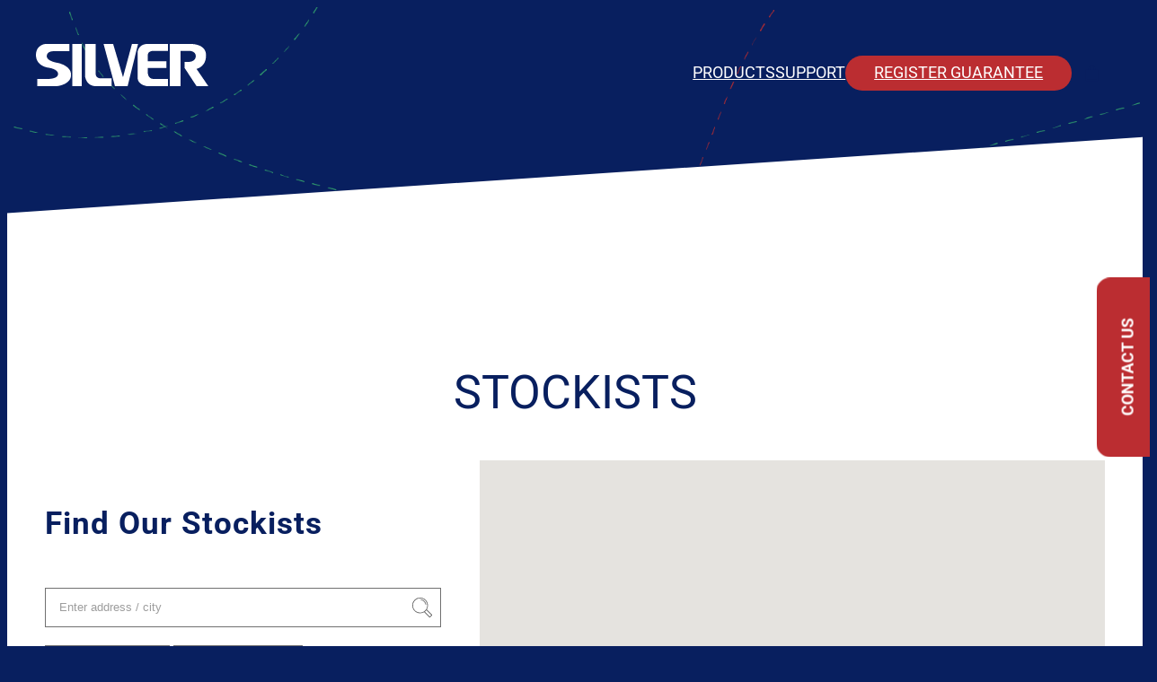

--- FILE ---
content_type: text/html; charset=utf-8
request_url: https://www.google.com/recaptcha/enterprise/anchor?ar=1&k=6Ldsq2MrAAAAANYy1YEyUWRo4O8tPvkiWbu-QafC&co=aHR0cHM6Ly9zaWx2ZXJ2aXNjb3VudC5jby51azo0NDM.&hl=en&v=PoyoqOPhxBO7pBk68S4YbpHZ&size=invisible&anchor-ms=20000&execute-ms=30000&cb=64kpd5hjqutw
body_size: 48871
content:
<!DOCTYPE HTML><html dir="ltr" lang="en"><head><meta http-equiv="Content-Type" content="text/html; charset=UTF-8">
<meta http-equiv="X-UA-Compatible" content="IE=edge">
<title>reCAPTCHA</title>
<style type="text/css">
/* cyrillic-ext */
@font-face {
  font-family: 'Roboto';
  font-style: normal;
  font-weight: 400;
  font-stretch: 100%;
  src: url(//fonts.gstatic.com/s/roboto/v48/KFO7CnqEu92Fr1ME7kSn66aGLdTylUAMa3GUBHMdazTgWw.woff2) format('woff2');
  unicode-range: U+0460-052F, U+1C80-1C8A, U+20B4, U+2DE0-2DFF, U+A640-A69F, U+FE2E-FE2F;
}
/* cyrillic */
@font-face {
  font-family: 'Roboto';
  font-style: normal;
  font-weight: 400;
  font-stretch: 100%;
  src: url(//fonts.gstatic.com/s/roboto/v48/KFO7CnqEu92Fr1ME7kSn66aGLdTylUAMa3iUBHMdazTgWw.woff2) format('woff2');
  unicode-range: U+0301, U+0400-045F, U+0490-0491, U+04B0-04B1, U+2116;
}
/* greek-ext */
@font-face {
  font-family: 'Roboto';
  font-style: normal;
  font-weight: 400;
  font-stretch: 100%;
  src: url(//fonts.gstatic.com/s/roboto/v48/KFO7CnqEu92Fr1ME7kSn66aGLdTylUAMa3CUBHMdazTgWw.woff2) format('woff2');
  unicode-range: U+1F00-1FFF;
}
/* greek */
@font-face {
  font-family: 'Roboto';
  font-style: normal;
  font-weight: 400;
  font-stretch: 100%;
  src: url(//fonts.gstatic.com/s/roboto/v48/KFO7CnqEu92Fr1ME7kSn66aGLdTylUAMa3-UBHMdazTgWw.woff2) format('woff2');
  unicode-range: U+0370-0377, U+037A-037F, U+0384-038A, U+038C, U+038E-03A1, U+03A3-03FF;
}
/* math */
@font-face {
  font-family: 'Roboto';
  font-style: normal;
  font-weight: 400;
  font-stretch: 100%;
  src: url(//fonts.gstatic.com/s/roboto/v48/KFO7CnqEu92Fr1ME7kSn66aGLdTylUAMawCUBHMdazTgWw.woff2) format('woff2');
  unicode-range: U+0302-0303, U+0305, U+0307-0308, U+0310, U+0312, U+0315, U+031A, U+0326-0327, U+032C, U+032F-0330, U+0332-0333, U+0338, U+033A, U+0346, U+034D, U+0391-03A1, U+03A3-03A9, U+03B1-03C9, U+03D1, U+03D5-03D6, U+03F0-03F1, U+03F4-03F5, U+2016-2017, U+2034-2038, U+203C, U+2040, U+2043, U+2047, U+2050, U+2057, U+205F, U+2070-2071, U+2074-208E, U+2090-209C, U+20D0-20DC, U+20E1, U+20E5-20EF, U+2100-2112, U+2114-2115, U+2117-2121, U+2123-214F, U+2190, U+2192, U+2194-21AE, U+21B0-21E5, U+21F1-21F2, U+21F4-2211, U+2213-2214, U+2216-22FF, U+2308-230B, U+2310, U+2319, U+231C-2321, U+2336-237A, U+237C, U+2395, U+239B-23B7, U+23D0, U+23DC-23E1, U+2474-2475, U+25AF, U+25B3, U+25B7, U+25BD, U+25C1, U+25CA, U+25CC, U+25FB, U+266D-266F, U+27C0-27FF, U+2900-2AFF, U+2B0E-2B11, U+2B30-2B4C, U+2BFE, U+3030, U+FF5B, U+FF5D, U+1D400-1D7FF, U+1EE00-1EEFF;
}
/* symbols */
@font-face {
  font-family: 'Roboto';
  font-style: normal;
  font-weight: 400;
  font-stretch: 100%;
  src: url(//fonts.gstatic.com/s/roboto/v48/KFO7CnqEu92Fr1ME7kSn66aGLdTylUAMaxKUBHMdazTgWw.woff2) format('woff2');
  unicode-range: U+0001-000C, U+000E-001F, U+007F-009F, U+20DD-20E0, U+20E2-20E4, U+2150-218F, U+2190, U+2192, U+2194-2199, U+21AF, U+21E6-21F0, U+21F3, U+2218-2219, U+2299, U+22C4-22C6, U+2300-243F, U+2440-244A, U+2460-24FF, U+25A0-27BF, U+2800-28FF, U+2921-2922, U+2981, U+29BF, U+29EB, U+2B00-2BFF, U+4DC0-4DFF, U+FFF9-FFFB, U+10140-1018E, U+10190-1019C, U+101A0, U+101D0-101FD, U+102E0-102FB, U+10E60-10E7E, U+1D2C0-1D2D3, U+1D2E0-1D37F, U+1F000-1F0FF, U+1F100-1F1AD, U+1F1E6-1F1FF, U+1F30D-1F30F, U+1F315, U+1F31C, U+1F31E, U+1F320-1F32C, U+1F336, U+1F378, U+1F37D, U+1F382, U+1F393-1F39F, U+1F3A7-1F3A8, U+1F3AC-1F3AF, U+1F3C2, U+1F3C4-1F3C6, U+1F3CA-1F3CE, U+1F3D4-1F3E0, U+1F3ED, U+1F3F1-1F3F3, U+1F3F5-1F3F7, U+1F408, U+1F415, U+1F41F, U+1F426, U+1F43F, U+1F441-1F442, U+1F444, U+1F446-1F449, U+1F44C-1F44E, U+1F453, U+1F46A, U+1F47D, U+1F4A3, U+1F4B0, U+1F4B3, U+1F4B9, U+1F4BB, U+1F4BF, U+1F4C8-1F4CB, U+1F4D6, U+1F4DA, U+1F4DF, U+1F4E3-1F4E6, U+1F4EA-1F4ED, U+1F4F7, U+1F4F9-1F4FB, U+1F4FD-1F4FE, U+1F503, U+1F507-1F50B, U+1F50D, U+1F512-1F513, U+1F53E-1F54A, U+1F54F-1F5FA, U+1F610, U+1F650-1F67F, U+1F687, U+1F68D, U+1F691, U+1F694, U+1F698, U+1F6AD, U+1F6B2, U+1F6B9-1F6BA, U+1F6BC, U+1F6C6-1F6CF, U+1F6D3-1F6D7, U+1F6E0-1F6EA, U+1F6F0-1F6F3, U+1F6F7-1F6FC, U+1F700-1F7FF, U+1F800-1F80B, U+1F810-1F847, U+1F850-1F859, U+1F860-1F887, U+1F890-1F8AD, U+1F8B0-1F8BB, U+1F8C0-1F8C1, U+1F900-1F90B, U+1F93B, U+1F946, U+1F984, U+1F996, U+1F9E9, U+1FA00-1FA6F, U+1FA70-1FA7C, U+1FA80-1FA89, U+1FA8F-1FAC6, U+1FACE-1FADC, U+1FADF-1FAE9, U+1FAF0-1FAF8, U+1FB00-1FBFF;
}
/* vietnamese */
@font-face {
  font-family: 'Roboto';
  font-style: normal;
  font-weight: 400;
  font-stretch: 100%;
  src: url(//fonts.gstatic.com/s/roboto/v48/KFO7CnqEu92Fr1ME7kSn66aGLdTylUAMa3OUBHMdazTgWw.woff2) format('woff2');
  unicode-range: U+0102-0103, U+0110-0111, U+0128-0129, U+0168-0169, U+01A0-01A1, U+01AF-01B0, U+0300-0301, U+0303-0304, U+0308-0309, U+0323, U+0329, U+1EA0-1EF9, U+20AB;
}
/* latin-ext */
@font-face {
  font-family: 'Roboto';
  font-style: normal;
  font-weight: 400;
  font-stretch: 100%;
  src: url(//fonts.gstatic.com/s/roboto/v48/KFO7CnqEu92Fr1ME7kSn66aGLdTylUAMa3KUBHMdazTgWw.woff2) format('woff2');
  unicode-range: U+0100-02BA, U+02BD-02C5, U+02C7-02CC, U+02CE-02D7, U+02DD-02FF, U+0304, U+0308, U+0329, U+1D00-1DBF, U+1E00-1E9F, U+1EF2-1EFF, U+2020, U+20A0-20AB, U+20AD-20C0, U+2113, U+2C60-2C7F, U+A720-A7FF;
}
/* latin */
@font-face {
  font-family: 'Roboto';
  font-style: normal;
  font-weight: 400;
  font-stretch: 100%;
  src: url(//fonts.gstatic.com/s/roboto/v48/KFO7CnqEu92Fr1ME7kSn66aGLdTylUAMa3yUBHMdazQ.woff2) format('woff2');
  unicode-range: U+0000-00FF, U+0131, U+0152-0153, U+02BB-02BC, U+02C6, U+02DA, U+02DC, U+0304, U+0308, U+0329, U+2000-206F, U+20AC, U+2122, U+2191, U+2193, U+2212, U+2215, U+FEFF, U+FFFD;
}
/* cyrillic-ext */
@font-face {
  font-family: 'Roboto';
  font-style: normal;
  font-weight: 500;
  font-stretch: 100%;
  src: url(//fonts.gstatic.com/s/roboto/v48/KFO7CnqEu92Fr1ME7kSn66aGLdTylUAMa3GUBHMdazTgWw.woff2) format('woff2');
  unicode-range: U+0460-052F, U+1C80-1C8A, U+20B4, U+2DE0-2DFF, U+A640-A69F, U+FE2E-FE2F;
}
/* cyrillic */
@font-face {
  font-family: 'Roboto';
  font-style: normal;
  font-weight: 500;
  font-stretch: 100%;
  src: url(//fonts.gstatic.com/s/roboto/v48/KFO7CnqEu92Fr1ME7kSn66aGLdTylUAMa3iUBHMdazTgWw.woff2) format('woff2');
  unicode-range: U+0301, U+0400-045F, U+0490-0491, U+04B0-04B1, U+2116;
}
/* greek-ext */
@font-face {
  font-family: 'Roboto';
  font-style: normal;
  font-weight: 500;
  font-stretch: 100%;
  src: url(//fonts.gstatic.com/s/roboto/v48/KFO7CnqEu92Fr1ME7kSn66aGLdTylUAMa3CUBHMdazTgWw.woff2) format('woff2');
  unicode-range: U+1F00-1FFF;
}
/* greek */
@font-face {
  font-family: 'Roboto';
  font-style: normal;
  font-weight: 500;
  font-stretch: 100%;
  src: url(//fonts.gstatic.com/s/roboto/v48/KFO7CnqEu92Fr1ME7kSn66aGLdTylUAMa3-UBHMdazTgWw.woff2) format('woff2');
  unicode-range: U+0370-0377, U+037A-037F, U+0384-038A, U+038C, U+038E-03A1, U+03A3-03FF;
}
/* math */
@font-face {
  font-family: 'Roboto';
  font-style: normal;
  font-weight: 500;
  font-stretch: 100%;
  src: url(//fonts.gstatic.com/s/roboto/v48/KFO7CnqEu92Fr1ME7kSn66aGLdTylUAMawCUBHMdazTgWw.woff2) format('woff2');
  unicode-range: U+0302-0303, U+0305, U+0307-0308, U+0310, U+0312, U+0315, U+031A, U+0326-0327, U+032C, U+032F-0330, U+0332-0333, U+0338, U+033A, U+0346, U+034D, U+0391-03A1, U+03A3-03A9, U+03B1-03C9, U+03D1, U+03D5-03D6, U+03F0-03F1, U+03F4-03F5, U+2016-2017, U+2034-2038, U+203C, U+2040, U+2043, U+2047, U+2050, U+2057, U+205F, U+2070-2071, U+2074-208E, U+2090-209C, U+20D0-20DC, U+20E1, U+20E5-20EF, U+2100-2112, U+2114-2115, U+2117-2121, U+2123-214F, U+2190, U+2192, U+2194-21AE, U+21B0-21E5, U+21F1-21F2, U+21F4-2211, U+2213-2214, U+2216-22FF, U+2308-230B, U+2310, U+2319, U+231C-2321, U+2336-237A, U+237C, U+2395, U+239B-23B7, U+23D0, U+23DC-23E1, U+2474-2475, U+25AF, U+25B3, U+25B7, U+25BD, U+25C1, U+25CA, U+25CC, U+25FB, U+266D-266F, U+27C0-27FF, U+2900-2AFF, U+2B0E-2B11, U+2B30-2B4C, U+2BFE, U+3030, U+FF5B, U+FF5D, U+1D400-1D7FF, U+1EE00-1EEFF;
}
/* symbols */
@font-face {
  font-family: 'Roboto';
  font-style: normal;
  font-weight: 500;
  font-stretch: 100%;
  src: url(//fonts.gstatic.com/s/roboto/v48/KFO7CnqEu92Fr1ME7kSn66aGLdTylUAMaxKUBHMdazTgWw.woff2) format('woff2');
  unicode-range: U+0001-000C, U+000E-001F, U+007F-009F, U+20DD-20E0, U+20E2-20E4, U+2150-218F, U+2190, U+2192, U+2194-2199, U+21AF, U+21E6-21F0, U+21F3, U+2218-2219, U+2299, U+22C4-22C6, U+2300-243F, U+2440-244A, U+2460-24FF, U+25A0-27BF, U+2800-28FF, U+2921-2922, U+2981, U+29BF, U+29EB, U+2B00-2BFF, U+4DC0-4DFF, U+FFF9-FFFB, U+10140-1018E, U+10190-1019C, U+101A0, U+101D0-101FD, U+102E0-102FB, U+10E60-10E7E, U+1D2C0-1D2D3, U+1D2E0-1D37F, U+1F000-1F0FF, U+1F100-1F1AD, U+1F1E6-1F1FF, U+1F30D-1F30F, U+1F315, U+1F31C, U+1F31E, U+1F320-1F32C, U+1F336, U+1F378, U+1F37D, U+1F382, U+1F393-1F39F, U+1F3A7-1F3A8, U+1F3AC-1F3AF, U+1F3C2, U+1F3C4-1F3C6, U+1F3CA-1F3CE, U+1F3D4-1F3E0, U+1F3ED, U+1F3F1-1F3F3, U+1F3F5-1F3F7, U+1F408, U+1F415, U+1F41F, U+1F426, U+1F43F, U+1F441-1F442, U+1F444, U+1F446-1F449, U+1F44C-1F44E, U+1F453, U+1F46A, U+1F47D, U+1F4A3, U+1F4B0, U+1F4B3, U+1F4B9, U+1F4BB, U+1F4BF, U+1F4C8-1F4CB, U+1F4D6, U+1F4DA, U+1F4DF, U+1F4E3-1F4E6, U+1F4EA-1F4ED, U+1F4F7, U+1F4F9-1F4FB, U+1F4FD-1F4FE, U+1F503, U+1F507-1F50B, U+1F50D, U+1F512-1F513, U+1F53E-1F54A, U+1F54F-1F5FA, U+1F610, U+1F650-1F67F, U+1F687, U+1F68D, U+1F691, U+1F694, U+1F698, U+1F6AD, U+1F6B2, U+1F6B9-1F6BA, U+1F6BC, U+1F6C6-1F6CF, U+1F6D3-1F6D7, U+1F6E0-1F6EA, U+1F6F0-1F6F3, U+1F6F7-1F6FC, U+1F700-1F7FF, U+1F800-1F80B, U+1F810-1F847, U+1F850-1F859, U+1F860-1F887, U+1F890-1F8AD, U+1F8B0-1F8BB, U+1F8C0-1F8C1, U+1F900-1F90B, U+1F93B, U+1F946, U+1F984, U+1F996, U+1F9E9, U+1FA00-1FA6F, U+1FA70-1FA7C, U+1FA80-1FA89, U+1FA8F-1FAC6, U+1FACE-1FADC, U+1FADF-1FAE9, U+1FAF0-1FAF8, U+1FB00-1FBFF;
}
/* vietnamese */
@font-face {
  font-family: 'Roboto';
  font-style: normal;
  font-weight: 500;
  font-stretch: 100%;
  src: url(//fonts.gstatic.com/s/roboto/v48/KFO7CnqEu92Fr1ME7kSn66aGLdTylUAMa3OUBHMdazTgWw.woff2) format('woff2');
  unicode-range: U+0102-0103, U+0110-0111, U+0128-0129, U+0168-0169, U+01A0-01A1, U+01AF-01B0, U+0300-0301, U+0303-0304, U+0308-0309, U+0323, U+0329, U+1EA0-1EF9, U+20AB;
}
/* latin-ext */
@font-face {
  font-family: 'Roboto';
  font-style: normal;
  font-weight: 500;
  font-stretch: 100%;
  src: url(//fonts.gstatic.com/s/roboto/v48/KFO7CnqEu92Fr1ME7kSn66aGLdTylUAMa3KUBHMdazTgWw.woff2) format('woff2');
  unicode-range: U+0100-02BA, U+02BD-02C5, U+02C7-02CC, U+02CE-02D7, U+02DD-02FF, U+0304, U+0308, U+0329, U+1D00-1DBF, U+1E00-1E9F, U+1EF2-1EFF, U+2020, U+20A0-20AB, U+20AD-20C0, U+2113, U+2C60-2C7F, U+A720-A7FF;
}
/* latin */
@font-face {
  font-family: 'Roboto';
  font-style: normal;
  font-weight: 500;
  font-stretch: 100%;
  src: url(//fonts.gstatic.com/s/roboto/v48/KFO7CnqEu92Fr1ME7kSn66aGLdTylUAMa3yUBHMdazQ.woff2) format('woff2');
  unicode-range: U+0000-00FF, U+0131, U+0152-0153, U+02BB-02BC, U+02C6, U+02DA, U+02DC, U+0304, U+0308, U+0329, U+2000-206F, U+20AC, U+2122, U+2191, U+2193, U+2212, U+2215, U+FEFF, U+FFFD;
}
/* cyrillic-ext */
@font-face {
  font-family: 'Roboto';
  font-style: normal;
  font-weight: 900;
  font-stretch: 100%;
  src: url(//fonts.gstatic.com/s/roboto/v48/KFO7CnqEu92Fr1ME7kSn66aGLdTylUAMa3GUBHMdazTgWw.woff2) format('woff2');
  unicode-range: U+0460-052F, U+1C80-1C8A, U+20B4, U+2DE0-2DFF, U+A640-A69F, U+FE2E-FE2F;
}
/* cyrillic */
@font-face {
  font-family: 'Roboto';
  font-style: normal;
  font-weight: 900;
  font-stretch: 100%;
  src: url(//fonts.gstatic.com/s/roboto/v48/KFO7CnqEu92Fr1ME7kSn66aGLdTylUAMa3iUBHMdazTgWw.woff2) format('woff2');
  unicode-range: U+0301, U+0400-045F, U+0490-0491, U+04B0-04B1, U+2116;
}
/* greek-ext */
@font-face {
  font-family: 'Roboto';
  font-style: normal;
  font-weight: 900;
  font-stretch: 100%;
  src: url(//fonts.gstatic.com/s/roboto/v48/KFO7CnqEu92Fr1ME7kSn66aGLdTylUAMa3CUBHMdazTgWw.woff2) format('woff2');
  unicode-range: U+1F00-1FFF;
}
/* greek */
@font-face {
  font-family: 'Roboto';
  font-style: normal;
  font-weight: 900;
  font-stretch: 100%;
  src: url(//fonts.gstatic.com/s/roboto/v48/KFO7CnqEu92Fr1ME7kSn66aGLdTylUAMa3-UBHMdazTgWw.woff2) format('woff2');
  unicode-range: U+0370-0377, U+037A-037F, U+0384-038A, U+038C, U+038E-03A1, U+03A3-03FF;
}
/* math */
@font-face {
  font-family: 'Roboto';
  font-style: normal;
  font-weight: 900;
  font-stretch: 100%;
  src: url(//fonts.gstatic.com/s/roboto/v48/KFO7CnqEu92Fr1ME7kSn66aGLdTylUAMawCUBHMdazTgWw.woff2) format('woff2');
  unicode-range: U+0302-0303, U+0305, U+0307-0308, U+0310, U+0312, U+0315, U+031A, U+0326-0327, U+032C, U+032F-0330, U+0332-0333, U+0338, U+033A, U+0346, U+034D, U+0391-03A1, U+03A3-03A9, U+03B1-03C9, U+03D1, U+03D5-03D6, U+03F0-03F1, U+03F4-03F5, U+2016-2017, U+2034-2038, U+203C, U+2040, U+2043, U+2047, U+2050, U+2057, U+205F, U+2070-2071, U+2074-208E, U+2090-209C, U+20D0-20DC, U+20E1, U+20E5-20EF, U+2100-2112, U+2114-2115, U+2117-2121, U+2123-214F, U+2190, U+2192, U+2194-21AE, U+21B0-21E5, U+21F1-21F2, U+21F4-2211, U+2213-2214, U+2216-22FF, U+2308-230B, U+2310, U+2319, U+231C-2321, U+2336-237A, U+237C, U+2395, U+239B-23B7, U+23D0, U+23DC-23E1, U+2474-2475, U+25AF, U+25B3, U+25B7, U+25BD, U+25C1, U+25CA, U+25CC, U+25FB, U+266D-266F, U+27C0-27FF, U+2900-2AFF, U+2B0E-2B11, U+2B30-2B4C, U+2BFE, U+3030, U+FF5B, U+FF5D, U+1D400-1D7FF, U+1EE00-1EEFF;
}
/* symbols */
@font-face {
  font-family: 'Roboto';
  font-style: normal;
  font-weight: 900;
  font-stretch: 100%;
  src: url(//fonts.gstatic.com/s/roboto/v48/KFO7CnqEu92Fr1ME7kSn66aGLdTylUAMaxKUBHMdazTgWw.woff2) format('woff2');
  unicode-range: U+0001-000C, U+000E-001F, U+007F-009F, U+20DD-20E0, U+20E2-20E4, U+2150-218F, U+2190, U+2192, U+2194-2199, U+21AF, U+21E6-21F0, U+21F3, U+2218-2219, U+2299, U+22C4-22C6, U+2300-243F, U+2440-244A, U+2460-24FF, U+25A0-27BF, U+2800-28FF, U+2921-2922, U+2981, U+29BF, U+29EB, U+2B00-2BFF, U+4DC0-4DFF, U+FFF9-FFFB, U+10140-1018E, U+10190-1019C, U+101A0, U+101D0-101FD, U+102E0-102FB, U+10E60-10E7E, U+1D2C0-1D2D3, U+1D2E0-1D37F, U+1F000-1F0FF, U+1F100-1F1AD, U+1F1E6-1F1FF, U+1F30D-1F30F, U+1F315, U+1F31C, U+1F31E, U+1F320-1F32C, U+1F336, U+1F378, U+1F37D, U+1F382, U+1F393-1F39F, U+1F3A7-1F3A8, U+1F3AC-1F3AF, U+1F3C2, U+1F3C4-1F3C6, U+1F3CA-1F3CE, U+1F3D4-1F3E0, U+1F3ED, U+1F3F1-1F3F3, U+1F3F5-1F3F7, U+1F408, U+1F415, U+1F41F, U+1F426, U+1F43F, U+1F441-1F442, U+1F444, U+1F446-1F449, U+1F44C-1F44E, U+1F453, U+1F46A, U+1F47D, U+1F4A3, U+1F4B0, U+1F4B3, U+1F4B9, U+1F4BB, U+1F4BF, U+1F4C8-1F4CB, U+1F4D6, U+1F4DA, U+1F4DF, U+1F4E3-1F4E6, U+1F4EA-1F4ED, U+1F4F7, U+1F4F9-1F4FB, U+1F4FD-1F4FE, U+1F503, U+1F507-1F50B, U+1F50D, U+1F512-1F513, U+1F53E-1F54A, U+1F54F-1F5FA, U+1F610, U+1F650-1F67F, U+1F687, U+1F68D, U+1F691, U+1F694, U+1F698, U+1F6AD, U+1F6B2, U+1F6B9-1F6BA, U+1F6BC, U+1F6C6-1F6CF, U+1F6D3-1F6D7, U+1F6E0-1F6EA, U+1F6F0-1F6F3, U+1F6F7-1F6FC, U+1F700-1F7FF, U+1F800-1F80B, U+1F810-1F847, U+1F850-1F859, U+1F860-1F887, U+1F890-1F8AD, U+1F8B0-1F8BB, U+1F8C0-1F8C1, U+1F900-1F90B, U+1F93B, U+1F946, U+1F984, U+1F996, U+1F9E9, U+1FA00-1FA6F, U+1FA70-1FA7C, U+1FA80-1FA89, U+1FA8F-1FAC6, U+1FACE-1FADC, U+1FADF-1FAE9, U+1FAF0-1FAF8, U+1FB00-1FBFF;
}
/* vietnamese */
@font-face {
  font-family: 'Roboto';
  font-style: normal;
  font-weight: 900;
  font-stretch: 100%;
  src: url(//fonts.gstatic.com/s/roboto/v48/KFO7CnqEu92Fr1ME7kSn66aGLdTylUAMa3OUBHMdazTgWw.woff2) format('woff2');
  unicode-range: U+0102-0103, U+0110-0111, U+0128-0129, U+0168-0169, U+01A0-01A1, U+01AF-01B0, U+0300-0301, U+0303-0304, U+0308-0309, U+0323, U+0329, U+1EA0-1EF9, U+20AB;
}
/* latin-ext */
@font-face {
  font-family: 'Roboto';
  font-style: normal;
  font-weight: 900;
  font-stretch: 100%;
  src: url(//fonts.gstatic.com/s/roboto/v48/KFO7CnqEu92Fr1ME7kSn66aGLdTylUAMa3KUBHMdazTgWw.woff2) format('woff2');
  unicode-range: U+0100-02BA, U+02BD-02C5, U+02C7-02CC, U+02CE-02D7, U+02DD-02FF, U+0304, U+0308, U+0329, U+1D00-1DBF, U+1E00-1E9F, U+1EF2-1EFF, U+2020, U+20A0-20AB, U+20AD-20C0, U+2113, U+2C60-2C7F, U+A720-A7FF;
}
/* latin */
@font-face {
  font-family: 'Roboto';
  font-style: normal;
  font-weight: 900;
  font-stretch: 100%;
  src: url(//fonts.gstatic.com/s/roboto/v48/KFO7CnqEu92Fr1ME7kSn66aGLdTylUAMa3yUBHMdazQ.woff2) format('woff2');
  unicode-range: U+0000-00FF, U+0131, U+0152-0153, U+02BB-02BC, U+02C6, U+02DA, U+02DC, U+0304, U+0308, U+0329, U+2000-206F, U+20AC, U+2122, U+2191, U+2193, U+2212, U+2215, U+FEFF, U+FFFD;
}

</style>
<link rel="stylesheet" type="text/css" href="https://www.gstatic.com/recaptcha/releases/PoyoqOPhxBO7pBk68S4YbpHZ/styles__ltr.css">
<script nonce="76iw2lgttk9-0436QI3MkQ" type="text/javascript">window['__recaptcha_api'] = 'https://www.google.com/recaptcha/enterprise/';</script>
<script type="text/javascript" src="https://www.gstatic.com/recaptcha/releases/PoyoqOPhxBO7pBk68S4YbpHZ/recaptcha__en.js" nonce="76iw2lgttk9-0436QI3MkQ">
      
    </script></head>
<body><div id="rc-anchor-alert" class="rc-anchor-alert"></div>
<input type="hidden" id="recaptcha-token" value="[base64]">
<script type="text/javascript" nonce="76iw2lgttk9-0436QI3MkQ">
      recaptcha.anchor.Main.init("[\x22ainput\x22,[\x22bgdata\x22,\x22\x22,\[base64]/[base64]/[base64]/[base64]/[base64]/UltsKytdPUU6KEU8MjA0OD9SW2wrK109RT4+NnwxOTI6KChFJjY0NTEyKT09NTUyOTYmJk0rMTxjLmxlbmd0aCYmKGMuY2hhckNvZGVBdChNKzEpJjY0NTEyKT09NTYzMjA/[base64]/[base64]/[base64]/[base64]/[base64]/[base64]/[base64]\x22,\[base64]\\u003d\\u003d\x22,\[base64]/DvWbCksKowrLDuAVUL0/DvMOofmMdCsK/XxoewrjDpSHCn8KlLmvCr8OtAcOJw5zCpcOhw5fDncKDwp/ClER4wrU/L8KOw4wFwrldwqjCognDrcOebi7CpcOla37DucOKbXJyJMOIR8Knwp/CvMOlw4zDsV4cEWrDscKswoZkwovDlmPCqcKuw6PDssOjwrM4w4vDisKKSRvDlxhQBwXDuiJ7w4RBNmvDhyvCrcKDdSHDtMKPwqAHIR1jG8OYEMKtw43DmcKvwofCpkUmWFLCgMOaJcKfwoZ9dWLCjcKhwqXDoxEWWgjDrMO4WMKdwp7CrAVewrtzwoDCoMOhR8OIw5/CiXnClyEPw4HDlgxDwqzDscKvwrXCs8K0WsOVwqLCvlTCo3XCu3F0w7zDumrCvcKyJmYMfMOUw4DDli5ZJRHDk8OaDMKUwpvDozTDsMOhNcOED0RhVcOXb8O+fCcQQMOMIsKcwp/CmMKMwrbDsxRIw69zw7/DgsOvJsKPW8KPOcOeF8ODQ8Krw73DjlnCkmPDk0p+KcK3w5LCg8O2wqzDj8KgcsO/wo3Dp0MfKCrClhrDrwNHPcKcw4bDuRnDqWY8JcOrwrtvwoVCQinCkkUpQ8K9wpPCm8Ouw41Ea8KROMK2w6x0wrcxwrHDgsKKwqkdTEfCr8K4wpsqwrcCO8OqQMKhw5/DniU7Y8O/PcKyw7zDi8OfVC9kw6fDnQzDgivCjQNdClMsGzLDn8O6KgoTwoXClGnCm2jCicKowprDmcKbYy/[base64]/BMKHwrhjShPCiMO+ZH/CjMOvwpbDu8KLw5kcQMKBOsOzAMOTfFQ0w6U7Di/[base64]/CqhnCn8K/[base64]/w4nDjGVJw65KwrlNw4BQPcKUw4jDh0HDn8O9w7XDlMOvw7BkBMKdwqg1w54SwqArRcO2G8Oqw6zDscK7w57DhGHCiMKlw4TDhsKxw4lkVEM7wpLCg2rDpcKPQEpga8O7cDlyw4zDrcOaw6HDuhl0woVhw7dOwoPDoMKLW1Vrw7PClsKuZ8OXwpBGAH/DvsOcDCpAw7dWGsOswo7Do2XDkU3CocOVQkXDssOzwrTDosOCdTHCosOww51bVR3Cq8Kuw4ttwpTCklxmTmTDmT/CvsOOKRvCiMKFHnJ6OcOsEMKHK8OiwpAHw67DhzV2IMOXGsO8HMK1KcOpRGTCl0rCoGjDjMKAPMOkIsKYw7R9VsOTc8ORwpQDwpskJ1oMRsOrXTXCrcKcwovDo8K2w4bCl8OzfcKocMOPNMOhCsOXwqh4wpjCjWzCllhwR1PChsKIax7DuD0dQ0fDjmMjwqsVTsKHfE/CvwR9wqQ1wobCuhrDrcOLw4Bkw5IBw7sHZRLDucONw4dhfkRBwrjCiy7Cg8OPBcOyc8ORwofCiFRUQBRrXjTCkn7DtjjDpg3Dkl81fSIgccKhLzrCgUXCp3fDucKzw7PDsMOgNsKDwpEMMMOkK8OEwo/CqmbCklZjCsKIwpw4IiZJRm4kBsOpeDfDgcOvw5ERw4p3wpFlHgPDrgnCrcOLw7/CmVY0w4/CvGFXw6jDuSHDow8LGj/DvcKuw6LCn8KrwohGw53DrxXCscOiw7jCn3HCojDCjMOTfDhBOsOqwrBxwqvDoUNgw654wp5ICMOpw4YZZCbCqMKywqNLwrI4XcOtKcK0wrFzwrE0w5t4w4fCtDDDn8OkY1bDjhV4w7TDuMOFw5pLJBfDpsK/w41rwr59ZDnCsVFYw6vCv0ktwo8fw5fCuDzDhMKkUw4Lwo0Wwpw0W8O6w5pzw4bDgMKHKikcWmgoXCAoHRLDj8OxH1NDw6XDqMOxw6fDo8Oiw7Jlw4rCvMODw4fDtsOIIVFcw4JvK8Orw5/Duh/[base64]/ClcKnwotSaMOieTJIMMKAXGJYwoAUwpjDljVmVHHDlRzDgcKEYsKJwrnCqEl1WMOZwox+W8KvI3/Dt1gcAmggYH3Dt8Ofw4XDlcKvwrjDhMKUf8K0XGobw5rCu01swosWa8OvfjfCpcKXwpTCicOyw6XDqMOSAsOOAsKzw6TCtCjCvsK2w7FVIGRkwoDDpsOoQsOOIsK2HMOswoYRAmgibzhuXELDsC/Dh0bCqsKewpXCkW7CgcOQZMOaJMODOi9YwrwsNAw2wo4fw67DkMO8w4QuTwfDlMK6wqbCkmHCtMObwrhHTsOGwqlWAsOqaTfCihtkwoomTnjDvn3CjkDCmsKuFMOeOlbDvsOHwpbDk1Z0w63Cv8O7wqDCnMOXWsKvJ3AXN8O+w6JAJTPCuB/[base64]/CscKdE8Klw6g3wokVw7Newp7DjcKUwozDnEwUOl/[base64]/Cv8O6wqTClRDCocOidGBnbnZHw4bDl2rDvcKQRMOrWcOqw5/CnsOxE8Kkw4TCgG/DqMOQScOAZQ/DonEhwrlWw4QiFMOzwprCoU8Ww5RySjhSwrHDiVzDjcKyB8Kww6rDjzUaDiPDn2djR2DDmX9zw5cJa8KRwo1qc8KewpYlwqI/H8KKJMKrw6fDmsK7wq8IBlvDl0XDhFEuBkQrw5hNwoHDqcKRwqc4e8KKwpDDrh/[base64]/[base64]/L8KlHcKrdMOgwpdSw7HCgcKPw6zCr8Oww6nDt8KXYg83w4F5SMKqXjDDm8KweHLDs2AhdMK7DMKRSsK7wp5Zw55SwpkDw4BzRwEEcGjCkSJOw4DDlcO/VnPDnRLDhsKHw49KwpjChQvDscO/TsKTBjZUGMKLS8O2FhnDljnDm2gUOMKGw6TDvcOTwqTDlV/Cq8OZw4DDhBvCvzxJwqMiw6QVw75aw5bDvsO7w4PDq8Oxw44kWBxzd0TDrMKxwqwhUMOWV3lRwqcZw6XDhMKFwrYww61Bwo/CsMO3w7HCu8Oxw654PX/[base64]/Du8KSwpjDrcKvw7LDtMOSwqkxw7LCugXCjsKpUcOdwodGw75kw48KK8OyTXPDmxNRw6XCr8KiYQ3CoEkGwrpSPcOhw6DCnVbCjcKvNg/DmcK7X17CncOEFDDCr2HDiWEebcKgw74CwrTDjCLCi8KIwr7Dp8OZSsKawq5nwoLDr8KWwqlow7jCtMKPSMOZw4Y8csOOU1Fyw53CiMKDwqBwCiTDhB3DtQoSJwRKw5TDhsK/wqfCk8KdWcKpw7/DlEIaHsK7wqtKwp/[base64]/[base64]/[base64]/CgFjCpgoedDkcw7HCh8KXTcKbw6ZNH8K4wrA7dhbDi0/[base64]/f8ODH8KPwoLCqMKVMxhvw6DCsSrDhmPCuMODwpzDnDN+w4YdARHCnUXDp8KCwqN4IA4bKgTDpwPCoAfDmMKDQ8KFwqvCoh4IwrXCj8K7b8KTKMOYwo8EPMOwAEMra8Odw5hlDzojK8Ozw5MSOUhQwrnDmkEHw5rDmMKlOsO6TXbCpXIRRz/DljxaecOKf8KyM8OGw6HDqMKGaRkWVsKzXG/[base64]/CiiXDtgvCqsK5XsK1O0pLZ0jCmUzCncKRTiRMWWtNMkPCrCldfEsAw7PCi8KaBsKyWAgLw4TDj2XDlSTCucOhwrrCgU13bsO6wq5UT8OXUFfCgF/Cr8KewoNQwrDDsG7ClcKsRBASw77DhsO+RMOHBsKkwrLDrFDCkUgWTU7ChcOCwrzCucKKJnDDs8ObwqjDtF1WezbDrcOPP8OjKE/[base64]/enfCrFwhBcKGRhR2L1lTfQghOcO1wobCgsKEw7ZRw6wkbcKeFcO+wr95wpnDpcOjaAEuDS/CncOEw5l3eMOcwrPCgFdRw4DDoUHCi8KoA8KIw6JhGxcVLztvwrxuXDTDs8KjJsKxdsKsOMOxwrzCmMOkcgwOMQfCq8KRbVPCl1nDnSgpw79JJMOKwplVw6bDqVUrw5XDvsKdw6x4YsKPwpnCsXrDkMKFw4BqKCsVwr7CpcO4wp/CijltdWELc0fDtsKyw6vChMKgwpwQw5oVw4XCvMOpwqpRZWvDon7CqGp5DHfDmcKmFMKkOXQrw4fDuEARRArCn8OjwroAasKqWFUgZkB/wo15wpLCj8OPw6zDgjIiw6DChMOGw4zCnwgJaXJ3wrHDpUdhwoA9TcKnQ8Okcy1Xw4HCncObfgQwOyTCt8KDXyDCqsKZKitXJhoSw5RxEnfDk8KjWsKKwoRZwqjDmsKeeBPDvGB/cSpePcKWw6jDunDCi8Oiw5sSfk1/wqFpNsKSbsOSwr1hQmA7bMKGwoomHXNPOA7DpT/DssOWPcOWw4MGw7xWQMOxw4EsEMOLwpsZIxzDiMKzdsORw57DksOowrPCl3HDmsKVw5BlL8OCS8OMTC3CmjjCsMKaMFDDocKvFcKyBWbDosOYexkcw7XDusKMOMOQHl/[base64]/DsDpww78FQ8KjbsKUAXjCuMOQwqnCk8KfwoXDtsOwHsOkdMO0w55CwpfDnsOFwpQNw6bCscOKKnnDtic9wqDCjBXCm0fDl8O2w6IKw7fDoW7Cn1hfEcOswqzCgcOhHwPCtcOCwrsUw7TClzPCgcOpQ8Ozwq7DucO/wrAHJ8OnesO9w5LDomfCiMO/wqrCoU7DhAcMZMOtGcKRWsKmw5k6wrPDp3MyF8OYw7rCp1N/HsOOwpXDhcO/KsKGw4vDl8ODw4BEb3tKw4oaAMKuw6TDpx8swqzDqXDCsU3Cp8KQwp4XdcOqw4J8Ei4Yw4vDunE9WGcdTMKqVcO2XDHCoyvClnQ/[base64]/[base64]/wo8+PsKLw4UXw77CicOyw4/[base64]/DoWjDosKqM8Kyw6gZw44hYzg7YypEw6vDryBQw6TCoV3Ckit8ZyrCk8O1T1vCl8OoXcOYwp4dwrTChEx+wqYww5p0w53CpsO+W3zCqcKLw5HDgGTDtMKKwonDhsKYA8OSw5fDqWdrDsOCw4VOF2YKwrfDszvDuQk6C1zDlBTCkE9SHsOcCU4awogGwqpYwobCggHDnw/Cl8KeUHVAYcOqWQ7DplIMOg0zwoHDpsO1BCZlWsKJfMOjw7k1w6vDr8OAw6lNISM6IlcuHsOLccKqZsOFHQfDklvDiyzCjFxVIzQhwrJbO1/DsmU8C8KPwrNPcsOxw7pywog3w7zDjcOhw6HDuzrDthDCqg5SwrRQwqjDo8Opw7bCozkCwqvDuUDCosObw4s/w6nCoGHCtA8WbG8HGz/[base64]/wpVCG8K2w6QQFsOpw61Sw71RAlzDo8KJM8OcVsOawr/DssOVwr1SJkQiwqjDgkJdCFTDmMOwfzthwovDnMKYwqdGTcORYj4bI8OAXcOMwoHCrcOsCMKCwpDCtMKBQcKxYcO1HjAcw6I+ZGMZHMOQfEFhTV/CkMK1wqdTb2JpZMK3w7zCnHQkDk8FWsKWw6/DmcK0wqLDm8KrO8Ozw4/DgMKMe3bCnsKDw4nCq8Krw55+QMKbwr/CiGvCvCXDhcOFwqbCg3HDqi86DxYKwrE/LsOrIsKBw4NPw4QDwrbDj8O6w4Mjw7TDmk0Lw7Ile8KuJT7DlyVcw5V9wqpzaxvDjSIDwoQNRcO1wo0HNMOfwokwwqJNN8OGAnYWfcOCKcKidRsew5RCOnDDncOWVsKTw6HDtF/DpDzCs8KZw6fDgnY0bsOpw7DCr8ORS8O5wqtjwq3DncO7YcK+bcO/w63Dn8OzF0A1wrgiYcKFE8Ozw5HDvMKZF3xZbsKLY8OQw6YVw7DDhMOdPsOmWsKJH1PDvMKewp5xQMKqEzpDE8Omw4FwwpAKM8OJIsONw4J/[base64]/CnMK1wohew6hKw61Aw7HDuMKJcMOxQMOEwoUhbSRTCMKkcXNrwrQVFRMlwq0Yw7FiDyxDECpMw6bDi2LDqSvDvMOfw6pjw6LCo0DCmcOBaSfCpmIVwqPCiANJWS/DvTBBw4rDqH0Hw5TCiMOPwpXCoAfCvTnDmGNhaUdqw5/[base64]/HMORwpHCusODQyvCgcK7w7hkTTzCg8OpbsOUIsOnYMOaVmLCtRjDjSvDuwIoBE1Bencgw7Raw47Chw7DocKqU2obCwrDscKPw5MRw7FjVi7ChsOxwrDDnMOBwq/CliTDvsKNw74nwrvDlsKjw6NtLD/DqsKRSsK+BMKtU8KZI8K6ecKhdBh5TQfCk1rCssOSEX/[base64]/[base64]/CisKnME1vDMOXJMKHQyjDvAPDusKSwpIowrc4wpLCvUILVFXCksK6wpTDhcK9w6HCpx0DGgIiw6k2w7DCkx9uK1PChWXDm8O+w4XDixjCssODJUbCqsKIaxbDg8O5w64LWsOVw7XCkGfDr8O+PsKgIcOUw5/[base64]/[base64]/CtA3Cj8O+woJsw5nCpF/Cm8O3wpLCmRFaecK8wqd5w742w4hpJ3fCq3AxXTfCtMOVwoPCg3tYwoopw7gTw7rClcOXdMK3PF3DuMOsw7XCjMKsfsKeNBrDi3UbfsKpEylewofDlg/DvsOzwqw9DjYtwpcTw47DkMKDwo7DhcK2wqsvOMO/wpJCwq/DmsOYKsKKwpc3VGjCiSrCmMOHw6bCvA0dwoE0C8O0wrrCl8KLH8Odw51/w6LCr1wyQS0KGXU4On/CmsO+wq1TdizDpsKPEiTCgipmwo/[base64]/SHHDocKfwrxMZsKgQMKZwpYgZMOaw7s1DlJBw4HDkcKsDADChcOYwo/CmcKWfCtOwrZYEx9SPgbDoB9yWEZ6woHDgEsNVkt6csOxwoDDmcKGwqDDrVp8FS7Ck8K3FcKbH8KZwo/[base64]/Dg0Vswq3DkTU9Gn3CvGIVw7QCwrXCtytZwqUTDQ7ClsKlwoHCu23Ck8OCwpkeU8KRRcKbShkDwqbDvzPChsKRSzxlOQEtTH/CmzgfHlQHwqdkXzYVJMOXw6kvwpPDgsKMw5/[base64]/ODrDjFIEw6HDpk4nw6oCw6jCvUwAJlbCh8OCw6BlMsO0woPDtnjDlsKnwqbDo8OkdcO/w6PCrQYQw6VbGMKdw5XDgMOrOlIawo3DvFLCn8K3MUjDisKhwovDh8OHwqXDoRzDncK8w6LCjW1EOxoIGmVtVcKePxlDNiJkd1LCnCPCnUwww5jCnC0QLsKhw5UbwpvDtCvCnF/CusKGw6xUcX1wSsOQej3CjsOKIFnDncOZw4pRwrA3RsOAw5VkbMOAaywgb8OLwpvDlhBmw6zCoDLDonXCgmzDgsOlwq9lw5fCvRzDkSRbwrc5woLDpMO7wogAd3TDjcKHdmdzTH8Tw6pvJkXCnsOiR8K/BmBPwoplwr9vGcKISsOMwoXDoMKCw73DkCMsQMKMBnnCnjpvEgwBwodnRWUDUsKPK2RHSgdBfn56RwgrDcO5JVZTwo/DvwnCtsKbw6FTw7rDlELDtmV6eMKPwoHCtEwDCcKbMXHCgMOZwoADwovCvHYJw5bCnMO+w7fDu8OcE8KCw5bDikozGcOGw4w3wqo/wog+OBIwQEcPZcO5wobDu8KETcOPwqnChjBfw6PCkhslwo92wps2w5MrD8O7HsO0wqFIasOHwq4HRzlIwrsRF0AVw5ceL8K/[base64]/w5c8NG3DmsKmwrXCvXrCsm1VaShBGSlzwqHDnx/[base64]/Ck1tCDcOAwq4dHBo6TS3DnMK6ElRnwpnDqwnDucKew5k7M0PDisO+OHXDpBgYDsKbUzEvw4DDl0nCusKzw5cLw5ESJcO/aH7CrMK0woZsR27DnMKJc1TCkMKSVsOMw4rCgxV5wpTCoUFjw78sD8KzFk3ClRHDpBTCqMK/P8OSwq8VUsOFNMOBWcOzAcK5alzClDpZWsKBY8K1WhMxwpPDqsO4w54GA8OkFlPDusOVw7zCnF89LcOpwqRYw5Efw6zCsjgvE8K3wrZYHsOmwrAYDWl0w5/Do8KcG8K1woXDv8KKB8K1RzDDn8Ogw4lpwrjCp8O5wqvDlcO/[base64]/[base64]/FAw6BgvCpRNVw7U1JMKywqzDmgZrwpA2wpLDuSXCtnjCiUHDgMKGwq5KfcO4Q8KYwqR/w4HDqRXDqMOPw6vDrcO5VcKrfsOAFQgbwoTCqwPCoBnDqGZew5gEw6DCu8OKwqxEHcK4T8ONw4LDo8KscMKWwrnCh37CqF7CoGLClk9zw718RcKVwrdHflE2wpnDgllHd2fDhzDClcOsbWFDw5PCqSPDlnwrw69Uwq/CiMOCwpZNU8KdCsKxcMOaw4ItwobCkzstJsKKOMO+w5HChMKKwrXDoMO0UsOyw43DksOFwpDDtcKGwrk8wqFGYh0oM8KLw5XDr8OjPG0HN3IVwp84IAPDrMO8Y8Orw7TCvsOFw5/DosO+LcOBIg7Dm8KNRcKVbyHCt8KawqZhw4rDh8OTw4jCnDXCg1nCjMK3Q3rCklTDjl5+wpXCmsOwwr8wwp7CpsOQDsK7w7rDiMKOwpNrKcOwwpzDtkfDgVbDug/[base64]/DrcKvwrPDnGrChy4QLEQyw43Di3HCuCFsDcOUwokLMhLDkRwpZsKbw53DkmFzwqPCtsOUZx/CqnXDtcKiUMO3SU/DqcOrOTwiaG4zckF5wq/DtxHCpBtNw6nCthLCpxtPH8KPw7vDgkfDqicVw6nDjMKDYDHChsOQRcOsG0ESTT3DjTRmwoZfw6TDgyfCrCNtwrTCr8K1XcOdIMKyw4vDq8KVw5xdJsOmLcKwL1LCqBnDhUA8ESbCq8Otw5kobFRBw6TDqVEtfT/CgWMRLMKVV1RYwoHCpC/Co1Maw6NywrtPHT3Ds8OHB0wAAjVFwqDDnhxowqLDkcK2QxfDscKSwqzDiBbDizzCmsKCwoPDhsKLw4NLMcOiwpjCphnCtl3CjSLCqQRtw4pzw47DhErDlzISXsKIQ8Kqw7xqwqVqTB7Csiw9wplsI8O5Fwl/wro/w68Jw5Jpw4zDp8Kpw5zDl8KBwowaw79Lw5rDk8KJUhLCtsO9B8K0wqxrUcOfXyc4wqN/[base64]/[base64]/Cs2jCicK+w5wXZ1cOw5s3w5rClxrDsijDmDoHe8OmN8Otw6FvKcKgw7hua0nDpG5twrHDkyfDiUVhSRTDpsO0EMO7NsOAw5sSw6wcZ8OfBENZwoDDqsOzw67CrcKdEGknIsODRcK6w53DvMO9DcKsO8KWwqJGO8Ova8KOc8OZOMO+ecOCwp/CvDZQwqZzVcKWajMgZMKewo7DoQjCqwtNw4rCjl7CtsK/w4PCiA3CiMOTwo7DgMKTecOQNwbDvcOTLcKsXEBXAEVIXD3DiGxjw7LClXfDgknDg8O2UsKxLG9GJjrDmcKkw74JPgvCj8OTwqzDm8KEw6QjA8K/woVEa8KMK8O7HMOKwr3DrcKaNCnCkht6Tk0nwrF8W8OJcntXLsOiw4/ChcOIwp4gMMOWw5LClwkBwr/CpcOew6zDo8O0wocrwqbDjAvDnB3CpMKnw7bCvsOgw4rCkMOtwpPDhcObcz0UIsOXwotewpc/FHLCiHLDpMKpwrLDhsOHOcKHwp7CgcKHHk0zfhUDesKEYMOKw7LDgmTCrT8DwozCisKEw63DqCPDunzDuTzCtz7CjHkSw4Yqwo4hw7cOwrbDtzQYw4h/w5nCgcOoIsOWw7kPfsKJw4DDu2fDgU5fSF5xccObaW/ChMK6w5BVVjPCh8KyBsOcBUJcwqVcGHVMfzAvwrJdb188wp8Mw6FHXsOjw7dtY8O0w67Cjk9RFsKiwr7CmMOaT8OPRcORcBTDm8Kqwqoiw6hywo5YEsOAw79gw63Co8K8GMKNB1/CsMKewpTDi8KGS8OMWsOTw7Q7w4FHYklqw43DrcOMw4PCnTvDrcK5w6Qmw4nDrDHCtD1pLcOtwpvDkCN/LXHCknAcNMKSccKCKcKUSlTDlzV6wqHCpMK4OnXCpC4ZJsO1YMKzwqQfd1HDlSFswpfCqRpbwqPDjj5JCMKfF8ORAm7DqsKqwqLDqn/[base64]/wonCuEhYwrxqw5PCiBvDoH/CrinCmsK1UsKmwqB/wq4fw6c4DMO6wq3Cnw0DdcOEIU/DpXHDocOkWR7DqgJhRXZtW8KQCxsDwr0Twr/DqFd8w6TDpcKYwpzChyhjCsKNwrrDr8O+wq9ywqcDDEAwSCHCqCLDti/DuiHCg8KaA8KSw4/Duy3CtFQHw4w5IcOpLhbCmsOZw7/[base64]/[base64]/[base64]/w6Egc3XDjcOgw4LCkcKfZ8KaV0LDoxl1wqUZw4dONxvCn8KGK8O9w7EOSsO5a3XCi8Oyw77CtxMCw4RPWsKbwpZndsK8Q21Xw7wAwrDClcOXwrFLwqwQwpogVHfClMKUwrHCgcOdwpolKsOOw7nDj24Fw4jDo8Kswo7DuksYJcKxwpFIKDdTLMKHw4/CjcOUwpRjFSRyw4BGw7jCo1rDnkNcZcKww7TCnQbDjcKNRcOJOcKtwrJNwrJRKz8aw67ChlDCmsOlGsOtw4Nvw5taN8OMwoNwwqfDjSFcMitWRG5fw5Z+fcKpw5prw7LDu8O3w6sSw5HDp2fCisOewpzDiz/CiSQ9w651L3vDsB9zw6fDtFTCmDrCnsO6wqjCq8K/[base64]/CgMKrTMOZA33Dq8KswocGwq3Cn8KQw4jDsgbCn0wDw5cSwqYfwpPChcObwo/CosODbMKbA8Kvw4ZCwrXDocKNwo5Qw7vDvDpsOcOdN8OKaUvClcKHEDjCtsOow40nw5J0wpAuHcOmN8Kjw4UkwojChFfDt8K4w4jCj8OqERQZw4IVWsKkdMKWfMKhasO/UxHCqQA5wrzDksOcwrrCu3hhb8KbUlwpesOBw7t/wo95NXDDuAldw79Mw43CkcKgw7QJCMOsw7vCicOxCW7CscKnwpw3w4xNw6INPsKtw5Fuw5BoFi3DoBXCksORw71+w6IewpLDnMK4B8KqDALDtMOSRcOQDVXDicKuMC/CpXZ4WUDCpSPDlA4zWsObDMKIwqDDrcK/[base64]/TQ/DgMOQwqvDicOWw4jCjMOUUsKaPMOlUsKjRMOAwql8SMKdaC4owqDDglLDlMKJS8OJw5QJYcK/[base64]/fBwhw7dcw7t/WkIOw4vDqijCqsKlFGzCrBXCq3XChMKRP2kiM1gMwpHCucObJ8K1w5vCtsKoK8KNV8OcQDrCn8OXIR/Cm8OCOkNBw7kCaAw9wqhXwqAqPcKhwo9BwpXCn8O2wpRmTE3CuQt2KXLCpXnDvMK1wpHDrcOEDcK5wq/[base64]/CnsKJwrwyw6Zaw6fCukoCw6bCtDrDvcK4w6/[base64]/DkiDDhcOkb8O5wpXCvMOgwq1APTnDtMOfDsOuwpfCkMK/JMK6TClUREnDsMOyTMOcCkwOw5N8w67Ctg06w5TDu8K/[base64]/Cu8O3CsKXIRgwNMOPw4zCkzbCm3Idwr3Cn8O8wpfCscO5w6TCocK/wr8Ow4zCkMKXAcKbwpDCmydGwqs5fWfCuMOQw5nDi8KfDsOqOEjCq8OUWUbDvnrDisK1w5gZN8KCw73DuFzCuMK/SwwAScKMUsKqwrXDl8Ktw6YNwrDCvjMRw4LDq8OSw7QfLcKVdsKZVAnCk8KCEMOnw7wYGRx7TcKqw7R+wpBEGcK0f8Kuw4/[base64]/azNDbA4BNsOBIRbCvsOaw4EwF04Ywp/Cr05dwqDDqcOWUyMbQQd2w69BwrXCmsKYw7XDl1HDk8OGVcOEwrfClX7DoGzDvyt7QsONQTLDo8K4Q8O/wqhsw6fCtgPClMO4wr9EwqY/wrnCiWcnTcKsBy49wqRbw7EmwovCjh4SScKVw5tNwpPCiMKjw6jCjCM9FC/[base64]/[base64]/w43Clnpcw4cSOSA8w5Ihw5XDk8OyFEI/Zw/DssOhwpd2QcOowqjDgsOzXsKTfsOLBsKcJDrCm8KXwqfDhcOxC00WcX/CsXA2wqvChlHDrsOlbsKVUsOScUVyCsOpwrXDosOTw4R4CcOAXcK3esOlLsK8w7ZuwqwRw6/CrmAFwqTDqFN9wr/Cigxvw6TDolMif3NfOcKFw5EsQcKofMOjQMOgL8OGEFczwoJKGjPDsMO0wp7DkGHCswwpw79cE8OPBsKWwqbDnClEQcO8w6rCvDNKw7vCicOkwppYw4zCl8K9GS/CvMOnbFEFwq3CtsK3w5EhwpUSw4/Dphx1wqXDsGxiw67Cn8OvI8ObwqoxXMKiwp1Ow789w7vDisOkw5VCO8OhwrXCvMK4woFpw6fCrcK+w6fDn2zDjzUnEkfDnWhABjZiPsKdZ8OSw7VEwq5Fw5nDkzcLw6YVwrDCmgvCoMKLw6bDjMOtSMOLw6xSw7tiPhM4LsO+w4otw6/[base64]/CtGU1w4bCk8Kfw6VXAAjDmGpIBhTDrjgCw5DDhinCiEjCsglsw5sxwpTDp3FIMUkOfMK3HWBpQ8KtwoZJwpM/w5MXwrAuQjLDiDxYPsO6WcKvw7jCnMOjwp/[base64]/DjMKjdDE4JDcdRMOFw5jDpsKUwpzDgE87wqJZUGjCiMOuJGHCg8OBwpMZasOcwozClBICRcKpBH/CrTHCh8K+aTYIw5k+Qk3DmjIKw5XCkQDDnnBbw58sw6/DpkRQAsOgY8Oqwrhywo1LwpYIwpzCiMKIwqzChWPDv8OVGFTDqMOuKsKfUGHDl04XwrEIDsKAw4DCosKww6pDw50LwrITGW3DsX7Ch1QUw4vDgsKWN8O9J1cSwq0hwrnCmMKWwoXCrMKdw4/ChMKdwpBtw6YcAg4owqEOVMOKw4zCqlRnNQkPdsOEwq3DscOdK0vDsULDqQdWG8KBw6vDkcKGwo7Cp0Y2wp/CrsO7dcOkwqsSMQvCqcOlbAlEw4LDqAnDjA1Xwp07BERcaWzDm2LCnMKZXVbDmMOMwrpTZ8Oew7rDi8ONw7HCgMKgwq3DkW/CmgPDvsOmb0fCj8OueibDkcOPwo3Cu2XDv8KvEH3CtMKbPsKsworCizjDvgZfw5UuJ2XDmMOrK8Kje8OddMOTdsK/[base64]/CkHl7wp1pwoQ9K8KBXmxHwpvClsOSwqzDiMO/woPDusOlAMKEXcKtwqLCnsKOwofDq8K/KMOAwpsQwphVesOOw4TCm8O/w4fDl8Kjw6HCty1XwrbDqmJVNXXCrBXCm14pwrjClsKqHcOzwqvClcKJwpAdAnjDiT7DosK6wofClW4fwoQ4A8Onw73Cr8K5w5jChsKiC8OmK8Kmw7TDncOsw4XCpQXCsEAhw7HCmg/CjVpzw5fCoRhowpfDhl5lwp7CqFDDn2nDgcKaPcO0FcK1VsK2w6QuwpnDrUvCisOfw5Elw6RZHycLwpdfMFFRw5QkwrZuw749w4DCs8K4c8KJw4zDvcObH8OAFAFELcKLdhzDp2zCtRzDh8KAX8OyG8OYw4o0w7bCqBPCpsKvwqfDtcOZSHw/wpkbwqnDkcKSw58vQm4nRcOSUjDCtsKnV2jDg8O/[base64]/CunVKYcKBw5pAPlXDrMOAwrzDoAbDl8K3KW/[base64]/bsKAXMO+w5bCo2TCk8KMwoFowp3Cn2V9w4zDusKaOxgDwr7Cii7DuyfCu8OWwr7DpUYewrwUwp7CisOKdcK+TcKIJ1AbeAdGLMOHw448w65Yf3QxE8KXcmBTKyHDiWNeDcOjNQwGLcKufirCpGHCn301w5V5w5/CqMO7w7ttw6PDqhsyGxxrwr/Cj8O3w4rCjE3DljvDqMOMw7R2wr/[base64]/wp3CjcKswpMvF3XDm8OmP37CmcKFFnDDiMKBw6osbMKeTcKOw415T3LDhsKvw4jDuybCj8ONw5DCuC3DvMKuwqRyDgZjX1Zsw73DuMOlTyvDoBM7fMO3w61Kw44ew6V9Q3bDncOxFkTCqMOLKsOCw6XDkSY/[base64]/DtcOuw7tXd2tlw6XCuVLDtmXDjksIOBRXKD8Owo1iw6TCtMOLwprCp8K0fcKkw6A/wronwp0AwqrDqsOlw43DvsO7HsK6OykZcWgQf8O4w4Vdw59ywpEowpzDiSAsTH1MZMKdWsO2XBbCk8OJeD57wpDDosOKwq/[base64]/woXCgMKEw6U+wqNVw5/DhsK/HMKNRMKTew7Di8K1w4AvEn3CgsOgHFXDjzLDsErCjW4TfR/[base64]/Dql8jwp12w7k2w6fDtMKeQcKDw4kXLMOOSMKFUw3CmcKNwqoNw6LCiB7ChigSBBLDgBcuw4HDvj1mNHTCjw3DpMOLRsKrw4w2QBrChMKvCkB6wrPCvcKswofCn8KmYMKzw4N4Pm3Cj8O/Vksiw77CjGrCm8Kdw5HCvlLDlX7DgMKfcHAxaMKLw4g\\u003d\x22],null,[\x22conf\x22,null,\x226Ldsq2MrAAAAANYy1YEyUWRo4O8tPvkiWbu-QafC\x22,0,null,null,null,1,[21,125,63,73,95,87,41,43,42,83,102,105,109,121],[1017145,942],0,null,null,null,null,0,null,0,null,700,1,null,0,\[base64]/76lBhnEnQkZnOKMAhmv8xEZ\x22,0,0,null,null,1,null,0,0,null,null,null,0],\x22https://silverviscount.co.uk:443\x22,null,[3,1,1],null,null,null,1,3600,[\x22https://www.google.com/intl/en/policies/privacy/\x22,\x22https://www.google.com/intl/en/policies/terms/\x22],\x22E17LWTJkaMQQNYSZy7l3404Pbry3CAOaG+/bJwelOsU\\u003d\x22,1,0,null,1,1769496503657,0,0,[183,160,87,82],null,[40,51],\x22RC-IwPR-Y4ZzhuywA\x22,null,null,null,null,null,\x220dAFcWeA5taMOhYj6fpb6Md_L2mjlgxvr1edpb-GA9rRZLXD5fqjHdmPhQbe19fyZunRM6LUY4lfcAyenvqNiAaFt0D4jMVPvDqw\x22,1769579303686]");
    </script></body></html>

--- FILE ---
content_type: text/css
request_url: https://hb.wpmucdn.com/silverviscount.co.uk/3fe25e3a-5adc-47bb-b8fa-995a91275678.css
body_size: 3181
content:
/**handles:child-styles**/
main{overflow:hidden}header div.wp-block-group.nav-bar{background-color:unset}header .wp-block-group.nav-bar:after{content:none}.archive.search.search-no-results header,.archive.search.search-results.post-type-archive header{width:100%;margin-bottom:150px}.custom-category-tab{border:1px solid #d1d1d1;border-radius:20px;margin-bottom:20px;padding:30px;transition:.2s}.custom-category-tab h3 a{max-width:300px;display:flex;justify-content:center;align-items:center;text-decoration:none;background-color:#071f5f;margin:auto;padding:5px 10px;min-height:60px;border-radius:35px;color:#fff;text-transform:uppercase}.custom-category-tab:hover h3 a{background-color:#071f5f;color:#7cdcb5}.custom-category-tab:hover{cursor:pointer;transition:.42;-webkit-box-shadow:0 0 21px -3px rgba(0,0,0,.75);-moz-box-shadow:0 0 21px -3px rgba(0,0,0,.75);box-shadow:0 0 21px -3px rgba(0,0,0,.75)}.info-tabs a{text-decoration:none}.info-tabs .wp-block-column{transition:.3s}.info-tabs .wp-block-column:hover{-webkit-box-shadow:0 0 21px -3px rgba(0,0,0,.75);-moz-box-shadow:0 0 21px -3px rgba(0,0,0,.75);box-shadow:0 0 21px -3px rgba(0,0,0,.75);cursor:pointer;transition:.3s}.page-id-1101 .wp-block-spacer{margin-block-start:0px!important}.wp-block-search__inside-wrappe input.wp-block-search__input::placeholder{font-size:20px}.wp-block-search__input{font-size:18px}@media screen and (max-width:800px){#need-help span{background-image:unset!important}#need-help p{padding-left:unset!important;padding-right:unset!important}.wp-block-search__inside-wrapper{width:100%!important}}.btn-knit>a::before{background-image:url(https://silversew.tempurl.host/wp-content/uploads/2023/03/overlockers-e1677773912310.png)!important}.btn-over>a::before{background-image:url(https://silversew.tempurl.host/wp-content/uploads/2023/10/721D-Image-Front-resized.png)!important}@media screen and (max-width:600px){.wp-block-navigation .wp-block-navigation-item__label{color:#071f5f}}.result-product a.btn-blue{border-radius:25px;padding:5px 40px;text-decoration:none;border:2px solid #071f5f;transition:.3s}.result-product{display:flex;flex-wrap:wrap;justify-content:center}.result-product a.btn-blue:hover{background-color:#fff;color:#071f5f;transition:.3s}body .wp-site-blocks{padding-top:0!important}header.wp-block-template-part{position:absolute;z-index:50}main.wp-block-group{margin-top:0}.alignfull,.has-global-padding>.alignfull{width:100vw;margin-left:calc(50% - 50vw);margin-right:auto}ul.products-block-post-template .product{padding-bottom:1em;border-radius:20px;overflow:hidden;-webkit-box-shadow:1px 2px 8px -1px rgba(28,28,28,.75);box-shadow:1px 2px 8px -1px rgba(28,28,28,.75)}ul.products-block-post-template .product h3{position:relative;display:flex;justify-content:center;height:80px}ul.products-block-post-template .product h3 a{height:100%;z-index:2;transition:.3s;text-transform:uppercase}ul.products-block-post-template .product:hover h3{text-decoration:none;transition:.3s}ul.products-block-post-template .product h3:after{content:"See More";display:inline-block;margin:1em auto 0;padding:.5em 1.5em;border-radius:20px;font-size:.85em;color:#fff;background:#081f5f;text-transform:uppercase;position:absolute;bottom:0}ul.products-block-post-template .product:hover h3 a,ul.products-block-post-template .product:hover h3::after{color:#32a46e;transition:.3s}ul.products-block-post-template .product:hover{cursor:pointer}ul.products-block-post-template .product:hover h3 a:hover{text-decoration:none}.orderby option[value=price-desc],.orderby option[value=price]{display:none}.additional_information_tab a{content:'Specification'}.home .home-hero{padding-top:80px}.page-id-1101 div.wp-block-template-part{display:none}@media screen and (max-width:767px){div.home-custom-columns .wp-block-column.is-layout-flow.wp-block-column-is-layout-flow{flex-basis:45%!important}div.home-custom-columns .wp-block-column p.has-text-align-center,div.home-custom-columns .wp-block-column p.has-text-align-center.has-contrast-color.has-text-color.has-link-color.wp-elements-773756a52041b4f32ae622ab4e83e1a9{max-width:70%;margin:auto;margin-top:20px;margin-bottom:24px}div.home-custom-columns .wp-block-column a{display:flex;flex-wrap:wrap;justify-content:center}div.home-custom-columns .wp-block-column a .wp-block-cover{width:100%}div.home-custom-columns .wp-block-column a .wp-block-buttons{flex-basis:100%}}@media screen and (max-width:500px){div.home-custom-columns .wp-block-column p.has-text-align-center{max-width:unset}}#gform_wrapper_1 .gfield_radio{display:flex;flex-wrap:wrap;justify-content:center}#gform_wrapper_1 .gchoice{position:relative;height:9rem;width:9rem;margin:.5rem 1rem 2.6rem;border:2px solid #660050;border-radius:5px;transition:all .3s ease-in-out}#gform_wrapper_1 .gchoice label{width:100%;max-width:100%;text-align:center}#gform_wrapper_1 .gfield-choice-input{opacity:0;position:absolute;top:0;left:0;height:100%;width:100%;margin:0;cursor:pointer}#gform_wrapper_1 .gchoice::before{content:"";display:flex;flex-direction:column;align-items:center;justify-content:center;width:100%;height:100%;background-color:#fff;background-repeat:no-repeat;background-size:80% auto;background-position:center;transition:transform .3s ease}#gform_wrapper_1 .gchoice:has(input:checked){width:10rem;height:10rem;margin:0 .5rem 2.1rem;transition:all .3s ease-in-out}#gform_wrapper_1 .gchoice.gchoice_1_3_0::before{background-image:url('//silversew.tempurl.host/wp-content/uploads/2023/03/sewing-machines.png')}#gform_wrapper_1 .gchoice.gchoice_1_3_2::before{background-image:url('//silversew.tempurl.host/wp-content/uploads/2023/03/knitting-machines-e1677773890457.png')}#gform_wrapper_1 .gchoice.gchoice_1_3_1::before{background-image:url('//silversew.tempurl.host/wp-content/uploads/2023/03/overlockers-e1677773912310.png');background-size:150% auto}#gform_wrapper_1 .gchoice.gchoice_1_6_0::before{background-image:url('https://silverviscount.co.uk/wp-content/themes/twenty-twenty-three-child/assets/img/Icons_Standard%20Knitting.svg')}#gform_wrapper_1 .gchoice.gchoice_1_6_1::before{background-image:url('https://silverviscount.co.uk/wp-content/themes/twenty-twenty-three-child/assets/img/Icons_Pattern%20Knitting.svg')}#gform_wrapper_1 .gchoice.gchoice_1_8_0::before{background-image:url('https://silverviscount.co.uk/wp-content/themes/twenty-twenty-three-child/assets/img/Icons_Punchard%20Patterns.svg')}#gform_wrapper_1 .gchoice.gchoice_1_8_1::before{background-image:url('https://silverviscount.co.uk/wp-content/themes/twenty-twenty-three-child/assets/img/Icons_Electronic%20Patterns.svg')}#gform_wrapper_1 .gchoice.gchoice_1_10_0::before,#gform_wrapper_1 .gchoice.gchoice_1_11_0::before{background-image:url('assets/img/Icons_Standard Guage.svg')}#gform_wrapper_1 .gchoice.gchoice_1_10_1::before{background-image:url('assets/img/Icons_Chunky Guage.svg')}#gform_wrapper_1 .gchoice.gchoice_1_17_0::before{background-image:url('assets/img/Icons_Everyday Sewing.svg')}#gform_wrapper_1 .gchoice.gchoice_1_17_1::before{background-image:url('assets/img/Icons_Crafting Stitches-01.svg')}#gform_wrapper_1 .gchoice.gchoice_1_17_2::before{background-image:url('https://silverviscount.co.uk/wp-content/themes/twenty-twenty-three-child/assets/img/Icons_Overlocker.svg')}#gform_wrapper_1 .gchoice.gchoice_1_21_0::before{background-image:url('assets/img/Icons_Decorative Stitches.svg')}#gform_wrapper_1 .gchoice.gchoice_1_21_1::before{background-image:url('assets/img/Icons_No Decorative Stitces.svg')}#gform_wrapper_1 .gchoice.gchoice_1_22_0::before{background-image:url('assets/img/Icons_Alphabet Stitches.svg')}#gform_wrapper_1 .gchoice.gchoice_1_22_1::before{background-image:url('assets/img/Icons_No Alphabet Stitches.svg')}#gform_wrapper_1 .gchoice.gchoice_1_26_0::before{background-image:url('assets/img/Icons_Embroidery Unit.svg')}#gform_wrapper_1 .gchoice.gchoice_1_26_1::before{background-image:url('assets/img/Icons_No Embroidery Unit.svg')}.wp-block-pb-accordion-item{margin-bottom:2em;padding:0 2em;border-radius:30px;background-color:#edefee}.wp-block-pb-accordion-item:nth-child(2n){background-color:#bfc5d6}.wp-block-pb-accordion-item>.c-accordion__title{margin-bottom:0;padding-bottom:1em;font-size:2rem}.wp-block-pb-accordion-item>.c-accordion__content{padding:0 0 2em 0}#contact-floating-div{position:fixed;right:-90px;z-index:99999;top:50%;transform:rotate(270deg);width:200px;height:70px;padding-bottom:1.6em;display:flex;justify-content:center;align-items:center;border-radius:15px 15px 0 0;background-color:#bb2d31;color:#fff;font-weight:700;transition:.3s}#contact-floating-div:hover{cursor:pointer;right:-70px;transform:.3s;-webkit-box-shadow:-9px 0 21px -12px rgba(9,32,94,.76);-moz-box-shadow:-9px 0 21px -12px rgba(9,32,94,.76);box-shadow:-9px 0 21px -12px rgba(9,32,94,.76)}@media screen and (max-width:767px){#contact-floating-div{display:none}}.contact-page .gform_heading h2{font-size:30px}.contact-page .enquiry-form input{height:50px;border:1px solid #091f5e;border-radius:6px}.contact-page .enquiry-form .gfield textarea.medium{border:1px solid #091f5e;border-radius:6px}.contact-page .enquiry-form .gform_button{width:100%;background:#091f5e;color:#fff;text-transform:uppercase;font-weight:600;letter-spacing:2px;transform:.3s}.contact-page .enquiry-form .gform_button:hover{background-color:#32a46e;transform:.3s;cursor:pointer}.contact-page .gform_validation_errors{display:none}#yith-sl-results .store-info .store-name span:first-child{text-transform:capitalize;color:#071f5f}#yith-sl-section-results .wrap-filters-list{max-width:95%}.filters-beside-map #yith-sl-wrap-search-bar{width:95%;display:flex}#yith-sl-reset-all-filters{color:#071f5f!important}#wrapper-active-filters .wrapper-terms li{color:#071f5f!important;border-color:#071f5f!important}#yith-sl-view-all{text-decoration:none;border:2px solid #071f5f;margin-bottom:20px;max-width:300px;margin:auto}#yith-sl-view-all:hover{border:2px solid #32a46e}.locator-outer{max-width:1600px!important;width:100%;display:flex;flex-basis:100%;flex-wrap:wrap!important;justify-content:center}.locator-outer #yith-store-locator{min-width:100%}.locator-outer .store-locator-inner{display:flex;flex-basis:100%!important;justify-content:center}#yith-sl-results{width:100%}#yith-sl-results .wrap-store-details{flex-basis:25%!important;margin-bottom:20px}#yith-sl-results .wrap-store-details:last-child{margin-right:auto}#yith-sl-results .store-info{padding:0}#yith-sl-results .stores-list>ul{justify-content:space-between}.locator-outer #yith-sl-active-filters{margin-bottom:20px}@media screen and (max-width:1100px){#yith-sl-results .wrap-store-details{flex-basis:33%!important;margin-bottom:20px}}@media screen and (max-width:767px){#yith-store-locator .wrapper-main-sections>div{padding:0!important}#yith-sl-results .wrap-store-details{flex-basis:50%!important}}@media screen and (max-width:576px){#yith-sl-results .wrap-store-details{flex-basis:100%!important}}.post-type-archive-product select.orderby{border:2px solid #071f5f;padding:5px 5px;color:#071f5f}.post-type-archive-product .filters-container .filter-title{margin-bottom:0;color:#071f5f;font-size:16px}.post-type-archive-product .filters-container .term-color.single-color{border:1px solid #071f5f!important;width:20px!important;height:20px!important;transition:.3s}.post-type-archive-product .filters-container .term-color.single-color:hover{transition:.3s;-webkit-box-shadow:0 0 12px 2px rgba(0,0,0,.75);-moz-box-shadow:0 0 12px 2px rgba(0,0,0,.75);box-shadow:0 0 12px 2px rgba(0,0,0,.75)}.archive .yith-wcan-filters.horizontal:not(.filters-modal) .yith-wcan-filter .filter-title.collapsable span.filter-count{display:none}.archive.tax-product_cat .orderby{padding:10px;border:1px solid #d1d1d1;border-radius:5px;color:#071f5f}.archive.tax-product_cat .orderby:focus,.yith-wcan-filters.horizontal:not(.filters-modal) .yith-wcan-filter .filter-title.collapsable.opened,.yith-wcan-filters.horizontal:not(.filters-modal) .yith-wcan-filter .filter-title.collapsable.opened+.filter-content{border:1px solid #d1d1d1;-webkit-box-shadow:0 0 6px -1px rgba(7,31,95,.9);-moz-box-shadow:0 0 6px -1px rgba(7,31,95,.9);box-shadow:0 0 6px -1px rgba(7,31,95,.9);outline:0}.yith-wcan-filters .yith-wcan-filter .filter-items .filter-item.active>a,.yith-wcan-filters .yith-wcan-filter .filter-items .filter-item:hover>a{color:#32a46e}.archive .visible-products{display:flex;flex-wrap:wrap;align-items:center;min-height:80px}.archive .yith-wcan-filters{display:flex;align-items:center;height:80px;align-items:stretch}.archive .taxonomy-product_cat a{text-decoration:none}@media screen and (max-width:1100px){.products-block-post-template{display:flex!important;flex-wrap:wrap;justify-content:center}.products-block-post-template li{flex-basis:30%}}@media screen and (max-width:767px){.products-block-post-template li{flex-basis:45%}.filtering-area{display:flex;flex-wrap:wrap!important}.filtering-area .woocommerce.wc-block-product-results-count{display:flex!important;flex-basis:45%;order:2}.filtering-area .yith-wcan-filters{flex-basis:45%;order:1;display:flex;justify-content:left;height:100px}.filtering-area .woocommerce.wc-block-catalog-sorting{order:2;flex-basis:40%;display:flex}.archive .visible-products{order:3;flex-basis:100%;justify-content:center}.woocommerce.wc-block-product-results-count .woocommerce-result-count{width:100%;text-align:right}}@media screen and (max-width:500px){.filtering-area .woocommerce.wc-block-catalog-sorting,.filtering-area .yith-wcan-filters{flex-basis:100%}.filtering-area .filters-container,.filtering-area .woocommerce-ordering,.post-type-archive-product .filtering-area select.orderby{width:100%}.post-type-archive-product .filters-container .term-color.single-color{width:35px!important;height:35px!important}.post-type-archive-product .filtering-area .yith-wcan-filters .yith-wcan-filter .filter-items .filter-item.color .term-label{flex-basis:100%}.post-type-archive-product .filtering-area .yith-wcan-filters .yith-wcan-filter .filter-items .filter-item.color>a{display:flex;flex-wrap:wrap;justify-content:center}.post-type-archive-product .filtering-area .filters-container .filter-title{padding:10px 10px;margin-top:0}.filtering-area .woocommerce.wc-block-product-results-count{flex-basis:100%}.filtering-area .yith-wcan-filters{flex-basis:100%}.woocommerce.wc-block-product-results-count .woocommerce-result-count{width:unset}.yith-wcan-filters.horizontal:not(.filters-modal) .yith-wcan-filter{min-width:100%}.filtering-area .yith-wcan-filters{height:unset}.archive .visible-products{min-height:unset}.archive .filters-container p{display:none}.yith-wcan-filters.horizontal:not(.filters-modal) .yith-wcan-filter .filter-title.collapsable{margin-right:0;margin-bottom:0}}.gform_wrapper.gravity-theme .gfield.gfield--width-full.result-product{grid-column:span 4;max-width:unset}@media screen and (max-width:991px){.gform_wrapper.gravity-theme .gfield.gfield--width-full.result-product h3{font-size:24px;margin:unset;display:flex;align-items:center}}@media screen and (max-width:767px){.gform_wrapper.gravity-theme .gfield.gfield--width-full.result-product{grid-column:span 6;max-width:90%;margin:auto}}.footer-red-btn:hover .wp-block-button a.wp-element-button{background-color:#32a46e!important}@media screen and (max-width:600px){footer div.footer-top{flex-wrap:wrap!important}footer div.footer-top .footer-nav{flex-basis:100%;justify-content:center}footer div.footer-top .wp-block-navigation .wp-block-navigation-item__label{color:#fff}}

--- FILE ---
content_type: text/css
request_url: https://silverviscount.co.uk/wp-content/uploads/custom-css-js/42.css?v=6217
body_size: 1442
content:
/******* Do not edit this file *******
Simple Custom CSS and JS - by Silkypress.com
Saved: Jan 31 2025 | 09:48:31 */
html {
background-color:#081f5f;
}

body {
	background-color:#fff;
}

footer.wp-block-template-part {
	margin-top:0;
}

.foot-contact a {
	text-decoration:none;
}


/* blocks */

main.wp-block-group,
.wp-block-group.main {
	margin-top:0;
	z-index: 2;
	position: relative;
	padding-top:240px;
}

.alignfull,
.has-global-padding > .alignfull {
	margin-right: calc(50% - 50vw);
	margin-left: calc(50% - 50vw);
	max-width: 100vw;
	width: 100vw;
}

.home main.wp-block-group {
	padding-top:0;
}

.rounded {
	border-radius:20px;
	overflow:hidden;
}

.push-over {
	position:relative;
	z-index:20;
}

a.wp-block-hyperlink-group {
	text-decoration:none;
}

a:hover .more span.wp-block-button__link {
	color:#fff !important;
	background-color:#081f5f !important;
}

.shadow {
	-webkit-box-shadow: 1px 2px 8px -1px rgba(28,28,28,0.75); 
	box-shadow: 1px 2px 8px -1px rgba(28,28,28,0.75);
}

.force-mid {
	margin-right:auto;
	margin-left:auto;
	text-align:center;
}

.swiper-pagination-bullets {
	bottom:-1.4em !important;
	opacity:0.25;
}


/* header */

.minimal-head {
	position:absolute;
	z-index:10;
	width:100%;
}

.wp-block-group.nav-bar {
	position:relative;
	margin-right:-1.9em !important;
	background-color:rgba(0,0,0,0.3);
	border-radius:50px;
	border-bottom-right-radius:0;
	border-top-right-radius:0;
}

.wp-block-group.nav-bar:after {
	content:"";
	display:block;
	position:absolute;
	top:0;
	left:100%;
	height:100%;
	width:25vw;
	background-color:rgba(0,0,0,0.3);
}

body .wp-site-blocks {
	padding-top:0 !important;
	padding-bottom:0 !important;
}

.head-hero {
	margin-top: 0;
	margin-bottom:-30vh;
}

.min-head .wp-block-cover__inner-container {
	overflow:hidden;
}

body.home header.wp-block-template-part,
body.term-sewing-machines header.wp-block-template-part {
	position:absolute;
	z-index: 50;
	width:100%;
	margin-bottom:0;
}

.has-top-shadow,
.has-top-shadow > .wp-block-cover__background {
	background-image:url('https://silverviscount.co.uk/wp-content/uploads/2023/03/top-shadow_bg.png');
	background-position:50% -5%;
	background-size:100% 50px;
	background-repeat:no-repeat;
}

.has-bottom-shadow,
.has-bottom-shadow > .wp-block-cover__background {
	background-image:url('https://silverviscount.co.uk/wp-content/uploads/2023/03/bottom-shadow_bg.png');
	background-position:50% 105%;
	background-size:100% 50px;
	background-repeat:no-repeat;
}

.has-bottom-shadow.has-top-shadow,
.has-bottom-shadow.has-top-shadow > .wp-block-cover__background {
	background-image:url('https://silverviscount.co.uk/wp-content/uploads/2023/03/bottom-shadow_bg.png'),
					url('https://silverviscount.co.uk/wp-content/uploads/2023/03/top-shadow_bg.png');;
	background-position:50% 105%,
						50% -5%;
	background-size:100% 50px;
	background-repeat:no-repeat;
}

/* footer */

footer > .wp-block-cover .wp-block-cover__background {
	background-image: url('https://silverviscount.co.uk/wp-content/uploads/2023/03/sew-lines2.png');
	background-repeat:no-repeat;
	background-size:cover;
}


/* home */

.head-hero .wp-block-cover__background,
.home-hero .wp-block-cover__background {
	background-image:url('https://silverviscount.co.uk/wp-content/uploads/2023/03/skew-bg.svg'),
		url('https://silverviscount.co.uk/wp-content/uploads/2023/02/stitches-2.png');
	background-repeat:no-repeat;
	background-size:175% auto,
					165% auto;
	background-position:50% 101%,
					center;
}

.home-hero .hero-machines > img.wp-block-cover__image-background {
	width:90%;
	height:auto;
	margin:0 auto;
}

.btn-sew > a,
.btn-knit > a,
.btn-over > a {
	position:relative;
}

.btn-sew > a::before,
.btn-knit > a::before,
.btn-over > a::before {
	content: "";
	position:absolute;
	top:0;
	right:-10%;
	height:100px;
	width:140px;
	margin-top:-25px;
	background-size:contain;
	background-repeat:no-repeat;
	background-position:50% 50%;
}

.btn-sew > a::before {
	background-image: url('https://silverviscount.co.uk/wp-content/uploads/2023/03/sewing-machines.png');
}

.btn-knit > a::before {
	background-image: url('https://silverviscount.co.uk/wp-content/uploads/2023/03/knitting-machines-e1677773890457.png');
	right:auto;
	left:-10%;
}

.btn-over > a::before {
	background-image: url('https://silverviscount.co.uk/wp-content/uploads/2023/03/overlockers-e1677773912310.png');
}

#need-help > span {
	background-image: url('https://silverviscount.co.uk/wp-content/uploads/2023/03/cta-sewingmachine.svg)'),
					url('https://silverviscount.co.uk/wp-content/uploads/2023/03/cta-sewingmachine.svg)');
	background-size: auto 220%,
					auto 110%;
	background-position: -27% 55%,
						97.5% 88%;
	background-repeat: no-repeat;
}
	

#local-stockist {
	margin-top:-120px;
	margin-bottom:-120px;
}

.feat-product-cats a,
.feat-articles a {
	text-decoration:none;
}

/* configurator */

.result-product {
	max-width:30.75%;
	padding:1em 1em 1.1em;
	border-radius: 20px;
	overflow: hidden;
	-webkit-box-shadow: 1px 2px 8px -1px rgba(28,28,28,0.75);
	box-shadow: 1px 2px 8px -1px rgba(28,28,28,0.75);
}

.result-product img {
	max-width:100%;
}

.result-product a {
	margin:0 auto;
	padding:0.5em 1em;
	color:#fff;
	background-color:#081f5f;
	text-transform:uppercase;
}

#gform_1 .gform_footer {
	display:none;
}

/* stockist drop-down */

#gform_wrapper_3 {
	max-width: 400px;
	margin: 0 auto;
}

#field_3_1 {
	-ms-grid-column-span: 10;
	grid-column: span 10;
}

#gform_wrapper_3 #field_submit {
	-ms-grid-column-span: 2;
	grid-column: span 2;
}

#gform_submit_button_3 {
	height:100%;
	border:none;
	border-radius:8px;
	color:#fff;
	background-color:#32a46e;
}

/* filters */

.yith-wcan-filters .yith-wcan-filter .filter-items .filter-item.color .term-color .color-swatch {
	filter: drop-shadow(2px 6px 6px rgba(0, 0, 0, 0.8));
}

/* slider */

button.eedee-gutenslider-nav {
	display:none;
}




--- FILE ---
content_type: image/svg+xml
request_url: https://silverviscount.co.uk/wp-content/uploads/2023/03/cta-sewingmachine.svg)
body_size: 49181
content:
<?xml version="1.0" encoding="UTF-8"?> <svg xmlns="http://www.w3.org/2000/svg" xmlns:xlink="http://www.w3.org/1999/xlink" id="Layer_2" viewBox="0 0 296.22 422.97"><defs><style>.cls-1{fill:#fff;}.cls-2{filter:url(#drop-shadow-1);}</style><filter id="drop-shadow-1" filterUnits="userSpaceOnUse"><feOffset dx="2" dy="2"></feOffset><feGaussianBlur result="blur" stdDeviation="5"></feGaussianBlur><feFlood flood-color="#000" flood-opacity=".45"></feFlood><feComposite in2="blur" operator="in"></feComposite><feComposite in="SourceGraphic"></feComposite></filter></defs><g id="Layer_3"><g class="cls-2"><g><path class="cls-1" d="m153.94,422.97l-2.34-.12-2.27-.29-2.27-.47-1.82-.58-1.81-.76-1.7-.94-1.47-1.06-1.3-1.24-1.13-1.48-.6-1.08-.43-1.21-.19-1.21.05-1.28c0-.19.17-.35.36-.33.19,0,.34.17.33.36l-.06,1.21.17,1.08.39,1.09.55.98,1.07,1.4,1.23,1.17,1.4,1.01,1.64.9,1.75.73,1.76.57,2.21.45,2.22.28,2.28.11,2.27-.12,2.22-.29,2.22-.46,1.81-.57,1.69-.74,1.64-.91,1.4-1.01,1.23-1.18,1.12-1.4.54-1.09.38-1.16.1-1.19-.12-1.21c-.02-.19.12-.36.31-.37.19,0,.36.12.37.31l.12,1.27-.12,1.33-.42,1.29-.59,1.2-1.19,1.5-1.3,1.24-1.48,1.07-1.7.94-1.76.76-1.88.59-2.28.47-2.27.29-2.33.12Zm69.84-48.83c-.19,0-.35-.15-.35-.35v-54.88c0-.19.15-.35.35-.35s.35.15.35.35v54.88c0,.19-.15.35-.35.35Z"></path><path class="cls-1" d="m153.94,421.73l-2.32-.12-2.26-.29-2.26-.46-1.81-.58-1.8-.75-1.69-.87-1.47-1.11-1.28-1.23-1.12-1.46-.64-1.05s-.02-.03-.02-.05l-.35-1.21-.18-1.24c-.02-.11.06-.21.17-.23.11,0,.21.06.23.17l.17,1.21.33,1.16.62,1.01,1.08,1.42,1.25,1.19,1.42,1.08,1.64.85,1.77.74,1.77.57,2.23.45,2.23.29,2.29.11,2.28-.12,2.23-.29,2.23-.46,1.82-.57,1.71-.74,1.66-.86,1.41-1.08,1.25-1.2,1.13-1.42.55-1.12.39-1.24.11-1.22v-.1c0-.11.09-.2.2-.2s.2.09.2.2v.12l-.12,1.29-.41,1.31-.59,1.18-1.17,1.48-1.29,1.23-1.46,1.11-1.7.88-1.74.75-1.86.58-2.27.47-2.26.29-2.32.12Z"></path><path class="cls-1" d="m154.07,417.9l-2.22-.06-2.16-.23-2.17-.53-2.1-.7-2-1c-.17-.09-.24-.29-.15-.46.09-.17.29-.24.46-.15l1.96.98,2.03.67,2.1.51,2.09.22,2.16.06,2.15-.17,2.08-.45,2.05-.63,1.97-.84,53.65-28.84,1.49-.92,1.29-1.01,1.17-1.23,1.07-1.36.84-1.45.74-1.53.5-1.62.28-1.68.11-1.69c.01-.19.15-.33.37-.32.19.01.33.18.32.37l-.12,1.73-.29,1.76-.53,1.72-.77,1.6-.88,1.52-1.12,1.42-1.23,1.29-1.36,1.07-1.53.94s0,0-.01,0,0,0-.01,0l-53.66,28.85s-.01,0-.02.01c0,0-.01,0-.02,0l-2.01.86-2.11.65-2.16.47-2.23.18Z"></path><path class="cls-1" d="m130.09,169.79c-.07,0-.14-.04-.17-.1-.06-.1-.02-.22.07-.28l36.8-21.25c.09-.06.22-.02.28.07.06.1.02.22-.07.28l-36.8,21.25s-.07.03-.1.03Zm8.35-34.67c-.07,0-.14-.04-.17-.1-.06-.1-.02-.22.07-.27l74.23-42.84c.09-.06.22-.02.27.07.06.1.02.22-.07.27l-74.23,42.84s-.07.03-.1.03Z"></path><path class="cls-1" d="m124.04,261.04l-3.83-.29-3.7-.46c-.19-.02-.32-.2-.3-.39.02-.19.19-.32.39-.3l3.69.46,3.78.29h3.72s3.73-.17,3.73-.17l3.72-.46,3.66-.69,3.61-.86,3.6-1.14,3.5-1.32,3.37-1.6,3.33-1.72c.17-.09.38-.02.46.15.09.17.02.38-.15.46l-3.34,1.73-3.41,1.62-3.54,1.34-3.64,1.16-3.65.87-3.7.69-3.77.46-3.77.17h-3.76Zm-49.18-108.2c-.12,0-.24-.06-.3-.17-.1-.16-.04-.38.13-.47l126.17-72.85c.16-.1.38-.04.47.13.1.16.04.38-.13.47l-126.17,72.85c-.05.03-.11.05-.17.05Z"></path><path class="cls-1" d="m274.8,224.85c-.1,0-.18-.07-.2-.17l-1.44-8.93-1.61-8.81-1.9-8.8-2.13-8.75-2.42-8.69-2.59-8.63-2.82-8.58-3.11-8.46-3.2-8.13-17.19,9.9c-.07.04-.15.03-.21,0-.06-.04-.1-.12-.08-.2l.4-2.53.23-2.58.06-2.58-.17-2.57-.29-2.53c-.01-.11.07-.21.18-.22.11-.01.21.07.22.18l.29,2.53.17,2.6-.06,2.61-.23,2.6-.34,2.13,17.02-9.81h.01s.05-.03.07-.03h0s.06,0,.08,0h0s0,0,0,0c.03.01.06.03.08.05,0,0,0,0,0,0h0s.02.03.03.05c0,0,0,.01.01.02l3.28,8.35,3.11,8.47,2.82,8.59,2.59,8.64,2.42,8.7,2.13,8.76,1.9,8.82,1.61,8.82,1.44,8.93c.02.11-.06.21-.17.23-.01,0-.02,0-.03,0Zm1.21-.75c-.1,0-.18-.07-.2-.17l-1.38-8.87-1.67-8.86-1.9-8.81-2.13-8.75-2.36-8.69-2.59-8.63-2.88-8.52-3.05-8.46-3.34-8.4c-.04-.1,0-.22.11-.26s.22,0,.26.11l3.34,8.41,3.05,8.47,2.88,8.53,2.59,8.64,2.36,8.7,2.13,8.76,1.9,8.82,1.67,8.87,1.38,8.87c.02.11-.06.21-.17.23-.01,0-.02,0-.03,0Zm-86.32-40.43c-.11,0-.2-.09-.2-.2v-2.94l-.17-2.87-.4-2.86-.57-2.81-.8-2.75-.98-2.75-1.2-2.57-1.38-2.58-1.55-2.41-1.72-2.29-1.89-2.18-2.01-2.06-2.18-1.89-2.35-1.72-2.41-1.55-2.52-1.37c-.1-.05-.13-.18-.08-.27.05-.1.18-.13.27-.08l2.53,1.38,2.43,1.56,2.37,1.73,2.2,1.91,2.03,2.08,1.91,2.2,1.74,2.32,1.56,2.43,1.39,2.6,1.21,2.6.99,2.78.81,2.78.58,2.84.4,2.89.18,2.9v2.95c0,.11-.09.2-.2.2Zm7.83-4.55s-.02,0-.03,0c-.11-.02-.18-.12-.17-.23l.46-2.76.23-2.69v-2.75s-.17-2.75-.17-2.75l-.4-2.75-.63-2.63-.8-2.64-1.03-2.58-1.2-2.46-1.37-2.35-1.6-2.29-1.72-2.12-1.89-1.94-2.06-1.83-2.18-1.72-2.29-1.49-2.41-1.32-2.52-1.09c-.1-.04-.15-.16-.1-.26.04-.1.16-.15.26-.1l2.53,1.09,2.44,1.33,2.32,1.51,2.2,1.74,2.08,1.85,1.91,1.97,1.74,2.15,1.62,2.31,1.39,2.37.33.67v-.08s-.24-1.14-.24-1.14l-.63-1.7-.8-1.59c-.05-.1,0-.22.09-.27.1-.05.22-.01.27.09l.81,1.61.64,1.75.24,1.18.18,1.22s0,.05,0,.07l.33.67,1.04,2.6.16.54.14-.68.11-1.3-.12-2.1-.46-2.04-.74-2.23-1.08-2.16c-.05-.1,0-.22.09-.27.1-.05.22,0,.27.09l1.09,2.19.76,2.27.47,2.09.12,2.16-.12,1.35-.29,1.4s0,.01,0,.02l.46,1.55.31-.87.34-1.47.11-1.52-.12-2.34-.46-2.27-.91-2.5-1.2-2.4c-.05-.1,0-.22.09-.27.1-.05.22-.01.27.09l1.21,2.42.93,2.56.47,2.33.12,2.39-.12,1.58-.35,1.53-.53,1.46s0,0,0,0l.27,1.14,1.21-.86,1.01-1.07.78-1.24.56-1.52.34-1.58.17-1.59-.12-2.33-.51-2.33-.86-2.51-1.2-2.39c-.05-.1,0-.22.09-.27.1-.05.22-.01.27.09l1.21,2.42.88,2.56.52,2.38.12,2.39-.17,1.64-.35,1.63-.58,1.58-.83,1.3-1.06,1.12-1.24.89s-.1.04-.15.04l.05.21.41,2.78.18,2.78v2.78l-.23,2.72-.46,2.78c-.02.1-.1.17-.2.17Zm-18.43-1.84c-.05,0-.11-.02-.15-.06l-2.19-2.36-1.97-2.55-1.79-2.66-1.56-2.78-1.39-2.89-1.1-3.01-.93-3.06-.7-3.12-.41-3.19-.23-3.24c0-.11.07-.21.19-.21.1-.02.21.07.21.19l.23,3.23.4,3.16.69,3.09.92,3.04,1.09,2.98,1.37,2.86,1.55,2.75,1.78,2.63,1.95,2.52,2.18,2.35c.07.08.07.21-.01.28-.04.04-.09.05-.14.05Zm37.09-8.93s-.02,0-.03,0c-.11-.02-.18-.12-.17-.23l.46-2.76.23-2.69v-2.75s-.17-2.75-.17-2.75l-.4-2.75-.63-2.63-.8-2.64-1.03-2.58-1.2-2.46-1.38-2.35-1.6-2.29-1.72-2.12-1.89-1.94-2.06-1.83-2.18-1.72-2.29-1.49-2.41-1.32-2.52-1.09c-.1-.04-.15-.16-.1-.26.04-.1.16-.15.26-.1l2.53,1.09,2.44,1.33,2.32,1.51,2.2,1.74,2.08,1.85,1.91,1.97,1.74,2.14,1.62,2.32,1.39,2.37,1.22,2.49,1.04,2.6.81,2.66.5,2.08,1.21-.86,1.01-1.07.72-1.23.62-1.53.34-1.58.17-1.59-.12-2.33-.51-2.33-.86-2.51-1.2-2.39c-.05-.1,0-.22.09-.27.1-.05.22-.01.27.09l1.21,2.42.88,2.56.52,2.38.12,2.4-.17,1.64-.35,1.63-.64,1.59-.76,1.29-.51.54,1.09-.64c.09-.06.22-.02.28.07.06.1.02.22-.07.28l-3.22,1.89.03.14.41,2.78.17,2.78v2.78l-.23,2.72-.46,2.78c-.02.1-.1.17-.2.17Zm-15.26-5.24c-.06,0-.12-.03-.16-.08-.06-.09-.04-.22.05-.28l1.21-.86,1.01-1.07.78-1.29.56-1.46.34-1.58.17-1.59-.12-2.39-.51-2.27-.86-2.51-1.2-2.39c-.05-.1,0-.22.09-.27.1-.05.22-.01.27.09l1.21,2.42.77,2.25s.03.04.04.06l1.21,2.65.99,2.78.75,2.84.52,2.9c.02.11-.05.21-.16.23-.11.02-.21-.05-.23-.16l-.52-2.88-.74-2.81-.97-2.75-.39-.85.03.12s.04.05.05.08l.98,2.76.81,2.89.52,2.9c.02.11-.05.21-.16.23-.12.02-.21-.05-.23-.16l-.52-2.88-.8-2.86-.48-1.34.07,1.34-.17,1.64-.35,1.63-.58,1.53-.82,1.36-1.06,1.13-1.24.89s-.08.04-.12.04Zm33.92-5.53s-.02,0-.03,0c-.11-.02-.18-.12-.17-.23l.46-2.76.23-2.69v-2.75s-.17-2.75-.17-2.75l-.4-2.75-.63-2.63-.8-2.64-1.03-2.57-1.2-2.46-1.37-2.35-1.6-2.29-1.72-2.12-1.89-1.94-2.06-1.83-2.18-1.72-2.29-1.49-2.41-1.32-2.52-1.09c-.1-.04-.15-.16-.1-.26.04-.1.16-.15.26-.1l2.53,1.09,2.44,1.33,2.32,1.51,2.2,1.74,2.08,1.85,1.91,1.97,1.74,2.14,1.62,2.32,1.39,2.37,1.22,2.49,1.04,2.6.81,2.67.64,2.66.41,2.78.17,2.78v2.78l-.23,2.72-.46,2.78c-.02.1-.1.17-.2.17Zm-17.05-2.07c-.07,0-.14-.04-.17-.1-.06-.1-.02-.22.07-.27l8.7-5.01c.09-.06.22-.02.27.07.06.1.02.22-.07.27l-8.7,5.01s-.07.03-.1.03Zm-.12-.75c-.07,0-.14-.04-.17-.1-.06-.1-.02-.22.07-.28l8.12-4.72c.1-.06.22-.02.28.07.06.1.02.22-.07.28l-8.12,4.72s-.07.03-.1.03Z"></path><path class="cls-1" d="m290.12,203.51c-.17,0-.32-.12-.34-.3l-1.15-8.06-1.44-7.99-1.61-8-1.9-7.93-2.07-7.82-2.3-7.82-2.53-7.71-2.76-7.71-2.93-7.53-3.16-7.48-3.39-7.42c-.08-.17,0-.38.17-.46.17-.08.38,0,.46.17l3.4,7.43,3.17,7.49,2.94,7.55,2.77,7.73,2.54,7.73,2.31,7.84,2.07,7.84,1.9,7.95,1.61,8.02,1.44,8.01,1.15,8.07c.03.19-.1.36-.29.39-.02,0-.03,0-.05,0Z"></path><path class="cls-1" d="m170.4,261.53c-.11,0-.2-.09-.2-.2v-16.7c0-.11.09-.2.2-.2s.2.09.2.2v16.7c0,.11-.09.2-.2.2Zm-9.79-3.17c-.09,0-.17-.06-.2-.15l-1.67-6.91c-.03-.11.04-.22.15-.24.1-.02.22.04.24.15l1.67,6.91c.03.11-.04.22-.15.24-.01,0-.03,0-.05,0Zm2.3-.63c-.09,0-.17-.06-.19-.15l-.35-1.27c-.03-.11.03-.22.14-.25.11-.03.22.03.25.14l.35,1.27c.03.11-.03.22-.14.25-.02,0-.04,0-.05,0Z"></path><path class="cls-1" d="m160.61,258.5c-.09,0-.18-.04-.25-.11-.13-.14-.13-.36.01-.49l4.9-4.66c.14-.13.36-.13.49.01.13.14.13.36-.01.49l-4.9,4.66c-.07.06-.15.1-.24.1Z"></path><path class="cls-1" d="m157.61,257.15c-.07,0-.14-.04-.18-.1-.05-.1-.02-.22.08-.27l1.96-1.09c.09-.05.22-.02.27.08.05.1.02.22-.08.27l-1.96,1.09s-.06.03-.1.03Z"></path><path class="cls-1" d="m161.36,259.37c-.09,0-.18-.04-.25-.11-.13-.14-.13-.36.01-.49l2.88-2.76c.14-.13.36-.13.49.01.13.14.13.36-.01.49l-2.88,2.76c-.07.06-.15.1-.24.1Z"></path><path class="cls-1" d="m163.89,256.81c-.09,0-.17-.06-.2-.15l-.12-.46c-.03-.11.04-.22.15-.24.11-.03.22.04.24.15l.12.46c.03.11-.04.22-.15.24-.02,0-.03,0-.05,0Z"></path><path class="cls-1" d="m166.37,257.35c-.05,0-.1-.01-.16-.04-.17-.09-.24-.29-.15-.46l.14-.27v-.32c0-.19.15-.35.35-.35s.35.15.35.35v.4c0,.05-.01.11-.04.16l-.17.34c-.06.12-.18.19-.31.19Z"></path><path class="cls-1" d="m185.95,262.51c-.11,0-.2-.09-.2-.2v-6.22c0-.05.02-.11.06-.14.04-.04.1-.06.14-.06l4.03.06,3.96-.23,3.96-.46c.12-.01.21.07.22.18.01.11-.07.21-.18.22l-3.97.46-3.99.23-3.84-.06v6.02c0,.11-.09.2-.2.2Zm-19.75-5.76s-.07,0-.1-.03c-.1-.06-.13-.18-.07-.28l.2-.36v-.3l-.15-.3c-.05-.1,0-.22.09-.27.1-.05.22,0,.27.09l.17.35s.02.06.02.09v.4s0,.07-.03.1l-.23.4c-.04.06-.11.1-.18.1Z"></path><path class="cls-1" d="m181.45,265.3c-.12,0-.24-.06-.3-.17-.1-.16-.04-.38.13-.47l39.62-22.86c.16-.1.38-.04.47.13.1.16.04.38-.13.47l-39.62,22.86c-.05.03-.11.05-.17.05Z"></path><path class="cls-1" d="m253.67,258.36c-.1,0-.19-.08-.2-.18l-.81-7.54-.98-7.54-1.15-7.48-1.38-7.48c-.02-.11.05-.21.16-.23.11-.02.21.05.23.16l1.38,7.49,1.15,7.49.98,7.55.81,7.55c.01.11-.07.21-.18.22,0,0-.01,0-.02,0Z"></path><path class="cls-1" d="m223.78,347.59c-.12,0-.24-.06-.3-.17-.1-.16-.04-.38.13-.47l68.07-39.33c.16-.1.38-.04.47.13.1.16.04.38-.13.47l-68.07,39.33c-.05.03-.11.05-.17.05Zm68.76-40.37s-.03,0-.05,0c-.19-.03-.32-.2-.3-.39l1.09-7.95.86-7.94.69-8,.46-7.99.23-8v-8.05s-.17-8-.17-8l-.4-7.99-.58-8-.86-7.93-1.04-8-1.27-7.88-1.44-7.88c-.03-.19.09-.37.28-.4s.37.09.4.28l1.44,7.89,1.27,7.9,1.04,8.02.86,7.95.58,8.02.4,8.01.17,8.01v8.07l-.23,8.02-.46,8.01-.69,8.01-.86,7.95-1.1,7.96c-.02.17-.17.3-.34.3Z"></path><path class="cls-1" d="m223.78,323.14c-.05,0-.11-.02-.15-.07-.07-.08-.07-.21.01-.28l3.17-2.88,3.05-3.1,2.87-3.22,2.7-3.33,2.53-3.5,2.41-3.57,2.18-3.73,2.01-3.85,1.78-3.91,1.61-4.02,1.44-4.08,1.15-4.13,1.03-4.2.8-4.19.57-4.31.34-4.31.17-4.31c0-.11.09-.19.21-.19.11,0,.2.1.19.21l-.17,4.32-.35,4.33-.58,4.33-.81,4.21-1.04,4.21-1.15,4.15-1.44,4.1-1.61,4.04-1.79,3.92-2.02,3.87-2.19,3.75-2.43,3.58-2.54,3.52-2.71,3.35-2.89,3.23-3.06,3.12-3.17,2.89s-.09.05-.14.05Z"></path><path class="cls-1" d="m223.78,319.26c-.18,0-.33-.14-.34-.33l-.12-1.9-.34-1.92-.51-1.81-.68-1.81-.9-1.69-1.02-1.59-1.19-1.53-1.35-1.35-1.47-1.19-1.59-1.08c-.16-.11-.2-.32-.09-.48.11-.16.32-.2.48-.09l1.61,1.09,1.52,1.23,1.41,1.41,1.24,1.59,1.05,1.64.94,1.75.71,1.88.53,1.87.35,1.99.12,1.94c.01.19-.13.35-.32.37,0,0-.01,0-.02,0Z"></path><path class="cls-1" d="m150.65,335.01c-.07,0-.14-.04-.18-.1-.05-.1-.02-.22.08-.27l60.47-33.92c.09-.05.22-.02.27.08.05.1.02.22-.08.27l-60.47,33.92s-.06.03-.1.03Zm34.15-22.86l-1.3-.23s-.03,0-.05-.02l-1.21-.57s0,0,0,0c0,0,0,0,0,0l-20.56-11.86c-.1-.06-.13-.18-.07-.27.06-.1.18-.13.27-.07l20.55,11.86,1.18.56,1.24.22h1.23s1.2-.22,1.2-.22l1.18-.56,20.21-11.63c.1-.06.22-.02.27.07.06.1.02.22-.07.27l-20.21,11.63s0,0,0,0c0,0,0,0,0,0l-1.21.57s-.03.01-.05.02l-1.27.23h-1.3Zm4.84-32.42c-.09,0-.18-.06-.2-.16l-.34-1.5-.51-1.42-.73-1.29-.9-1.13-1.08-1.08-1.24-.84c-.09-.06-.12-.19-.05-.28.06-.09.19-.12.28-.05l1.27.86,1.12,1.12.94,1.17.77,1.35.53,1.47.35,1.52c.02.11-.04.22-.15.24-.01,0-.03,0-.04,0Z"></path><path class="cls-1" d="m189.92,293.06c-.12,0-.23-.06-.29-.16-.1-.16-.05-.37.11-.48l.75-.46.57-.58c.13-.13.35-.13.49,0s.13.35,0,.49l-.63.63-.81.51c-.06.03-.12.05-.18.05Zm.4-5.7c-.19,0-.35-.15-.35-.35v-.06l-.15-.39c-.07-.18.01-.38.19-.45.18-.07.38.01.45.19l.19.56s.01.11.01.14c0,.19-.15.35-.35.35Zm1.55-7.26c-.18,0-.33-.14-.34-.32l-.12-1.5-.34-1.39-.51-1.34-.72-1.21-.89-1.11-1.06-1-1.17-.83c-.16-.11-.19-.33-.08-.48.11-.16.33-.19.48-.08l1.21.86,1.13,1.07.95,1.19.78,1.31.54,1.44.36,1.48.12,1.55c.01.19-.13.36-.32.37,0,0-.02,0-.03,0Zm-2.25-.23c-.12,0-.24-.06-.3-.17-.09-.17-.04-.38.13-.47l1.21-.69c.17-.1.38-.04.47.13s.04.38-.13.47l-1.21.69c-.05.03-.11.05-.17.05Z"></path><path class="cls-1" d="m188.42,290.84s-.03,0-.04,0l-.92-.17c-.11-.02-.18-.13-.16-.24.02-.11.12-.18.24-.16l.89.17.95-.11.88-.28c.11-.04.22.03.25.13.03.11-.03.22-.13.25l-.92.29-1.02.12s-.02,0-.02,0Z"></path><path class="cls-1" d="m182.89,283.27c-.06,0-.13-.02-.19-.06-.16-.1-.21-.32-.1-.48l.63-.98.84-.91,1.04-.69,1.15-.49,1.2-.3h1.24s1.2.17,1.2.17l1.16.42c.18.07.27.26.21.44s-.26.27-.44.21l-1.09-.4-1.08-.15h-1.1s-1.07.28-1.07.28l-1.04.44-.93.6-.74.81-.6.93c-.07.1-.18.16-.29.16Z"></path><path class="cls-1" d="m190.78,302.3s-.02,0-.03,0l-.75-.12-.62-.24c-.07-.03-.11-.09-.12-.16l-.34-.13s-.05-.03-.07-.04l-.4-.4s-.04-.05-.05-.09l-.12-.4s-.01-.07,0-.11l.12-.4s.03-.06.05-.09l.4-.4s.04-.03.07-.04l.58-.23s.04-.01.06-.01h.15c-.04-.06-.06-.11-.05-.18.02-.11.13-.18.23-.17l.75.12.62.24s.08.05.1.09l.36.14s.05.03.07.04l.24.24c.07-.03.15-.02.21.04l.46.4s.05.06.06.1l.12.4s.01.07,0,.11l-.12.4s-.03.07-.06.1l-.46.4s-.04.03-.06.04l-.58.23-.79.13s-.02,0-.03,0Zm1.58-1.67s0,.05,0,.08l-.12.4s-.03.06-.05.09l-.4.4s-.04.03-.07.04l-.4.16.18-.03.5-.2.39-.34.08-.29-.11-.31Zm-3.25.66l.54.21.67.1.72-.11.49-.2.34-.34.08-.3-.08-.3-.34-.34-.51-.2-.72-.06-.69.06-.51.2-.34.34-.08.3.08.3.34.34Zm.64.03c-.07,0-.15-.04-.18-.11-.05-.1,0-.22.09-.27l.51-.25-.52-.31c-.1-.06-.13-.18-.07-.28.06-.1.18-.13.28-.07l.58.35c.1.06.13.18.07.28,0,.01-.02.03-.03.04.01.02.03.03.04.05.05.1,0,.22-.09.27l-.58.29s-.06.02-.09.02Z"></path><path class="cls-1" d="m179.09,283.84s-.07,0-.1-.01l-2.48-.75c-.18-.06-.29-.25-.23-.43.05-.18.24-.29.43-.23l2.48.75c.18.06.29.25.23.43-.04.15-.18.25-.33.25Zm-.23-8.23c-.05,0-.1-.01-.15-.03l-1.44-.69-1.45-.44-1.5-.22-1.53-.11-1.5.12-1.51.34c-.19.04-.37-.08-.41-.26s.08-.37.26-.41l1.55-.35,1.6-.12,1.61.12,1.58.23,1.55.47,1.49.71c.17.08.24.29.16.46-.06.12-.18.2-.31.2Z"></path><path class="cls-1" d="m178.24,296.54l-1.14-.18s-.03,0-.05-.01l-1.04-.46c-.1-.05-.15-.16-.1-.27.04-.1.16-.15.27-.1l1.01.45,1.07.17,1.03-.06,1.05-.33.9-.56c.09-.06.22-.03.28.06s.03.22-.06.28l-.92.58s-.03.02-.05.02l-1.09.34s-.03,0-.05,0l-1.09.06Zm5.29-4.9s-.07,0-.1-.03l-8.18-4.72c-.1-.06-.13-.18-.07-.28.06-.1.18-.13.28-.07l8.18,4.72c.1.06.13.18.07.28-.04.06-.1.1-.17.1Zm-5.64-7.26s-.04,0-.05,0l-2.53-.69c-.11-.03-.17-.14-.14-.25.03-.11.14-.17.25-.14l2.53.69c.11.03.17.14.14.25-.02.09-.1.15-.19.15Zm-.34-5.59s-.02,0-.02,0l-.46-.06c-.05,0-.1-.03-.13-.07l-.29-.35c-.07-.09-.06-.21.03-.28.09-.07.21-.06.28.03l.24.28.33.04.35-.15c.11-.04.22,0,.27.11.04.1,0,.22-.11.27l-.4.17s-.05.02-.08.02Zm.58-10.08s-.05,0-.07-.01l-5.93-2.19c-.1-.04-.16-.15-.12-.26.04-.1.16-.16.26-.12l5.93,2.19c.1.04.16.15.12.26-.03.08-.11.13-.19.13Zm-2.3-2.13s-.03,0-.04,0l-.58-.12s-.05-.01-.07-.03l-.46-.29s-.06-.05-.07-.08l-.17-.35s-.03-.08-.02-.12l.06-.4s.02-.07.05-.1l.34-.4.49-.38s.05-.03.07-.03l.69-.17.72-.06s.04,0,.06,0l.52.12s.05.02.08.04l.46.34s.04.03.05.06l.17.29s.03.09.03.13l-.06.4s-.01.05-.03.07h0s0,0,0,0l-.29.46s-.04.05-.07.07l-.52.29-.68.19-.73.06s-.01,0-.02,0Zm-.5-.51l.51.1.66-.05.6-.17.43-.24.15-.25-.26-.16-.48-.11h-.65c-.11,0-.2-.09-.2-.2s.09-.2.2-.2h.69l.56.12s.04.01.06.03l.2.12v-.03s-.11-.19-.11-.19l-.39-.3-.45-.1-.66.05-.62.16-.43.32-.27.33-.04.28.12.24.38.24Z"></path><path class="cls-1" d="m182.32,264.55s-.08,0-.12-.02l-5.3-1.9c-.18-.06-.27-.26-.21-.44.06-.18.26-.27.44-.21l5.3,1.9c.18.06.27.26.21.44-.05.14-.18.23-.33.23Z"></path><path class="cls-1" d="m171.49,275.46h-.17s-.06,0-.09-.02l-.12-.06s-.08-.07-.1-.12l-.06-.17s-.01-.04-.01-.06v-.34s0-.03,0-.04h0s0-.02,0-.03l.06-.17s.01-.03.02-.05l.12-.17s.06-.06.1-.08l.17-.06s.04-.01.06-.01h.17s.06,0,.09.02l.12.06s.08.07.1.12l.06.17s.01.04.01.06v.34s0,.02,0,.04h0s0,.02,0,.04l-.06.16s-.01.03-.02.04c0,.01-.02.03-.03.04l-.11.11s-.01.01-.02.01c0,0-.01.01-.02.01l-.17.11s-.07.03-.11.03Zm-.12-.4h.06l.17-.14.03-.1-.02-.34h-.09l-.08.03-.06.09-.04.12.02.34Z"></path><path class="cls-1" d="m173.16,274.11c-.14,0-.27-.08-.32-.22l-.12-.29c-.07-.18.01-.38.19-.45.18-.07.38.01.45.19l.12.29c.07.18-.01.38-.19.45-.04.02-.09.03-.13.03Z"></path><path class="cls-1" d="m165.73,278.11c-.08,0-.16-.05-.19-.14l-2.02-5.93c-.04-.1.02-.22.13-.26.11-.03.22.02.26.13l1.35,3.97-.47-3.54c-.01-.11.06-.21.17-.23.13,0,.21.06.23.17l.75,5.59c.01.1-.05.2-.15.22-.01,0-.03,0-.05,0Z"></path><path class="cls-1" d="m160.26,277.16c-.08,0-.17-.03-.23-.09l-.75-.69-.67-.85-.53-.93s-.05-.05-.07-.09c-.04-.07-.05-.14-.05-.21l-.27-.71c-.07-.18.02-.38.2-.44.18-.07.38.02.44.2l.17.46,2.61-1.56c.16-.1.38-.04.47.12.1.16.04.38-.12.47l-2.69,1.6.39.69.6.76.71.65c.14.13.15.35.02.49-.07.07-.16.11-.25.11Z"></path><path class="cls-1" d="m168.67,279.03c-.08,0-.16-.05-.19-.13l-2.07-5.93c-.04-.1.02-.22.12-.26.11-.03.22.02.26.12l1.42,4.05-.48-3.55c-.01-.11.06-.21.17-.23.12,0,.21.06.23.17l.75,5.53c.01.1-.05.2-.15.22-.02,0-.03,0-.05,0Zm-13.19-3.92c-.07,0-.14-.04-.18-.1-.06-.1-.02-.22.08-.27l2.53-1.44c.1-.06.22-.02.27.08.06.1.02.22-.08.27l-2.53,1.44s-.07.03-.1.03Z"></path><path class="cls-1" d="m175.81,278.08c-.14,0-.28-.09-.33-.24l-.21-.63-.38-.48-.52-.31c-.16-.1-.22-.31-.12-.47s.31-.22.47-.12l.58.35s.07.05.09.08l.46.58s.04.07.06.11l.23.69c.06.18-.04.38-.22.44-.04.01-.07.02-.11.02Zm-3.34-1.9h-.69s-.06,0-.09-.01l-.63-.17-.71-.38s-.07-.04-.09-.07l-.46-.52-.38-.63c-.1-.16-.04-.38.12-.47.16-.1.38-.05.47.12l.35.58.38.42.58.32.51.13h.65c.19,0,.35.15.35.35s-.15.35-.35.35Z"></path><path class="cls-1" d="m165.62,277.19c-.07,0-.14-.04-.18-.1-.06-.1-.02-.22.07-.28l2.02-1.15c.1-.05.22-.02.28.07.06.1.02.22-.07.28l-2.02,1.15s-.07.03-.1.03Z"></path><path class="cls-1" d="m160.95,278.31c-.13,0-.26-.08-.32-.21l-.21-.48-.45-.62c-.11-.16-.06-.37.09-.48.16-.11.37-.06.48.09l.45.61s.02.03.03.04c0,.01.01.03.02.04l.23.51c.08.17,0,.38-.18.46-.05.02-.09.03-.14.03Zm6.51-2.65c-.06,0-.12-.01-.17-.04l-2.25-1.27c-.17-.09-.22-.3-.13-.47.09-.17.31-.22.47-.13l2.25,1.27c.17.09.22.3.13.47-.06.11-.18.18-.3.18Z"></path><path class="cls-1" d="m162.57,282.66s-.03,0-.05,0c-.11-.03-.18-.13-.15-.24l.14-.6c-.12.08-.32-.01-.32-.16v-2.76c0-.11.09-.2.2-.2s.2.09.2.2v2.57-.02s.02-.05.03-.07l.58-.86s.03-.03.04-.05l.8-.63s.02-.02.04-.02c.01,0,.03-.01.04-.02l.63-.17s.05-.01.07,0l.69.06c.11,0,.19.11.18.22,0,.11-.12.2-.22.18l-.66-.05-.56.15-.75.59-.54.81-.22.94c-.02.09-.1.16-.2.16Z"></path><path class="cls-1" d="m165.5,280.21c-.12,0-.23-.06-.3-.17-.1-.16-.04-.38.13-.47l2.48-1.44c.16-.1.38-.04.47.13.1.16.04.38-.13.47l-2.48,1.44c-.05.03-.11.05-.17.05Z"></path><path class="cls-1" d="m167.98,281.86s-.07,0-.1-.03l-3.23-1.84c-.1-.06-.13-.18-.07-.28s.18-.13.28-.07l3.23,1.84c.1.06.13.18.07.28-.04.06-.11.1-.18.1Zm1.09-.63c-.05,0-.1-.02-.14-.06l-2.02-2.07c-.08-.08-.08-.21,0-.28s.21-.08.28,0l2.02,2.07c.08.08.08.21,0,.28-.04.04-.09.06-.14.06Z"></path><path class="cls-1" d="m171.89,280.96c-.16,0-.31-.11-.34-.28l-.1-.51-.25-.41c-.1-.16-.05-.37.11-.48.16-.1.37-.05.48.11l.29.46s.04.07.04.12l.12.58c.04.19-.08.37-.27.41-.02,0-.04,0-.07,0Z"></path><path class="cls-1" d="m161.87,287.67s-.07,0-.1-.03l-5.41-3.11h0s0,0-.01,0h0s-.06-.06-.08-.1h0s0-.03-.01-.04c0-.01,0-.02,0-.03v-2.07s0-.01,0-.02c0-.03.01-.06.03-.08.01-.02.03-.04.05-.06,0,0,.01,0,.02-.01l1.15-.69c.09-.06.22-.03.28.07.06.1.03.22-.07.28l-1.05.63v1.61l2.23-1.32c.09-.06.22-.03.28.07.06.1.03.22-.07.28l-2.24,1.32,5.11,2.94c.1.06.13.18.07.27-.04.06-.1.1-.17.1Zm10.88-1.61s-.07,0-.1-.03l-5.3-3.05c-.1-.06-.13-.18-.07-.27.05-.1.18-.13.27-.07l5.3,3.05c.1.06.13.18.07.27-.04.06-.1.1-.17.1Z"></path><path class="cls-1" d="m168.73,283.9c-.12,0-.23-.06-.3-.17-.1-.16-.04-.38.13-.47l4.66-2.71c.16-.1.38-.04.47.13.1.16.04.38-.13.47l-4.66,2.71c-.05.03-.11.05-.17.05Z"></path><path class="cls-1" d="m165.27,285.94s-.1-.02-.13-.05l-4.38-3.92c-.08-.07-.09-.2-.02-.28.07-.08.2-.09.28-.02l4.38,3.92c.08.07.09.2.02.28-.04.04-.09.07-.15.07Zm.35-1.5s-.07,0-.1-.03l-3.23-1.84c-.1-.06-.13-.18-.07-.28s.18-.13.28-.07l3.23,1.84c.1.06.13.18.07.28-.04.06-.11.1-.18.1Zm.92-.92c-.07,0-.14-.04-.18-.1-.05-.09-.03-.19.05-.25-.02-.05-.02-.11,0-.16l.12-.23s.03-.05.06-.07l.23-.17s.08-.04.12-.04h.29s.06,0,.09.02l.23.11s.04.02.05.04c.02.02.03.04.04.06h0s.02.05.02.08h0s0,.05-.01.08c0,.02-.02.05-.04.06h0s-.03.03-.05.04l-.92.52s-.06.03-.1.03Zm1.67-.12c-.1,0-.18-.07-.2-.17-.02-.11.06-.21.17-.23l.29-.05.22-.18.21-.32c.06-.09.19-.12.28-.06.09.06.12.19.06.28l-.23.34s-.03.03-.04.04l-.29.23s-.06.04-.09.04l-.34.06s-.02,0-.03,0Z"></path><path class="cls-1" d="m175.18,284.36c-.19,0-.35-.15-.35-.35v-2.13c0-.19.15-.35.35-.35s.35.15.35.35v1.11l.92-.54c.16-.1.38-.04.47.12.1.16.04.38-.12.47l-1.27.75s0,0,0,0v.22c0,.19-.15.35-.35.35Z"></path><path class="cls-1" d="m165.39,288.02s-.04,0-.06,0l-.4-.12s-.04-.01-.06-.03l-.35-.23c-.09-.06-.12-.19-.06-.28.06-.09.19-.12.28-.06l.32.21.33.1.38-.05,2.44-1.42c.09-.06.22-.02.28.07.06.1.02.22-.07.28l-2.47,1.44s-.03.01-.04.02-.03,0-.04,0l-.46.06s-.02,0-.03,0Zm-3.51-.35c-.11,0-.2-.09-.2-.2v-1.09c0-.07.04-.14.1-.18l.63-.35c.1-.05.22-.02.27.08.05.1.02.22-.08.27l-.53.29v.97c0,.11-.09.2-.2.2Zm8.7-1.44s-.07,0-.1-.03l-3.93-2.25-2.03,1.15c-.1.05-.22.02-.27-.08s-.02-.22.08-.27l1.37-.78-.29-.15-.37.18c-.1.05-.22,0-.27-.09-.05-.1,0-.22.09-.27l.46-.23c.06-.03.12-.03.18,0l.62.31.24-.13v-.21l-1.97-1.17c-.1-.06-.13-.18-.07-.28.06-.1.18-.13.28-.07l1.86,1.1s0,0,0,0c.06-.09.19-.12.28-.06l.17.11c.09.06.12.19.06.28,0,0,0,0,0,0l4.08,2.36c.1.06.13.18.07.28-.06.1-.18.13-.28.07l-.04-.03s0,.08-.03.12c-.04.06-.11.1-.18.1Zm-3.46,0c-.05,0-.1-.02-.14-.06l-.49-.49-.3-.13-.36.09-.43.27c-.1.06-.22.03-.28-.06-.06-.09-.03-.22.06-.28l.46-.29s.02-.01.03-.02c.01,0,.02,0,.04-.01l.46-.11s.09,0,.13.01l.4.17s.02.01.04.02c.01,0,.02.02.04.03l.51.51c.08.08.08.21,0,.28-.04.04-.09.06-.14.06Zm8.23-.75s-.07,0-.1-.03l-1.09-.63s-.03-.02-.04-.03c-.02-.02-.04-.04-.05-.07-.01-.03-.01-.06-.01-.08,0-.02,0-.04.01-.05l.92-2.76c.04-.11.15-.16.25-.13.11.04.16.15.13.25l-.87,2.61.95.55c.1.06.13.18.07.28-.04.06-.1.1-.17.1Zm-6.85-2.13s-.08-.01-.11-.03l-2.71-1.79c-.09-.06-.12-.19-.06-.28.06-.09.19-.12.28-.06l2.71,1.79c.09.06.12.19.06.28-.04.06-.1.09-.17.09Z"></path><path class="cls-1" d="m172.76,287.64c-.19,0-.35-.15-.35-.35v-1.44c0-.19.15-.35.35-.35s.35.15.35.35v1.44c0,.19-.15.35-.35.35Zm2.59-.58c-.19,0-.35-.15-.35-.35v-1.4c-.06.02-.14.03-.21,0-.18-.05-.29-.25-.23-.43l.29-.98c.03-.09.08-.16.16-.2v-.22c0-.19.15-.35.35-.35s.35.15.35.35v3.22c0,.19-.15.35-.35.35Z"></path><path class="cls-1" d="m176.1,295.91s-.07,0-.1-.03l-8.92-5.18s-.05-.04-.07-.07c0,0,0-.01,0-.02h0s-.02-.06-.02-.1v-1.32l-.52-.29s0,.03,0,.05h0s-.02.05-.03.07c-.02.02-.04.04-.06.06-.02.01-.05.02-.08.03-.03,0-.05,0-.07,0h0s0,0,0,0c-.02,0-.03-.01-.05-.02l-4.37-2.53c-.1-.06-.13-.18-.07-.28.06-.1.18-.13.28-.07l2.64,1.53s.07,0,.1.02l.52.23.49.09.14-.03-.15-.13c-.08-.07-.09-.2-.02-.28.07-.08.2-.09.28-.02l.35.31,2.12-1.18-.2-.2-.36.04s-.05,0-.08,0l-.4-.12s-.04-.01-.06-.03l-.35-.23c-.09-.06-.12-.19-.06-.28.06-.09.19-.12.28-.06l.32.21.33.1.42-.05s.02,0,.03,0c.02,0,.04,0,.06.01.03,0,.05.02.07.04h0s.46.46.46.46c0,0,.01.01.02.02.02.02.03.04.03.07,0,0,0,.02,0,.02l1.83-1.06c.09-.06.22-.02.28.07.06.1.02.22-.07.28l-4.36,2.53.51.29,5.48-3.17c.09-.06.22-.02.28.07.06.1.02.22-.07.28l-5.48,3.17v.97l5.28-3.05c.09-.06.22-.02.28.07.06.1.02.22-.07.28l-5.28,3.05,8.62,5.01c.1.06.13.18.07.28-.04.06-.1.1-.17.1Zm-10.23-7.45l.18.1s0-.03,0-.04h0s0,0,0,0h0s0,0,0,0h0s0,0,0,0h0s0,0,0,0h0s.04-.08.07-.11l-.26.05Zm-4.17-5.68c-.09,0-.17-.06-.2-.15-.03-.11.04-.22.15-.24l.69-.17c.11-.02.22.04.24.15.03.11-.04.22-.15.24l-.69.17s-.03,0-.05,0Zm7.37,0s-.06,0-.09-.02l-.98-.52c-.06-.03-.1-.1-.11-.17s.03-.14.09-.18l.8-.52s.04-.02.06-.03c0,0,0,0,0,0,.02,0,.04-.01.06,0h3.22c.11,0,.2.09.2.2s-.09.2-.2.2h-3.17l-.47.3.67.36c.1.05.14.17.08.27-.04.07-.11.11-.18.11Zm-7.72-.35c-.07,0-.14-.04-.18-.1-.05-.1-.02-.22.08-.27l1.04-.58c.1-.05.22-.02.27.08.05.1.02.22-.08.27l-1.04.58s-.06.03-.1.03Zm-.46-.4c-.07,0-.14-.04-.18-.1-.06-.1-.02-.22.08-.27l.92-.52c.09-.06.22-.02.27.08.06.1.02.22-.08.27l-.92.52s-.06.03-.1.03Z"></path><path class="cls-1" d="m175.18,282.23c-.06,0-.12-.01-.17-.05l-1.79-1.04c-.16-.1-.22-.31-.13-.47.1-.17.31-.22.47-.13l1.79,1.04c.16.1.22.31.13.47-.06.11-.18.17-.3.17Z"></path><path class="cls-1" d="m168.84,283.12s-.06,0-.09-.02l-1.54-.79s0,0,0,0c-.01.01-.02.02-.04.03l-1.15.69c-.1.06-.22.03-.28-.07-.06-.1-.03-.22.07-.28l.99-.59-1.09-.55c-.1-.05-.14-.17-.09-.27.05-.1.17-.14.27-.09l1.32.67.8-.49-.94-.64c-.09-.06-.11-.18-.06-.27s.17-.12.27-.07l1.3.69.41-.23c.1-.05.22-.02.27.08.05.1.02.22-.08.27l-.18.1.12.06c.1.05.14.17.08.27-.04.08-.14.12-.22.1,0,.01-.01.02-.02.03-.06.09-.19.12-.28.05l-.31-.21-.74.46,1.31.67c.1.05.14.17.09.27-.04.07-.11.11-.18.11Zm-5.7-.12c-.07,0-.14-.04-.18-.1-.06-.1-.02-.22.08-.27l1.32-.75c.1-.06.22-.02.27.08.06.1.02.22-.08.27l-1.32.75s-.07.03-.1.03Zm-.75-1.15s-.07,0-.1-.03l-.58-.35c-.1-.06-.13-.18-.07-.28.06-.1.18-.13.28-.07l.58.35c.1.06.13.18.07.28-.04.06-.1.1-.17.1Z"></path><path class="cls-1" d="m171.89,281.88c-.19,0-.35-.15-.35-.35v-.92c0-.19.15-.35.35-.35s.35.15.35.35v.92c0,.19-.15.35-.35.35Z"></path><path class="cls-1" d="m165.91,283.06c-.05,0-.1-.02-.14-.06l-2.36-2.36c-.08-.08-.08-.21,0-.28s.21-.08.28,0l2.36,2.36c.08.08.08.21,0,.28-.04.04-.09.06-.14.06Zm-1.84-.58c-.05,0-.1-.02-.14-.06l-1.09-1.09c-.08-.08-.08-.21,0-.28s.21-.08.28,0l1.09,1.09c.08.08.08.21,0,.28-.04.04-.09.06-.14.06Z"></path><path class="cls-1" d="m159.97,279.98c-.12,0-.23-.06-.29-.16-.1-.16-.05-.37.11-.48l.69-.43.09-.12.1-.45c.04-.19.22-.31.41-.26.19.04.3.23.26.41l-.12.52s-.03.09-.06.13l-.17.23s-.06.06-.1.09l-.75.46c-.06.03-.12.05-.18.05Zm17.22-1.09s-.08,0-.12-.02l-.92-.35c-.18-.07-.27-.27-.2-.45.07-.18.26-.27.45-.2l.92.35c.18.07.27.27.2.45-.05.14-.18.22-.32.22Z"></path><path class="cls-1" d="m162.39,279.09s-.07,0-.1-.03l-1.38-.81c-.1-.06-.13-.18-.07-.28.06-.1.18-.13.28-.07l1.38.81c.1.06.13.18.07.28-.04.06-.1.1-.17.1Z"></path><path class="cls-1" d="m176.62,283.09c-.16,0-.31-.12-.34-.29l-.98-5.64c-.03-.19.09-.37.28-.4.19-.04.37.09.4.28l.08.45s.04.04.05.07l.13.21.21.13c.16.1.22.31.12.47-.07.12-.21.18-.33.17l.72,4.15c.03.19-.09.37-.28.4-.02,0-.04,0-.06,0Z"></path><path class="cls-1" d="m176.79,278.4c-.06,0-.13-.03-.17-.09l-.58-.86-.72-.66-.88-.49-.97-.26h-1.01c-.11,0-.2-.09-.2-.2s.09-.2.2-.2h1.04s.04,0,.05,0l1.04.29.97.54.79.72.61.9c.06.09.04.22-.06.28-.03.02-.07.03-.11.03Z"></path><path class="cls-1" d="m161.01,278.77c-.17,0-.32-.13-.34-.3l-.06-.46c-.02-.19.11-.36.3-.39.2-.03.36.11.39.3l.06.46c.02.19-.11.36-.3.39-.01,0-.03,0-.04,0Zm6.97,0c-.19,0-.35-.15-.35-.35v-1.55c0-.19.15-.35.35-.35s.35.15.35.35v1.55c0,.19-.15.35-.35.35Z"></path><path class="cls-1" d="m162.39,279.09c-.07,0-.13-.03-.17-.1-.06-.1-.03-.22.07-.28l3.05-1.84c.09-.06.22-.03.28.07.06.1.03.22-.07.28l-3.05,1.84s-.07.03-.1.03Z"></path><path class="cls-1" d="m171.49,279.93c-.09,0-.18-.03-.24-.1l-3.17-3.17c-.13-.13-.13-.35,0-.49s.35-.13.49,0l3.17,3.17c.13.13.13.35,0,.49-.07.07-.16.1-.24.1Z"></path><path class="cls-1" d="m157.04,260.49c-.09,0-.17-.06-.2-.15l-.52-2.13v-.45s0-.08.03-.11l.23-.35s.03-.04.06-.06l.35-.23c.09-.06.22-.04.28.06s.04.22-.06.28l-.31.21-.17.26v.34l.51,2.08c.03.11-.04.22-.15.24-.02,0-.03,0-.05,0Z"></path><path class="cls-1" d="m160.61,258.5s-.06,0-.1-.01l-3.4-.98c-.18-.05-.29-.24-.24-.43.05-.18.25-.29.43-.24l3.4.98c.18.05.29.24.24.43-.04.15-.18.25-.33.25Z"></path><path class="cls-1" d="m157.38,260.15c-.09,0-.17-.06-.2-.15l-.63-2.59c-.03-.11.04-.22.15-.24.11-.02.22.04.24.15l.63,2.59c.03.11-.04.22-.15.24-.02,0-.03,0-.05,0Z"></path><path class="cls-1" d="m173.05,273.82c-.16,0-.31-.12-.34-.28l-.67-3.77-4.29,2.46c-.17.09-.38.04-.47-.13-.09-.16-.04-.38.13-.47l4.5-2.58-.58-3.28c-.03-.19.09-.37.28-.4.2-.03.37.09.4.28l.61,3.44c.02.05.03.1.03.16l.74,4.18c.03.19-.09.37-.28.4-.02,0-.04,0-.06,0Z"></path><path class="cls-1" d="m167.92,273.51c-.09,0-.17-.06-.2-.15l-.54-2.23v-.02s-.04-.09-.04-.13l-2.93-12.07c-.03-.11.04-.22.15-.24.11-.02.22.04.24.15l2.89,11.88,4.53-2.62c.09-.06.22-.02.28.07.06.1.02.22-.07.28l-4.63,2.68.53,2.17c.03.11-.04.22-.15.24-.02,0-.03,0-.05,0Zm-1.32-.4c-.09,0-.17-.06-.2-.15l-3.17-13.19c-.03-.11.04-.22.15-.24.12-.03.22.04.24.15l3.17,13.19c.03.11-.04.22-.15.24-.02,0-.03,0-.05,0Zm-1.61-.58c-.09,0-.17-.06-.2-.15l-2.76-11.52c-.03-.11.04-.22.15-.24.11-.03.22.04.24.15l2.76,11.52c.03.11-.04.22-.15.24-.02,0-.03,0-.05,0Zm-1.27-.34c-.09,0-.17-.06-.2-.15l-2.65-11c-.03-.11.04-.22.15-.24.11-.03.22.04.24.15l2.65,11c.03.11-.04.22-.15.24-.02,0-.03,0-.05,0Z"></path><path class="cls-1" d="m164.24,273.82c-.06,0-.12-.02-.18-.05l-1.55-.92c-.16-.1-.22-.31-.12-.47s.31-.22.47-.12l1.55.92c.16.1.22.31.12.47-.06.11-.18.17-.3.17Zm-2.53-1.15c-.06,0-.12-.01-.17-.05l-6.68-3.86c-.17-.1-.22-.31-.13-.47.1-.17.31-.22.47-.13l6.68,3.86c.17.1.22.31.13.47-.06.11-.18.17-.3.17Z"></path><path class="cls-1" d="m164.98,272.53c-.07,0-.14-.04-.18-.1-.06-.1-.02-.22.08-.27l1.32-.75c.1-.06.22-.02.27.08.06.1.02.22-.08.27l-1.32.75s-.07.03-.1.03Z"></path><path class="cls-1" d="m165.16,273.71c-.12,0-.23-.06-.3-.17-.1-.16-.04-.38.12-.47l1.38-.81c.17-.1.38-.04.47.12.1.16.04.38-.12.47l-1.38.81c-.06.03-.12.05-.17.05Z"></path><path class="cls-1" d="m172.18,266.54s-.08-.01-.11-.03l-.35-.23s-.06-.05-.07-.09l-.17-.4s-.02-.07-.01-.11l.06-.4s.01-.06.03-.08l.23-.35c.06-.09.19-.12.28-.06.09.06.12.19.06.28l-.21.31-.04.3.13.3.3.2c.09.06.12.19.06.28-.04.06-.1.09-.17.09Z"></path><path class="cls-1" d="m171.95,265.3c-.1,0-.19-.04-.26-.12-.12-.15-.11-.36.04-.49l2.64-2.24s.02-.02.03-.03c.01,0,.02-.02.04-.02l.74-.4s.06-.03.1-.03l.86-.17s.1,0,.14,0l.81.17c.19.04.3.22.26.41-.04.18-.21.31-.41.26l-.74-.16-.74.15-.67.36-2.62,2.22c-.06.06-.14.08-.22.08Z"></path><path class="cls-1" d="m163.6,266.88c-.07,0-.14-.04-.18-.1-.06-.1-.02-.22.08-.27l1.32-.75c.1-.06.22-.02.27.08.06.1.02.22-.08.27l-1.32.75s-.07.03-.1.03Zm11.17-.69c-.11,0-.2-.09-.2-.2v-.06s.02-.09.05-.13l.34-.4s.03-.03.05-.04l.46-.29.73-.25c.11-.03.22.02.25.13.04.11-.02.22-.13.25l-.69.23-.39.25-.28.32c0,.1-.09.18-.2.18Zm-8.81-.63c-.07,0-.14-.04-.17-.1-.06-.1-.02-.22.07-.28l3.17-1.84c.09-.06.22-.02.28.07.06.1.02.22-.07.28l-3.17,1.84s-.07.03-.1.03Zm-4.26-6.68c-.09,0-.18-.06-.2-.16l-.29-1.27c-.02-.11.04-.22.15-.24.11-.02.22.04.24.15l.29,1.27c.02.11-.04.22-.15.24-.01,0-.03,0-.04,0Z"></path><path class="cls-1" d="m160.61,261.27s-.07,0-.1-.01l-3.22-.98c-.18-.06-.29-.25-.23-.43.06-.18.24-.29.43-.23l3.22.98c.18.06.29.25.23.43-.05.15-.18.25-.33.25Zm-.06-2.13c-.16,0-.3-.1-.34-.26l-.17-.69c-.05-.18.07-.37.25-.42.18-.04.37.07.42.25l.17.69c.05.18-.07.37-.25.42-.03,0-.06.01-.08.01Z"></path><path class="cls-1" d="m160.49,260.61s-.04,0-.06,0l-3.23-.92c-.11-.03-.17-.14-.14-.25.03-.11.14-.17.25-.14l3.23.92c.11.03.17.14.14.25-.03.09-.11.15-.19.15Z"></path><path class="cls-1" d="m161.36,259.37s-.06,0-.09-.01l-3.45-.98c-.18-.05-.29-.24-.24-.43s.24-.29.43-.24l3.45.98c.18.05.29.24.24.43-.04.15-.18.25-.33.25Z"></path><path class="cls-1" d="m161.3,260.72s-.02,0-.03,0l-.81-.12c-.11-.02-.19-.12-.17-.23s.12-.18.23-.17l.76.11.68-.21.61-.39c.09-.06.22-.03.28.06.06.09.03.22-.06.28l-.63.4s-.03.02-.05.02l-.75.23s-.04,0-.06,0Z"></path><path class="cls-1" d="m162.8,260.75c-.09,0-.18-.04-.25-.11-.13-.14-.13-.36.01-.49l3.57-3.4c.14-.13.36-.13.49.01.13.14.13.36-.01.49l-3.57,3.4c-.07.06-.15.1-.24.1Z"></path><path class="cls-1" d="m162.68,260.09c-.05,0-.11-.02-.15-.06-.08-.08-.07-.21,0-.28l3.57-3.34c.08-.08.21-.07.28,0s.07.21,0,.28l-3.57,3.34s-.09.05-.14.05Z"></path><path class="cls-1" d="m161.41,261.33s-.02,0-.02,0l-.81-.06c-.19-.01-.33-.18-.32-.37.01-.19.18-.31.37-.32l.76.05.64-.15.58-.37c.16-.1.37-.06.48.11s.06.37-.11.48l-.63.4s-.07.04-.11.04l-.75.17s-.05,0-.08,0Z"></path><path class="cls-1" d="m157.1,257.38c-.08,0-.15-.04-.18-.12-.05-.1,0-.22.1-.27l.52-.23c.1-.04.22,0,.27.1.05.1,0,.22-.1.27l-.52.23s-.05.02-.08.02Z"></path><path class="cls-1" d="m157.04,260.63c-.09,0-.18-.03-.24-.1-.13-.13-.13-.35,0-.49l.35-.34c.14-.13.35-.14.49,0,.13.13.13.35,0,.49l-.35.34c-.07.07-.16.1-.24.1Zm.86-2.25s-.03,0-.04,0l-.98-.12c-.19-.02-.33-.19-.3-.38.02-.19.19-.33.38-.3l.98.12c.19.02.33.19.3.38-.02.18-.17.31-.34.31Z"></path><path class="cls-1" d="m157.79,270.28c-.07,0-.14-.04-.17-.1-.06-.1-.03-.22.07-.28l4.78-2.82c.09-.06.22-.03.28.07.06.1.03.22-.07.28l-4.78,2.82s-.07.03-.1.03Zm14.05-5.01s-.07,0-.1-.03l-2.7-1.55s-.02-.01-.03-.02c-.02-.02-.03-.03-.05-.06-.01-.03-.02-.05-.03-.08,0-.03,0-.06.01-.09,0-.02.02-.04.03-.06,0-.01.02-.02.03-.03l.66-.55.37-.69.17-.83c.02-.11.13-.18.24-.16.11.02.18.13.16.24l-.17.86s-.01.04-.02.06l-.4.75s-.03.04-.05.06l-.47.39,2.45,1.41c.1.06.13.18.07.27-.04.06-.1.1-.17.1Z"></path><path class="cls-1" d="m180.94,283.67c-.19,0-.35-.15-.35-.35v-13.36c0-.19.15-.35.35-.35s.35.15.35.35v13.36c0,.19-.15.35-.35.35Z"></path><path class="cls-1" d="m178.52,274.48s-.03,0-.04,0c-.11-.02-.18-.13-.16-.24l.06-.29v-.1s-.06-.09-.06-.14c0-.11.09-.2.2-.2h.06c.11,0,.2.09.2.2v.29l-.06.33c-.02.1-.1.16-.2.16Zm1.27-.06c-.1,0-.18-.07-.2-.17l-.98-5.47c-.02-.11.05-.21.16-.23.12-.02.21.05.23.16l.98,5.47c.02.11-.05.21-.16.23-.01,0-.02,0-.04,0Z"></path><path class="cls-1" d="m179.15,275.61h-.29c-.19,0-.35-.15-.35-.35s.15-.35.35-.35h.21l.11-.05.13-.13.09-.16.05-.24v-.16c0-.19.15-.35.34-.35s.35.15.35.35v.23l-.06.36s-.02.08-.04.11l-.17.29-.22.24s-.06.05-.09.06l-.23.12s-.1.04-.15.04Z"></path><path class="cls-1" d="m178,275c-.08,0-.16-.05-.19-.14-.03-.1.02-.22.13-.25l.11-.04.31-.41c.07-.09.19-.11.28-.04.09.07.11.19.04.28l-.34.46s-.06.06-.1.07l-.17.06s-.04.01-.06.01Z"></path><path class="cls-1" d="m185.95,284.53s-.09,0-.13-.03l-3.05-1.27c-.18-.07-.26-.27-.19-.45.07-.18.27-.26.45-.19l3.05,1.27c.18.07.26.27.19.45-.05.13-.18.21-.32.21Zm-6.05-.29c-.12,0-.24-.06-.3-.18-.09-.17-.03-.38.13-.47l1.55-.86c.16-.09.38-.03.47.13.09.17.03.38-.13.47l-1.55.86c-.05.03-.11.04-.17.04Z"></path><path class="cls-1" d="m184.39,285.31s-.05,0-.08-.02l-2.99-1.27c-.1-.04-.15-.16-.11-.26.04-.1.16-.15.26-.11l2.99,1.27c.1.04.15.16.11.26-.03.08-.11.12-.19.12Z"></path><path class="cls-1" d="m184.16,298.3c-.06,0-.12-.01-.17-.05l-1.61-.92c-.17-.09-.22-.31-.13-.47.09-.17.3-.22.47-.13l1.61.92c.17.09.22.31.13.47-.06.11-.18.17-.3.17Zm3.05-9.79c-.06,0-.12-.01-.17-.05l-8.12-4.66c-.16-.1-.22-.31-.13-.47.1-.16.31-.22.47-.13l8.12,4.66c.16.1.22.31.13.47-.06.11-.18.17-.3.17Z"></path><path class="cls-1" d="m182.61,296.83s-.05,0-.07-.01c-.1-.04-.16-.15-.12-.26l.15-.4-.09-.34-.27-.27-.36-.09-.47.1c-.11.02-.22-.04-.24-.15-.02-.11.04-.22.15-.24l.52-.12s.06,0,.09,0l.46.12s.07.03.09.05l.35.35s.04.06.05.09l.12.46s0,.08,0,.12l-.17.46c-.03.08-.11.13-.19.13Zm3.34-4.55s-.02,0-.03,0l-1.27-.17-1.2-.47c-.1-.04-.15-.16-.11-.26.04-.1.16-.15.26-.11l1.15.46,1.22.16c.11.01.19.12.17.23-.01.1-.1.17-.2.17Zm0-3.22s-.07,0-.1-.03l-8.06-4.66c-.1-.06-.13-.18-.07-.28.06-.1.18-.13.28-.07l8.06,4.66c.1.06.13.18.07.28-.04.06-.1.1-.17.1Zm-.46-1.67c-.11,0-.2-.09-.2-.2v-1.32l-.99-.58c-.1-.06-.13-.18-.07-.28.06-.1.18-.13.28-.07l.99.57.24-.16c.09-.06.22-.04.28.06.06.09.04.22-.06.28l-.26.17v1.33c0,.11-.09.2-.2.2Zm-5.59-3.23c-.08,0-.16-.05-.19-.14-.04-.11.02-.22.13-.25l.69-.23s.06-.01.09,0l.81.12c.11.02.19.12.17.23-.01.11-.11.18-.23.17l-.76-.11-.65.22s-.04.01-.06.01Z"></path><path class="cls-1" d="m185.66,287.64s-.06,0-.09-.01c-.18-.05-.29-.24-.24-.42l.16-.59v-1.11l.12-1.35c.02-.19.16-.33.37-.31.19.02.33.18.31.37l-.12,1.32v1.11s0,.04,0,.06c0,.02,0,.03-.01.05l-.17.63c-.04.15-.18.25-.33.25Z"></path><path class="cls-1" d="m188.77,288.07c-.09,0-.17-.06-.2-.15l-.06-.23-.11-.26c-.04-.1,0-.22.11-.26.1-.04.22,0,.26.11l.12.29.07.26c.03.11-.04.22-.15.25-.02,0-.03,0-.05,0Z"></path><path class="cls-1" d="m187.73,287.3c-.12,0-.23-.06-.3-.17-.1-.16-.04-.38.12-.47l1.55-.92c.16-.1.38-.04.47.12.1.16.04.38-.12.47l-1.55.92c-.06.03-.12.05-.18.05Z"></path><path class="cls-1" d="m187.5,287.61c-.11,0-.2-.09-.2-.2v-.06l.06-.28s.03-.07.05-.09l.17-.17s.06-.04.09-.05l.23-.06s.07,0,.1,0l.23.06s.05.02.07.03l.23.17s.03.03.04.04l.17.23c.07.09.05.22-.04.28-.09.07-.22.05-.28-.04l-.16-.21-.17-.13-.14-.03-.13.03-.09.09-.04.18h0c0,.12-.09.21-.2.21Z"></path><path class="cls-1" d="m186.06,297.2c-.06,0-.11-.01-.17-.04l-1.67-.92c-.17-.09-.23-.3-.14-.47s.31-.23.47-.14l1.67.92c.17.09.23.3.14.47-.06.11-.18.18-.3.18Z"></path><path class="cls-1" d="m185.95,292.28s-.07,0-.1-.03c-.06-.04-.1-.1-.1-.18v-3.22c0-.11.09-.2.2-.2s.2.09.2.2v2.87l.96-.57c.09-.06.22-.03.28.07.06.1.03.22-.07.28l-1.27.75s-.07.03-.1.03Z"></path><path class="cls-1" d="m187.21,291.04c-.1,0-.2-.04-.27-.13-.12-.15-.09-.37.05-.49l.29-.23c.15-.12.37-.09.49.05.12.15.09.37-.05.49l-.29.23c-.06.05-.14.08-.22.08Z"></path><path class="cls-1" d="m188.77,290.84c-.11,0-.2-.09-.2-.2v-2.82c0-.11.09-.2.2-.2s.2.09.2.2v2.82c0,.11-.09.2-.2.2Z"></path><path class="cls-1" d="m187.21,291.67c-.19,0-.35-.15-.35-.35v-3.17c0-.17.12-.31.29-.34v-.46c0-.19.15-.35.35-.35s.35.15.35.35v3.11c0,.17-.12.31-.29.34v.52c0,.19-.15.35-.35.35Z"></path><path class="cls-1" d="m185.95,289.05c-.07,0-.14-.04-.18-.1-.05-.1-.02-.22.08-.27l1.27-.69c.1-.05.22-.02.27.08.05.1.02.22-.08.27l-1.27.69s-.06.02-.1.02Z"></path><path class="cls-1" d="m181.45,283.38c-.15,0-.28-.1-.33-.24-.06-.18.05-.38.23-.43l.75-.23c.05-.02.1-.02.16-.01l.69.12c.19.03.31.21.28.4-.03.19-.2.31-.4.28l-.61-.1-.67.21s-.07.02-.1.02Zm-3.51-4.61c-.1,0-.2-.04-.26-.12-.12-.15-.11-.36.04-.49l2.99-2.53c.15-.12.36-.1.49.04.12.15.11.36-.04.49l-2.99,2.53c-.06.06-.14.08-.22.08Z"></path><path class="cls-1" d="m181.45,295.5c-.07,0-.14-.04-.17-.1-.06-.1-.02-.22.07-.27l8.7-5.01c.09-.06.22-.02.27.07.06.1.02.22-.07.27l-8.7,5.01s-.07.03-.1.03Z"></path><path class="cls-1" d="m181.22,298.12c-.12,0-.23-.06-.3-.17-.1-.16-.04-.38.12-.47l8.7-5.07c.17-.1.38-.04.47.12.1.16.04.38-.12.47l-8.7,5.07c-.06.03-.12.05-.17.05Zm8.93-11.34c-.1,0-.21-.05-.28-.14l-.12-.16-.27-.14-.11.03c-.19.04-.37-.07-.42-.25-.05-.19.07-.37.25-.42l.23-.06c.08-.02.16-.01.24.03l.46.23s.09.06.12.1l.17.23c.11.15.08.37-.07.48-.06.05-.13.07-.21.07Zm-.52-6.91c-.06,0-.12-.01-.17-.05l-8.7-5.01c-.16-.09-.22-.31-.13-.47s.31-.22.47-.13l8.7,5.01c.16.09.22.31.13.47-.06.11-.18.17-.3.17Zm-7.14-15.2c-.07,0-.13-.02-.19-.06l-.17-.12c-.16-.11-.2-.32-.1-.48.11-.16.32-.2.48-.1l.17.12c.16.11.2.32.1.48-.07.1-.18.15-.29.15Z"></path><path class="cls-1" d="m184.74,272.35s-.07,0-.1-.03l-3.8-2.19c-.1-.06-.13-.18-.07-.27.05-.1.18-.13.27-.07l3.8,2.19c.1.06.13.18.07.27-.04.06-.1.1-.17.1Zm-6.16-3.57s-.02,0-.03,0l-.46-.06c-.11-.01-.19-.11-.17-.22.01-.11.12-.19.22-.17l.43.05.34-.05.37-.21,1.87-1.59c.08-.07.21-.06.28.02.07.08.06.21-.02.28l-1.9,1.61-.43.25s-.05.02-.07.02l-.4.06s-.02,0-.03,0Z"></path><path class="cls-1" d="m186.93,271.46c-.06,0-.12-.01-.17-.05l-4.38-2.53c-.12-.07-.18-.2-.17-.33l.46-4.55c.02-.19.19-.33.38-.31.19.02.33.19.31.38l-.44,4.33,4.18,2.42c.16.1.22.31.13.47-.06.11-.18.17-.3.17Zm-5.99-1.15s-.02,0-.04,0c-.19-.02-.33-.19-.31-.38l.52-5.01c.02-.19.17-.33.38-.31.19.02.33.19.31.38l-.52,5.01c-.02.18-.17.31-.34.31Z"></path><path class="cls-1" d="m182.14,305.35s-.02,0-.03,0l-1.32-.17s-.03,0-.05-.01l-.98-.4s-.04-.02-.06-.04l-.75-.69s-.03-.04-.04-.06l-.17-.34s-.02-.04-.02-.06l-.06-.4s0-.04,0-.06l.06-.35s0-.04.02-.06l.17-.35s.03-.04.04-.06l.75-.69s.04-.03.06-.04l.98-.4s.03-.01.05-.01l1.32-.17s.04,0,.05,0l1.32.17s.03,0,.05.01l.98.4s.04.02.06.04l.75.69s.03.04.04.06l.17.35s.02.04.02.06l.06.35s0,.04,0,.06l-.06.4s0,.04-.02.06l-.17.34s-.03.04-.04.06l-.75.69s-.04.03-.06.04l-.98.4s-.03.01-.05.01l-1.32.17s-.02,0-.03,0Zm-1.27-.57l1.27.17,1.27-.17.29-.12-4.14-2.38-.31.29-.14.29-.05.28.05.34.14.28.69.64.92.38Zm-1-2.79l4.3,2.47.16-.07.07-.07-4.3-2.47-.16.07-.07.07Zm.71-.33l4.14,2.38.31-.29.14-.28.05-.34-.05-.28-.14-.29-.69-.64-.92-.38-1.27-.17-1.27.17-.29.12Zm8.93.35s-.07-.01-.11-.03l-.87-.55c-.05,0-.1-.02-.14-.06l-.4-.4s-.03-.04-.04-.06l-.17-.4c-.02-.05-.02-.11,0-.16l.17-.4s.03-.04.04-.06l.4-.4s.04-.03.07-.04l.58-.23.79-.13c.11-.01.21.06.23.17.02.11-.06.21-.17.23l-.75.12-.49.2-.35.35-.12.29.12.29.32.32s.05.01.08.03l.92.58c.09.06.12.18.06.28-.04.06-.1.09-.17.09Zm.23-.69s-.06,0-.09-.02l-.23-.11s-.03-.02-.05-.03h0s-.03-.04-.04-.06h0s-.02-.06-.02-.08h0s0-.05.01-.08c0-.02.02-.04.04-.06.01-.01.03-.03.04-.04l.24-.16-.22-.13s-.03-.02-.04-.03c-.02-.02-.03-.03-.04-.05-.01-.03-.02-.06-.03-.09,0-.03,0-.06.01-.08,0-.02.02-.04.03-.06.01-.01.02-.02.04-.03l.23-.17c.09-.07.22-.05.28.04.06.08.05.2-.02.27l.25.14c.06.03.1.1.1.17s-.03.14-.09.18l-.24.16c.05.06.06.15.03.22-.03.07-.11.11-.18.11Zm-27.99-1.84s-.06,0-.08-.02l-1.27-.58-1.23-.27c-.11-.03-.18-.13-.15-.24.03-.11.13-.17.24-.15l1.27.29,1.3.59c.1.05.15.17.1.27-.03.07-.11.12-.18.12Z"></path><path class="cls-1" d="m182.72,299.16c-.06,0-.12-.02-.18-.05l-1.51-.89-.94.39-1.11.19-1.11-.05-1.04-.24-1.05-.48c-.17-.08-.25-.29-.17-.46.08-.17.29-.24.46-.17l.98.46.91.21.98.05.96-.17.9-.38.84-.48.72-.72c.13-.13.35-.13.49,0s.13.35,0,.49l-.75.75s-.05.04-.07.06l-.29.16.98.58,3.17-1.86c.16-.09.37-.04.47.12.1.16.04.38-.12.47l-3.34,1.96c-.05.03-.11.05-.17.05Z"></path><path class="cls-1" d="m164.64,288.13s-.1-.02-.13-.05l-18.25-16.35c-.08-.07-.09-.2-.02-.28.07-.08.2-.09.28-.02l.07.06s.02-.07.05-.1c.07-.08.2-.09.28-.02l17.85,15.95c.08.07.09.2.02.28-.04.04-.09.06-.14.07l.12.11c.08.07.09.2.02.28-.04.04-.09.07-.15.07Zm-2.82-6.62s-.1-.02-.13-.05l-10.48-9.39c-.08-.07-.09-.2-.02-.28.07-.08.2-.09.28-.02l10.48,9.39c.08.07.09.2.02.28-.04.04-.09.07-.15.07Z"></path><path class="cls-1" d="m175.98,298.12c-.06,0-.12-.01-.17-.05l-26.37-15.2c-.16-.09-.22-.31-.13-.47s.31-.22.47-.13l26.37,15.2c.16.09.22.31.13.47-.06.11-.18.17-.3.17Z"></path><path class="cls-1" d="m159.23,298.61s-.02,0-.03,0l-14.11-2.13c-.11-.02-.19-.12-.17-.23.02-.11.11-.19.23-.17l14.11,2.13c.11.02.19.12.17.23-.01.1-.1.17-.2.17Zm-2.76-16.12s-.07,0-.1-.03l-10.14-5.87c-.1-.06-.13-.18-.07-.28.06-.1.18-.13.28-.07l10.14,5.87c.1.06.13.18.07.28-.04.06-.1.1-.17.1Z"></path><path class="cls-1" d="m207.31,293.11c-.15,0-.29-.1-.33-.25l-.09-.32-.22-.22c-.13-.13-.13-.35,0-.49s.35-.13.49,0l.29.29s.07.09.09.15l.12.4c.05.18-.05.37-.24.43-.03,0-.06.01-.09.01Zm-1.96-1.61c-.12,0-.23-.06-.3-.17-.1-.16-.04-.38.12-.47l.29-.17c.16-.1.37-.05.47.12.1.16.04.38-.12.47l-.29.17c-.06.03-.12.05-.18.05Zm-47.34-17.68c-.06,0-.12-.01-.17-.05l-3.34-1.9c-.17-.09-.22-.3-.13-.47.09-.17.31-.22.47-.13l3.34,1.9c.17.09.22.3.13.47-.06.11-.18.18-.3.18Zm-.98-13.19s-.06,0-.09-.01l-2.07-.58c-.18-.05-.29-.24-.24-.43.05-.18.24-.29.43-.24l2.07.58c.18.05.29.24.24.43-.04.15-.18.25-.33.25Z"></path><path class="cls-1" d="m199.82,294.58c-.07,0-.14-.04-.17-.1-.06-.1-.02-.22.07-.28l5.53-3.23c.09-.06.22-.02.28.07.06.1.02.22-.07.28l-5.53,3.23s-.07.03-.1.03Z"></path><path class="cls-1" d="m198.27,293.81c-.12,0-.23-.06-.3-.17-.1-.16-.04-.38.13-.47l4.26-2.48c.16-.1.38-.04.47.13.1.16.04.38-.13.47l-4.26,2.48c-.05.03-.11.05-.17.05Z"></path><path class="cls-1" d="m202.47,298.21c-.07,0-.14-.04-.18-.1-.06-.1-.02-.22.08-.27l1.84-1.04c.09-.06.22-.02.27.08.06.1.02.22-.08.27l-1.84,1.04s-.06.03-.1.03Zm-3.92-2.25c-.07,0-.14-.04-.17-.1-.06-.1-.03-.22.07-.28l1.84-1.09c.09-.06.22-.03.28.07.06.1.03.22-.07.28l-1.84,1.09s-.07.03-.1.03Zm2.19-.86c-.07,0-.14-.04-.18-.1-.06-.1-.02-.22.07-.28l5.53-3.17c.1-.05.22-.02.28.07s.02.22-.07.28l-5.53,3.17s-.07.03-.1.03Zm6.16-1.38s-.09-.02-.13-.05c-.08-.07-.09-.2-.02-.28l.35-.4c.07-.09.2-.09.28-.02s.09.2.02.28l-.35.4s-.1.07-.15.07Z"></path><path class="cls-1" d="m205.29,297.84c-.12,0-.24-.06-.3-.17-.09-.17-.04-.38.13-.47l1.57-.9.19-.19.09-.32c.05-.18.24-.29.43-.24.18.05.29.24.24.43l-.12.4c-.02.06-.05.11-.09.15l-.28.28s-.03.03-.04.04-.03.02-.04.03l-1.61.92c-.05.03-.11.05-.17.05Z"></path><path class="cls-1" d="m202.65,296.19c-.07,0-.14-.04-.17-.1-.06-.1-.02-.22.07-.28l4.26-2.48c.09-.06.22-.02.28.07.06.1.02.22-.07.28l-4.26,2.48s-.07.03-.1.03Z"></path><path class="cls-1" d="m207.31,296.22c-.19,0-.35-.15-.35-.35v-3.11c0-.19.15-.35.35-.35s.35.15.35.35v3.11c0,.19-.15.35-.35.35Zm-.4-3.8c-.06,0-.11-.01-.16-.04l-.63-.34s-.03-.01-.04-.02c-.04-.03-.07-.07-.1-.11-.02-.04-.04-.09-.05-.14,0-.01,0-.03,0-.05v-.19l-.3-.17c-.1.13-.28.17-.43.1l-.33-.16-.73-.26h-.74l-.75.27c-.18.07-.38-.03-.44-.21s.03-.38.21-.44l.81-.29s.08-.02.12-.02h.86s.08,0,.12.02l.8.29s.02,0,.02,0c0,0,.02,0,.02.01l.2.1c.1-.13.29-.18.44-.09l.63.35c.11.06.18.18.18.3v.2l.45.25c.17.09.23.3.14.47-.06.12-.18.18-.3.18Z"></path><path class="cls-1" d="m190.96,280.47c-.1,0-.19-.08-.2-.19l-.12-1.44c0-.11.07-.21.18-.22.12-.03.21.07.22.18l.12,1.44c0,.11-.07.21-.18.22,0,0-.01,0-.02,0Z"></path><path class="cls-1" d="m191.3,291.96s-.09,0-.14-.03c-.18-.07-.26-.28-.18-.45l.14-.32-.03-.27-.17-.2-.26-.11h-.33c-.19,0-.35-.15-.35-.35v-3.28c0-.19.15-.35.35-.35s.35.15.35.35v2.94h.06s.09,0,.14.03l.4.17s.06.03.09.06l.75-.44c.16-.09.38-.04.47.12.1.16.04.38-.12.47l-.7.41.06.46c0,.06,0,.12-.03.18l-.17.4c-.06.13-.18.21-.32.21Zm-.35-11.34c-.12,0-.24-.06-.3-.18-.09-.17-.03-.38.13-.47l.92-.52c.16-.09.38-.04.47.13.09.17.03.38-.13.47l-.92.52c-.05.03-.11.04-.17.04Z"></path><path class="cls-1" d="m190.9,301.32s-.05,0-.08-.02h-.01s-.57-.29-.57-.29c-.1-.05-.14-.17-.09-.27.01-.02.02-.04.04-.05-.01-.01-.02-.02-.03-.04-.06-.1-.03-.22.07-.28l.57-.34s.02-.01.03-.02c.03-.01.05-.01.09-.01.03,0,.06,0,.08.02.01,0,.02.01.03.02l.22.17s.03.02.04.04c.01.02.03.04.03.06.01.03.01.06.01.09,0,.03-.01.05-.03.08-.01.02-.03.04-.05.06-.01.01-.03.02-.04.03l-.24.12.26.15s.04.02.05.04c.01.02.03.04.04.06.01.03.02.06.01.08h0s0,.06-.02.08h0s0,0,0,0c-.01.02-.02.04-.04.06-.01.01-.03.03-.05.03l-.23.11s0,0,0,0h0s-.05.02-.08.02h0Zm13.48-.69s-.02,0-.03,0l-.35-.06-.33-.13s-.06-.04-.09-.07l-.17-.23s-.02-.04-.03-.06l-.06-.17s-.01-.09,0-.13l.06-.17s.02-.04.03-.06l.17-.23s.05-.05.09-.07l.29-.12s.05-.01.07-.01h.75s.06,0,.09.02l.23.12s.04.02.05.04l.23.23s.04.05.05.08l.06.17s.01.09,0,.13l-.06.17s-.03.06-.05.08l-.23.23s-.03.03-.05.04l-.23.12s-.04.02-.06.02l-.4.06s-.02,0-.03,0Zm-.51-.54l.24.09.27.04.34-.05.17-.09.17-.17.02-.06-.02-.06-.17-.17-.16-.08h-.66l-.2.08-.12.16-.03.08.03.08.12.16Zm-11.76.25s-.07,0-.1-.03l-.92-.52c-.1-.05-.13-.18-.08-.27.05-.1.18-.13.27-.08l.92.52c.1.05.13.18.08.27-.04.07-.1.1-.18.1Zm2.36-5.47s-.02,0-.03,0l-.4-.06s-.04,0-.06-.02l-.23-.12-.26-.19s-.06-.07-.07-.11l-.06-.23s0-.08,0-.11l.06-.17s.04-.07.07-.1l.23-.17.26-.13s.04-.02.06-.02l.4-.06s.04,0,.06,0l.35.06.33.13s.05.03.07.04l.17.17s.04.05.05.08l.06.17s.01.08,0,.11l-.06.23s-.03.07-.05.09l-.17.17s-.04.03-.07.04l-.29.12-.39.07s-.02,0-.03,0Zm-.34-.45l.34.05.31-.05.21-.09.11-.11.03-.12-.02-.07-.11-.11-.25-.1-.27-.04-.34.05-.2.1-.15.11-.02.06.03.1.17.13.17.08Z"></path><path class="cls-1" d="m291.85,308.26c-.1,0-.19-.04-.26-.12-.13-.14-.11-.36.03-.49l.39-.34.2-.55c.07-.18.26-.27.44-.21.18.07.27.26.21.44l-.23.63c-.02.05-.05.1-.1.14l-.46.4c-.07.06-.15.09-.23.09Zm-77.4-5.13c-.06,0-.12-.01-.17-.05l-22.17-12.78c-.17-.09-.22-.31-.13-.47.1-.17.31-.22.47-.13l22.17,12.78c.17.09.22.31.13.47-.06.11-.18.17-.3.17Z"></path><path class="cls-1" d="m272.73,290.38s-.03,0-.05,0l-.86-.23-.85-.42-.78-.6-.61-.72-.43-.85-.24-.9s0-.03,0-.05h0s0-.02,0-.03l.17-1.61.29-1.63.53-1.58.76-1.47.93-1.35,1.05-1.28,1.23-1.06,1.34-.93s0,0,.01,0h0s0,0,0,0l3.53-2.04s.05-.04.08-.05l5.14-2.97s.03-.02.05-.02c0,0,0,0,0,0h0s.03,0,.06,0h.23s.05,0,.07.01l.29.12c.06.03.11.08.12.15l.06.28s0,.01,0,.02c0,0,0,.02,0,.02v12.37s0,.02,0,.03c0,0,0,.02,0,.03l-.17.63s-.02.06-.04.08l-.4.46s-.02.02-.03.03c-.01,0-.02.02-.03.02l-8.75,5.01s0,0-.01,0h0s0,0-.01,0l-.8.34-.9.19h-.96Zm.03-.4h.9l.82-.17.75-.33,8.71-4.99.25-.28-5.4-3.07s-.03-.02-.04-.03l-.34.34s-.01.01-.02.02c0,0-.02.01-.03.02l-9.02,5.22.19.72.39.77.55.65.72.55.77.38.8.21Zm2.67-13.97l-1.32.92-1.19,1.02-1.01,1.24-.91,1.31-.74,1.42-.51,1.53-.28,1.58-.13,1.2,8.79-5.09.4-.4.15-.55v-6.07l-3.26,1.89Zm3.52,4.76s.03.01.04.02l5.37,3.05.09-.31v-12.33l-.03-.16-.15-.06h-.14l-5.04,2.92v6.32s0,.02,0,.03c0,0,0,.02,0,.03l-.13.5Zm-6.28-4.62s-.01,0-.02,0c-.03,0-.05-.01-.08-.02-.03-.01-.05-.03-.07-.06-.01-.02-.02-.04-.03-.06,0-.02,0-.04,0-.06v-1.43h0v-.12c0-.15.18-.24.3-.18l7.99-4.6v-1.32c0-.06.03-.12.07-.15.05-.04.1-.06.17-.04l3.68.69h0s.05.02.08.03c.02.02.04.04.06.06h0s0,.01,0,.02h0s0,0,0,0h0s.02.09.01.14c0,.02-.01.04-.03.06-.02.03-.04.05-.07.06l-11.97,6.97s-.03.02-.05.02h0s-.03,0-.05,0Zm.2-1.52v.97l11.21-6.52-2.91-.55v1.19s0,.01,0,.02c0,.03-.01.06-.03.09-.01.02-.03.04-.05.06,0,0-.01.01-.02.01l-8.19,4.72Z"></path><path class="cls-1" d="m221.07,242.44c-.13,0-.25-.07-.31-.19-.09-.17-.02-.38.15-.46l2.71-1.38,2.85-1.16,2.9-.93,3.02-.76,3.02-.52,3.08-.29,3.02-.06,3.08.17,3.08.41c.19.02.32.2.3.39-.02.19-.2.33-.39.3l-3.05-.4-3.03-.17-2.97.06-3.03.29-2.97.51-2.97.74-2.86.91-2.8,1.14-2.68,1.37c-.05.03-.1.04-.16.04Z"></path><path class="cls-1" d="m157.1,252.49c-.1,0-.18-.07-.2-.17l-1.67-9.27-1.84-9.27-2.02-9.21-2.24-9.21-2.42-9.1-2.59-9.09c-.03-.11.03-.22.14-.25.11-.03.22.03.25.14l2.59,9.1,2.42,9.1,2.25,9.22,2.02,9.22,1.84,9.27,1.67,9.28c.02.11-.05.21-.16.23-.01,0-.02,0-.04,0Zm15.09-8.7s-.08-.01-.11-.03c-.09-.06-.12-.19-.05-.28l1.61-2.36,1.43-2.46,1.26-2.52,1.03-2.69.86-2.7.57-2.8.4-2.81.23-2.87-.06-2.86-.29-2.81-.46-2.81-.69-2.75-.92-2.69-1.09-2.64-1.32-2.52c-.05-.1-.01-.22.09-.27.1-.05.22-.01.27.09l1.32,2.53,1.1,2.67.93,2.72.7,2.78.46,2.84.29,2.83.06,2.9-.23,2.9-.4,2.83-.58,2.83-.87,2.73-1.04,2.72-1.28,2.55-1.45,2.49-1.62,2.37c-.04.06-.1.09-.17.09Zm-2.82-.46s-.06,0-.09-.02c-.1-.05-.14-.17-.08-.27l1.38-2.59,1.2-2.69.97-2.81.74-2.86.51-2.86.23-2.97.06-2.92-.17-2.92-.46-2.92-.69-2.92-.86-2.81-1.14-2.69-1.32-2.64-1.55-2.52-1.72-2.41-1.95-2.23-2.12-2.06-2.24-1.89-2.41-1.72c-.09-.06-.11-.19-.05-.28s.19-.11.28-.05l2.42,1.73,2.26,1.91,2.14,2.08,1.97,2.26,1.74,2.43,1.56,2.55,1.33,2.66,1.16,2.72.87,2.84.69,2.95.46,2.95.18,2.96-.06,2.95-.23,3.01-.52,2.9-.75,2.89-.98,2.84-1.22,2.72-1.39,2.6c-.04.07-.11.11-.18.11Zm-2.99-.63c-.1,0-.18-.07-.2-.16l-1.78-9.5-2.02-9.5-2.19-9.44-2.36-9.38-2.59-9.32c-.03-.11.03-.22.14-.25.11-.03.22.03.25.14l2.59,9.33,2.36,9.39,2.19,9.45,2.02,9.51,1.79,9.51c.02.11-.05.21-.16.24-.01,0-.03,0-.04,0Zm89.78-7.08c-.1,0-.18-.07-.2-.17l-1.44-8.93-1.61-8.81-1.9-8.81-2.13-8.75-2.42-8.69-2.59-8.63-2.82-8.58-3.11-8.46-3.28-8.35c-.04-.1.01-.22.11-.26.11-.04.22.01.26.11l3.28,8.35,3.11,8.47,2.82,8.59,2.59,8.64,2.42,8.7,2.13,8.76,1.9,8.82,1.61,8.82,1.44,8.93c.02.11-.06.21-.17.23-.01,0-.02,0-.03,0Zm1.21-.75c-.1,0-.18-.07-.2-.17l-1.38-8.87-1.67-8.86-1.9-8.81-2.13-8.75-2.36-8.69-2.59-8.63-2.88-8.52-3.05-8.46-3.28-8.4c-.04-.1.01-.22.11-.26.1-.04.22.01.26.11l3.28,8.41,3.05,8.47,2.88,8.53,2.59,8.64,2.36,8.7,2.13,8.76,1.9,8.82,1.67,8.87,1.38,8.88c.02.11-.06.21-.17.23-.01,0-.02,0-.03,0Zm-70.2-1.84s-.07,0-.1-.03c-.1-.05-.13-.18-.08-.27l1.44-2.59,1.2-2.75.97-2.81.74-2.92.51-2.92.23-2.97.06-2.98-.23-2.97-.46-2.92-.42-1.8-10.1,5.86c-.1.06-.22.02-.28-.07s-.02-.22.07-.28l10.13-5.87s.05-.02.08-.03l-.17-.73c-.03-.11.04-.22.15-.24.11-.03.22.04.24.15l.69,2.94.46,2.95.23,3.01-.06,3.01-.23,3.01-.52,2.96-.75,2.95-.98,2.84-.91,2.07.57.23,1.12-2.4,1.03-2.64.8-2.69.57-2.75.34-2.75.17-2.87-.06-2.81-.29-2.8-.46-2.75-.69-2.75-.92-2.63-1.09-2.58-1.32-2.52c-.05-.1-.01-.22.09-.27.1-.05.22-.01.27.09l1.32,2.53,1.1,2.61.93,2.66.7,2.78.46,2.78.29,2.83.06,2.84-.17,2.9-.35,2.78-.58,2.78-.81,2.72-1.04,2.66-.93,1.99,4.84-2.78,1.18-2.59,1.03-2.69.8-2.81.57-2.81.34-2.86.17-2.93-.12-2.92-.34-2.86-.57-2.86-.75-2.75-1.03-2.75-1.2-2.64-1.43-2.52-1.61-2.41-1.78-2.29-2-2.12-2.12-1.95-2.29-1.83-2.41-1.6-2.52-1.37c-.1-.05-.13-.18-.08-.27.05-.1.18-.13.27-.08l2.53,1.38,2.43,1.62,2.32,1.85,2.14,1.97,2.03,2.14,1.8,2.32,1.62,2.43,1.45,2.55,1.22,2.66,1.04,2.78.76,2.78.58,2.89.35,2.89.12,2.95-.17,2.96-.35,2.89-.58,2.84-.81,2.84-1.04,2.72-1.21,2.66s-.01.03-.03.04h0s0,0,0,0h0s-.04.04-.06.05l-5.11,2.93,3.48,1.43c.1.04.15.16.11.26s-.16.15-.26.11l-3.76-1.54s-.01,0-.02,0l-1.43.82-.99,1.78c-.04.07-.11.1-.18.1Zm1.77-3.05l-.23.48.59-.34-.36-.15Zm4.1,2.94s-.05,0-.08-.01l-3.28-1.33c-.1-.04-.15-.16-.11-.26.04-.1.16-.15.26-.11l3.28,1.33c.1.04.15.16.11.26-.03.08-.11.13-.19.13Zm56.32-4.61c-.09,0-.18-.06-.2-.16l-.58-2.59-.8-2.58-.97-2.46-1.2-2.34-1.43-2.29-1.55-2.12-1.77-2-1.94-1.83-2.06-1.72-2.17-1.49-2.35-1.31-2.33-1.06-2.81.84-2.81,1.09c-.1.04-.22-.01-.26-.12-.04-.1.01-.22.12-.26l2.82-1.09,2.89-.87s0,0,0,0h0s0,0,0,0h0s0,0,0,0h0s.04,0,.06,0h0s.02,0,.03,0h0s.02,0,.03.01l2.42,1.09,2.38,1.33,2.2,1.51,2.09,1.74,1.97,1.85,1.8,2.03,1.57,2.15,1.45,2.32,1.22,2.38.99,2.49.81,2.61.58,2.61c.02.11-.04.22-.15.24-.01,0-.03,0-.04,0Zm-59.66-10.83c-.07,0-.14-.04-.17-.1-.06-.1-.02-.22.07-.28l.98-.58c.09-.06.22-.03.28.07.06.1.02.22-.07.28l-.98.58s-.07.03-.1.03Zm1.09-4.38c-.09,0-.17-.06-.2-.15l-.23-.92-.37-.79-.67-.67-.74-.47-.89-.22h-.93s-.87.23-.87.23c-.1.03-.22-.04-.24-.15-.03-.11.04-.22.15-.24l.92-.23h1.03s.97.23.97.23c.02,0,.04.01.06.03l.81.52.72.72s.03.04.04.06l.4.86.24.96c.03.11-.04.22-.15.24-.02,0-.03,0-.05,0Zm-.98,0c-.1,0-.18-.07-.2-.17l-.11-.66-.33-.6-.41-.46-.52-.31-.66-.17-.63-.05-.66.16c-.11.03-.22-.04-.24-.15-.03-.11.04-.22.15-.24l.69-.17s.04,0,.07,0l.69.06.72.18s.04.01.06.02l.58.34s.03.02.05.04l.46.52.37.67s.02.04.02.06l.12.69c.02.11-.06.21-.17.23-.01,0-.02,0-.03,0Zm-10.08-2.48c-.09,0-.17-.06-.19-.15l-1.44-5.24c-.03-.11.03-.22.14-.25.11-.03.22.03.25.14l1.44,5.24c.03.11-.03.22-.14.25-.02,0-.04,0-.05,0Zm42.84-4.95c-.08,0-.16-.05-.19-.13-.04-.1,0-.22.11-.26l2.88-1.15,2.95-.87c.11-.03.22.03.25.14.03.11-.03.22-.14.25l-2.94.86-2.86,1.15s-.05.01-.07.01Z"></path><path class="cls-1" d="m156.46,253.03c-.12,0-.24-.06-.3-.17-.1-.17-.04-.38.13-.47l35.41-20.5c.16-.09.38-.04.47.13.1.17.04.38-.13.47l-35.41,20.5c-.05.03-.11.05-.17.05Z"></path><path class="cls-1" d="m156.69,256.35h-.52c-.11,0-.2-.09-.2-.2s.09-.2.2-.2h.18l-.39-.19c-.1-.05-.14-.17-.09-.27.05-.1.17-.14.27-.09l.42.21h.5s.06-.13.06-.13v-.43l-.15-.4-.31-.42-.45-.39c-.08-.07-.09-.2-.02-.28.07-.08.2-.09.28-.02l.46.4s.01.01.02.02c0,0,0,.01.01.02l.34.45s.01.02.02.03,0,.02.01.03l.17.46s.01.05.01.07v.52s0,.06-.02.09l-.04.09s0,0,0,0c.02.1-.03.2-.12.24l-.07.13h0s0,0,0,0c0,0,0,.01,0,.02h0s0,0,0,0h0s-.02.03-.03.04h0s0,0,0,0h0s0,0,0,0h0s0,0,0,0h0s0,0-.01.01h0s0,0,0,0h0s0,0,0,0h0s0,0,0,0h0s-.02.01-.03.02l-.4.17s-.03.01-.04.01c-.01,0-.03,0-.04,0Zm2.88-.29s-.04,0-.06-.01c-.07-.02-.12-.08-.13-.14l-1.04-4.38c-.03-.11.04-.22.15-.24.11-.03.22.04.24.15l.96,4.05.15-.13c.09-.07.21-.06.28.02.07.08.06.21-.02.28l-.4.34s-.08.05-.13.05Zm3.86-.92h-.35s-.08-.01-.11-.03l-.34-.23s-.05-.05-.07-.08l-.17-.35s-.02-.06-.02-.09v-.35l.06-.49s0-.04.01-.05l.17-.4s.02-.03.03-.05l.23-.29s.03-.03.05-.04l.35-.23s.07-.03.11-.03h.34s.09.02.13.04l.29.23s.03.03.04.04l.23.34s.03.07.03.11v.4l-.06.43s0,.03-.01.05l-.17.4s-.02.03-.03.05l-.23.29s-.03.03-.05.04l-.35.23s-.07.03-.11.03Zm-.28-.4h.22l.27-.18.19-.24.15-.35.05-.38v-.31s-.18-.27-.18-.27l-.21-.17h-.21l-.27.18-.19.24-.15.35-.06.43v.27s.13.26.13.26l.25.17Zm1.03-.72h0,0Zm-2.13-1.35s-.09-.01-.13-.04l-.29-.23s-.04-.04-.05-.07l-.17-.35s-.02-.04-.02-.06l-.06-.4s0-.06,0-.08l.12-.4.18-.43s.02-.03.03-.05l.23-.29s.03-.03.05-.04l.35-.23s.07-.03.11-.03h.35s.07.01.1.03l.29.17s.06.05.08.09l.17.4.07.39s0,.04,0,.06l-.06.46s0,.04-.01.05l-.17.4s-.02.03-.03.05l-.23.29s-.04.04-.07.05l-.34.17s-.04.02-.06.02l-.4.06s-.02,0-.03,0Zm-.13-.56l.19.15.28-.04.28-.14.19-.23.15-.35.05-.4-.05-.32-.13-.3-.19-.11h-.23l-.27.18-.19.24-.16.38-.1.34.05.33.14.28Zm1.28-.56h0,0Zm10.54-8.67s-.08-.01-.12-.04c-.09-.06-.11-.19-.05-.28l1.61-2.3,1.43-2.41,1.2-2.57,1.03-2.64.86-2.69.63-2.75.4-2.75.23-2.81-.06-2.86-.23-2.81-.46-2.75-.69-2.75c-.03-.11.04-.22.15-.24.11-.02.22.04.24.15l.69,2.76.46,2.78.23,2.84.06,2.89-.23,2.84-.4,2.78-.64,2.78-.87,2.72-1.04,2.66-.4.86,1.06.55,1.23.39,1.29.16,1.29-.06h0c.11,0,.2.08.2.19,0,.11-.08.21-.19.21l-1.32.06-1.36-.17-1.3-.41-1.07-.56-.64,1.37-1.45,2.44-1.62,2.32c-.04.06-.1.09-.16.09Zm2.94-6.97c-.05,0-.1-.02-.14-.06l-.98-.98-.78-1.25-.53-1.36-.3-1.41v-1.48c0-.11.09-.2.2-.2s.2.09.2.2v1.44l.28,1.34.51,1.29.73,1.18.95.94c.08.08.08.21,0,.28-.04.04-.09.06-.14.06Zm10.48-2.88c-.07,0-.14-.04-.18-.1-.05-.1-.02-.22.08-.27l2.49-1.38v-1.15c0-.11.09-.2.2-.2s.2.09.2.2v1.27c0,.07-.04.14-.1.18l-2.59,1.44s-.06.03-.1.03Zm-4.66-6.33h0c-.08,0-.15-.05-.18-.12l-.63-1.44c-.04-.09,0-.21.08-.26l.31-.18.22-3.12-.06-3.26-.23-3.27s0-.02,0-.03,0-.02,0-.03l.29-1.26.53-1.19.83-1.13.95-.89,1.12-.77c.09-.06.22-.04.28.05.06.09.04.22-.05.28l-1.09.75-.9.85-.78,1.07-.5,1.11-.27,1.2.23,3.25.06,3.29-.23,3.24s0,.01,0,.02c0,.03-.01.05-.03.07-.01.03-.04.05-.06.06,0,0,0,0-.01,0l-.24.14.38.87.7-1.5s-.02,0-.03,0c-.03,0-.06-.01-.08-.03h0s-.04-.03-.06-.05c-.02-.02-.03-.05-.03-.07t0,0h0s0-.04,0-.06l.17-3.05-.06-3.09-.23-3.04s0-.03,0-.04h0s0-.02,0-.04l.29-1.09.47-1.07.65-.95s.02-.03.03-.04l.86-.75.95-.59c.1-.06.22-.03.28.06.06.09.03.22-.06.28l-.92.58-.82.71-.62.9-.44,1-.27,1.03.23,3.02.06,3.12-.15,2.68.13-.08c.08-.05.17-.04.24.02.07.06.09.15.05.24l-1.15,2.48c-.03.07-.1.12-.18.12Zm7.2-9.21h-.01c-.11,0-.2-.1-.19-.21l.12-2.19v-2.18c0-.11.09-.2.2-.2s.2.09.2.2v2.19l-.12,2.2c0,.11-.09.19-.2.19Z"></path><path class="cls-1" d="m166.54,256.6c-.15,0-.3-.1-.34-.26l-.12-.46c-.05-.18.07-.37.25-.42.18-.04.37.07.42.25l.12.46c.05.18-.07.37-.25.42-.03,0-.06.01-.08.01Zm-2.3,0s-.06,0-.08-.01l-.46-.12c-.18-.05-.3-.23-.25-.42.05-.18.23-.3.42-.25l.46.12c.18.05.3.23.25.42-.04.16-.18.26-.34.26Z"></path><path class="cls-1" d="m163.78,256.35c-.09,0-.18-.07-.2-.16l-.17-.86c-.02-.11.05-.21.16-.24.11-.02.21.05.24.16l.17.86c.02.11-.05.21-.16.24-.01,0-.03,0-.04,0Z"></path><path class="cls-1" d="m166.25,255.74c-.06,0-.12-.01-.17-.04l-1.73-.98c-.17-.09-.22-.31-.13-.47.09-.17.3-.22.47-.13l1.73.98c.17.09.22.31.13.47-.06.11-.18.18-.3.18Zm-.75-1.9c-.16,0-.3-.11-.34-.27l-1.27-5.3c-.04-.19.07-.37.26-.42.19-.04.37.07.42.26l1.27,5.3c.04.19-.07.37-.26.42-.03,0-.05,0-.08,0Z"></path><path class="cls-1" d="m156.35,253.87s-.06,0-.09-.02l-.46-.23c-.1-.05-.14-.17-.09-.27.05-.1.17-.14.27-.09l.46.23c.1.05.14.17.09.27-.03.07-.11.11-.18.11Zm13.53-8.93h-.75l-.78-.12s-.04-.01-.06-.02l-.69-.35-.61-.48s-.03-.02-.04-.04l-.46-.63-.31-.73c-.04-.1,0-.22.11-.26.1-.04.22,0,.26.11l.29.69.42.57.56.44.63.31.72.11h.68s.66-.22.66-.22c.11-.04.22.02.25.13.04.11-.02.22-.13.25l-.69.23s-.04.01-.06.01Zm25.45-9.33s-.02,0-.02,0l-.57-.06s-.08-.02-.11-.05l-.03-.02-1.01-.4s-.02,0-.03-.01c0,0-.02-.01-.03-.02l-.46-.34s-.06-.06-.07-.1l-.17-.51s0-.02,0-.04,0-.03,0-.04v-1.32c0-.11.09-.2.2-.2s.2.09.2.2v1.29l.14.43.39.29.35.14-.07-.32s0-.02,0-.03c0,0,0-.02,0-.03v-1.92l-.14-.43-.41-.31c-.09-.07-.11-.19-.04-.28s.19-.11.28-.04l.46.34s.06.06.07.1l.17.51s0,.02,0,.04,0,.02,0,.04v1.93l.1.43.35.27.43.04,2.21-.57,2.11-.74,2.11-1.03,1.94-1.14,1.82-1.37,1.71-1.54,1.51-1.68.15-.5v-1.93h0v-.73l-.09-.42-.38-.29-4.01-1.66s-.04-.02-.06-.04h0s0,0,0,0h0s-.03-.03-.04-.05h0s0,0,0,0c-.01-.02-.02-.05-.02-.08,0-.03,0-.06.01-.09t0,0h0s.02-.04.04-.06h0s0,0,0,0h0s0,0,0,0h0s.03-.03.05-.04l1.09-.63s0,0,0,0c.03-.02.06-.02.09-.03.02,0,.05,0,.07.01h0s0,0,.01,0l2.01.8s.02.01.04.02c.01,0,.02.01.03.02l.4.34s.05.06.06.09l.17.51s0,.02,0,.04,0,.03,0,.04v.35l.22.09s.02,0,.03.01c0,0,.02.01.02.02l.46.34s.07.07.08.12l.11.51s0,.01,0,.02c0,.01,0,.02,0,.03v.5l2.01-.36,2.11-.63,2.06-.8,1.99-1.08,1.82-1.26,1.71-1.43,1.48-1.59,1.33-1.72v-2.21l-.15-.49-.33-.28-1.23-.45s-.04-.02-.06-.03h0s0,0,0,0h0s-.04-.04-.05-.06c-.01-.02-.02-.05-.02-.08s0-.05,0-.08c0-.03.02-.05.04-.08h0s0,0,0,0h0s0,0,0,0h0s0,0,0,0h0s.03-.02.04-.03l.61-.39.17-.17.04-.23-.07-.19-.22-.18-2-.84-2.32.11-2.28.34-2.29.52-2.23.74-2.12.91-2.05,1.14-8.87,5.12s-.06.03-.09.03l-.51,1.48-1.21,2.78-1.45,2.61-1.62,2.54c-.06.1-.19.12-.28.06-.09-.06-.12-.18-.06-.28l1.61-2.53,1.43-2.58,1.2-2.75.97-2.81c.04-.1.15-.16.26-.12.1.04.16.15.12.26l-.27.79,8.56-4.95s0,0,0,0l2.07-1.15,2.15-.93,2.26-.75,2.32-.52,2.32-.35,2.38-.12s.03,0,.05,0c.02,0,.03,0,.05.01l2.07.86s.03.02.05.03l.29.23s.05.05.06.08l.12.29s.02.07.01.11l-.06.34s-.03.08-.06.11l-.23.23s-.01.01-.02.02c0,0-.01.01-.02.01l-.28.18.88.32s.02.01.04.02.02.01.03.02l.4.34s.05.06.06.1l.17.57s0,.02,0,.03,0,.02,0,.03v2.3s0,.05-.01.07c0,.02-.02.04-.03.05l-1.38,1.78-1.51,1.63-1.75,1.46-1.86,1.28-2.03,1.11-2.1.82-2.15.64-2.1.38v1.78s0,.02,0,.03,0,.02,0,.03l-.17.57s-.01.03-.02.04h0s-.02.03-.03.04l-1.55,1.72-1.74,1.57-1.86,1.39-1.98,1.16-2.14,1.04-2.15.76-2.26.58s-.04,0-.05,0Zm9.61-14.22l3.03,1.26v-.16l-.14-.43-.34-.29-1.89-.76-.66.38Zm-9.61,10.08c-.07,0-.14-.04-.17-.1-.06-.1-.02-.22.07-.28l12.32-7.14c.09-.06.22-.02.28.07.06.1.02.22-.07.28l-12.32,7.14s-.07.03-.1.03Zm13.94-10.08c-.07,0-.14-.04-.17-.1-.06-.1-.02-.22.07-.27l13.3-7.66c.09-.06.22-.02.27.07.06.1.02.22-.07.27l-13.3,7.66s-.07.03-.1.03Zm-18.6-4.49h0c-.11,0-.2-.1-.19-.21l.12-3.8c0-.11.09-.19.2-.19h0c.11,0,.2.1.19.21l-.12,3.8c0,.11-.09.19-.2.19Zm33.63-10.6s-.05,0-.07-.01l-1.73-.63c-.1-.04-.16-.15-.12-.26.04-.1.16-.16.26-.12l1.73.63c.1.04.16.15.12.26-.03.08-.11.13-.19.13Z"></path><path class="cls-1" d="m199.94,254.59c-.18,0-.33-.13-.34-.31l-2.02-19.52c-.02-.19.12-.36.31-.38.19-.02.36.12.38.31l2.02,19.52c.02.19-.12.36-.31.38-.01,0-.02,0-.04,0Z"></path><path class="cls-1" d="m178.29,205.38c-.1,0-.18-.07-.2-.17l-.17-1.04.06-1.02.3-1.02.48-.9.72-.84.84-.61s0,0,0,0c0,0,.01,0,.02-.01l4.95-2.87s.02-.01.03-.01c0,0,.02,0,.03,0l.39-.11-.36-.07-.93-.06-.81.27-4.98,2.8-.73.62-.66.71-.45.84s-.01.02-.02.03c-.02.03-.04.04-.07.06h0s-.06.03-.09.02c-.02,0-.03,0-.05,0l-.64-.15-1.07.97.1.22c.05.1,0,.22-.1.27-.1.05-.22,0-.27-.1l-.12-.28h-.01c-.04-.05-.05-.1-.05-.15l-.27-.61s-.01-.03-.01-.05l-.17-1.04v-1.13s0-.04,0-.05l.29-1.04.47-1.01.66-.84.82-.77s.01-.01.02-.02c0,0,.01,0,.02-.01l5.58-3.22.93-.47,1.02-.25,1.01-.06,1.07.12,1.02.36.9.54.78.65.66.84c.07.09.05.21-.03.28-.09.07-.21.05-.28-.03l-.63-.81-.72-.6-.84-.5-.94-.33-.99-.1-.94.06-.95.22-.88.44-5.55,3.21-.79.73-.61.78-.44.94-.27.98v1.07l.17.98.18.4,1.04-.95s0,0,.01,0c.02-.02.05-.03.08-.04.03,0,.05,0,.08,0,0,0,.01,0,.02,0l.6.14.39-.73s.02-.03.03-.04l.69-.75.76-.65s.01,0,.02-.01t0,0h0s.01,0,.02-.01l5-2.82s.01,0,.02-.01c0,0,.02,0,.02,0l.86-.29s.04-.01.08-.01l.98.06s.02,0,.03,0l1.53.29h.03s.05,0,.07,0l.21.05s.05.01.07.03l.52.15.74.42s.03.02.04.03l.58.58s.03.03.03.05l.4.75s0,.02.01.02h0s0,.02,0,.02l1.5,5.18c.03.11-.03.22-.14.25-.11.03-.22-.03-.25-.14l-1.49-5.16-.38-.7-.54-.54-.67-.39-.77-.2-.73.05-.74.22-4.92,2.86-.8.57-.66.77-.43.83-.27.94-.05.93.17.99c.02.11-.06.21-.17.23-.01,0-.02,0-.03,0Zm26.84-.4s-.02,0-.03,0h0s0,0,0,0l-1.32-.23c-.08-.01-.14-.07-.16-.15s0-.16.07-.21l2.07-1.67-1.39-.22-1.81-.52-1.75-.7-1.64-.93-1.57-1.04c-.09-.06-.12-.19-.06-.28.06-.09.19-.12.28-.06l1.55,1.04,1.6.91,1.7.68,1.77.51,1.49.23-2.6-7.63-2.88-7.89-3.02-7.61-7.48,4.35,1.03,2.72c.02.05.02.11,0,.16l.48.46,1.34,1.75c.07.09.05.21-.04.28-.09.07-.21.05-.28-.04l-1.32-1.73-1.53-1.48-1.66-1.31-1.82-1.14-1.88-.85-2.05-.68-2.05-.45-2.1-.17-2.11.06-2.11.29-2.05.51-1.96.73-1.35,1.18-1.13,1.3-1.02,1.43-.85,1.59-.56,1.64-.4,1.71-.17,1.76.12,1.75.28,1.77.51,1.7.74,1.58.91,1.48c.06.09.03.22-.07.28-.09.06-.22.03-.28-.07l-.92-1.5-.76-1.63-.53-1.76-.29-1.81-.12-1.8.17-1.82.41-1.75.58-1.69.88-1.64,1.05-1.46,1.1-1.27-10.24,5.9-.81.71-.67.84-.5,1-.33,1.06-.1,1.03.17,1.13c.02.11-.06.21-.17.23-.12.01-.21-.06-.23-.17l-.17-1.15s0-.03,0-.05l.11-1.09.35-1.13.53-1.07.41-.52-13.95,8.04c-.09.06-.22.02-.27-.07-.06-.1-.02-.22.07-.27l15.34-8.85s.06-.04.09-.04l21.25-12.24c.09-.06.22-.02.27.07.06.1.02.22-.07.27l-7.4,4.27,1.96-.49,2.15-.29,2.15-.06,2.15.17,2.1.46,2.09.7,1.92.87,1.87,1.17,1.69,1.34.52.5-.89-2.34c-.03-.09,0-.2.09-.25l7.83-4.55s0,0,.01,0c.02-.01.05-.02.07-.02.03,0,.06,0,.08.01.03,0,.06.03.08.05.01.01.03.03.04.05,0,0,0,.01,0,.02l3.11,7.83,2.88,7.89,2.71,7.95s0,.01,0,.02h0s0,.02,0,.04h0s0,.05,0,.07c0,.02-.01.03-.02.05,0,.01-.01.02-.02.03,0,0-.02.02-.03.03l-2.07,1.68.8.14,2.41-1.93-2.72-8.1-2.99-8.17-3.16-8.11s-.01-.04-.01-.06c0-.02,0-.04,0-.05l.4-2.53.23-2.58.06-2.58-.11-2.52-.34-2.57s0-.02,0-.04c0-.03,0-.06.02-.09.01-.02.03-.05.05-.07h0s.02-.01.03-.02l8.17-4.72c.09-.06.22-.02.28.07.06.1.02.22-.07.28l-8.06,4.65.04.33,8.45-4.87c.09-.06.22-.02.27.07.06.1.02.22-.07.27l-8.59,4.95.23,1.7.12,2.55-.06,2.61-.23,2.6-.34,2.13,17.02-9.81s.01,0,.02-.01c.02,0,.04-.02.06-.02.03,0,.06,0,.09.01s.05.02.07.04c.02.02.03.04.04.06,0,0,0,0,0,.01l3.4,8.69,3.23,8.76,2.88,8.88,2.71,8.99c.03.11-.03.22-.13.25-.04.01-.08.01-.12,0-.04.01-.07.01-.11,0l-2.42-.69-2.41-.57-2.46-.34-2.46-.11-2.46.06-2.52.23-2.4.4s0,0,0,0l-1.67.23-1.62.06-2.54,2.03s-.05.03-.08.04c-.02,0-.03,0-.05,0Zm13.36-3.45l2.49.12,2.49.35,2.44.58,2.2.63-2.61-8.67-2.88-8.86-3.22-8.75-3.31-8.47-17.04,9.82,3.1,7.96,3,8.18,2.72,8.1,1.52-.05,1.65-.23,2.42-.4,2.55-.23,2.49-.06Zm11.52,2.82c-.09,0-.17-.06-.19-.15l-2.71-9.33-3.05-9.21-3.28-9.15-3.51-9.04s-.02-.07-.01-.11l.4-2.53.23-2.58.06-2.58-.17-2.57-.29-2.52c-.01-.11.07-.21.18-.22.1-.02.21.07.22.18l.29,2.53.17,2.6-.06,2.61-.23,2.6-.34,2.13,17.03-9.81c.09-.06.22-.02.27.07.06.1.02.22-.07.27l-17.24,9.93,3.45,8.88,3.28,9.16,3.05,9.22,2.71,9.34c.03.11-.03.22-.14.25-.02,0-.04,0-.06,0Zm-32.42-39.27c-.07,0-.14-.04-.17-.1-.06-.1-.02-.22.07-.28l3.34-1.96c.1-.06.22-.02.28.07.06.1.02.22-.07.28l-3.34,1.96s-.07.03-.1.03Zm3.51-3.97c-.07,0-.14-.04-.17-.1-.06-.1-.02-.22.07-.27l3.11-1.79c.09-.06.22-.02.27.07.06.1.02.22-.07.27l-3.11,1.79s-.07.03-.1.03Zm.86-3.8c-.07,0-.14-.04-.17-.1-.06-.1-.02-.22.07-.27l3.11-1.79c.09-.06.22-.02.27.07.06.1.02.22-.07.27l-3.11,1.79s-.07.03-.1.03Z"></path><path class="cls-1" d="m251.13,238.64s-.04,0-.07,0l-3.51-.69c-.19-.04-.31-.22-.27-.41.04-.19.21-.3.41-.27l3.39.67,40.95-23.6c.16-.1.38-.04.47.13.1.16.04.38-.13.47l-41.06,23.67c-.05.03-.11.05-.17.05Z"></path><path class="cls-1" d="m239.67,123.9c-.06,0-.13-.03-.17-.09l-1.5-2.25-1.71-2-1.77-1.59-1.99-1.25-1.42-.68-1.59-.51-1.58-.22-1.46.06-1.4.34-1.35.57c-.1.04-.22,0-.26-.11-.04-.1,0-.22.11-.26l1.38-.58,1.47-.36,1.54-.06,1.65.23,1.65.53,1.46.7,2.03,1.28,1.81,1.63,1.75,2.03,1.51,2.27c.06.09.04.22-.06.28-.03.02-.07.03-.11.03Zm10.88-6.28c-.07,0-.13-.03-.17-.09l-1.32-2.02-1.54-1.76-1.6-1.42-1.76-1.13-1.3-.62-1.35-.39-1.42-.22-1.57.06h0c-.11,0-.2-.09-.2-.19,0-.11.08-.21.19-.21l1.61-.06,1.48.23,1.41.41,1.36.64,1.81,1.16,1.64,1.46,1.57,1.8,1.34,2.04c.06.09.03.22-.06.28-.03.02-.07.03-.11.03Zm.92-.52c-.06,0-.13-.03-.17-.09l-1.5-2.25-1.71-2.06-1.76-1.53-1.94-1.31-1.47-.68-1.58-.45-1.59-.22h-1.5s-1.47.4-1.47.4c-.11.03-.2-.03-.24-.12-.04-.02-.08-.05-.1-.09-.06-.1-.02-.22.07-.27l2.56-1.47s.03-.03.05-.03h.02s3.07-1.78,3.07-1.78c.1-.06.22-.02.27.07.06.1.02.22-.07.27l-1.14.66.71-.17,1.53-.06,1.66.29,1.58.47,1.52.7,2.04,1.28,1.76,1.64,1.8,2.03,1.51,2.27c.06.09.04.22-.06.28s-.22.04-.28-.06l-1.5-2.25-1.77-1.99-1.71-1.6-1.98-1.24-1.48-.68-1.53-.45-1.59-.28-1.45.06-1.46.34-1.24.54-1.76,1.01.6-.16s.03,0,.05,0h1.55l1.64.23,1.64.47,1.53.7,1.99,1.34,1.8,1.57,1.75,2.1,1.51,2.26c.06.09.04.22-.06.28-.03.02-.07.03-.11.03Zm-14.51-9.5c-.07,0-.14-.04-.17-.1-.06-.1-.02-.22.07-.28l8.06-4.66c.1-.06.22-.02.28.07.06.1.02.22-.07.28l-8.06,4.66s-.07.03-.1.03Zm-.75-.4c-.07,0-.14-.04-.18-.1-.06-.1-.02-.22.07-.28l8.75-5.01c.1-.05.22-.02.28.07.06.1.02.22-.07.28l-8.75,5.01s-.07.03-.1.03Z"></path><path class="cls-1" d="m246.81,100.2s-.09,0-.13-.03l-13.24-5.36c-.18-.07-.26-.27-.19-.45.07-.18.27-.26.45-.19l13.24,5.36c.18.07.26.27.19.45-.05.13-.18.22-.32.22Z"></path><path class="cls-1" d="m239.04,132.54c-.07,0-.14-.04-.17-.1-.06-.1-.02-.22.07-.27l3.11-1.79c.09-.06.22-.02.27.07.06.1.02.22-.07.27l-3.11,1.79s-.07.03-.1.03Zm-.69-2.88c-.07,0-.14-.04-.17-.1-.06-.1-.02-.22.07-.27l3.11-1.79c.09-.06.22-.02.27.07.06.1.02.22-.07.27l-3.11,1.79s-.07.03-.1.03Zm-1.09-2.71c-.07,0-.14-.04-.17-.1-.06-.1-.02-.22.07-.28l3.05-1.79c.1-.06.22-.02.28.07.06.1.02.22-.07.28l-3.05,1.79s-.07.03-.1.03Z"></path><path class="cls-1" d="m264.84,117.94c-.12,0-.23-.06-.3-.17l-1.96-3.23-2.06-3.04-2.29-2.98-2.41-2.81-2.63-2.63-2.75-2.52-2.87-2.35-3.03-2.11-3.15-2.01-3.26-1.77-3.38-1.6c-.17-.08-.25-.29-.16-.46s.29-.25.46-.16l3.4,1.61,3.3,1.79,3.19,2.03,3.06,2.14,2.9,2.38,2.78,2.55,2.66,2.66,2.44,2.84,2.32,3.01,2.09,3.07,1.97,3.24c.1.16.05.37-.12.47-.06.03-.12.05-.18.05Z"></path><path class="cls-1" d="m201.78,154.07c-.07,0-.14-.04-.18-.1-.06-.1-.02-.22.07-.28l3.11-1.78c.1-.05.22-.02.28.07.06.1.02.22-.07.28l-3.11,1.78s-.07.03-.1.03Zm14.11-1.32s-.05,0-.07-.01c-.1-.04-.16-.15-.12-.26l.52-1.44.34-1.47.11-1.52-.12-2.34-.46-2.27-.91-2.5-1.19-2.39-1.49-2.24-1.71-2.06-1.76-1.53-1.94-1.31-1.47-.67-1.58-.45-1.59-.22h-1.5s-1.47.4-1.47.4c-.11.03-.2-.03-.24-.12-.04-.02-.08-.05-.1-.09-.06-.1-.02-.22.07-.27l2.56-1.47s.03-.03.06-.03h.02s3.07-1.77,3.07-1.77c0,0,.01,0,.02,0,0,0,0,0,.01,0l1.38-.57,1.47-.36,1.54-.06.48.09h0s.05-.02.08-.03l-2.17-1.24-7.96,4.61s0,0-.01,0c-.03.01-.05.01-.09.02-.02,0-.05,0-.07-.01,0,0-.01,0-.02,0l-1.95-.98-1.95-.92-25.51-10.31c-.1-.04-.15-.16-.11-.26.04-.1.16-.15.26-.11l25.51,10.31s0,0,0,0h0s0,0,0,0l1.96.92,1.09.55,8.68-4.97s.03-.02.04-.02c.02,0,.05,0,.06,0,.01,0,.02,0,.03,0h0s.04.01.06.02c0,0,0,0,0,0l2.53,1.44,2.43,1.68s.04.03.05.05l.83.38c.08-.01.17.02.22.09,0,0,0,0,0,0l.31.14,1.98,1.28.29.26s.09.05.12.09c0,0,0,.02.01.02l1.39,1.25.6.7c.05.01.1.04.13.1.02.03.02.06.03.08l.99,1.15.65.97s.09.05.12.09c.02.04.03.08.03.12l.71,1.07s0,.01,0,.02c0,0,0,0,0,.01l.58,1.17s.08.05.1.09c.03.05.03.1.02.15l.5,1.01.5,1.47s.05.04.07.07c.03.05.03.12.01.17l.16.46s.05.05.07.08l1.21,2.71.99,2.78.75,2.84.52,2.9c.02.11-.05.21-.16.23-.12.02-.21-.05-.23-.16l-.52-2.88-.75-2.81-.97-2.75-.39-.88.03.15s0,0,0,0c.01.01.03.03.04.05,0,0,0,.01,0,.02l.98,2.76.81,2.89.47,2.9c.02.11-.06.21-.17.23-.12.02-.21-.06-.23-.17l-.46-2.88-.8-2.86-.48-1.34.07,1.34-.03.3s0,0,0,0c.05.08.03.18-.03.24l-.12,1.09-.35,1.63-.36.85c.04.09,0,.21-.08.26l-.03.02-.17.4-.76,1.34-1.07,1.13-1.24.89c-.09.06-.22.04-.28-.05-.06-.09-.04-.22.05-.28l1.21-.86,1.01-1.07.65-1.17-2.48,1.42c-.1.06-.22.02-.27-.07-.06-.1-.02-.22.07-.27l2.96-1.7.41-.97.33-1.58.08-.77-2.72,1.56c-.1.06-.22.02-.27-.07-.06-.1-.02-.22.07-.27l2.97-1.71.03-.33-.14-2.47-2.85,1.63c-.1.06-.22.02-.27-.07-.06-.1-.02-.22.07-.27l2.95-1.7-.4-1.77-.24-.7-2.86,1.64c-.1.06-.22.02-.27-.07-.06-.1-.02-.22.07-.27l2.93-1.68-.49-1.42-.46-.91-2.88,1.65c-.1.06-.22.02-.28-.07s-.02-.22.07-.27l2.9-1.67-.56-1.11-.68-1.02-2.76,1.58.67,1.01c.06.09.04.22-.06.28-.09.06-.22.04-.28-.06l-1.5-2.25-1.71-2-1.77-1.59-1.93-1.25-.31-.14s-.1-.02-.13-.06l-1.03-.48-1.58-.45-1.59-.28-1.45.06-1.4.34-1.31.55-1.75,1.01.6-.16s.03,0,.05,0h1.55l1.64.23,1.64.47,1.53.7,1.99,1.34,1.81,1.57,1.75,2.1,1.51,2.26s0,0,0,.01c0,0,0,0,0,.01l1.21,2.42.93,2.55.47,2.33.12,2.39-.12,1.58-.35,1.53-.53,1.46c-.03.08-.11.13-.19.13Zm-.24-19.94l.91,1.06.62.92,2.76-1.58-.59-.88-.95-1.1-2.75,1.58Zm-2.09-2.1l1.25,1.13.57.66,2.76-1.58-.5-.58-1.33-1.2-2.74,1.58Zm-2.58-1.8l.04.02,1.98,1.28.24.22,2.74-1.58-.12-.11-1.93-1.25-.32-.15-2.64,1.56Zm-11.68-.37l.34.17,7.86-4.55-.02-.3-8.18,4.68Zm8.01-.87l.55.1,1.63.47,1.04.48,2.64-1.56-.71-.32-1.58-.45-1-.18-2.57,1.47Zm-2.21-.62l-1.15.66.72-.18,1.54-.06.48.08s0,0,0,0l2.56-1.47-1.41.06-1.4.34-1.34.56Zm6.02-1.03l.42.12-1.45-1-2.19-1.24.02.26,3.13,1.79s.06.04.07.07Zm-24.59,25.76c-.07,0-.13-.03-.17-.09l-.69-1.03s0,0,0-.01c0,0,0,0,0,0,0-.01-.01-.03-.02-.04h0s0,0,0,0h0s0-.06,0-.09h0s0,0,0,0h0s.02-.06.04-.09h0s0,0,0,0h0s.03-.03.04-.04c0,0,0,0,.01,0l2.13-1.26s.04-.02.06-.03h0s.05,0,.08,0h0s0,0,0,0h0s.05.02.08.03h0s.03.03.05.05l.75,1.03s0,0,0,.01h0s.02.04.02.05c0,0,0,0,0,0h0s0,.07,0,.1h0s-.02.05-.03.07h0s0,0,0,0c-.01.02-.03.04-.06.05,0,0,0,0,0,0l-2.19,1.27s-.07.03-.1.03Zm-.41-1.17l.47.7,1.83-1.06-.51-.71-1.79,1.06Zm14.92.6c-.07,0-.14-.04-.18-.1-.06-.1-.02-.22.07-.28l3.11-1.78c.1-.05.22-.02.28.07.06.1.02.22-.07.28l-3.11,1.78s-.07.03-.1.03Zm-8.06-.23c-.07,0-.13-.03-.17-.09l-.98-1.5-1.19-1.36-1.3-1.13-1.47-.9-1.59-.68c-.1-.04-.15-.16-.11-.27.04-.1.16-.15.27-.11l1.61.69,1.52.94,1.35,1.17,1.23,1.4,1,1.52c.06.09.03.22-.06.28-.03.02-.07.03-.11.03Zm22.29-.46s-.03,0-.04,0c-.11-.02-.18-.13-.16-.24l.29-1.38.11-1.36-.12-2.05-.46-2.04-.8-2.22-1.02-2.16-1.32-2-1.54-1.76-1.6-1.42-1.7-1.13-1.35-.62-1.35-.39-1.42-.22-1.57.06h0c-.11,0-.2-.09-.2-.19,0-.11.08-.21.19-.21l1.61-.06,1.48.23,1.41.41,1.41.64,1.75,1.17,1.64,1.46,1.57,1.8,1.34,2.03s0,.01,0,.02c0,0,0,0,0,.01l1.03,2.19.81,2.26.47,2.1.12,2.11-.12,1.41-.29,1.41c-.02.09-.1.16-.2.16Zm-20.67-.58c-.07,0-.13-.03-.17-.09l-1.32-2.02-1.54-1.76-1.59-1.42-1.7-1.13-1.36-.62-1.35-.39-1.42-.22-1.57.06h0c-.11,0-.2-.09-.2-.19,0-.11.08-.21.19-.21l1.61-.06,1.48.23,1.41.41,1.41.64,1.75,1.17,1.63,1.46,1.57,1.8,1.34,2.04c.06.09.03.22-.06.28-.03.02-.07.03-.11.03Zm.92-.52c-.06,0-.13-.03-.17-.09l-1.5-2.25-1.72-2.05-1.76-1.53-1.94-1.31-1.47-.68-1.53-.45-1.64-.22h-1.5s-1.47.4-1.47.4c-.11.03-.2-.03-.24-.12-.04-.02-.08-.05-.1-.09-.06-.1-.02-.22.07-.27l2.56-1.47s.04-.03.06-.04h.02s3.06-1.77,3.06-1.77c0,0,0,0,0,0,0,0,.01,0,.02,0l1.38-.57,1.47-.36,1.54-.06.48.08s.05-.02.08-.03l-2.17-1.24-7.96,4.6s-.01,0-.02,0c-.03.01-.07.01-.09.02-.03,0-.05,0-.08-.02,0,0-.01,0-.02,0l-1.9-.98-2-.92-25.51-10.31c-.1-.04-.15-.16-.11-.26.04-.1.16-.15.26-.11l25.51,10.31s0,0,.01,0l2.02.92,1.08.55,8.64-4.98s.03-.01.04-.02c.02,0,.04-.01.06-.01h0s.03,0,.05,0h0s.03.01.04.02c0,0,0,0,.01,0l2.53,1.44,2.43,1.68s.04.03.05.05l.83.38c.08-.01.17.02.22.09,0,0,0,0,0,0l.31.14,1.98,1.28.29.27s.09.05.12.09c0,0,0,.02.01.02l1.39,1.25.6.7c.05.01.1.04.13.1.02.03.02.06.03.08l.99,1.15.65.97s.09.05.12.09c.02.04.03.08.03.13l.72,1.07c.06.09.04.22-.06.28s-.22.04-.28-.06l-.69-1.03-2.76,1.58.67,1.01c.06.09.04.22-.06.28-.09.06-.22.04-.28-.06l-1.5-2.25-1.71-2-1.77-1.59-1.93-1.25-.31-.14s-.1-.02-.13-.06l-1.03-.48-1.58-.45-1.59-.28-1.45.06-1.4.34-1.31.55-1.75,1.01.6-.16s.03,0,.05,0h1.55l1.7.23,1.58.47,1.52.7,1.99,1.34,1.8,1.57,1.75,2.09,1.51,2.26c.06.09.04.22-.06.28-.03.02-.07.03-.11.03Zm1.49-5.83l.91,1.06.62.92,2.76-1.58-.59-.88-.95-1.1-2.76,1.58Zm-2.08-2.1l1.25,1.13.57.66,2.76-1.58-.5-.58-1.33-1.2-2.74,1.57Zm-2.58-1.8l.04.02,1.98,1.28.24.22,2.75-1.57-.12-.11-1.93-1.25-.32-.15-2.64,1.56Zm-11.64-.36l.31.16,7.86-4.55-.02-.3-8.14,4.69Zm7.97-.89l.55.1,1.63.46,1.04.48,2.64-1.56-.7-.32-1.58-.45-1-.18-2.57,1.47Zm-2.21-.62l-1.15.66.73-.18,1.54-.06.48.09h0l2.56-1.47-1.41.06-1.4.34-1.34.56Zm6.02-1.03l.42.12-1.45-1-2.19-1.24.02.26,3.13,1.79s.06.04.07.07Zm-25.57,11.76s-.09-.01-.12-.04l-2.94-2.3-3.1-2.12-3.27-1.89-3.33-1.66s-.03-.02-.05-.03c-.02-.02-.04-.05-.05-.08h0s-.01-.05-.01-.07,0-.05.02-.08h0s.02-.03.03-.05c.02-.03.05-.04.08-.05.03-.01.06-.02.09-.01h0s.03,0,.05.01l13.24,5.36c.1.04.15.16.11.26-.04.1-.16.15-.26.11l-9.08-3.67,2.64,1.53,3.12,2.14,2.95,2.31c.09.07.1.19.03.28-.04.05-.1.08-.16.08Zm33.05-.06c-.07,0-.14-.04-.17-.1-.06-.1-.02-.22.07-.27l3.11-1.79c.09-.06.22-.02.27.07.06.1.02.22-.07.27l-3.11,1.79s-.07.03-.1.03Zm53.55-1.67s-.02,0-.03,0c-.11-.02-.19-.12-.17-.23l.4-2.76.23-2.69.06-2.75-.23-2.74-.4-2.75-.57-2.64-.8-2.63-1.03-2.58-1.2-2.46-1.43-2.34-1.55-2.3-1.72-2.12-1.89-1.94-2.06-1.83-2.18-1.72-2.29-1.49-2.46-1.31-2.46-1.09-25.45-10.36c-.1-.04-.15-.16-.11-.26s.16-.15.26-.11l25.45,10.36s0,0,0,0l2.48,1.09,2.49,1.33,2.32,1.51,2.2,1.74,2.08,1.85,1.91,1.97,1.74,2.14,1.57,2.32,1.45,2.37,1.22,2.49,1.04,2.6.81,2.66.58,2.67.41,2.78.23,2.78-.06,2.78-.23,2.72-.4,2.78c-.01.1-.1.17-.2.17Zm-40.08-.92c-.1,0-.19-.08-.2-.18l-.12-1.21-.23-1.13-.63-1.7-.79-1.58-.97-1.49-1.19-1.36-1.31-1.13-1.47-.9-1.59-.68c-.1-.04-.15-.16-.11-.27.04-.1.16-.15.27-.11l1.61.69,1.52.94,1.35,1.17,1.23,1.4.99,1.52h0s0,.02,0,.03l.8,1.61.64,1.75.24,1.18.12,1.23c.01.11-.07.21-.18.22,0,0-.01,0-.02,0Zm23.03-1.15c-.07,0-.14-.04-.17-.1-.06-.1-.02-.22.07-.27l8.7-5.01c.09-.06.22-.02.27.07.06.1.02.22-.07.27l-8.7,5.01s-.07.03-.1.03Zm-.12-.75c-.07,0-.14-.04-.17-.1-.06-.1-.02-.22.07-.28l8.12-4.72c.09-.06.22-.02.28.07.06.1.02.22-.07.28l-8.12,4.72s-.07.03-.1.03Zm-1.5-.46c-.07,0-.14-.04-.17-.1-.06-.1-.02-.22.07-.27l.25-.14s.02-.01.02-.02l1.21-.86,1.01-1.07.72-1.23.62-1.53.33-1.58.17-1.59-.12-2.33-.51-2.33-.86-2.51-1.19-2.38-1.49-2.24-1.71-2-1.77-1.59-1.99-1.25-1.42-.68-1.58-.45-1.59-.28-1.45.06-1.4.34-1.3.54-1.75,1.01.6-.16s.03,0,.05,0h1.55l1.64.23,1.64.47,1.53.7,1.99,1.34,1.81,1.57,1.75,2.1,1.51,2.26s0,0,0,.01c0,0,0,.01,0,.02l1.21,2.42.88,2.56.52,2.32.12,2.4-.12,1.58-.35,1.53-.53,1.46c-.04.1-.15.16-.26.12-.1-.04-.16-.15-.12-.26l.52-1.44.34-1.47.11-1.52-.12-2.34-.51-2.27-.86-2.51-1.19-2.38-1.49-2.24-1.71-2.06-1.76-1.53-1.94-1.31-1.47-.67-1.58-.45-1.58-.22h-1.5s-1.47.4-1.47.4c-.1.03-.2-.03-.24-.12-.04-.02-.08-.05-.1-.09-.06-.1-.02-.22.07-.27l2.55-1.47s.04-.03.06-.04h.03s3.06-1.77,3.06-1.77c.09-.06.22-.02.27.07.06.1.02.22-.07.27l-1.16.67.72-.18,1.54-.06.48.08s0,0,0,0l3.11-1.78s.05-.02.08-.03l-2.17-1.24-7.96,4.6s-.01,0-.02,0h0s-.04.02-.09.02c-.03,0-.05,0-.08-.01h0s-.01,0-.02,0l-1.96-.98-2-.92-25.45-10.31c-.1-.04-.15-.16-.11-.26.04-.1.16-.15.26-.11l25.45,10.31s0,0,0,0h0s0,0,0,0l2.01.92,1.09.55,8.68-4.97s.03-.01.04-.02c.02,0,.04,0,.06,0h0s.03,0,.05,0h0s.03.01.04.02c0,0,0,0,0,0l2.53,1.44,2.43,1.68c.09.06.11.19.05.28-.06.09-.19.12-.28.05l-2.42-1.67-2.19-1.24.02.26,3.13,1.79c.1.06.13.18.07.28-.06.1-.18.13-.28.07l-.75-.43c.04.09,0,.21-.08.26l-2.69,1.54.55.1,1.63.46,1.02.49,3.02-1.79c.1-.06.22-.02.28.07.06.1.03.22-.07.28l-2.79,1.65h.01s2.04,1.28,2.04,1.28l.25.22,3-1.72c.1-.06.22-.02.27.07.06.1.02.22-.07.27l-2.89,1.66,1.25,1.13.57.66,3-1.72c.1-.05.22-.02.28.07s.02.22-.07.28l-2.93,1.68.91,1.06.62.92,2.99-1.72c.09-.06.22-.02.27.07.06.1.02.22-.07.27l-2.96,1.7.67,1s0,0,0,.01c0,0,0,0,0,.01l1.21,2.42.88,2.56.52,2.38.12,2.39-.17,1.64-.35,1.63-.21.51,2.53-1.45.41-.97.33-1.58.17-1.65-.12-2.33-.51-2.27-.86-2.51-1.2-2.39c-.05-.1,0-.22.09-.27.1-.05.22,0,.27.09l1.21,2.42.87,2.56.52,2.32.12,2.4-.17,1.7-.35,1.63-.36.85c.04.09,0,.21-.08.26l-.03.02-.17.4-.76,1.34-1.07,1.13-1.24.89s0,0-.01,0c0,0,0,0,0,0l-3.4,1.96s-.07.03-.1.03Zm3.66-4l-.19.47-.76,1.29-.49.52,1.07-.61,1.2-.86,1.01-1.07.65-1.17-2.48,1.42s0,0-.01,0Zm-20.54-21.77l.34.17,7.86-4.55-.02-.31-8.18,4.68Zm-12.78,23.23c-.07,0-.13-.03-.17-.09l-.69-1.03s0,0,0,0c0,0,0,0,0,0h0s-.02-.04-.02-.06h0s0-.06,0-.09h0s0,0,0,0h0s.02-.05.04-.08h0s0,0,0,0h0s.03-.04.05-.05c0,0,0,0,0,0l2.13-1.27s.03-.02.05-.02h0s.07,0,.11,0h0s0,0,0,0h0s.04.01.06.03t0,0h0s.03.03.05.05l.75,1.03s0,0,0,.01c.01.02.02.04.03.06h0s0,.06,0,.09h0s-.02.05-.03.07h0s0,0,0,0h0s-.03.04-.05.05c0,0,0,0-.01,0l-2.19,1.27s-.07.03-.1.03Zm-.4-1.17l.47.7,1.83-1.06-.51-.71-1.79,1.06Zm29.14-.09s-.03,0-.04,0c-.11-.02-.18-.13-.16-.24l.29-1.38.11-1.36-.12-2.05-.46-2.04-.8-2.28-1.02-2.1-1.32-2-1.54-1.76-1.59-1.42-1.76-1.13-1.3-.62-1.35-.39-1.42-.22-1.57.06h0c-.11,0-.2-.09-.2-.19,0-.11.08-.21.19-.21l1.61-.06,1.48.23,1.41.41,1.36.64,1.81,1.16,1.64,1.46,1.57,1.8,1.34,2.03s0,.01,0,.01c0,0,0,0,0,.01l1.03,2.13.82,2.33.47,2.1.12,2.11-.12,1.41-.29,1.41c-.02.09-.1.16-.2.16Zm-58.1-.98s-.05,0-.08-.01l-25.45-10.31c-.1-.04-.15-.16-.11-.26.04-.1.16-.15.26-.11l25.45,10.31c.1.04.15.16.11.26-.03.08-.11.13-.19.13Zm56.26-3.63c-.1,0-.19-.08-.2-.18l-.11-1.21-.28-1.12-.57-1.71-.79-1.57-1.03-1.49-1.14-1.37-1.3-1.13-1.47-.9-1.59-.68c-.1-.04-.15-.16-.11-.27.04-.1.16-.15.27-.11l1.61.69,1.52.94,1.35,1.17,1.17,1.4,1.05,1.51s0,.01.01.02c0,0,0,0,0,.01l.8,1.61.59,1.75.29,1.17.12,1.24c.01.11-.07.21-.18.22,0,0-.01,0-.02,0Zm-88.05-4.09c-.07,0-.14-.04-.17-.1-.06-.1-.02-.22.07-.27l12.88-7.43-4.88-2.82c-.1-.06-.13-.18-.07-.28.06-.1.18-.13.28-.07l4.88,2.82v-1.32l-5.08-2.94c-.06-.04-.1-.1-.1-.17s.04-.14.1-.17l5.58-3.22s.01,0,.02-.01c.03-.01.06-.02.08-.02h0s.06,0,.08.02h.02s1.42.83,1.42.83l11.46-6.58v-1.67h0c0-.06.02-.1.05-.13h0s0,0,0,0h0s0,0,0,0t0,0h.01s0-.01,0-.01h0s.02-.02.03-.02l5.58-3.28s.01,0,.02-.01c.03-.01.05,0,.08-.02.03,0,.06,0,.08.02h0s.01,0,.02.01l1.46.85,11.52-6.67c.1-.06.22-.02.28.07.06.1.02.22-.07.28l-11.32,6.56.1.06,3.81-2.19c.06-.03.13-.03.19,0l.25.12,1.17-.64c.1-.05.22-.02.27.08.05.1.02.22-.08.27l-1.26.69s-.01,0-.02,0c-.03.01-.04.02-.08.02-.03,0-.05,0-.07-.01h0s-.01,0-.02,0l-.25-.12-3.52,2.02,2.81,1.64,3.54-2.05-.07-.05s-.03-.02-.04-.03h0s-.03-.04-.04-.06c-.01-.03-.02-.06-.01-.08s0-.06.02-.08c.01-.02.03-.04.04-.06.01-.01.03-.02.04-.03l1.2-.69c.06-.04.15-.04.21,0l.3.17,2.15-1.29.49-.93c.05-.1.18-.14.27-.08.04.02.07.06.09.1.05,0,.09,0,.13.01.1.05.14.17.1.27l-.57,1.21s-.01.03-.02.04c0,.01-.02.02-.03.03l-.86.8s-.01.01-.02.02-.01.01-.02.01l-2.86,1.66s-.02.01-.03.02l-3.86,2.24v.51l12.83-7.43c.1-.06.22-.02.28.07.06.1.02.22-.07.28l-13.13,7.6s-.03.02-.05.02h0s-.05.01-.08,0c-.03,0-.05-.01-.07-.02-.03-.01-.05-.03-.07-.06-.01-.02-.02-.04-.03-.06h0s0-.04,0-.06v-.97h0v-.46l-5.24,2.99v1.66s0,.07-.03.1c-.02.03-.05.06-.08.07l-13.18,7.6s-.03.02-.05.02c-.03,0-.05,0-.07,0h0s-.05-.01-.08-.03c-.03-.01-.05-.03-.07-.06-.01-.02-.02-.04-.03-.06,0-.02,0-.04,0-.06v-.97h0v-.46l-5.18,2.99v1.67h0s0,.03,0,.05h0s0,0,0,0c0,.02-.01.04-.02.06-.01.02-.02.03-.04.05,0,0-.02.02-.03.02,0,0,0,0,0,0l-13.18,7.6s-.07.03-.1.03Zm8.41-12.58l4.78,2.76,5.18-2.99-4.78-2.76-5.18,2.99Zm10.57.69v.51l12.58-7.25-4.78-2.76-11.26,6.47.1.06,3.86-2.21c.07-.04.15-.04.21,0l.24.16.82-.48-.04-.02c-.07-.03-.12-.1-.12-.17s.03-.15.1-.19l2.36-1.38h.02s0,0,0,0c0,0,.01,0,.02,0l1.32-.52c.06-.02.12-.02.17.01l2.65,1.5s.03.02.05.04h0s.03.04.04.07h0s0,0,0,0h0s.01.06,0,.1h0s0,0,0,0c0,.02,0,.04-.02.05l-.57,1.27s-.03.05-.05.07l-.86.75s-.01,0-.02.01-.01,0-.02.01l-2.82,1.62s-.07.06-.12.07l-3.86,2.22Zm0-.69v.23l3.63-2.09v-.27l-3.63,2.12Zm-.1-.41s0,0,0,0l3.49-2.04h-.03s-.04-.03-.05-.05h0s0,0,0,0h0s-.04-.04-.05-.06c-.01-.02-.02-.05-.02-.08s0-.05.01-.08c.01-.03.03-.06.05-.08h0s.02-.02.04-.03l1.26-.75s.06-.03.1-.03h.02s.07.01.09.03l.3.17,2.15-1.29.41-.77-2.17-1.23-1.22.48-2,1.17h.04s.03.03.04.04h0s0,0,0,0h0s.04.04.05.07c.01.03.02.05.02.08,0,.03,0,.06-.01.09h0s-.01.03-.02.04h0s-.04.04-.06.06l-1.27.75c-.07.04-.15.04-.21,0l-.24-.16-3.54,2.03,2.84,1.64Zm4.14-2.07v.38l.46-.27v-.69l-.62.37h.04s.07.06.09.09c0,0,0,.01.01.02h0s.02.06.02.09Zm1.27-.58v.23l1.29-.74.82-.71.03-.07-2.14,1.28Zm2.71-6.1l4.78,2.76v-1.32l-4.78-2.76v1.32Zm.2-1.67l4.78,2.76,5.24-2.99-2.84-1.66s-.03-.01-.04-.03l-.43-.25s-.09-.03-.13-.07l-1.4-.81-5.19,3.05Zm10.63-.05v.28l3.57-2.07v-.28l-3.57,2.07Zm3.97-2.42v.4l.46-.27v-.7l-.63.36.07.05s.04.03.06.06h0s0,.01.01.02c.01.03.02.06.02.09Zm1.27-.58v.24l1.29-.75.8-.75-2.09,1.26Zm36.77,25.66c-.06,0-.12-.03-.16-.08l-.75-1.03s0,0,0,0c-.01-.02-.02-.04-.03-.06,0,0,0,0,0,0h0s0-.06,0-.09h0s0,0,0,0c0-.03.02-.06.03-.08,0,0,0,0,0,0h0s0,0,0,0h0s.03-.04.05-.05c0,0,0,0,0,0l2.19-1.27c.09-.05.2-.03.26.06l.75,1.03s0,0,0,0h0s.02.04.03.07h0s0,0,0,0c0,.03,0,.05,0,.08h0s0,0,0,0c0,.03-.02.06-.04.09h0s-.03.03-.05.04h0s0,0-.01,0l-2.18,1.27s-.07.03-.1.03Zm-.45-1.18l.51.71,1.84-1.06-.51-.71-1.84,1.06Zm-79.36,1c-.07,0-.14-.04-.17-.1-.06-.1-.02-.22.07-.27l6.91-3.97c.09-.06.22-.02.27.07.06.1.02.22-.07.27l-6.91,3.97s-.07.03-.1.03Zm50.44-2.07s-.05,0-.08-.01l-25.45-10.31c-.1-.04-.15-.16-.11-.26.04-.1.16-.15.26-.11l25.45,10.31c.1.04.15.16.11.26-.03.08-.11.13-.19.13Zm18.66-10.77s-.05,0-.08-.01l-25.45-10.31c-.1-.04-.15-.16-.11-.26.04-.1.16-.15.26-.11l25.45,10.31c.1.04.15.16.11.26-.03.08-.11.13-.19.13Zm-43.19-3.34s-.07,0-.1-.03l-2.3-1.32c-.1-.06-.13-.18-.07-.27.05-.1.18-.13.27-.07l2.3,1.32c.1.06.13.18.07.27-.04.06-.1.1-.17.1Zm67.03-6.28s-.06,0-.09-.02l-1.96-.98-2-.92-25.45-10.31c-.1-.04-.15-.16-.11-.26.04-.1.16-.15.26-.11l25.45,10.31s0,0,0,0h0s0,0,0,0l2.01.92,1.96.98c.1.05.14.17.09.27-.03.07-.11.11-.18.11Zm-46.06-39.85l-1.87-.12-1.81-.35c-.11-.02-.18-.13-.16-.24.02-.11.12-.19.24-.16l1.79.35,1.82.11,1.76-.12,1.76-.34c.11-.03.22.05.24.16.02.11-.05.22-.16.24l-1.78.35-1.81.12Z"></path><path class="cls-1" d="m189.92,78.15l-1.94-.23c-.19-.02-.32-.19-.3-.38.02-.19.18-.32.38-.3l1.9.23h1.92s1.86-.23,1.86-.23c.19-.02.36.11.38.3s-.11.36-.3.38l-1.9.23h-2Z"></path><path class="cls-1" d="m194.76,101.78s-.07,0-.1-.03l-5.18-3.05c-.1-.06-.13-.18-.07-.28.06-.1.18-.13.28-.07l5.18,3.05c.1.06.13.18.07.28-.04.06-.1.1-.17.1Zm0-1.84s-.07,0-.1-.03l-5.18-2.99c-.06-.04-.1-.1-.1-.17s.04-.14.1-.17l5.59-3.23c.09-.06.22-.02.28.07.06.1.02.22-.07.28l-5.28,3.05,4.88,2.82c.1.06.13.18.07.28-.04.06-.1.1-.17.1Zm-4.43-20.1l-1.25-.23-1.13-.41c-.1-.04-.16-.15-.12-.26.04-.1.16-.16.26-.12l1.09.4,1.18.22h1.11s1.11-.23,1.11-.23l1.12-.4c.1-.03.22.02.26.12.04.1-.02.22-.12.26l-1.15.4-1.18.24h-1.19Zm-3.05-12.26s-.04,0-.07-.01l-1.61-.58-1.63-.81s-.01,0-.02,0c0,0,0,0-.01,0l-.75-.52-.66-.72s-.02-.02-.03-.03c-.01-.02-.02-.04-.03-.06h0s0-.06,0-.09c0-.03.02-.05.04-.08.01-.02.03-.03.05-.05.01,0,.02-.01.03-.02l.4-.17c.1-.04.22,0,.27.11.04.1,0,.22-.11.27l-.14.06.44.48.7.48,1.6.8,1.59.57c.1.04.16.15.12.26-.03.08-.11.13-.19.13Z"></path><path class="cls-1" d="m176.27,94.15c-.14,0-.28-.09-.33-.23l-.35-.98-.24-1.02c-.04-.19.07-.37.26-.42.19-.05.37.07.42.26l.23.98.34.94c.06.18-.03.38-.21.44-.04.01-.08.02-.12.02Z"></path><path class="cls-1" d="m188.77,103.05s-.07,0-.1-.03l-2.36-1.38c-.1-.06-.13-.18-.07-.28.01-.02.03-.04.05-.05l-.24.11-2.04,1.15.09.05c.1.06.13.18.07.28-.06.1-.18.13-.28.07l-.4-.23c-.06-.04-.1-.1-.1-.18s.04-.14.1-.18l2.36-1.32s0,0,.01,0c0,0,0,0,.01,0l1.32-.57h.01s.05-.01.08-.02c.03,0,.06,0,.08.02,0,0,0,0,.01,0l2.65,1.55c.1.06.13.18.07.28-.06.1-.18.13-.28.07l-2.56-1.5-.88.38s.09,0,.13.03l2.36,1.38c.1.06.13.18.07.28-.04.06-.1.1-.17.1Zm.81-4.32c-.11,0-.2-.09-.2-.2v-1.78c0-.11.09-.2.2-.2s.2.09.2.2v1.78c0,.11-.09.2-.2.2Z"></path><path class="cls-1" d="m175.7,92.2s-.05,0-.07,0c-.19-.04-.31-.22-.27-.41l6.97-32.54c.04-.19.22-.31.41-.27.19.04.31.22.27.41l-6.97,32.54c-.03.16-.18.27-.34.27Zm12.32-4.84c-.19,0-.35-.15-.35-.35v-9.44c0-.19.15-.35.35-.35s.35.15.35.35v9.44c0,.19-.15.35-.35.35Z"></path><path class="cls-1" d="m176.39,94.24s-.03,0-.04,0c-.11-.02-.18-.13-.15-.24l6.28-29.25c.02-.11.13-.18.24-.15.11.02.18.13.15.24l-6.28,29.25c-.02.09-.1.16-.2.16Zm10.88-6.62c-.11,0-.2-.09-.2-.2v-20.33c0-.11.09-.2.2-.2s.2.09.2.2v20.33c0,.11-.09.2-.2.2Z"></path><path class="cls-1" d="m151.28,97.44c-.12,0-.24-.06-.3-.17-.1-.17-.04-.38.13-.47l26.6-15.32c.16-.09.38-.04.47.13.1.16.04.38-.13.47l-26.6,15.32c-.05.03-.11.05-.17.05Z"></path><path class="cls-1" d="m202.18,79.33c-.09,0-.18-.06-.2-.16l-2.97-13.96-.37.4s-.02.02-.04.03l-.8.52s0,0,0,0c0,0,0,0-.01,0l-1.55.81-1.7.59c-.1.04-.22-.02-.26-.12-.04-.1.02-.22.12-.26l1.67-.58,1.52-.79.78-.5.42-.46-.14-.06c-.1-.04-.15-.16-.11-.27.04-.1.16-.15.27-.11l.4.17s.02.01.03.02h0s0,0,0,0h0s.07.07.09.12h0s0,0,0,0h0s3.05,14.34,3.05,14.34c.02.11-.05.22-.15.24-.01,0-.03,0-.04,0Z"></path><path class="cls-1" d="m203.28,79.18c-.16,0-.3-.11-.34-.27l-4.2-19.52c-.04-.19.08-.37.26-.41.2-.04.37.08.41.26l4.2,19.52c.04.19-.08.37-.26.41-.03,0-.05,0-.07,0Z"></path><path class="cls-1" d="m194.76,101.78c-.11,0-.2-.09-.2-.2v-1.84s0-.02,0-.03h0s.01-.05.02-.07c.01-.03.03-.05.06-.07h0s.01,0,.02-.01l5.33-3.05-2.77-1.58c-.06,0-.12-.04-.16-.09l-.35-.2h0c-.07,0-.14-.04-.17-.1,0,0,0,0,0,0l-1.48-.85c-.1-.06-.13-.18-.07-.28s.18-.13.28-.07l1.48.85,10.64-6.14h.02s.06-.03.08-.03h0s.06,0,.08.02c0,0,.01,0,.02.01l5.11,2.96.04-.02h0l3.33-1.92-14.93-6.06-1.26-.4-1.23-.16-1.28.12-1.24.28-1.11.56c-.1.05-.22.01-.27-.09-.05-.1,0-.22.09-.27l1.15-.58,1.31-.3,1.35-.12,1.31.17,1.3.41s0,0,0,0h0s0,0,.01,0l15.23,6.18,3.31-1.91s0,0,0,0h0s0,0,.01,0l1.09-.52,1.19-.3,1.25-.06,1.24.12,1.19.35c.11.03.17.14.13.25-.03.11-.14.17-.25.13l-1.15-.35-1.17-.11-1.18.06-1.11.28-1.05.5-7.08,4.08h0l-.07.04v.7c0,.11-.09.2-.2.2s-.2-.09-.2-.2v-.47l-11.96,6.92s-.03.02-.05.02c-.02,0-.05,0-.07,0-.03,0-.06-.01-.08-.03-.02-.01-.05-.03-.06-.06-.01-.02-.02-.04-.03-.07h0s0-.04,0-.06v-1.03h0v-.46l-5.24,2.99v1.73c0,.11-.09.2-.2.2Zm5.84-4.35v.57l11.7-6.77-4.82-2.78-10.34,5.97.1.06,3.79-2.23s.02-.01.03-.01c.03-.01.03-.02.08-.02.03,0,.06,0,.08.02,0,0,.02,0,.03.02l.24.16.87-.47-.07-.05c-.06-.04-.09-.1-.09-.17,0-.07.04-.13.1-.17l2.3-1.32s0,0,.01,0c0,0,0,0,.01,0l1.32-.57s0,0,.01,0c.03-.01.05-.02.08-.01.03,0,.06,0,.08.02,0,0,0,0,.01,0l2.31,1.35s.07,0,.1.02c.04.02.07.05.09.09l.15.09s.03.02.05.04c.02.02.04.05.05.08h0s0,0,0,0h0s0,.05,0,.08c0,.02,0,.04-.02.06l-.57,1.2s-.01.02-.02.03c0,.01-.02.02-.03.03l-.86.8s-.01.01-.02.02h0s-.02.01-.02.02l-1.6.91s-.01,0-.02,0l-5.13,2.93Zm0-.69v.23l3.57-2.04v-.26l-3.57,2.07Zm-.1-.41h0l3.49-2.02-.07-.05s-.03-.02-.04-.03c-.02-.02-.03-.04-.04-.06-.01-.03-.02-.06-.01-.08,0-.03,0-.06.02-.08.01-.02.02-.04.04-.06.01-.01.03-.02.04-.03l1.2-.69s.01,0,.02,0h0s.02,0,.02,0h0s0,0,0,0h0s.08-.01.12,0h.01s.31.14.31.14l1.98-1.14c-.05.02-.12.02-.17-.01l-2.36-1.38c-.1-.06-.13-.18-.07-.28.01-.02.03-.04.05-.05l-.24.1-2.01,1.16.07.05s.03.02.04.03c.02.02.03.04.04.06.01.03.02.06.01.08h0s0,.06-.02.09h0s-.02.04-.04.05c-.01.01-.03.02-.04.03l-1.26.69c-.07.03-.15.03-.21,0l-.24-.16-3.49,2.05,2.84,1.63Zm4.08-2.01v.37l.46-.26v-.69l-.62.36.07.05s.03.02.04.03c.01.01.02.03.03.04,0,.01.01.03.02.04,0,0,0,0,0,0h0s0,.04,0,.06Zm.86-.62v.5h0s0-.5,0-.5Zm.4-.02v.28l1.29-.74.81-.75-2.1,1.21Zm-.66-3.26s.07,0,.1.03l2.36,1.38c.1.06.13.18.07.28-.01.02-.03.04-.04.05l.12-.07.39-.78-2.15-1.26-.88.38s.02,0,.03,0Z"></path><path class="cls-1" d="m234.89,90.76s-.09,0-.13-.03l-27.58-11.17c-.18-.07-.26-.27-.19-.45.07-.18.27-.26.45-.19l27.58,11.17c.18.07.26.27.19.45-.05.13-.18.22-.32.22Zm-41.12-6.68c-.19,0-.35-.15-.35-.35v-6.16c0-.19.15-.35.35-.35s.35.15.35.35v6.16c0,.19-.15.35-.35.35Z"></path><path class="cls-1" d="m194.47,83.47c-.11,0-.2-.09-.2-.2v-16.18c0-.11.09-.2.2-.2s.2.09.2.2v16.18c0,.11-.09.2-.2.2Z"></path><path class="cls-1" d="m201.03,79.99c-.13,0-.26-.08-.31-.2-.08-.17,0-.38.17-.46l1.15-.52,1.32-.36,1.4-.07,1.31.12,1.34.42c.18.06.28.25.22.43s-.25.28-.43.22l-1.27-.4-1.19-.1-1.28.06-1.19.33-1.1.5s-.09.03-.14.03Z"></path><path class="cls-1" d="m249.92,105.3s-.08-.01-.11-.04l-2.42-1.67-2.52-1.43c-.1-.06-.13-.18-.08-.27.05-.1.18-.13.27-.08l2.53,1.44,2.43,1.68c.09.06.11.19.05.28-.04.06-.1.09-.17.09Zm-1.67-.52s-.07,0-.1-.03l-3.23-1.84c-.1-.06-.13-.18-.07-.28.05-.1.18-.13.28-.07l3.23,1.84c.1.06.13.18.07.28-.04.06-.11.1-.18.1Z"></path><path class="cls-1" d="m269.04,136.71c-.19,0-.34-.15-.35-.34l-.06-2.99-.29-2.97-.46-2.92-.74-2.9-.97-2.79-1.15-2.8-1.37-2.62-1.54-2.57-1.71-2.4-1.94-2.28-2.06-2.11-2.23-2-2.39-1.76-2.52-1.66-2.62-1.42c-.17-.09-.23-.3-.14-.47.09-.17.3-.23.47-.14l2.65,1.44,2.56,1.68,2.43,1.8,2.27,2.04,2.09,2.15,1.97,2.32,1.75,2.44,1.57,2.61,1.39,2.67,1.17,2.85.99,2.84.76,2.96.47,2.97.29,3.02.06,3.02c0,.19-.15.35-.34.35h0Z"></path><path class="cls-1" d="m254.7,146.07s-.08-.01-.12-.04c-.06-.05-.1-.12-.08-.2l.46-2.53.23-2.57.06-2.58-.17-2.57-.29-2.52s0-.02,0-.03c0-.03,0-.06.02-.08s.03-.05.05-.07c0,0,.02-.01.03-.02l7.99-4.65-.49-2.74-.75-2.86-.51-1.34.09,1.28-.04.36s0,.01.01.02c.05.08.03.19-.04.25l-.11,1.08-.35,1.63-.4.95s-.02.09-.05.12l-.19.46-.76,1.35-1.07,1.13-1.24.89s0,0-.01,0c0,0,0,0-.01,0l-3.4,1.96c-.09.06-.22.02-.27-.07-.06-.1-.02-.22.07-.27l.25-.14s.01-.01.02-.02l1.21-.86,1.01-1.07.72-1.23.21-.51s.02-.06.03-.08l.38-.94.34-1.58.17-1.59-.17-2.32-.46-2.34-.86-2.51-.55-1.11s0,0,0,0c0,0-.01-.02-.01-.03l-.62-1.25c-.05-.1,0-.22.09-.27.1-.05.22-.01.27.09l.54,1.08,2.76-1.58-.54-1.09-.69-1.04-2.95,1.69c-.1.06-.22.02-.27-.07-.06-.1-.02-.22.07-.27l2.92-1.68-.57-.86-.97-1.09-2.91,1.67c-.1.05-.22.02-.28-.07-.06-.1-.02-.22.07-.28l2.84-1.63-.53-.6-1.28-1.2-2.96,1.7c-.1.05-.22.02-.28-.07-.06-.1-.02-.22.07-.28l2.85-1.64-.12-.11-1.99-1.24-.29-.13-2.95,1.75c-.1.05-.22.02-.28-.07-.06-.1-.03-.22.07-.28l2.71-1.61-.74-.34-1.53-.51-.97-.14-3.02,1.73c-.1.06-.22.02-.27-.07-.06-.1-.02-.22.07-.27l2.55-1.47-1.41.06-1.46.34-1.29.56c-.1.04-.22,0-.27-.1-.04-.1,0-.22.1-.27l1.32-.58,1.53-.36,1.54-.06.51.07c.07-.03.14-.02.2.03l.94.13,1.59.53,1.01.47c.09-.04.2,0,.25.08,0,.01.01.03.02.04l.24.11,2.04,1.28.28.26c.05.01.1.04.13.1,0,.01.01.03.02.04l1.33,1.23.62.69c.07,0,.13.04.17.1.02.04.03.08.03.12l.99,1.11.7,1.04s.01.02.02.03c0,0,0,0,0,0l.79,1.19s0,0,0,.01,0,0,0,.01l.63,1.26v.02s.58,1.14.58,1.14l.5,1.47s.05.04.07.07c.03.05.03.12.01.17l.16.46s.05.05.07.08l1.21,2.71.99,2.78.75,2.84.52,2.89s0,.04,0,.07h0s0,.03,0,.04h0s-.04.08-.09.11h0s0,0,0,0l-8.61,4.96.19,1.64.17,2.6-.06,2.61-.23,2.6-.39,2.12,12.91-7.43.53-.43.31-.57.11-.71c.02-.11.12-.18.23-.17.11.02.19.12.17.23l-.12.75s-.01.04-.02.07l-.35.63s-.03.04-.05.06l-.57.46s-.01,0-.02.01c0,0,0,0-.01,0l-13.3,7.66s-.07.03-.1.03Zm.5-12.94l.04.33,8.18-4.71-.32-.21-7.9,4.59Zm1.96-4.4l-.21.51-.76,1.29-.48.51,1.06-.61,1.2-.86,1.01-1.07.68-1.22-2.5,1.44Zm6.12-.55l.23.15-.43-2.41-.75-2.81-.97-2.75-.47-1.05.07.34s.02.03.03.04c0,0,0,.01,0,.02l1.03,2.76.76,2.9.51,2.81Zm-5.22-3.24l-.11,1.08-.35,1.63-.19.47,2.53-1.45.39-.92.33-1.58.08-.77-2.68,1.54Zm-.18-3.26l.06.3.18,2.38v.07s2.67-1.54,2.67-1.54l.04-.39-.19-2.42-2.75,1.58Zm-.68-2.88l.27.8.33,1.67,2.75-1.58-.36-1.77-.24-.7-2.76,1.58Zm-1.09-2.74l.49.98.47,1.37,2.75-1.58-.49-1.42-.47-.94-2.76,1.58Zm-10.98,23.67c-.1,0-.18-.07-.2-.17l-.52-2.88-.74-2.81-.97-2.75-1.2-2.69c-.05-.1,0-.22.1-.27.1-.04.22,0,.27.1l1.21,2.71.99,2.78.75,2.84.52,2.9c.02.11-.05.21-.16.23-.01,0-.02,0-.04,0Zm-.69-.46c-.1,0-.18-.07-.2-.17l-.52-2.88-.75-2.86-.97-2.75c-.04-.1.02-.22.12-.26.11-.03.22.02.26.12l.98,2.76.75,2.9.52,2.89c.02.11-.05.21-.16.23-.01,0-.02,0-.04,0Zm-5.18-3.51c-.07,0-.14-.04-.18-.1-.06-.1-.02-.22.07-.28l3.11-1.78c.1-.05.22-.02.28.07.06.1.02.22-.07.28l-3.11,1.78s-.07.03-.1.03Zm13.94-4.55s-.05,0-.07-.01c-.1-.04-.16-.15-.12-.26l.52-1.44.34-1.47.11-1.52-.12-2.34-.51-2.27-.86-2.51-1.2-2.39c-.05-.1,0-.22.09-.27.1-.05.22-.01.27.09l1.21,2.42.88,2.56.52,2.32.12,2.4-.12,1.58-.35,1.53-.53,1.46c-.03.08-.11.13-.19.13Zm-.63-2.25s-.03,0-.04,0c-.11-.02-.18-.13-.16-.24l.29-1.38.11-1.36-.12-2.05-.46-2.04-.8-2.28-1.03-2.11c-.05-.1,0-.22.09-.27.1-.05.22,0,.27.09l1.04,2.13.82,2.33.47,2.09.12,2.11-.12,1.41-.29,1.41c-.02.09-.1.16-.2.16Zm-1.84-4.61c-.1,0-.19-.08-.2-.18l-.12-1.21-.28-1.12-.57-1.71-.79-1.57-1.03-1.49-1.14-1.37-1.3-1.13-1.47-.9-1.59-.68c-.1-.04-.15-.16-.11-.27.04-.1.16-.15.27-.11l1.61.69,1.52.94,1.35,1.17,1.17,1.4,1.05,1.51s0,.01,0,.01c0,0,0,.01,0,.02l.81,1.61.59,1.75.29,1.17.12,1.24c.01.11-.07.21-.18.22,0,0-.01,0-.02,0Zm-7.72-5.18s-.03,0-.04,0h0s-.06-.02-.08-.04c-.02-.01-.03-.03-.04-.04l-.75-1.03s-.05-.1-.03-.16c.01-.06.05-.1.1-.13l2.19-1.27s.04-.02.06-.02h0s.06,0,.08,0h0s.05.02.08.04h0s.03.03.04.05l.75,1.03s0,0,0,.01c.01.02.02.04.03.06h0s0,.06,0,.09c0,.03-.02.06-.04.09h0s-.03.03-.04.04c0,0,0,0-.01,0l-2.18,1.26s-.03.02-.05.02h0s-.03,0-.05,0Zm-.45-1.18l.51.71,1.84-1.06-.51-.71-1.84,1.06Z"></path><path class="cls-1" d="m275.09,142.35c-.11,0-.21-.05-.28-.15-.11-.15-.07-.37.08-.48l1.21-.86,1.06-1.01.88-1.17.66-1.27.5-1.34.21-1.43v-1.45s-.18-1.46-.18-1.46l-.45-1.37-.67-1.33-.84-1.16-1.06-1.05-1.17-.83-1.28-.67-1.39-.44-1.44-.22h-1.45s-1.44.23-1.44.23c-.19.03-.36-.1-.39-.29s.1-.37.29-.39l1.5-.23h1.55s1.55.23,1.55.23l1.49.47,1.38.71,1.25.89,1.14,1.13.9,1.25.72,1.43.48,1.49.19,1.56v1.54s-.23,1.55-.23,1.55l-.54,1.45-.71,1.36-.95,1.26-1.13,1.08-1.25.89c-.06.04-.13.06-.2.06Z"></path><path class="cls-1" d="m77.4,363.51s-.08-.01-.12-.04l-1.09-.81-1.06-.99-.83-1.18-.59-1.3-.36-1.42-.18-1.41c-.01-.11.06-.21.17-.22.11-.02.21.06.22.17l.17,1.38.34,1.36.56,1.23.79,1.12,1.01.95,1.08.79c.09.07.11.19.04.28-.04.05-.1.08-.16.08Zm49.24-3.51h-.4s-.04,0-.06,0l-.81-.23s-.05-.02-.07-.03l-.69-.52s-.03-.02-.04-.04l-.57-.75s-.02-.03-.03-.05l-.35-.86-.13-.91s0-.05,0-.08l.23-.86s.01-.04.02-.05l.17-.29s.03-.04.04-.05l.35-.29s.04-.03.07-.04l.35-.12.44-.07s.06,0,.09,0l.86.29s.04.02.06.04l.63.52s.02.02.03.03l.58.75.43.9s.02.05.02.07l.06.81s0,.04,0,.05l-.17.86s-.01.05-.03.07l-.23.35s-.03.03-.04.05l-.29.23s-.03.02-.05.03l-.4.17s-.05.02-.08.02Zm-.37-.4h.33l.34-.15.24-.19.19-.29.16-.8-.05-.74-.39-.83-.54-.69-.59-.48-.78-.26-.36.05-.27.09-.29.24-.14.23-.21.8.11.82.32.79.54.71.64.48.74.21ZM245.03,102.94c-.1,0-.19-.08-.2-.19l-.06-.75c0-.11.07-.21.19-.22.11-.03.21.07.22.19l.06.75c0,.11-.07.21-.19.22,0,0-.01,0-.01,0Z"></path><path class="cls-1" d="m96.63,368.67c-.06,0-.12-.01-.17-.05l-22.98-13.24c-.16-.09-.22-.31-.13-.47s.31-.22.47-.13l22.98,13.24c.16.09.22.31.13.47-.06.11-.18.17-.3.17Zm-22.98-3.86c-.07,0-.15-.02-.21-.07l-1.15-.86-1.02-1.01-.84-1.2-.61-1.32-.42-1.43-.13-1.45c-.02-.19.12-.36.31-.37.21,0,.36.13.37.31l.12,1.38.39,1.31.56,1.22.77,1.1.94.93,1.11.83c.15.11.18.33.07.48-.07.09-.17.14-.28.14Z"></path><path class="cls-1" d="m111.03,373.24s-.07,0-.1-.03l-34.21-19.75c-.1-.06-.13-.18-.07-.28.06-.1.18-.13.28-.07l34.21,19.75c.1.06.13.18.07.28-.04.06-.1.1-.17.1Z"></path><path class="cls-1" d="m143.56,415.43c-.06,0-.12-.01-.17-.05L9.33,337.98c-.17-.1-.22-.31-.13-.47.1-.17.31-.22.47-.13l134.06,77.4c.17.1.22.31.13.47-.06.11-.18.17-.3.17Z"></path><path class="cls-1" d="m152.95,360.06c-.1,0-.19-.08-.2-.19l-.17-2.19-.34-2.11-.63-2.05-.86-1.99-1.08-1.82-1.26-1.71-1.48-1.6-1.65-1.36-1.77-1.2c-.09-.06-.12-.19-.05-.28.06-.09.19-.12.28-.05l1.78,1.21,1.69,1.39,1.52,1.63,1.28,1.75,1.11,1.86.88,2.04.64,2.09.35,2.16.17,2.2c0,.11-.07.21-.18.22,0,0-.01,0-.02,0Z"></path><path class="cls-1" d="m128.42,370.05l-1.55-.23-1.43-.41-1.43-.65-1.83-1.18-1.66-1.47-1.59-1.88-1.4-2.11-1.12-2.23-.82-2.28-.42-2.18-.12-2.18.12-1.54.36-1.49.53-1.42.72-1.21.96-1.09s.04-.04.07-.06l1.15-.75,1.25-.6,1.4-.31,1.44-.06,1.51.23,1.48.41,1.38.65,1.88,1.23,1.6,1.47s.02.02.03.03l1.61,1.84,1.35,2.05,1.11,2.22.82,2.34.47,2.11.12,2.24-.12,1.48-.35,1.55-.59,1.44-.71,1.2-.97,1.04-1.14.85-1.27.61-1.4.31h-1.46Zm-10.19-23.05l-.89,1-.65,1.1-.49,1.32-.33,1.4-.11,1.44.12,2.09.4,2.08.79,2.19,1.08,2.15,1.36,2.04,1.53,1.81,1.58,1.4,1.74,1.12,1.34.61,1.33.39,1.45.22h1.33s1.25-.28,1.25-.28l1.13-.55,1.04-.77.87-.94.65-1.09.55-1.34.33-1.44.11-1.39-.12-2.14-.45-2.02-.8-2.26-1.08-2.15-1.3-1.98-1.57-1.79-1.54-1.43-1.8-1.17-1.28-.61-1.38-.38-1.4-.22-1.31.06-1.26.28-1.14.55-1.07.7Zm4.26,19.37s-.02,0-.04,0c-.19-.02-.33-.19-.31-.38l.4-3.92.17-3.9v-3.96s-.17-3.9-.17-3.9l-.4-3.9c-.02-.19.12-.36.31-.38.2-.02.36.12.38.31l.4,3.92.17,3.94v3.99s-.17,3.93-.17,3.93l-.4,3.94c-.02.18-.17.31-.34.31Z"></path><path class="cls-1" d="m95.42,373.99s-.07,0-.1-.03l-6.74-3.92c-.1-.06-.13-.18-.07-.28.06-.1.18-.13.28-.07l6.74,3.92c.1.06.13.18.07.28-.04.06-.1.1-.17.1Zm33.52-5.41c-.1,0-.19-.08-.2-.18l-.34-3.92-.17-3.92v-3.93l.17-3.92.35-3.92c0-.11.09-.19.22-.18.11,0,.19.11.18.22l-.34,3.92-.17,3.91v3.91l.17,3.91.34,3.91c.01.11-.07.21-.18.22,0,0-.01,0-.02,0Z"></path><path class="cls-1" d="m96.63,378.05c-.06,0-.12-.01-.17-.05l-8.81-5.07c-.16-.1-.22-.31-.13-.47.1-.16.31-.22.47-.13l8.81,5.07c.16.1.22.31.13.47-.06.11-.18.17-.3.17Zm-19.75-11.4c-.06,0-.12-.01-.17-.05l-3.23-1.84c-.17-.09-.22-.31-.13-.47.09-.17.3-.22.47-.13l3.23,1.84c.17.09.22.31.13.47-.06.11-.18.17-.3.17Z"></path><path class="cls-1" d="m83.38,370.54h-.4s-.03,0-.05,0l-.86-.23s-.05-.02-.08-.04l-.63-.52-.61-.78-.43-.96s-.01-.04-.01-.05l-.11-.86s0-.06,0-.08l.23-.81s.01-.04.03-.06l.23-.35s.03-.03.04-.05l.29-.23s.03-.02.05-.03l.4-.17s.03-.01.05-.01l.4-.06s.07,0,.1,0l.81.29s.04.02.05.03l.69.52s.03.02.04.04l.58.75s.02.03.03.05l.35.92.13.85s0,.04,0,.07l-.17.86s-.01.05-.03.07l-.23.35s-.03.03-.04.05l-.29.23s-.03.02-.05.03l-.4.17s-.05.02-.08.02Zm-.38-.4h.34l.34-.15.24-.19.19-.29.16-.79-.11-.77-.32-.85-.54-.7-.64-.48-.73-.26-.33.05-.35.15-.24.19-.19.29-.21.74.1.79.39.9.55.71.57.46.8.21Zm5.56-1.5c-.07,0-.14-.04-.17-.1-.06-.1-.02-.22.07-.28l2.48-1.44s0,0,.01,0l.18-.44.05-.51-.16-.6c-.03-.11.03-.22.14-.25.11-.03.22.03.25.14l.17.63s0,.05,0,.07l-.06.58s0,.04-.01.05l-.23.58s-.02.04-.04.06l-.4.46s-.03.03-.05.04l-.52.29-.61.19s-.09.01-.13,0l-.87.5s-.07.03-.1.03Zm-3.51-6.1c-.07,0-.13-.03-.17-.1-.06-.1-.03-.22.07-.28l.58-.35c.1-.06.22-.03.28.07.06.1.03.22-.07.28l-.58.35s-.07.03-.1.03Z"></path><path class="cls-1" d="m87.36,365.44c-.11,0-.22-.05-.28-.15l-.75-1.09-.84-1.01-.82-.71-.94-.6-1.04-.43-1.09-.21h-.68s-.67.17-.67.17l-.57.27-.22.19c-.15.12-.37.09-.49-.05s-.09-.37.05-.49l.29-.23.71-.33.81-.19h.83s1.22.23,1.22.23l1.16.48,1.03.66.9.78.9,1.08.77,1.12c.11.16.07.37-.09.48-.06.04-.13.06-.19.06Z"></path><path class="cls-1" d="m86.72,365.64c-.06,0-.13-.03-.17-.09l-.75-1.09-.85-.96-.85-.79-.95-.61-1.06-.45-1.09-.21-.84.06-.76.22c-.11.03-.22-.03-.25-.14-.03-.11.03-.22.14-.25l.81-.23.91-.06s.03,0,.05,0l1.15.23,1.13.47,1.01.65.89.83.88.99.76,1.11c.06.09.04.22-.05.28-.03.02-.07.04-.11.04Z"></path><path class="cls-1" d="m86.32,374.25c-.13,0-.25-.07-.31-.19-.09-.17-.02-.38.15-.46l.34-.17.52-.42.45-.46.32-.59.38-1.1.16-1.09-.06-1.08-.28-1.09-.4-1.25-.56-1.1c-.09-.17-.02-.38.15-.46.17-.08.38-.02.46.15l.58,1.15.42,1.32.29,1.17.07,1.22-.18,1.22-.42,1.21-.37.68s-.04.06-.06.08l-.52.52-.61.49-.41.21s-.1.04-.15.04Z"></path><path class="cls-1" d="m86.55,373.88c-.05,0-.1-.02-.14-.06-.08-.08-.08-.21,0-.28l.5-.5.39-.67.39-1.06.16-1.17-.06-1.11-.23-1.12-.45-1.18-.57-1.2c-.05-.1,0-.22.1-.27.1-.05.22,0,.27.1l.58,1.21.47,1.22.24,1.18.06,1.18-.17,1.25-.41,1.14-.42.72s-.02.03-.03.04l-.52.52s-.09.06-.14.06Z"></path><path class="cls-1" d="m83.9,374.89l-1.27-.24-1.16-.48-1.03-.66-.9-.78-.9-1.01-.72-1.14-.6-1.25-.47-1.24-.25-1.21-.06-1.2.12-1.26.42-1.23.44-.7.57-.58.62-.44.39-.2c.17-.08.38-.02.46.15.09.17.02.38-.15.46l-.35.17-.53.38-.47.48-.36.57-.37,1.08-.1,1.13.06,1.1.22,1.1.45,1.15.57,1.18.67,1.06.83.93.83.72.94.6,1.04.43,1.14.21h.68s.61-.17.61-.17l.64-.27.24-.15c.16-.1.38-.04.47.12s.05.38-.12.47l-.29.17-.74.31-.74.19h-.83Zm45.03-6.15h-.81l-1.37-.18-1.33-.42-1.25-.59-1.88-1.23c-.16-.1-.2-.32-.1-.48.11-.16.32-.2.48-.1l1.84,1.21,1.17.55,1.22.39,1.26.16h.76c.19,0,.35.15.35.34s-.15.35-.35.35Z"></path><path class="cls-1" d="m113.68,398.06s-.08-.01-.12-.04l-.86-.63-.77-.77-.6-.96-.37-1.08-.12-1.08s0,0,0-.01h0v-20.46c0-.11.09-.2.2-.2s.2.09.2.2v20.43l.11,1.03.34,1,.56.88.72.71.84.61c.09.07.11.19.04.28-.04.05-.1.08-.16.08Z"></path><path class="cls-1" d="m98.47,378.46h-.63l-.7-.12s-.06-.02-.09-.03l-.58-.29c-.17-.09-.24-.29-.15-.46.09-.17.29-.24.46-.15l.53.27.58.11h.52s.54-.15.54-.15l.47-.31.38-.34.29-.49.16-.59.04-.53-.28-1.57-.56-1.5-.84-1.44-1-1.22-1.23-1.05c-.14-.12-.16-.34-.04-.49.13-.14.34-.16.49-.04l1.27,1.09,1.08,1.31.9,1.54.6,1.61.3,1.67s0,.06,0,.09l-.06.63-.18.69s-.02.06-.04.09l-.35.58s-.04.06-.07.08l-.46.4-.55.37s-.06.04-.1.05l-.63.17s-.06.01-.09.01Zm30.46-9.73c-.12,0-.24-.06-.3-.17-.09-.16-.04-.38.13-.47l6.62-3.8c.16-.09.38-.04.47.13.09.16.04.38-.13.47l-6.62,3.8c-.05.03-.11.05-.17.05Z"></path><path class="cls-1" d="m97.26,374.4h-.63l-.67-.12s-.04-.01-.05-.02l-.58-.29c-.1-.05-.14-.17-.09-.27.05-.1.17-.14.27-.09l.55.27.6.11h.57s.58-.16.58-.16l.55-.33.4-.35.27-.54.21-.58v-.6c0-.11.09-.2.2-.2s.2.09.2.2v.63s0,.05-.01.07l-.23.63-.3.6s-.03.04-.05.06l-.46.4-.61.37s-.03.02-.05.02l-.63.17s-.04,0-.05,0Z"></path><path class="cls-1" d="m142.24,64.61s-.07,0-.11-.02l-.64-.21h-.69l-.64.21c-.18.06-.38-.04-.44-.22-.06-.18.04-.38.22-.44l.69-.23s.07-.02.11-.02h.81s.07,0,.11.02l.69.23c.18.06.28.26.22.44-.05.14-.18.24-.33.24Z"></path><path class="cls-1" d="m141.55,66.02h-.81s-.04,0-.06-.01l-.69-.23c-.1-.03-.16-.15-.13-.25.04-.1.15-.16.25-.13l.66.22h.74l.66-.22c.11-.04.22.02.25.13.04.11-.02.22-.13.25l-.69.23s-.04.01-.06.01Z"></path><path class="cls-1" d="m141.14,45.21c-.11,0-.22-.05-.28-.15-.11-.16-.07-.37.09-.48l1.09-.75.94-.89.77-1,.6-1.11c.09-.17.3-.23.47-.14.17.09.23.3.14.47l-.63,1.15-.84,1.08-1.02.96-1.14.78c-.06.04-.13.06-.19.06Z"></path><path class="cls-1" d="m140.57,108.52l-1.24-.17-1.14-.41c-.1-.04-.16-.15-.12-.26.04-.1.16-.16.26-.12l1.09.4,1.17.16h1.12s1.18-.17,1.18-.17l1.05-.39c.1-.04.22.01.26.12.04.1-.01.22-.12.26l-1.09.4-1.25.18h-1.18Zm.58-64.9c-.06,0-.12-.03-.16-.08-.07-.09-.05-.22.04-.28l.86-.63.72-.78.62-.85.44-.95.28-1.01.1-1.03-.11-.61-.2-.44-.36-.41-.54-.27-.51-.15-.61.07.4.11s.04.01.06.03l.52.34s.04.03.06.06l.34.52s.03.05.03.08l.11.63s0,.03,0,.04c0,.01,0,.03,0,.04l-.17,1.03-.29,1-.54.96-.72.79-.89.66c-.09.06-.22.05-.28-.04-.07-.09-.05-.22.04-.28l.86-.63.66-.72.49-.88.27-.94.16-.98-.1-.56-.3-.45-.46-.3-.56-.15-.59.11c-.1.01-.21-.05-.23-.16-.02-.11.05-.21.16-.23l.18-.03c0-.08.05-.15.13-.19l.58-.23s.04-.01.06-.01l.63-.06s.05,0,.08,0l.58.17.61.3s.04.03.06.05l.4.46s.02.03.03.05l.23.52.13.68s0,.04,0,.06l-.11,1.09-.3,1.07-.47,1.01-.65.9-.76.82-.89.66s-.08.04-.12.04Z"></path><path class="cls-1" d="m140.16,106.88l-1.94-.23c-.19-.02-.32-.19-.3-.38.02-.19.19-.32.38-.3l1.9.23h1.92s1.86-.23,1.86-.23c.2-.02.36.11.38.3.02.19-.11.36-.3.38l-1.9.23h-2Z"></path><path class="cls-1" d="m142.41,198.41s-.02,0-.03,0l-1.96-.29-1.93-.58-1.86-.75-1.75-.93-1.69-1.16-1.46-1.34-1.39-1.45-1.17-1.64-.99-1.75-.82-1.86-.58-1.92-.35-1.98-.17-1.97.11-2.05.29-1.98.52-1.92.7-1.86.93-1.81,1.1-1.69c.06-.09.19-.12.28-.06.09.06.12.19.06.28l-1.09,1.67-.91,1.77-.68,1.82-.51,1.88-.28,1.93-.11,2,.17,1.93.34,1.94.57,1.88.8,1.82.97,1.71,1.14,1.6,1.36,1.42,1.43,1.32,1.65,1.13,1.71.91,1.82.74,1.88.57,1.93.28c.11.02.19.12.17.23-.01.1-.1.17-.2.17Zm1.9-1.09c-.05,0-.11-.02-.15-.06l-2.19-2.3-1.97-2.55-1.79-2.66-1.56-2.78-1.39-2.89-1.1-3.01-.93-3.06-.7-3.18-.41-3.18-.23-3.18c0-.11.07-.21.19-.22,0,0,.01,0,.01,0,.1,0,.19.08.2.19l.23,3.17.4,3.16.69,3.15.92,3.04,1.09,2.98,1.37,2.86,1.55,2.75,1.78,2.64,1.95,2.52,2.18,2.29c.08.08.07.21,0,.28-.04.04-.09.06-.14.06Zm-5.87-64.84c-.07,0-.14-.04-.17-.1-.06-.1-.02-.22.07-.27l5.28-3.05-2.75-1.59s-.08-.03-.11-.06l-.38-.22c-.06,0-.12-.03-.15-.09l-1.49-.86c-.1-.06-.13-.18-.07-.28.06-.1.18-.13.28-.07l1.47.85,11.51-6.67c.1-.06.22-.02.28.07.06.1.02.22-.07.28l-11.31,6.55.1.06,3.81-2.24c.09-.06.22-.03.28.07.06.1.02.22-.07.28l-3.61,2.12,2.8,1.62c.06.04.1.1.1.17s-.04.14-.1.17l-5.59,3.22s-.07.03-.1.03Zm2.72-35.99l-1.81-.12-1.82-.41c-.11-.02-.18-.13-.15-.24.02-.11.13-.17.24-.15l1.79.4,1.75.11,1.76-.12,1.75-.4c.12-.02.22.04.24.15.02.11-.04.22-.15.24l-1.79.4-1.82.12Zm-.65-2.94l-1.3-.23s-.03,0-.05-.02l-1.21-.58c-.1-.05-.14-.17-.1-.27.05-.1.17-.14.27-.1l1.19.56,1.24.22h1.23s1.2-.22,1.2-.22l1.19-.56c.1-.05.22,0,.27.1.05.1,0,.22-.1.27l-1.21.58s-.03.01-.05.02l-1.27.23h-1.3Z"></path><path class="cls-1" d="m142.87,271.92c-.09,0-.17-.03-.24-.1l-4.66-4.43c-.14-.13-.14-.35-.01-.49.13-.14.35-.14.49-.01l4.66,4.43c.14.13.14.35.01.49-.07.07-.16.11-.25.11Z"></path><path class="cls-1" d="m143.62,343.88s-.07,0-.1-.03l-63.92-36.91c-.1-.06-.13-.18-.07-.28.06-.1.18-.13.28-.07l63.92,36.91c.1.06.13.18.07.28-.04.06-.1.1-.17.1Zm2.88-8.87s-.07,0-.1-.03l-46.13-26.66c-.1-.06-.13-.18-.07-.28.06-.1.18-.13.28-.07l46.13,26.66c.1.06.13.18.07.28-.04.06-.1.1-.17.1Zm-46.13-29.02c-.07,0-.14-.03-.17-.1-.06-.1-.03-.22.07-.28l46.41-27.58c.09-.06.22-.03.28.07.06.1.03.22-.07.28l-46.41,27.58s-.07.03-.1.03Zm42.21-10.37s-.07,0-.1-.03l-7.37-4.26c-.1-.06-.13-.18-.07-.28.06-.1.18-.13.28-.07l7.37,4.26c.1.06.13.18.07.28-.04.06-.1.1-.17.1Zm-7.43-7.95c-.07,0-.13-.03-.17-.1-.06-.1-.03-.22.07-.28l12.21-7.37c.09-.06.22-.03.28.07s.03.22-.07.28l-12.21,7.37s-.07.03-.1.03Z"></path><path class="cls-1" d="m19.29,101.87c-.12,0-.24-.06-.3-.17-.1-.16-.04-.38.13-.47L194.47.05c.16-.1.38-.04.47.13.1.16.04.38-.13.47L19.46,101.82c-.05.03-.11.05-.17.05Z"></path><path class="cls-1" d="m103.83,154.3c-.07,0-.14-.04-.17-.1-.06-.1-.02-.22.07-.28l9.04-5.24c.09-.06.22-.02.28.07.06.1.02.22-.07.28l-9.04,5.24s-.07.03-.1.03ZM22.4,103.57c-.07,0-.14-.04-.17-.1-.06-.1-.02-.22.07-.28L197.65,1.96c.1-.06.22-.02.28.07.06.1.02.22-.07.28L22.5,103.54s-.07.03-.1.03Z"></path><path class="cls-1" d="m65.19,169.02s-.02,0-.03,0c-.19-.02-.33-.18-.31-.37l.17-1.96.35-1.99.59-1.89.76-1.87.94-1.76,1.11-1.64,1.29-1.58,1.4-1.41,1.59-1.24,1.63-1.11c.16-.11.37-.07.48.09s.07.37-.09.48l-1.61,1.09-1.54,1.2-1.35,1.35-1.24,1.53-1.08,1.59-.9,1.7-.73,1.81-.57,1.82-.33,1.91-.17,1.93c-.02.18-.17.31-.34.31Z"></path><path class="cls-1" d="m26.14,157.35s-.08-.01-.11-.03l-.52-.34s-.04-.03-.06-.06l-.35-.52s-.02-.03-.03-.05l-.17-.58s0-.04,0-.06v-.63s0-.04,0-.06l.17-.58s.01-.04.03-.05l.35-.52s.03-.03.04-.05l.52-.4c.09-.07.21-.05.28.04s.05.21-.04.28l-.49.38-.31.47-.16.52v.57l.16.52.31.46.48.32c.09.06.12.19.06.28-.04.06-.1.09-.17.09Z"></path><path class="cls-1" d="m14.05,185.49s-.05,0-.07,0c-.19-.04-.31-.22-.27-.41l6.97-32.48c.04-.19.22-.31.41-.27.19.04.31.22.27.41l-6.97,32.48c-.03.16-.18.27-.34.27Z"></path><path class="cls-1" d="m21.37,158.16c-.07,0-.14-.04-.18-.1l-.46-.81-.3-.9s0-.03-.01-.05l-.06-.92.06-.95s0-.03.01-.05l.29-.86.48-.84c.06-.1.18-.13.28-.07.1.06.13.18.07.28l-.46.81-.26.8-.06.9.06.87.28.84.45.77c.06.1.02.22-.07.28-.03.02-.07.03-.1.03Zm11-.81c-.06,0-.12-.03-.16-.08-.07-.09-.05-.22.04-.28l.43-.32.31-.46.16-.52v-.57l-.16-.52-.31-.47-.44-.39c-.08-.07-.09-.2-.02-.28.07-.08.2-.09.28-.02l.46.4s.02.03.03.04l.35.52s.02.03.03.05l.17.58s0,.04,0,.06v.63s0,.04,0,.06l-.17.58s-.01.04-.03.05l-.35.52s-.03.04-.05.05l-.46.34s-.08.04-.12.04Z"></path><path class="cls-1" d="m44.4,185.49c-.16,0-.3-.11-.34-.27l-6.97-32.48c-.04-.19.08-.37.27-.41.19-.04.37.08.41.27l6.97,32.48c.04.19-.08.37-.27.41-.02,0-.05,0-.07,0Z"></path><path class="cls-1" d="m37.09,158.16s-.07,0-.1-.03c-.1-.06-.13-.18-.07-.28l.46-.81.26-.8.06-.9-.06-.87-.28-.84-.44-.77c-.06-.1-.02-.22.07-.28.1-.05.22-.02.28.07l.46.81.3.9s0,.03.01.05l.06.92-.06.95s0,.03-.01.05l-.29.86-.48.84c-.04.06-.11.1-.18.1Z"></path><path class="cls-1" d="m39.39,162.05c-.12,0-.24-.06-.3-.17-.1-.16-.04-.38.13-.47l26.55-15.32c.16-.1.38-.04.47.13.1.16.04.38-.13.47l-26.55,15.32c-.05.03-.11.05-.17.05Zm-7.89-4.09c-.19,0-.34-.15-.34-.34l-.81-28.1c0-.19.14-.35.33-.36,0,0,0,0,.01,0,.19,0,.34.15.34.34l.81,28.1c0,.19-.14.35-.33.36,0,0,0,0-.01,0Zm-4.55,0s0,0-.01,0c-.19,0-.34-.16-.33-.36l.81-28.1c0-.19.16-.34.34-.34,0,0,0,0,.01,0,.19,0,.34.16.33.36l-.81,28.1c0,.19-.16.34-.34.34Z"></path><path class="cls-1" d="m64.38,158.85s-.03,0-.04,0c-.11-.02-.18-.13-.15-.24l6.28-29.25c.02-.11.13-.18.24-.15.11.02.18.13.15.24l-6.28,29.25c-.02.09-.1.16-.2.16Z"></path><path class="cls-1" d="m114.08,259.89c-.06,0-.12-.01-.17-.05l-23.96-13.88c-.16-.1-.22-.31-.13-.47s.31-.22.47-.13l23.96,13.88c.16.1.22.31.13.47-.06.11-.18.17-.3.17Zm-97.95-1.04c-.12,0-.24-.06-.3-.17-.1-.16-.04-.38.13-.47l42.9-24.76c.16-.09.38-.04.47.13.1.16.04.38-.13.47l-42.9,24.76c-.05.03-.11.05-.17.05Zm47.62-102.04s-.05,0-.07,0c-.19-.04-.31-.22-.27-.41l6.97-32.48c.04-.19.22-.31.41-.27.19.04.31.22.27.41l-6.97,32.48c-.03.16-.18.27-.34.27Z"></path><path class="cls-1" d="m58.39,294.64s-.04,0-.07-.01l-36.85-12.73c-.1-.04-.16-.15-.12-.26.04-.1.15-.16.26-.12l36.85,12.73c.1.04.16.15.12.26-.03.08-.11.14-.19.14Zm6.22-3.57s-.04,0-.07-.01l-36.86-12.78c-.11-.04-.16-.15-.12-.26s.15-.16.26-.12l34.85,12.09-46.94-27.1c-.1-.06-.13-.18-.07-.28.06-.1.18-.13.28-.07l48.78,28.16c.09.05.13.16.08.26-.03.07-.11.12-.18.12Z"></path><path class="cls-1" d="m29.08,331.47l-1.95-.29-1.88-.53-1.78-.83-1.59-1-1.46-1.11-1.35-1.29-1.4-1.57-1.29-1.69-1.11-1.75-.99-1.87-.82-1.99-.7-1.97-.41-1.82-.24-1.82-.06-1.88.17-1.94.47-1.9.7-1.83.65-1.19.84-1.08.96-.9,1.14-.78,1.26-.6,1.26-.37,1.37-.18h1.31s1.95.29,1.95.29l1.88.53,1.78.83,1.59,1,1.46,1.11,1.35,1.29s.01.01.02.02l1.38,1.55,1.29,1.69,1.11,1.75.99,1.87.82,1.99.7,1.97.41,1.82.24,1.82.06,1.88-.17,1.94-.47,1.9-.7,1.83-.65,1.19-.84,1.08-1.02.91-1.06.77-1.26.61-1.26.37-1.37.18h-1.31Zm-6.96-31.5h-1.22s-1.28.17-1.28.17l-1.16.33-1.16.56-1.05.72-.88.83-.77,1-.6,1.11-.67,1.74-.45,1.8-.16,1.85.06,1.8.23,1.75.4,1.75.68,1.92.8,1.94.96,1.81,1.08,1.7,1.25,1.65,1.36,1.53,1.31,1.25,1.41,1.07,1.53.96,1.69.79,1.79.5,1.86.28h1.22s1.28-.18,1.28-.18l1.16-.33,1.15-.56.98-.72.95-.84.76-.99.6-1.11.67-1.74.45-1.8.16-1.85-.06-1.8-.23-1.75-.4-1.75-.68-1.92-.8-1.94-.97-1.81-1.08-1.71-1.25-1.64-1.36-1.52-1.31-1.26-1.41-1.07-1.53-.96-1.69-.79-1.79-.5-1.86-.28Z"></path><path class="cls-1" d="m17.05,320.09c-.08,0-.15-.04-.18-.12l-.81-1.73-.64-1.8-.41-1.87-.29-1.91-.06-1.92.12-1.86.35-1.92.46-1.86.7-1.75c.04-.1.16-.15.26-.11.1.04.15.16.11.26l-.69,1.73-.45,1.82-.34,1.89-.11,1.82.06,1.88.29,1.88.4,1.83.63,1.76.8,1.71c.05.1,0,.22-.1.27-.03.01-.06.02-.09.02Zm10.08-5.76c-.08,0-.16-.05-.19-.13l-.63-1.61-.18-.96-.06-.95.12-.96.3-.96s.02-.04.03-.06l.52-.69.72-.61s.04-.03.06-.03l.81-.29s.04-.01.05-.01l.81-.06,1.03.18.9.36.79.54.71.65.7.76.6.89c.06.09.04.22-.06.28-.09.06-.22.04-.28-.06l-.58-.86-.67-.72-.68-.62-.73-.5-.82-.32-.94-.16-.73.06-.75.27-.66.55-.47.63-.28.89-.11.89.06.88.17.9.62,1.58c.04.1-.01.22-.11.26-.02,0-.05.01-.07.01Zm-2.65-3.74s-.06,0-.09-.02c-.1-.05-.14-.17-.09-.27l.06-.12.34-.9.1-.88-.06-.88-.17-.9-.34-.95-.45-.9c-.05-.1,0-.22.09-.27.1-.05.22-.01.27.09l.46.92.36,1,.18.95.06.95-.12.96-.42,1.1c-.04.07-.11.11-.18.11Z"></path><path class="cls-1" d="m2.71,328.53c-.16,0-.31-.12-.34-.29l-.92-5.3-.69-5.43-.46-5.43-.23-5.43-.06-5.42.17-5.43c0-.19.16-.33.34-.33,0,0,0,0,.01,0,.19,0,.34.16.33.36l-.17,5.41.06,5.4.23,5.4.46,5.4.69,5.4.92,5.28c.03.19-.09.37-.28.4-.02,0-.04,0-.06,0Z"></path><path class="cls-1" d="m24.3,317.21c-.08,0-.16-.05-.19-.13l-.46-1.27-.18-1.43v-1.41s.29-1.37.29-1.37l.53-1.3c.04-.1.16-.15.26-.11.1.04.15.16.11.26l-.52,1.27-.28,1.29v1.34s.18,1.36.18,1.36l.45,1.22c.04.1-.02.22-.12.26-.02,0-.05.01-.07.01Z"></path><path class="cls-1" d="m9.56,338.09c-.07,0-.13-.02-.19-.06l-1.44-.98-1.35-1.11-1.19-1.3-1.06-1.41-.84-1.6-.65-1.64-.47-1.7c-.05-.18.06-.37.24-.42.19-.05.37.06.42.24l.46,1.67.62,1.58.79,1.52,1.01,1.33,1.13,1.24,1.29,1.06,1.41.96c.16.11.2.32.09.48-.07.1-.18.15-.29.15Z"></path><path class="cls-1" d="m31.79,329.54s-.03,0-.04,0l-.92-.17-.9-.36-.79-.54-.71-.65-.7-.76-.6-.89-.47-.94-.36-1-.18-.95-.06-.95.12-.96.3-.96.24-.44.57-1.15.27-1.22v-1.22s-.23-1.23-.23-1.23l-.45-1.17c-.04-.1.01-.22.12-.26.11-.04.22.01.26.12l.46,1.21.24,1.3v1.3s-.29,1.31-.29,1.31l-.59,1.2s0,0,0,0h0s0,0,0,.01l-.23.4-.27.88-.11.89.06.88.17.9.34.95.45.9.56.84.67.72.68.62.73.5.82.32.86.16.81-.06.75-.27.59-.48.36-.49.88-1.6.62-1.76.46-1.82.23-1.82v-1.87s-.17-1.88-.17-1.88l-.4-1.82-.68-1.76-.8-1.65h0s-.58-1.27-.58-1.27c-.05-.1,0-.22.1-.27.1-.04.22,0,.27.1l.58,1.27.81,1.67.7,1.8.41,1.87.18,1.93v1.92s-.23,1.87-.23,1.87l-.46,1.87-.64,1.8-.8,1.45s-.01.07-.04.1l-.1.15s-.03.05-.05.06l-.3.42s-.02.03-.04.04l-.63.52s-.04.03-.06.03l-.81.29s-.04,0-.05.01l-.86.06h-.01Zm-10.08-5.82s-.03,0-.04,0l-.92-.17-.9-.36-.79-.54-.71-.65-.7-.76-.6-.89-.3-.6c-.05-.1,0-.22.09-.27.1-.05.22-.01.27.09l.29.58.56.84.67.72.68.62.73.5.82.32.86.16.81-.05.75-.27.64-.53.45-.67.32-.88.1-.88-.06-.88-.17-.9-.45-1.18c-.04-.1.01-.22.12-.26.1-.04.22.01.26.12l.46,1.21.18.96.06.95-.12.96-.36.97-.48.73s-.02.03-.04.04l-.69.58s-.04.03-.06.04l-.81.29s-.04,0-.05.01l-.86.06h-.01Zm-.17-41.81s-.03,0-.05,0l-2.02-.52-1.99-.22-2.05.06h0c-.11,0-.2-.09-.2-.2,0-.11.08-.2.2-.21l2.07-.06,2.04.23,2.04.52c.11.03.17.14.14.25-.02.09-.1.15-.19.15Zm-6.74-2.19c-.08,0-.15-.04-.18-.12-.05-.1,0-.22.1-.27l1.73-.81,1.8-.7,1.93-.41,1.92-.23h1.93s1.92.23,1.92.23l1.87.46c.11.03.17.14.15.24-.03.11-.13.17-.24.15l-1.84-.46-1.88-.23h-1.88s-1.88.23-1.88.23l-1.88.4-1.75.68-1.72.8s-.06.02-.09.02Z"></path><path class="cls-1" d="m.52,296.17s-.03,0-.05,0c-.19-.03-.32-.2-.29-.39l.29-1.96.53-1.89.76-1.88.94-1.71,1.17-1.65,1.35-1.47,1.94-1.52.91-6.19,1.15-6.29,1.56-6.24c.05-.19.23-.3.42-.25.19.05.3.23.25.42l-1.55,6.22-1.15,6.26-.82,5.55.45-.31c.16-.11.37-.07.48.09s.07.37-.09.48l-1.61,1.09-1.47,1.19-1.29,1.4-1.12,1.58-.9,1.64-.73,1.81-.51,1.81-.28,1.91c-.03.17-.17.3-.34.3Z"></path><path class="cls-1" d="m8.58,283.35c-.07,0-.14-.04-.17-.1-.06-.1-.02-.22.07-.28l6.22-3.63c.1-.06.22-.02.28.07.06.1.02.22-.07.28l-6.22,3.63s-.07.03-.1.03Z"></path><path class="cls-1" d="m11.11,265.42s-.07,0-.1-.01c-.18-.06-.29-.25-.23-.43l.4-1.32.66-1.32.83-1.25.95-1.08,1.07-.95,1.25-.84c.16-.1.37-.06.48.1.11.16.06.37-.1.48l-1.21.81-1,.89-.89,1.01-.78,1.17-.61,1.23-.38,1.27c-.05.15-.18.25-.33.25Z"></path><path class="cls-1" d="m64.55,348.48s-.03,0-.04,0l-.92-.17s-.03,0-.05-.01l-.86-.4-.82-.47-.73-.66-.66-.83-.59-.88-.47-.94-.36-1-.24-.88s0-.03,0-.05v-.92l.12-.95.3-.96.24-.43.51-1.14.27-1.23.05-1.23-.23-1.22-.51-1.17s-.02-.07-.01-.11l-.51-1.34-.24-.88s0-.03,0-.05v-.92l.12-.95.3-.96s.02-.04.03-.06l.52-.69.66-.6s.04-.03.07-.04l.81-.29s.04,0,.05-.01l.86-.06s.03,0,.05,0l.92.17.96.36.79.54.71.59.71.83.54.89s0,0,0,.01h0s0,0,0,0c0,0,0,0,0,0l.63,1.21.81,1.74.64,1.8.47,1.86.18,1.93v1.86s-.23,1.92-.23,1.92l-.46,1.87-.7,1.81-.73,1.42s-.01.08-.04.12l-.1.15s-.03.05-.06.07l-.3.42s-.03.03-.04.04l-.63.46-.85.37s-.04.01-.07.02l-.86.06h-.01Zm-.86-.57l.87.16.8-.05.77-.33.57-.42.34-.47.83-1.61.68-1.77.45-1.82.23-1.88v-1.82s-.17-1.88-.17-1.88l-.46-1.81-.63-1.77-.8-1.71-.63-1.2-.51-.86-.67-.78-.67-.55-.73-.51-.88-.32-.86-.16-.81.05-.74.26-.6.55-.47.63-.28.89-.11.89v.87s.23.84.23.84l.63,1.65s.01.05.01.07l.39.9.24,1.31-.06,1.31-.29,1.3-.53,1.19s0,0,0,.01h0s0,0,0,0l-.23.4-.27.88-.11.89v.87s.23.84.23.84l.34.96.45.9.56.84.62.79.67.61.77.43.82.39Zm-4.47-5.74h0,0Zm-4.75.49s-.02,0-.04,0l-.92-.17s-.03,0-.05-.01l-.86-.4-.82-.47s-.03-.02-.04-.03l-.63-.63-.7-.82-.59-.88-.3-.53s-.03-.08-.02-.12l-.67-1.44-.64-1.8-.47-1.86-.23-1.87-.06-1.92.12-1.92.29-1.86.52-1.87.64-1.8s0-.01,0-.01c0,0,0,0,0-.01l.17-.34.54-.72.66-.6s.04-.03.07-.04l.81-.29s.04,0,.05-.01l.86-.06,1.03.18.9.36.79.54.71.59.71.83.59.88s0,0,0,.01c0,0,0,.01,0,.01l.46.92.36,1,.18.95.06.95-.12.96-.42,1.09-.52,1.26-.28,1.29-.05,1.35.23,1.28.45,1.29.46,1.21.18.96.06.95-.12.96-.36.97-.48.73s-.03.04-.05.05l-.69.52-.85.37s-.04.01-.07.02l-.86.06h-.01Zm-.86-.57l.87.16.8-.05.77-.33.62-.47.44-.66.33-.88.1-.88-.06-.88-.17-.9-.45-1.17s0,0,0,0h0s-.46-1.33-.46-1.33l-.24-1.36.05-1.42.29-1.36.53-1.3h0s0-.01,0-.02l.06-.11.34-.9.1-.88-.06-.88-.17-.9-.34-.95-.44-.89-.57-.85-.68-.79-.67-.55-.73-.51-.82-.32-.94-.16-.79.06-.74.27-.6.55-.49.66-.15.3-.63,1.78-.51,1.83-.28,1.82-.11,1.88.06,1.88.23,1.82.46,1.82.63,1.77.8,1.71s.02.04.02.07l.15.27.57.85.68.79.6.6.78.45.82.39Zm23.2-29.61h0c-.11,0-.2-.1-.19-.21l.06-1.61.29-1.64.53-1.58.76-1.52.94-1.35,1.11-1.23,1.22-1.11,1.41-.89c.09-.06.22-.03.28.06.06.09.03.22-.06.28l-1.38.86-1.18,1.07-1.08,1.2-.91,1.3-.73,1.47-.51,1.53-.28,1.58-.06,1.58c0,.11-.09.19-.2.19Zm23.55-4.15s-.09-.02-.13-.05l-.4-.35s-.04-.04-.05-.07l-.23-.52s-.02-.05-.02-.08v-.58s0-.06.02-.08l.23-.52s.02-.04.04-.06l.4-.4c.08-.08.21-.08.28,0s.08.21,0,.28l-.38.38-.2.45v.49l.19.44.37.32c.08.07.09.2.02.28-.04.05-.1.07-.15.07Zm-76.42-3.45c-.06,0-.13-.03-.17-.09l-.58-.86-.67-.72-.68-.62-.73-.5-.82-.32-.86-.16-.81.05-.75.27-.66.55-.46.63-.1.37c-.03.11-.14.17-.25.14-.11-.03-.17-.14-.14-.25l.12-.4s.02-.05.03-.07l.52-.69.72-.61s.04-.03.06-.04l.81-.29s.04,0,.05-.01l.86-.06s.03,0,.05,0l.92.17.9.36.79.54.71.65.7.76.6.89c.06.09.04.22-.06.28-.03.02-.07.03-.11.03Z"></path><path class="cls-1" d="m69.62,357.78s-.04,0-.06,0c-.19-.03-.31-.21-.28-.4l.12-.69s.01-.06.03-.09l.29-.63.43-.63s.05-.06.09-.09l.58-.4.69-.32s.06-.02.09-.03l.69-.12s.08,0,.11,0l.69.12.69.25c.18.06.27.26.21.44-.06.18-.26.28-.44.21l-.63-.23-.57-.09-.59.1-.59.27-.47.33-.37.53-.24.54-.11.65c-.03.17-.18.29-.34.29Zm-7.83-7.37l-1.9-.29-1.88-.53-1.78-.83-1.59-1-1.46-1.11-1.41-1.29-1.41-1.58-1.23-1.7-1.16-1.8-.94-1.88-.87-1.91-.65-2-.41-1.82-.24-1.88-.06-1.82.17-1.94.41-1.94.71-1.78.72-1.2.83-1.07.96-.9,1.14-.78,1.19-.6,1.33-.37,1.3-.24h1.39s1.95.29,1.95.29l1.84.59,1.77.82,1.59,1,1.52,1.11,1.36,1.3s.01.01.02.02l1.38,1.55,1.28,1.69,1.11,1.75.99,1.87.82,1.93.65,2.05.41,1.81.29,1.81.06,1.89-.17,1.94-.47,1.89-.7,1.83-.65,1.19-.84,1.03-1.01.95-1.15.73-1.18.59-1.32.42-1.32.19h-1.37Zm-6.9-31.56h-1.27s-1.21.23-1.21.23l-1.24.34-1.09.55-1.05.72-.88.83-.77,1-.67,1.12-.67,1.68-.39,1.84-.17,1.86.06,1.74.23,1.81.4,1.75.62,1.93.85,1.86.92,1.83,1.13,1.75,1.2,1.66,1.36,1.53,1.36,1.24,1.42,1.08,1.53.96,1.69.79,1.79.5,1.8.28h1.27s1.22-.17,1.22-.17l1.21-.39,1.1-.56,1.06-.67.93-.88.78-.95.6-1.1.67-1.74.45-1.8.16-1.85-.06-1.8-.28-1.74-.4-1.76-.63-1.99-.79-1.87-.97-1.82-1.08-1.7-1.25-1.65-1.36-1.52-1.31-1.26-1.46-1.06-1.53-.97-1.69-.79-1.74-.56-1.85-.28Z"></path><path class="cls-1" d="m73.37,356.54s-.02,0-.04,0c-.11-.02-.18-.13-.16-.23l.12-.63.18-.6c.03-.11.14-.17.25-.13.11.03.17.14.13.25l-.17.58-.11.61c-.02.1-.1.17-.2.17Zm3.45-3.05c-.11,0-.2-.09-.2-.2v-41c0-.11.09-.2.2-.2s.2.09.2.2v41c0,.11-.09.2-.2.2Zm52.12-4.49s-.08-.01-.11-.04l-1.84-1.27-1.12-.5-1.3-.39-1.24-.22h-.83c-.11,0-.2-.09-.2-.2s.09-.2.2-.2h.86l1.3.23,1.35.41,1.17.53,1.87,1.29c.09.06.11.19.05.28-.04.06-.1.09-.17.09Z"></path><path class="cls-1" d="m122.49,346.73c-.12,0-.24-.06-.3-.18-.09-.17-.03-.38.13-.47l1.96-1.09c.16-.09.38-.03.47.13.09.17.03.38-.13.47l-1.96,1.09c-.05.03-.11.04-.17.04Z"></path><path class="cls-1" d="m128.94,349c-.07,0-.14-.04-.17-.1-.06-.1-.02-.22.07-.28l.98-.58c.09-.06.22-.03.28.07.06.1.02.22-.07.28l-.98.58s-.07.03-.1.03Zm-51.77-43.48s-.07,0-.1-.03l-15.84-9.16c-.1-.06-.13-.18-.07-.28.06-.1.18-.13.28-.07l15.84,9.16c.1.06.13.18.07.28-.04.06-.1.1-.17.1Zm-18.77-3.69s0,0-.01,0c-.11,0-.19-.1-.19-.21l.12-1.61.35-1.64.52-1.52.7-1.52.94-1.36,1.05-1.23,1.23-1.11,1.41-.94c.09-.06.22-.04.28.06s.04.22-.06.28l-1.38.92-1.19,1.08-1.02,1.19-.91,1.31-.67,1.47-.51,1.48-.34,1.59-.11,1.58c0,.11-.1.19-.2.19Zm24.65-.12c-.07,0-.14-.04-.17-.1-.06-.1-.02-.22.07-.28l56.84-32.82c.09-.06.22-.02.28.07.06.1.02.22-.07.28l-56.84,32.82s-.07.03-.1.03Z"></path><path class="cls-1" d="m116.55,260.29s-.04,0-.06,0l-2.48-.4c-.19-.03-.32-.21-.29-.4s.2-.32.4-.29l2.48.4c.19.03.32.21.29.4-.03.17-.17.29-.34.29Z"></path><path class="cls-1" d="m135.21,291.36s-.09-.02-.13-.05l-.46-.4-.43-.55s-.03-.04-.03-.07l-.17-.58s0-.04,0-.06v-.63s0-.04,0-.05l.17-.63s.01-.04.03-.06l.34-.52s.02-.03.03-.04l.46-.4c.08-.07.21-.06.28.02.07.08.06.21-.02.28l-.44.39-.31.47-.16.58v.58l.15.51.38.49.43.37c.08.07.09.2.02.28-.04.04-.1.07-.15.07Z"></path><path class="cls-1" d="m138.21,267.49c-.16,0-.3-.11-.34-.27l-1.73-7.26c-.04-.19.07-.37.26-.42.18-.04.37.07.42.26l1.73,7.26c.04.19-.07.37-.26.42-.03,0-.05,0-.08,0Z"></path><path class="cls-1" d="m27.99,198.82l-2.5-.23-2.49-.35-2.5-.64-2.37-.75-2.32-.99-2.2-1.16c-.1-.05-.14-.17-.08-.27.05-.1.17-.14.27-.08l2.19,1.15,2.29.97,2.34.74,2.47.63,2.45.34,2.47.23h2.46s2.52-.23,2.52-.23l2.41-.34,2.45-.63,2.35-.75,2.29-.97,2.17-1.14c.1-.05.22-.01.27.08.05.1.01.22-.08.27l-2.19,1.15-2.32.99-2.38.76-2.49.64-2.44.35-2.54.23h-2.49Zm15.78-11.23c-.09,0-.18-.06-.2-.16l-6.28-29.25c-.02-.11.05-.22.15-.24.1-.03.22.04.24.15l6.28,29.25c.02.11-.05.22-.15.24-.01,0-.03,0-.04,0Z"></path><path class="cls-1" d="m27.99,207.54l-2.5-.17-2.51-.41-2.5-.58-2.39-.82-2.33-.99-2.21-1.16c-.17-.09-.23-.3-.14-.47s.3-.23.47-.14l2.19,1.15,2.28.97,2.34.8,2.44.57,2.45.4,2.45.17h2.45s2.51-.17,2.51-.17l2.39-.4,2.46-.57,2.33-.8,2.28-.97,2.16-1.14c.17-.09.38-.02.47.14.09.17.02.38-.14.47l-2.19,1.15-2.33.99-2.38.82-2.51.58-2.44.41-2.57.18h-2.5Zm12.67-16.47c-.11,0-.22-.05-.28-.15-.11-.16-.07-.37.09-.48l1.15-.81.93-.94.7-1.1.49-1.21.33-1.33c.05-.19.23-.3.42-.25.19.05.3.23.25.42l-.35,1.38-.53,1.31-.78,1.21-1.02,1.04-1.2.84c-.06.04-.13.06-.2.06Z"></path><path class="cls-1" d="m14.74,187.59s-.03,0-.04,0c-.11-.02-.18-.13-.15-.24l6.22-29.25c.02-.11.13-.19.24-.15.11.02.18.13.15.24l-6.22,29.25c-.02.09-.1.16-.2.16Zm14.52-26.49l-1.87-.12-1.82-.41c-.11-.02-.18-.13-.15-.24s.13-.18.24-.15l1.79.4,1.81.11,1.76-.12,1.75-.4c.11-.02.22.04.24.15.02.11-.04.22-.15.24l-1.79.4-1.82.12Z"></path><path class="cls-1" d="m8.47,185.89s-.02,0-.03,0c-.19-.01-.33-.18-.32-.37l.12-1.55.35-1.55.59-1.49.83-1.43,1.01-1.25,1.12-1.07,1.37-.9,2.55-1.45c.16-.09.38-.04.47.13.09.17.04.38-.13.47l-2.53,1.44-1.31.85-1.04,1-.95,1.18-.78,1.34-.55,1.39-.33,1.45-.11,1.5c-.01.18-.16.32-.34.32Z"></path><path class="cls-1" d="m25.63,160.87s-.04,0-.07-.01l-1.67-.58-1.57-.76s-.01,0-.02-.01h-.02s-.8-.58-.8-.58l-.66-.66s-.07-.12-.06-.18c.01-.07.06-.12.12-.15l.4-.17c.11-.04.22,0,.27.11.04.1,0,.22-.11.27l-.13.06.42.42.77.54,1.54.74,1.65.57c.1.04.16.15.12.26-.03.08-.11.14-.19.14Z"></path><path class="cls-1" d="m28.27,171.49l-1.94-.23c-.19-.02-.32-.19-.3-.38.02-.19.19-.32.38-.3l1.9.23h1.86s1.86-.23,1.86-.23c.2-.02.36.11.38.3.02.19-.11.36-.3.38l-1.9.23h-1.94Z"></path><path class="cls-1" d="m28.62,173.13l-1.18-.17-1.13-.41c-.1-.04-.16-.15-.12-.26.04-.11.16-.16.26-.12l1.09.4,1.11.16h1.18s1.12-.17,1.12-.17l1.05-.39c.1-.04.22.01.26.12.04.1-.01.22-.12.26l-1.09.4-1.19.18h-1.24Zm4.2-12.26c-.08,0-.16-.05-.19-.14-.04-.1.02-.22.12-.26l1.67-.58,1.53-.74.78-.56.4-.4-.13-.06c-.1-.04-.15-.16-.11-.27.04-.1.16-.15.27-.11l.4.17s.03.01.04.02c.02.01.04.03.05.05.02.02.03.05.03.08s0,.06,0,.09c0,.02-.02.04-.03.07,0,.01-.02.02-.03.03l-.63.63-.83.6-1.58.77-1.69.58s-.04.01-.07.01Zm-4.26-2.71l-1.3-.23s-.04-.01-.05-.02l-1.15-.58c-.1-.05-.14-.17-.09-.27.05-.1.17-.14.27-.09l1.13.56,1.24.22h1.29s1.2-.22,1.2-.22l1.19-.57c.1-.05.22,0,.27.1.05.1,0,.22-.1.27l-1.21.58s-.03.01-.05.02l-1.27.23h-1.36Z"></path><path class="cls-1" d="m13.71,203.45c-.06,0-.13-.02-.19-.06l-1.32-.86-1.14-1.08-1.01-1.24-.83-1.36-.6-1.49-.36-1.61-.12-1.55c-.01-.19.13-.36.32-.37.2,0,.36.13.37.32l.12,1.5.34,1.51.56,1.39.78,1.27.95,1.17,1.06,1,1.27.82c.16.1.21.32.1.48-.07.1-.18.16-.29.16Zm19.12-9.62c-.16,0-.31-.12-.34-.28-.03-.17.06-.33.21-.39l-.57.09c-.19.04-.36-.1-.39-.29s.1-.36.29-.39l.75-.12c.2-.03.36.1.39.29.02.15-.06.3-.19.36l1.85-.36,1.92-.62,1.94-.74,1.8-.96c.17-.09.38-.03.47.14.09.17.03.38-.14.47l-1.84.98-2,.77-1.98.64-2.11.41s-.04,0-.07,0Zm-7.2,0s-.04,0-.07,0l-2.02-.4-2.05-.64-1.98-.76-1.88-1c-.17-.09-.23-.3-.14-.47.09-.17.3-.23.47-.14l1.84.98,1.92.73,2,.63,1.75.35c-.13-.07-.21-.21-.18-.36.03-.19.19-.32.39-.29l.75.12c.19.03.32.21.29.39-.03.19-.2.32-.39.29l-.57-.09c.15.06.25.22.21.39-.03.16-.18.28-.34.28Zm3.66-3.57l-1.55-.11-1.43-.29c-.19-.04-.31-.22-.27-.41.04-.19.23-.31.41-.27l1.38.29,1.45.11,1.39-.11,1.34-.28c.18-.04.37.08.41.27.04.19-.08.37-.27.41l-1.38.29-1.48.12Z"></path><path class="cls-1" d="m32.82,193.69c-.11,0-.2-.09-.2-.2v-33.11c0-.11.09-.2.2-.2s.2.09.2.2v33.11c0,.11-.09.2-.2.2Zm-7.2,0c-.11,0-.2-.09-.2-.2v-33.11c0-.11.09-.2.2-.2s.2.09.2.2v33.11c0,.11-.09.2-.2.2Z"></path><path class="cls-1" d="m32.08,193.26c-.19,0-.35-.15-.35-.35v-22c0-.19.15-.35.35-.35s.35.15.35.35v22c0,.19-.15.35-.35.35Zm-5.7,0c-.19,0-.35-.15-.35-.35v-22c0-.19.15-.35.35-.35s.35.15.35.35v22c0,.19-.15.35-.35.35Z"></path><path class="cls-1" d="m13.71,194.73s-.08-.01-.11-.03l-1.27-.86-1.11-1-.94-1.12-.77-1.29-.64-1.4-.36-1.48c-.03-.11.04-.22.15-.24.11-.03.22.04.24.15l.34,1.44.62,1.34.74,1.25.9,1.07,1.07.96,1.25.85c.09.06.12.19.05.28-.04.06-.1.09-.17.09Z"></path><path class="cls-1" d="m8.47,194.53c-.19,0-.35-.15-.35-.35v-8.64c0-.19.15-.35.35-.35s.35.15.35.35v8.64c0,.19-.15.35-.35.35Zm9.33-3.45c-.07,0-.14-.02-.2-.06l-1.15-.81-.98-1.03-.84-1.19-.55-1.33-.36-1.43c-.05-.18.07-.37.25-.42.19-.04.37.07.42.25l.34,1.38.5,1.22.77,1.09.89.94,1.1.76c.16.11.19.33.09.48-.07.1-.17.15-.28.15Z"></path><path class="cls-1" d="m92.08,209.3c-.07,0-.15-.04-.18-.12l-.52-1.09-.67-.89-.84-.78-1-.55-1.04-.38-1.18-.11-1.11.12c-.11.02-.21-.07-.22-.18-.01-.11.07-.21.18-.22l1.15-.12,1.25.12s.03,0,.05.01l1.09.4,1.07.59.9.84.71.95.54,1.13c.05.1,0,.22-.1.27-.03.01-.06.02-.09.02Zm7.89-1.32s-.01,0-.02,0c-.03,0-.06-.01-.08-.03-.03-.01-.05-.03-.07-.06-.01-.02-.02-.04-.03-.06,0,0,0-.01,0-.02l-.12-.63v-.67s0-.05,0-.07l.23-.63s.02-.04.03-.05l.4-.52.55-.44s.03-.02.05-.03l.57-.23s0,0,.01,0c.02,0,.06,0,.07-.01h0s.06,0,.08.02h0s.05.03.07.06c.01.02.03.04.03.06h0s0,0,0,.01l.17.63s0,.04,0,.05v.63s0,.05-.01.07l-.23.63s-.02.04-.03.05l-.4.52-.55.44s-.03.02-.05.03l-.63.23h-.02s-.04.01-.06.01Zm.09-1.43v.6l.07.36.38-.14.49-.38.35-.46.21-.57v-.57l-.11-.39-.34.14-.5.39-.35.46-.21.57Zm-6.48.86s-.03,0-.04,0l-.63-.11s-.04-.01-.05-.02l-.58-.29s-.04-.02-.05-.04l-.46-.46-.38-.61s-.02-.03-.02-.05l-.17-.63s0-.05,0-.07l.06-.69h0s.01-.06.02-.08c.01-.03.03-.05.06-.07h0s.05-.03.08-.04c.02,0,.05,0,.07,0,0,0,0,0,.01,0l.63.11s.05.01.07.03l.58.35.54.42s.04.04.06.07l.29.58.19.67s0,.05,0,.07l-.06.69h0s-.01.06-.02.08c-.01.03-.03.05-.06.07h0s0,0,0,0h0s-.05.03-.07.03c-.01,0-.03,0-.05,0Zm-.57-.51l.39.07.04-.43-.16-.6-.25-.5-.48-.37-.52-.31-.38-.07-.04.43.16.57.33.55.41.4.52.26Zm2.53-1.33s-.07,0-.1-.03l-.58-.35-.5-.49s-.03-.03-.04-.05l-.29-.58s-.01-.03-.02-.05l-.12-.63s0-.03,0-.05l.06-.69s0-.04.01-.06l.23-.58c.02-.05.06-.09.12-.11s.11-.02.16,0l.58.29s.04.03.06.05l.46.52s.02.03.03.04l.29.58s.01.04.02.05l.11.63s0,.04,0,.05l-.06.63s0,.03-.01.05l-.23.63c-.02.06-.07.1-.12.12-.02,0-.04.01-.07.01Zm-.87-1.13l.44.44.33.19.14-.38.05-.58-.1-.58-.26-.53-.42-.47-.35-.17-.14.34-.05.63.1.58.26.52Z"></path><path class="cls-1" d="m85.86,248.49c-.12,0-.24-.06-.3-.17-.09-.17-.04-.38.13-.47l13.01-7.49c.16-.09.38-.04.47.13.09.17.04.38-.13.47l-13.01,7.49c-.05.03-.11.05-.17.05Zm12.78-13.76c-.12,0-.23-.06-.29-.16l-.58-.92-.66-.76-.71-.6-.71-.43-.88-.38-.85-.15-.66.05-1.57.94c-.16.09-.35.05-.46-.09-.1-.15-.08-.35.06-.46l.75-.63s.06-.04.09-.05l.81-.34s.07-.02.11-.03h.02c.11-.07.23-.07.33-.02l.57-.04,1.01.18,1,.43.79.48.79.66.73.84.61.96c.1.16.05.37-.11.48-.06.04-.12.05-.18.05Zm-35.13-15.95s0,0-.01,0c-.19,0-.34-.17-.33-.36l1.67-49.75c0-.19.16-.38.36-.33.19,0,.34.17.33.36l-1.67,49.75c0,.19-.16.33-.34.33Z"></path><path class="cls-1" d="m76.65,237.17l-1.08-.24-.96-.42c-.1-.04-.15-.16-.1-.27.04-.1.16-.15.27-.1l.92.4,1,.22h.99s.99-.23.99-.23l.88-.39c.1-.04.22,0,.27.1.04.1,0,.22-.1.27l-.92.4-1.07.24h-1.08Zm6.74-4.2s-.07,0-.1-.03l-24.24-14.05c-.1-.06-.13-.18-.07-.28.06-.1.18-.13.28-.07l24.24,14.05c.1.06.13.18.07.28-.04.06-.1.1-.17.1Zm0-1.44s-.07,0-.1-.03l-24.24-13.99c-.1-.06-.13-.18-.07-.27.06-.1.18-.13.28-.07l24.24,13.99c.1.06.13.18.07.28-.04.06-.1.1-.17.1Z"></path><path class="cls-1" d="m89.32,233.63c-.06,0-.12-.01-.17-.05l-28.97-16.7-1.12-.5-1.22-.33-1.21-.1-1.26.12-1.21.33-1.1.5c-.17.08-.38,0-.46-.17-.08-.17,0-.38.17-.46l1.15-.52,1.32-.36,1.39-.13,1.33.12,1.33.36,1.2.54,29,16.72c.17.09.22.31.13.47-.06.11-.18.17-.3.17Z"></path><path class="cls-1" d="m59.14,218.97s-.06,0-.09-.02l-.98-.46-.94-.22h-.99s-.99.23-.99.23l-.94.45c-.1.05-.22,0-.27-.1-.05-.1,0-.22.1-.27l.98-.46,1.08-.24h1.08s1.03.23,1.03.23l1.02.47c.1.05.14.17.1.27-.03.07-.11.12-.18.12Zm0-1.44s-.06,0-.09-.02l-.98-.46-.94-.22h-.99s-.99.23-.99.23l-.94.45c-.1.05-.22,0-.27-.1-.05-.1,0-.22.1-.27l.98-.46,1.08-.24h1.08s1.03.23,1.03.23l1.02.47c.1.05.14.17.1.27-.03.07-.11.12-.18.12Zm31.75-8.12l-1.19-.12-1.19-.35s-.04-.01-.05-.02l-.98-.63-.94-.76s-.03-.03-.04-.04l-.69-.98-.48-1.13c-.04-.1,0-.22.11-.26.1-.04.22,0,.26.11l.46,1.09.65.92.9.73.94.61,1.12.34,1.11.11,1.17-.12c.1,0,.21.07.22.18.01.11-.07.21-.18.22l-1.21.12Z"></path><path class="cls-1" d="m89.32,233.63c-.12,0-.24-.06-.3-.18-.09-.17-.03-.38.13-.47l2.25-1.27c.16-.09.37-.04.47.13.09.17.03.38-.13.47l-2.25,1.27c-.05.03-.11.04-.17.04Z"></path><path class="cls-1" d="m81.54,241.95s-.09-.01-.13-.04l-.58-.46s-.03-.03-.05-.05l-.35-.58s-.02-.03-.02-.05l-.17-.63s0-.03,0-.05v-.63l.18-.74s.01-.04.03-.06l.35-.52s.03-.03.04-.05l.57-.46s0,0,.01-.01c0,0,.01,0,.02-.01l7.77-4.49c.09-.06.22-.02.28.07.06.1.02.22-.07.28l-7.76,4.48-.54.43-.31.46-.16.66v.56s.16.58.16.58l.31.52.55.44c.09.07.1.2.03.28-.04.05-.1.08-.16.08Zm-1.9-5.41c-.07,0-.14-.04-.18-.1-.06-.1-.02-.22.08-.27l3.72-2.12.47-.42.08-.18-.18-.25-.38-.27c-.09-.06-.11-.19-.05-.28s.19-.11.28-.05l.4.29s.03.03.05.05l.04.05v-.53l-.25-.55-.49-.43c-.08-.07-.09-.2-.02-.28.07-.08.2-.09.28-.02l.52.46s.04.04.05.07l.29.63s.02.05.02.08v.69s0,.06-.02.08l-.1.22c.01.07-.01.16-.08.2h-.02s-.09.21-.09.21c-.01.03-.03.05-.05.07l-.52.46s-.01.01-.02.02c0,0-.01,0-.02.01l-3.74,2.13s-.07.03-.1.03Zm-30.46-13.3s-.09-.01-.13-.05l-.69-.58s-.04-.04-.05-.06l-.46-.86c-.05-.1-.01-.22.08-.27.1-.05.22-.02.27.08l.44.83.66.55c.09.07.1.2.03.28-.04.05-.1.07-.15.07Z"></path><path class="cls-1" d="m49.18,228.44c-.08,0-.17-.03-.23-.09l-.63-.58s-.04-.05-.06-.07l-.46-.75s-.04-.07-.04-.11l-.17-.86s0-.03,0-.04c0-.01,0-.03,0-.04v-5l.18-.93s.02-.08.04-.11l.46-.75s.05-.06.08-.09l.63-.52c.15-.12.37-.1.49.05.12.15.1.36-.05.49l-.59.48-.4.65-.16.8v4.91s.16.77.16.77l.4.65.6.54c.14.13.15.35.02.49-.07.07-.16.11-.26.11Z"></path><path class="cls-1" d="m81.54,241.95s-.07,0-.1-.03l-32.36-18.72c-.1-.06-.13-.18-.07-.28.06-.1.18-.13.28-.07l32.36,18.72c.1.06.13.18.07.28-.04.06-.1.1-.17.1Zm-31.1-19.41s-.1-.02-.13-.05l-.52-.46s-.04-.04-.05-.07l-.09-.2s-.01,0-.02-.01c-.07-.05-.1-.13-.08-.21l-.1-.22s-.02-.05-.02-.08v-.69s0-.06.02-.08l.29-.63s.03-.05.05-.07l.52-.46c.08-.07.21-.07.28.02.07.08.07.21-.02.28l-.49.43-.25.56v.52l.04-.05s.03-.03.05-.05l.4-.29c.09-.06.22-.04.28.05.06.09.04.22-.05.28l-.38.27-.18.24.08.18.49.43c.08.07.09.2.02.28-.04.04-.1.07-.15.07Z"></path><path class="cls-1" d="m49.18,219.12c-.12,0-.23-.06-.3-.17-.1-.16-.04-.38.12-.47l3.74-2.19c.16-.09.38-.04.47.12.1.16.04.38-.12.47l-3.74,2.19c-.05.03-.11.05-.17.05Z"></path><path class="cls-1" d="m74.69,236.53s-.07,0-.1-.03l-24.24-13.99c-.1-.06-.13-.18-.07-.28.06-.1.18-.13.28-.07l24.24,13.99c.1.06.13.18.07.27-.04.06-.1.1-.17.1Zm-24.24-15.43c-.07,0-.14-.04-.17-.1-.06-.1-.02-.22.07-.28l3.74-2.19c.1-.06.22-.02.28.07.06.1.02.22-.07.28l-3.74,2.19s-.07.03-.1.03Zm0-1.44c-.07,0-.14-.04-.17-.1-.06-.1-.02-.22.07-.28l3.69-2.13c.1-.06.22-.02.28.07.06.1.02.22-.07.28l-3.69,2.13s-.07.03-.1.03Z"></path><path class="cls-1" d="m83.75,248.89l-1.17-.18-1.11-.42-.99-.67-.81-.86s-.04-.05-.05-.07l-.49-.92-30.19-17.43c-.17-.1-.22-.31-.13-.47.1-.17.31-.22.47-.13l32.42,18.72c.17.1.22.31.13.47-.09.17-.31.22-.47.13l-1.03-.59.59.63.86.58.97.37,1.02.15.97-.06.99-.33c.18-.06.38.04.44.22.06.18-.04.38-.22.44l-1.04.34s-.06.01-.09.02l-1.09.06Z"></path><path class="cls-1" d="m110.11,219.72c-.07,0-.15-.04-.18-.12l-.52-1.09-.67-.89-.84-.78-1-.55-1.04-.38-1.18-.11-1.11.12c-.11.02-.21-.07-.22-.18s.07-.21.18-.22l1.15-.12,1.25.12s.03,0,.05.01l1.09.4,1.06.59.9.84.72.95.54,1.13c.05.1,0,.22-.1.27-.03.01-.06.02-.09.02Zm-12.04-5.99s-.04,0-.06,0l-.4-.12s-.05-.02-.07-.04l-.29-.23-.32-.37s-.02-.03-.03-.05l-.17-.4s-.01-.03-.01-.05l-.06-.4s0-.06,0-.08l.12-.4s.03-.06.05-.09l.23-.23s.05-.04.08-.05l.35-.12s.08-.01.12,0l.4.12s.05.02.07.04l.29.23s.03.03.04.04l.29.4.19.44.07.39s0,.06,0,.09l-.12.4s-.02.05-.04.07l-.23.29s-.07.06-.12.07l-.34.06s-.02,0-.03,0Zm-.31-.5l.32.09.22-.04.16-.2.09-.32-.05-.3-.16-.36-.25-.34-.24-.19-.3-.09-.24.08-.16.16-.09.31.05.33.15.35.27.32.23.18Z"></path><path class="cls-1" d="m97.09,241.98c-.14,0-.28-.09-.33-.23-.06-.18.03-.38.21-.44l.93-.33.6-.45.46-.66.27-.87.1-.86-.06-.91-.17-.88-.33-.93-.44-.88c-.09-.17-.02-.38.15-.46.17-.08.38-.02.46.15l.46.92.36,1.02.19.97.06,1.02-.12.99-.3.98s-.03.06-.05.09l-.52.75s-.05.06-.08.08l-.69.52s-.06.04-.09.05l-.98.35s-.08.02-.12.02Z"></path><path class="cls-1" d="m108.91,219.83l-1.19-.12-1.2-.41-1.02-.59-.95-.83-.72-.95-.49-1.14c-.04-.1,0-.22.11-.26.11-.05.22,0,.26.11l.46,1.09.67.88.89.78.95.55,1.12.39,1.1.1,1.17-.12c.11-.01.21.07.22.18.01.11-.07.21-.18.22l-1.21.12Zm-6.07-8.7s-.01,0-.02,0l-.63-.06-.67-.18c-.06-.01-.11-.06-.13-.11-.03-.06-.02-.12,0-.17l.29-.58.42-.55s.03-.04.06-.05l.58-.34s.03-.02.05-.02l.63-.17s.05,0,.07,0l.69.06.67.18c.06.01.1.05.13.11.02.05.03.12,0,.17l-.29.63s-.02.04-.04.06l-.46.46-.61.38s-.03.02-.05.02l-.63.17s-.03,0-.05,0Zm-.98-.56l.4.11.56.05.57-.16.55-.33.4-.4.18-.39-.4-.11-.62-.05-.57.16-.52.31-.38.49-.16.32Z"></path><path class="cls-1" d="m66.8,161.93c-.08,0-.16-.03-.23-.09l-.92-.81-.84-.95-.62-1.1-.48-1.19-.3-1.26c-.04-.19.07-.37.26-.42.19-.04.37.07.42.26l.29,1.21.44,1.1.56,1,.76.86.89.77c.14.13.16.34.03.49-.07.08-.16.12-.26.12Z"></path><path class="cls-1" d="m85.86,196.28s-.03,0-.04,0l-.92-.17s-.03,0-.05-.01l-.86-.4-.82-.47s-.03-.02-.04-.03l-.63-.63-.7-.82-.59-.88-.47-.94-.36-1-.18-.95-.06-.89.12-1.02.3-.9s.01-.04.03-.05l.52-.75s.02-.03.04-.04l.63-.52s.03-.02.05-.03l.81-.34s.04-.01.07-.02l.86-.06,1.03.18s.03,0,.05.02l.86.4.77.47.72.66s.01.01.02.02l.69.81.59.88.47.94.36,1,.18.95.06.89-.12,1.02s0,.03-.01.05l-.35.86-.48.78s-.03.04-.05.06l-.69.52-.85.37s-.04.01-.07.02l-.86.06h-.01Zm-.86-.57l.87.16.8-.05.77-.33.62-.47.44-.72.32-.81.11-.95-.06-.83-.17-.9-.34-.95-.45-.9-.56-.84-.67-.78-.68-.63-.72-.44-.82-.38-.95-.17-.78.06-.75.32-.59.48-.49.7-.28.84-.11.94.06.83.17.9.34.95.45.9.56.84.68.79.6.6.78.45.82.39Zm-40.26-.99c-.07,0-.14-.04-.17-.1-.06-.1-.02-.22.07-.27l19.98-11.52c.09-.06.22-.02.27.07.06.1.02.22-.07.27l-19.98,11.52s-.07.03-.1.03Z"></path><path class="cls-1" d="m44.74,203.45c-.12,0-.24-.06-.3-.17-.1-.16-.04-.38.13-.47l19.69-11.34c.17-.1.38-.04.47.13.1.16.04.38-.13.47l-19.69,11.34c-.05.03-.11.05-.17.05Z"></path><path class="cls-1" d="m97.78,204.17h0c-.07,0-.13-.03-.16-.09l-.69-.98-.48-1.07-.24-1.19v-1.25s.23-1.19.23-1.19l.47-1.13.71-1.02c.08-.11.25-.11.33,0l.69.98.54,1.12.25,1.2v1.25s-.23,1.19-.23,1.19c0,.02,0,.03-.02.05l-.52,1.04-.71,1c-.04.05-.1.09-.16.09Zm0-7.45l-.53.75-.44,1.06-.22,1.11v1.17s.23,1.11.23,1.11l.45.99.51.71.53-.75.49-.99.22-1.13v-1.17s-.23-1.11-.23-1.11l-.5-1.05-.51-.72Zm34.32-28.08s-.09-.01-.12-.04l-2.94-2.3-3.1-2.12-3.27-1.89-3.33-1.66-15.59-6.33c-.1-.04-.15-.16-.11-.26.04-.1.16-.15.26-.11l15.61,6.33,3.35,1.68,3.29,1.91,3.12,2.14,2.95,2.31c.09.07.1.19.03.28-.04.05-.1.08-.16.08Zm-14.57-115c-.07,0-.14-.04-.17-.1-.06-.1-.02-.22.07-.28l13.65-7.89c.09-.06.22-.02.28.07.06.1.02.22-.07.28l-13.65,7.89s-.07.03-.1.03Z"></path><path class="cls-1" d="m113.79,58.11c-.12,0-.24-.06-.3-.17-.1-.17-.04-.38.13-.47l22.4-12.96c.17-.1.38-.04.47.13.1.17.04.38-.13.47l-22.4,12.96c-.06.03-.11.05-.17.05Z"></path><path class="cls-1" d="m116.27,52.95s-.02,0-.04,0c-.11-.02-.18-.13-.16-.23l.12-.63.24-.67s.02-.04.03-.06l.4-.52.55-.44c.09-.07.21-.05.28.04s.05.21-.04.28l-.52.4-.35.46-.22.6-.11.6c-.02.1-.1.17-.2.17Z"></path><path class="cls-1" d="m34.49,103.89c-.12,0-.24-.06-.3-.17-.1-.16-.04-.38.13-.47l39.5-22.8c.16-.1.38-.04.47.13.1.16.04.38-.13.47l-39.5,22.8c-.05.03-.11.05-.17.05Z"></path><path class="cls-1" d="m29.25,108.23c-.06,0-.12-.03-.16-.08-.07-.09-.05-.22.04-.28l.86-.63.72-.78.62-.85.44-.95.28-1,.11-1.06c.01-.11.1-.2.22-.18.11.01.19.11.18.22l-.12,1.09-.3,1.07-.47,1.01-.65.9-.76.82-.89.66s-.08.04-.12.04Zm-3.11-1.79h-.01c-.11,0-.2-.1-.19-.21l.06-1.09.3-1.08.47-1.01.65-.95.77-.78.95-.66c.09-.06.22-.04.28.05.06.09.04.22-.05.28l-.92.63-.72.73-.61.89-.44.95-.28,1-.05,1.05c0,.11-.09.19-.2.19Zm13.59-7.89c-.07,0-.14-.04-.17-.1-.06-.1-.02-.22.07-.28l29.31-16.93c.09-.06.22-.02.28.07.06.1.02.22-.07.28l-29.31,16.93s-.07.03-.1.03Zm0-2.88c-.07,0-.14-.04-.17-.1-.06-.1-.02-.22.07-.27l29.31-16.87c.09-.06.22-.02.27.07.06.1.02.22-.07.27l-29.31,16.87s-.07.03-.1.03Z"></path><path class="cls-1" d="m16.18,107.28s-.02,0-.04,0c-.19-.02-.33-.19-.31-.38l.12-1.09.3-1.09.48-1.03.6-.91.85-.86.9-.67c.15-.11.37-.08.48.07.11.15.08.37-.07.48l-.86.63-.77.77-.53.81-.44.93-.27.98-.1,1.04c-.02.18-.17.31-.34.31Z"></path><path class="cls-1" d="m28.62,107.14c-.06,0-.12-.03-.16-.08-.07-.09-.05-.21.03-.28l.81-.63.67-.73.49-.88.33-.95.1-.99c.01-.11.12-.2.22-.18.11.01.19.11.18.22l-.12,1.04-.36,1.02-.53.95-.72.79-.83.66s-.08.04-.12.04Z"></path><path class="cls-1" d="m27.99,110.16l-.78-.06-.69-.18s-.07-.03-.1-.04l-.65-.19-.69-.04-.76.16c-.19.04-.37-.08-.41-.27-.04-.19.08-.37.27-.41l.81-.17s.06,0,.1,0l.81.06.88.24s.06.02.09.04l.48.13.63.05.6-.11.53-.2,1.06-.73.87-.88.84-1.01.6-1.1c.09-.17.3-.23.47-.14.17.09.23.3.14.47l-.63,1.15-.9,1.09-.94.94-1.14.79s-.05.03-.08.04l-.63.23-.75.13Z"></path><path class="cls-1" d="m28.05,108.52s-.04,0-.05,0l-.63-.17-.56-.31s-.04-.03-.05-.04l-.4-.46s-.02-.03-.03-.04l-.29-.58s-.02-.05-.02-.07l-.06-.58c-.01-.11.07-.21.18-.22.11-.01.21.07.22.18l.05.54.26.52.36.42.49.27.55.14.57-.05.55-.22c.1-.04.22,0,.26.11.04.1,0,.22-.11.26l-.58.23s-.04.01-.06.01l-.63.06s-.01,0-.02,0Z"></path><path class="cls-1" d="m21.71,111.14h-.75s-.1-.01-.14-.03l-.63-.29s-.01,0-.01,0c0,0-.01,0-.02-.01l-3.1-1.78s-.02-.01-.03-.02c0,0-.02-.01-.03-.02l-.57-.46s-.07-.06-.09-.1l-.34-.63s-.03-.07-.04-.11l-.12-.69c-.03-.19.1-.37.28-.4.19-.03.37.1.4.28l.1.63.28.52.5.4,3.07,1.76.55.25h.6l.63-.26,1.81-1.02c.16-.09.38-.04.47.13.09.17.03.38-.13.47l-1.84,1.04-.73.31s-.09.03-.13.03Z"></path><path class="cls-1" d="m29.6,130.63h-.75s-.04,0-.06,0l-.75-.23s-.03-.01-.05-.02c-.02,0-.03-.02-.04-.03l-.23-.23s-.03-.03-.04-.05l-.12-.23c-.05-.1,0-.22.09-.27.1-.05.22-.01.27.09l.1.2.17.17.67.21h.69l.67-.21.17-.17.1-.2c.05-.1.17-.14.27-.09.1.05.14.17.09.27l-.12.23s-.02.04-.04.05l-.23.23s-.05.04-.08.05l-.75.23s-.04,0-.06,0Zm-9.67-20.16c-.06,0-.12-.03-.16-.08l-.35-.46-.25-.56s-.01-.04-.02-.06l-.06-.57s0-.02,0-.03,0-.02,0-.02l.11-1.09.29-1.07.47-1.01.59-.89.84-.79.88-.65c.09-.07.22-.05.28.04.07.09.05.22-.04.28l-.86.63-.79.73-.55.83-.45.95-.28,1-.11,1.04.05.52.22.49.32.42c.07.09.05.22-.04.28-.04.03-.08.04-.12.04Z"></path><path class="cls-1" d="m30.69,129.86c-.17,0-.31-.12-.34-.29l-.04-.24-.15-.15-.62-.19h-.64l-.62.19-.15.15-.04.24c-.03.19-.2.31-.4.28-.19-.03-.31-.21-.28-.4l.06-.35c.01-.07.05-.14.1-.19l.28-.28s.05-.04.07-.06c.03-.02.05-.03.08-.03l.74-.23s.07-.02.1-.02h.75s.07,0,.1.02l.75.23c.05.02.1.05.14.09l.29.29c.05.05.08.12.1.19l.06.35c.03.19-.1.37-.28.4-.02,0-.04,0-.06,0Zm2.07-23.9c-.06,0-.12-.01-.17-.05-.16-.09-.22-.31-.13-.47l.46-.81.61-.74.73-.62c.15-.12.36-.1.49.04.12.15.1.36-.04.49l-.69.58-.53.65-.43.76c-.06.11-.18.17-.3.17Z"></path><path class="cls-1" d="m27.99,107.37s-.01,0-.02,0l-.63-.06s-.04,0-.06-.01l-.58-.23s-.06-.03-.08-.05l-.4-.46s-.03-.04-.04-.06l-.23-.58c-.04-.1,0-.22.11-.26.1-.04.22,0,.26.11l.22.54.35.4.5.2.56.05.59-.21c.11-.04.22.02.26.12.04.1-.02.22-.12.26l-.63.23s-.04.01-.07.01Z"></path><path class="cls-1" d="m22.4,151.8c-.12,0-.25-.07-.31-.19-.09-.17-.02-.38.15-.47l1.55-.81,1.71-.59s.04-.01.06-.02c.04,0,.08,0,.12,0,.05,0,.1.03.14.06.04.03.07.07.1.11,0,.01.01.02.02.03l1.16-.26c.19-.04.37.08.41.26s-.08.37-.26.41l-1.55.34s-.03,0-.05,0c-.04,0-.08,0-.11,0-.05-.01-.1-.04-.14-.07-.03-.02-.06-.06-.08-.09l-1.26.43-1.51.79c-.05.03-.11.04-.16.04Z"></path><path class="cls-1" d="m21.37,152.98s-.04,0-.06,0l-.4-.12c-.11-.03-.17-.14-.14-.25.03-.11.14-.17.25-.14l.4.12c.11.03.17.14.14.25-.03.09-.11.15-.19.15Z"></path><path class="cls-1" d="m37.49,153.01c-.09,0-.19-.04-.25-.11l-.6-.66-.77-.49c-.16-.1-.21-.32-.1-.48.1-.16.32-.21.48-.1l.81.52s.05.04.07.06l.63.69c.13.14.12.36-.02.49-.07.06-.15.09-.23.09Zm-16.53,0c-.08,0-.17-.03-.23-.09-.14-.13-.15-.35-.02-.49l.63-.69s.04-.04.07-.06l.81-.52c.16-.1.37-.06.48.1.1.16.06.37-.1.48l-.77.49-.6.66c-.07.07-.16.11-.25.11Z"></path><path class="cls-1" d="m37.09,152.98c-.09,0-.17-.06-.19-.15-.03-.11.03-.22.14-.25l.4-.12c.11-.03.22.03.25.14s-.03.22-.14.25l-.4.12s-.04,0-.06,0Z"></path><path class="cls-1" d="m36.05,151.8c-.05,0-.11-.01-.16-.04l-1.55-.81-1.21-.42s-.05.06-.08.09c-.04.03-.09.06-.14.07-.04,0-.07.01-.11,0-.02,0-.03,0-.05,0l-1.55-.34c-.19-.04-.3-.23-.26-.41.04-.19.22-.3.41-.26l1.16.26c.03-.06.06-.11.12-.14.09-.06.21-.08.31-.04l1.67.58,1.6.83c.17.09.24.3.15.47-.06.12-.18.19-.31.19Z"></path><path class="cls-1" d="m26.14,153.78c-.07,0-.15-.04-.18-.11-.05-.1,0-.22.09-.27l.92-.46c.1-.05.22,0,.27.09.05.1,0,.22-.09.27l-.92.46s-.06.02-.09.02Zm6.22,0s-.06,0-.09-.02l-.98-.46c-.1-.05-.14-.17-.1-.27.05-.1.17-.15.27-.1l.98.46c.1.05.14.17.1.27-.03.07-.11.12-.18.12Zm0-50.96c-.09,0-.18-.07-.2-.16l-.11-.55-.27-.53-.36-.42-.49-.27-.55-.14-.57.07.35.11s.04.01.05.03l.52.35s.04.03.06.06l.35.52s.03.05.03.08l.12.63c.02.11-.05.21-.16.23-.1.02-.21-.05-.23-.16l-.11-.59-.3-.45-.46-.31-.5-.15-.59.11c-.11.02-.21-.05-.23-.16-.02-.11.05-.21.16-.23l.18-.03c0-.08.05-.15.13-.19l.58-.23s.04-.01.06-.01l.58-.06s.05,0,.07,0l.63.17.56.31s.04.03.05.04l.4.46s.02.03.03.04l.29.58s.01.03.02.05l.12.58c.02.11-.05.22-.16.24-.01,0-.03,0-.04,0Zm6.97-4.15s-.04,0-.06,0l-.4-.12s-.05-.02-.07-.04l-.35-.29s-.05-.06-.06-.1l-.11-.4s0-.03,0-.05h0s0-.04,0-.05l.11-.63.3-.68.36-.55s.03-.03.04-.05l.52-.4c.09-.07.21-.05.28.04s.05.21-.04.28l-.49.38-.33.49-.27.61-.09.54.09.3.27.22.31.09.35-.1c.11-.03.22.03.25.14s-.03.22-.14.25l-.4.12s-.04,0-.06,0Z"></path><path class="cls-1" d="m126,120.87s-.05,0-.07,0c-.19-.04-.31-.22-.27-.41l6.97-32.48c.04-.19.22-.31.41-.27.19.04.31.22.27.41l-6.97,32.48c-.03.16-.18.27-.34.27Z"></path><path class="cls-1" d="m126.63,122.92s-.03,0-.04,0c-.11-.02-.18-.13-.15-.24l6.28-29.25c.02-.11.13-.18.24-.15.11.02.18.13.15.24l-6.28,29.25c-.02.09-.1.16-.2.16Zm10.94-6.39c-.11,0-.2-.09-.2-.2v-20.56c0-.11.09-.2.2-.2s.2.09.2.2v20.56c0,.11-.09.2-.2.2Z"></path><path class="cls-1" d="m105.84,134.98c-.19,0-.35-.15-.35-.35v-10.69l-16.24,9.38c-.16.1-.38.04-.47-.13-.1-.16-.04-.38.13-.47l16.58-9.58v-55.03c0-.19.15-.35.35-.35s.35.15.35.35v55.22h0v11.29c0,.19-.15.35-.35.35Zm8.47-4.89c-.19,0-.35-.15-.35-.35v-61.62c0-.19.15-.35.35-.35s.35.15.35.35v61.62c0,.19-.15.35-.35.35Zm-33.11-.86c-.19,0-.34-.15-.34-.34l-.81-28.04c0-.19.14-.35.33-.36,0,0,0,0,.01,0,.19,0,.34.15.34.34l.81,28.04c0,.19-.14.35-.33.36,0,0,0,0-.01,0Zm-4.55,0s0,0-.01,0c-.19,0-.34-.16-.33-.36l.81-28.04c0-.19.16-.34.34-.34,0,0,0,0,.01,0,.19,0,.34.16.33.36l-.81,28.04c0,.19-.16.34-.34.34Z"></path><path class="cls-1" d="m91.1,143.36c-.07,0-.15-.04-.18-.12-.05-.1,0-.22.1-.27l1.21-.58,1.36-.36,1.42-.06,1.41.12s.03,0,.05.01l1.32.46c.1.04.16.15.12.26-.04.1-.15.16-.26.12l-1.3-.45-1.36-.11-1.36.06-1.28.34-1.17.56s-.06.02-.09.02Z"></path><path class="cls-1" d="m85.75,123.12c-.05,0-.11-.01-.16-.04l-1.55-.81-1.21-.42s-.05.06-.08.09c-.04.03-.09.06-.14.07-.04,0-.07.01-.11,0-.02,0-.03,0-.05,0l-1.55-.34c-.19-.04-.3-.23-.26-.41.04-.19.22-.31.41-.26l1.16.26s.01-.02.02-.04c.02-.04.06-.08.1-.11.04-.03.09-.05.14-.06.04,0,.08,0,.12,0,.02,0,.04,0,.06.02l1.66.57,1.6.83c.17.09.24.3.15.47-.06.12-.18.19-.31.19Z"></path><path class="cls-1" d="m82,125.11s-.06,0-.09-.02l-.92-.46c-.1-.05-.14-.17-.09-.27.05-.1.17-.14.27-.09l.92.46c.1.05.14.17.09.27-.03.07-.11.11-.18.11Zm4.78-.81c-.09,0-.17-.06-.19-.15-.03-.11.03-.22.14-.25l.4-.12c.11-.03.22.03.25.14s-.03.22-.14.25l-.4.12s-.04,0-.06,0Z"></path><path class="cls-1" d="m87.19,124.33c-.09,0-.19-.04-.25-.11l-.6-.66-.77-.49c-.16-.1-.21-.32-.1-.48.1-.16.32-.21.48-.1l.81.52s.05.04.07.06l.63.69c.13.14.12.36-.02.49-.07.06-.15.09-.23.09Z"></path><path class="cls-1" d="m82.52,132.19c-.08,0-.16-.05-.19-.14-.04-.1.02-.22.12-.26l1.67-.58,1.52-.73.79-.57.38-.42-.09-.03s-.02,0-.03,0c-.02,0-.04-.02-.06-.04-.02-.02-.04-.04-.05-.07h0s-.02-.06-.01-.09c0-.02,0-.04.01-.06,0,0,0-.02.01-.03l.46-.8.26-.8.06-.9-.06-.87-.28-.84-.45-.77c-.06-.1-.02-.22.07-.28.1-.05.22-.02.28.07l.46.81.3.9s0,.03.01.05l.06.92-.06.95s0,.03-.01.05l-.29.86-.35.62.15.04s.03.01.05.02c.02.01.04.03.06.05.02.02.03.05.04.07,0,.03,0,.06,0,.09,0,.02-.01.05-.02.07,0,.01-.02.03-.03.04l-.63.69-.84.6h-.02s-.01.02-.02.02l-1.55.75-1.69.58s-.04.01-.07.01Zm-.52-3.51c-.06,0-.13-.03-.17-.09-.06-.09-.04-.22.06-.28l.48-.32.3-.46.16-.58v-.52l-.16-.58-.3-.46-.48-.32c-.09-.06-.12-.19-.06-.28.06-.09.19-.12.28-.06l.52.35s.04.03.06.06l.34.52s.02.04.03.06l.17.63s0,.04,0,.05v.58s0,.04,0,.05l-.17.63s-.01.04-.03.06l-.34.52s-.03.04-.06.06l-.52.34s-.07.03-.11.03Z"></path><path class="cls-1" d="m75.32,122.03c-.16,0-.3-.11-.34-.27-.04-.19.08-.37.26-.41l1.55-.34c.19-.04.37.08.41.26.04.19-.08.37-.26.41l-1.55.34s-.05,0-.07,0Z"></path><path class="cls-1" d="m78.91,132.42l-1.81-.12-1.82-.41c-.11-.02-.18-.13-.15-.24.03-.11.13-.18.24-.15l1.78.4,1.75.11,1.82-.12,1.75-.4c.11-.02.22.04.24.15.02.11-.04.22-.15.24l-1.79.4-1.87.12Zm-.65-2.94l-1.31-.29-1.24-.53c-.1-.04-.15-.16-.11-.27.04-.1.16-.15.27-.11l1.21.52,1.23.28h1.28s1.22-.29,1.22-.29l1.11-.51c.1-.04.22,0,.27.1.05.1,0,.22-.1.27l-1.15.52-1.3.3h-1.37Zm-2.48-4.37c-.08,0-.15-.04-.18-.12-.05-.1,0-.22.1-.27l.98-.46c.1-.04.22,0,.27.1.05.1,0,.22-.1.27l-.98.46s-.06.02-.09.02Z"></path><path class="cls-1" d="m70.66,124.33c-.08,0-.17-.03-.23-.09-.14-.13-.15-.35-.02-.49l.63-.69s.04-.04.07-.06l.81-.52,1.58-.82,1.72-.6c.18-.06.38.03.44.21.06.18-.03.38-.21.44l-1.67.58-1.51.79-.74.48-.6.66c-.07.07-.16.11-.25.11Z"></path><path class="cls-1" d="m71.06,124.3s-.04,0-.06,0l-.4-.12c-.11-.03-.17-.14-.14-.25s.14-.16.25-.14l.4.12c.11.03.17.14.14.25-.03.09-.11.15-.19.15Z"></path><path class="cls-1" d="m75.32,122.03c-.19,0-.35-.15-.35-.35v-.29c0-.19.15-.35.35-.35s.35.15.35.35v.29c0,.19-.15.35-.35.35Z"></path><path class="cls-1" d="m75.32,132.19s-.04,0-.07-.01l-1.67-.58-1.57-.76s-.01,0-.02-.01h-.02s-.8-.58-.8-.58l-.67-.72c-.05-.05-.06-.12-.04-.19.02-.07.07-.12.14-.14l.16-.04-.33-.58-.3-.9s0-.03-.01-.05l-.06-.92.06-.95s0-.03.01-.05l.29-.86.48-.84c.06-.1.18-.13.28-.07.1.06.13.18.07.28l-.46.81-.26.8-.06.9.06.87.28.84.44.76s0,.02.01.03c0,.02.01.05.02.07,0,.03,0,.06-.01.08-.01.03-.03.05-.05.07-.02.01-.04.03-.06.04,0,0-.02,0-.03,0l-.09.02.41.45.76.54,1.54.74,1.65.57c.1.04.16.15.12.26-.03.08-.11.14-.19.14Zm.46-3.51s-.08-.01-.12-.04l-.46-.34s-.03-.03-.05-.05l-.35-.52s-.02-.04-.03-.06l-.17-.63s0-.03,0-.05v-.58s0-.04,0-.05l.17-.63s.01-.04.03-.06l.35-.52s.03-.04.05-.05l.46-.35c.09-.07.22-.05.28.04.07.09.05.22-.04.28l-.43.33-.31.46-.16.58v.52l.16.58.31.46.43.32c.09.07.11.19.04.28-.04.05-.1.08-.16.08Z"></path><path class="cls-1" d="m81.77,148.86c-.19,0-.35-.15-.35-.35v-5.89l-1.51.18h-1.94s-1.94-.23-1.94-.23c-.19-.02-.32-.19-.3-.38.02-.19.19-.33.38-.3l1.9.23h1.86s1.85-.23,1.85-.23c.01,0,.03,0,.05,0,.03,0,.06,0,.09.01.05.01.1.04.14.08h0s.06.07.08.12c.02.04.03.08.03.12,0,0,0,.01,0,.02v6.27c0,.19-.15.35-.35.35Z"></path><path class="cls-1" d="m78.32,144.46l-1.18-.18-1.14-.47c-.1-.04-.15-.16-.11-.26.04-.1.16-.15.26-.11l1.09.46,1.1.16h1.18s1.12-.17,1.12-.17l1.05-.45c.1-.04.22,0,.26.11.04.1,0,.22-.11.26l-1.09.46-1.2.19h-1.24Z"></path><path class="cls-1" d="m76.07,152.2c-.19,0-.35-.15-.35-.35v-9.62c0-.19.15-.35.35-.35s.35.15.35.35v9.62c0,.19-.15.35-.35.35Z"></path><path class="cls-1" d="m82.52,148.31c-.11,0-.2-.09-.2-.2v-16.41c0-.11.09-.2.2-.2s.2.09.2.2v16.41c0,.11-.09.2-.2.2Zm7.72-4.43c-.09,0-.18-.06-.2-.16l-3.05-14.28c-.02-.11.05-.22.15-.24.11-.03.22.04.24.15l3.05,14.28c.02.11-.05.22-.15.24-.01,0-.03,0-.04,0Z"></path><path class="cls-1" d="m91.22,143.39c-.16,0-.3-.11-.34-.27l-4.09-19.06c-.04-.19.08-.37.27-.41.19-.04.37.08.41.27l4.09,19.06c.04.19-.08.37-.27.41-.02,0-.05,0-.07,0Z"></path><path class="cls-1" d="m75.32,152.46c-.11,0-.2-.09-.2-.2v-20.56c0-.11.09-.2.2-.2s.2.09.2.2v20.56c0,.11-.09.2-.2.2Z"></path><path class="cls-1" d="m126.52,122.89c-.14,0-.28-.09-.33-.23l-.35-.98-.19-1.1c-.03-.19.1-.37.28-.4.19-.03.37.1.4.28l.17,1.04.33.92c.06.18-.03.38-.21.44-.04.01-.08.02-.12.02Zm-12.21-4.09c-.12,0-.24-.06-.3-.17-.09-.17-.04-.38.13-.47l13.82-7.95c.16-.09.38-.04.47.13.09.17.04.38-.13.47l-13.82,7.95c-.05.03-.11.05-.17.05Zm23.96-2.53c-.19,0-.35-.15-.35-.35v-9.62c0-.19.15-.35.35-.35s.35.15.35.35v9.62c0,.19-.15.35-.35.35Z"></path><path class="cls-1" d="m120.19,151.31l-1.7-.17-1.69-.41s-.02,0-.02,0l-.69-.23-.68-.42-.51-.46s-.05-.03-.06-.06l-.03-.03s-.03-.04-.04-.06l-.35-.69-.19-.73v-.8s.17-.79.17-.79c0-.02.01-.04.02-.05l.32-.58c-.06.03-.13.02-.19-.01-.09-.06-.12-.18-.06-.28l.84-1.34-.23-.09s0,0-.01,0c-.04-.02-.08-.05-.1-.09h0s0,0,0,0h0s0,0,0,0h0s0,0,0,0h0s0,0,0,0h0s0-.02,0-.03l-.04-.13-.69,1.16c-.06.09-.18.13-.28.07-.1-.06-.13-.18-.07-.28l.09-.16c-.1.02-.21-.04-.23-.15l-.16-.64c-.08-.06-.1-.16-.06-.25l-.24-.97c-.06-.06-.08-.15-.05-.22l-.35-1.44s0-.02,0-.03l-.06-.69.12-.74s.01-.04.02-.06l.46-.86.66-.78,1.06-.89,1.18-.66,1.35-.53,1.35-.3,1.36-.06c.11-.01.2.08.21.19,0,.11-.08.21-.19.21l-1.32.06-1.29.28-1.29.51-1.13.62-1,.84-.61.72-.42.8-.11.66.06.61.27.64.37.47.93.64,1.56-1.47-.2-.12s-.04-.03-.06-.05l-.23-.29s-.03-.04-.03-.06l-.12-.35s-.01-.04-.01-.06v-.35l.06-.38s.01-.05.03-.07l.46-.75s.06-.07.11-.09l.19-.27s.03-.03.04-.04l.75-.58s.03-.02.05-.03l1.09-.4,1.19-.18s.04,0,.07,0l.92.17s.04.01.06.02l.28.16c.06-.02.13-.02.18.01l.75.46s.04.03.05.05l.23.29s.03.04.03.06l.11.35.07.37s0,.07,0,.1l-.12.35-.54.9s-.03.04-.05.06l-.86.63s-.03.02-.05.03l-1.21.46s-.04.01-.05.01l-1.32.12-.46-.05-1.49,1.42,1.2.13,1.18-.06,1.24-.23,1.19-.34,1.06-.51.9-.56.73-.62.61-.73.42-.8.11-.66-.06-.64h0s-.21-.61-.21-.61l-.43-.49-1.06-.72c-.09-.06-.12-.19-.05-.28.06-.09.19-.12.28-.05l1.09.75.5.55s.03.04.04.07l.23.69v.02s.76,3.02.76,3.02l11.39-6.6c.09-.06.22-.02.28.07.06.1.02.22-.07.28l-11.49,6.65v.03c.03.11-.03.22-.14.24-.1.03-.22-.04-.24-.15l-.03-.11s0-.01,0-.01c-.02-.04-.03-.08-.03-.13l-.46-1.85h0s-.01.05-.02.07l-.46.86-.66.78-.77.66-.94.59-1.12.53-.62.18-2.4,3.89c-.06.09-.18.12-.28.07-.09-.06-.12-.18-.07-.28l2.17-3.51h-.04s-.65.13-.65.13l-2.11,3.48c-.06.09-.18.12-.28.07-.09-.06-.12-.18-.07-.28l1.92-3.17-.1.02-.48.02-1.92,3.11c-.05.08-.14.11-.22.09l.18.76.22.45.31.4.55.39.64.32.78.17.72.05,1.89-.23,1.76-.68.66-.39.54-.49.49-.54.33-.67.09-.44-.05-.49s0-.01,0-.02l-.18-.73c-.05-.05-.07-.12-.05-.19l-.06-.24c-.03-.11.04-.22.15-.24.11-.02.22.04.24.15l.06.26,1.03.46s0,0,.01,0c0,0,0,0,.01,0l.69.4s.03.02.05.04l.52.58s.03.04.04.06l.29.75s.01.04.01.06l.06.81s0,.04,0,.06l-.17.81s-.01.05-.03.07l-.4.63s-.03.03-.04.05l-.63.52s-.02.01-.02.02c0,0-.01,0-.02.01l-.19.09s-.04.03-.07.03l-1.29.62-1.64.53-1.7.3-1.76.06Zm5.72-3.37l-.3.61s-.02.03-.03.04l-.52.58-.59.53-.72.43-1.81.71s-.03,0-.05.01h-.03s.06,0,.06,0l1.64-.29,1.58-.51,1.15-.56-.38-1.55Zm-9.06,1.45l.32.37.6.43.65.27.72.16.78.05,1.9-.23,1.76-.68.66-.39.54-.49.49-.54.32-.63.05-.48v-.31s0-.02,0-.03v-.11l-.06-.24-.31.63s-.02.03-.03.04l-.52.58-.59.53-.73.43-1.81.7s-.03,0-.05.01l-1.96.23-.79-.06-.83-.18s-.03,0-.05-.02l-.69-.35-.6-.42.04.17s.03.04.04.06l.16.48Zm.16.97l.47.11-.53-.38.06.27Zm-1.77-.99l.42.37.61.38.3.1-.51-2.16-.32.29-.33.55-.17.47Zm10.92-2.12l.5,2.06.58-.47.27-.42-.43-.62-.76-.49-.16-.06Zm-11.37-.68l-.17.72v.7s.17.64.17.64l.16.32.08-.23.36-.61s.02-.03.04-.05l.51-.45-.28-1.2c-.03-.11.04-.22.15-.24.11-.03.22.04.24.15v.05s1.75-2.81,1.75-2.81h-.27s-.28-.02-.28-.02l-1.69,2.7c-.06.09-.18.12-.28.06-.09-.06-.12-.18-.06-.28l1.01-1.61s-.02,0-.02,0c-.02,0-.04.01-.06.01-.02,0-.04,0-.06,0l-.38-.11-.85,1.34c.05-.02.12-.02.18,0,.1.05.13.18.08.27l-.33.61Zm11.73.39l.8.52s.04.03.06.06l.29.42.09-.43-.05-.75-.26-.69-.47-.52-.66-.38-.74-.33.43,1.79s.02.06.02.09v.04s.45.18.45.18c0,0,.01,0,.02,0,0,0,.01,0,.02.01Zm-12.53-3.31l.17.7.64-1.07-.08-.29-.22-.15-.51.81Zm2.37.55s0,.03,0,.05l.46-.74-.55-.06-.07.09.15.66Zm-.58-.28l.12.04-.08-.37s0,0,0,0l-.26.25.1.04s.07.01.1.03c0,0,.02.01.02.02Zm-.65-.99l.16.6,1.46-1.4-.13-.6-1.5,1.4Zm-1.42-.46l.16.64.31-.5-.39-.27-.08.12Zm3.32-1l.07.34.23-.22h-.09s-.05-.02-.08-.03l-.14-.08Zm.3-.29l1,.11,1.26-.11,1.16-.44.81-.59.5-.83.08-.26-.05-.31v.03l-.06.33s-.02.05-.03.07l-.52.75s-.03.03-.04.05l-.75.58s-.03.02-.05.03l-1.09.4-1.19.18s-.05,0-.07,0l-.92-.17s-.04-.01-.06-.02l-.81-.46s-.04-.03-.06-.05l-.17-.23s-.02-.03-.03-.05l-.02-.04v.05s.09.28.09.28l.18.23.85.48Zm.12-.57l.85.16,1.12-.17,1.03-.38.7-.54.48-.69.05-.25v-.25s-.28-.42-.28-.42l-.74-.42-.86-.16-1.12.17-1.03.38-.7.54-.48.69-.04.21.05.31.09.22.13.18.74.42Zm15.82-7.55c-.11,0-.2-.09-.2-.2v-3.57s0-.03,0-.04h0s0-.01,0-.02h0s.05-.09.09-.12l5.59-3.22c.09-.06.22-.02.27.07.06.1.02.22-.07.27l-5.28,3.05,4.88,2.82c.1.06.13.18.07.28-.06.1-.18.13-.28.07l-4.88-2.82v3.22c0,.11-.09.2-.2.2Z"></path><polygon class="cls-1" points="113.62 141.85 112.84 141.85 112.46 141.27 112.69 140.55 113.47 140.55 113.86 141.13 113.62 141.85"></polygon><path class="cls-1" d="m119.2,147.05s-.07,0-.1-.03c0,0,0,0-.01,0-.06.05-.15.05-.22,0l-5.18-3.11c-.09-.06-.13-.18-.07-.28.06-.1.18-.13.28-.07l5.18,3.11.25-.42-3.34-2c-.09-.06-.13-.18-.07-.28.06-.1.18-.13.28-.07l3.34,2,.24-.4-3.33-2c-.1-.06-.13-.18-.07-.28.06-.1.18-.13.28-.07l3.33,2,.25-.42-1.95-1.18c-.09-.06-.12-.18-.07-.28.06-.09.18-.12.28-.07l1.94,1.18.26-.43-1.03-.64c-.09-.06-.12-.18-.07-.28.06-.1.18-.12.28-.07l1.03.64.26-.43-.35-.21c-.09-.06-.12-.18-.07-.28.06-.1.18-.13.28-.07l.35.21.3-.49c.03-.05.09-.09.15-.1.06-.06.17-.08.25-.03l.57.35.27-.44-.13-.08c-.09-.06-.12-.18-.07-.28.06-.1.18-.12.28-.07l.13.08.29-.47s.02-.03.03-.04c0-.03.01-.05.03-.08.06-.09.19-.12.28-.06l.58.36.27-.43-.36-.22c-.09-.06-.13-.18-.07-.28.06-.1.18-.13.28-.07l.37.22.25-.41-.36-.21c-.1-.06-.13-.18-.07-.28.06-.1.18-.13.28-.07l.37.22.16-.27c.06-.1.18-.13.28-.07.09.06.12.18.07.28l-.16.26.26.15c.1.06.13.18.07.28s-.18.13-.28.07l-.27-.16-.25.41.41.24.16-.26c.06-.1.18-.12.28-.07.09.06.12.18.07.28l-.16.25.26.16c.09.06.13.18.07.28s-.18.12-.28.07l-.26-.16-.28.45.43.27c.06-.08.18-.1.26-.04.09.06.12.18.07.28l-.03.05s0,.09-.03.13c-.02.04-.06.07-.1.08l-.29.46c.07.06.09.17.04.26-.05.09-.16.12-.25.08l-.28.45c.05.06.05.15,0,.22-.04.07-.12.11-.2.09l-.08.14c-.06.09-.19.12-.28.07-.09-.06-.12-.18-.07-.28l.08-.12-.43-.26-.26.42.49.3c.09.06.12.18.07.28-.06.09-.18.12-.28.07l-.49-.3-.27.43.16.1c.09.06.12.18.07.28-.06.1-.18.12-.28.07l-.16-.1-.2.32c-.05.09-.17.12-.26.08,0,.03-.01.07-.03.1-.06.09-.18.12-.28.07l-.44-.27-.29.47s0,.09-.03.14c-.04.07-.13.1-.2.1-.04,0-.09,0-.13-.03-.03-.02-.06-.05-.07-.08l-.47-.28-.3.5s-.01.06-.03.08-.04.05-.06.06c-.06.09-.18.12-.27.06-.06-.03-.09-.09-.1-.15l-.48-.29-.3.49c-.04.06-.1.1-.17.1Zm.68-.93l.45.27.24-.4-.45-.27-.24.4Zm1.25-.27l.39.23.25-.41-.39-.24-.25.41Zm1.19-.31l.43.26s.01-.07.03-.1l.2-.32-.4-.25-.25.41Zm-1.99-.17l.45.27.25-.41-.45-.27-.25.42Zm1.26-.28l.39.24.25-.41-.39-.24-.25.42Zm1.2-.31l.4.25.27-.43-.4-.25-.27.43Zm-1.99-.18l.45.27.26-.42-.45-.28-.26.42Zm1.26-.28l.39.24.26-.43-.39-.24-.26.43Zm1.21-.32l.4.25.26-.42-.4-.25-.26.42Zm-2-.17l.45.28.26-.43-.45-.28-.26.43Zm3.22-.13l.43.26.27-.43-.43-.27-.27.43Zm-1.95-.15l.39.24.26-.42-.39-.24-.25.42Zm1.2-.31l.4.25.27-.44-.4-.25-.27.44Zm-2-.18l.45.28.25-.42-.46-.28-.25.41Zm3.23-.14l.43.27.25-.4-.43-.27-.25.4Zm-1.97-.13l.4.24.27-.44-.4-.25-.27.44Zm1.22-.33l.4.25.25-.4-.4-.25-.25.4Zm-.74-.46l.4.25.25-.41-.4-.25-.25.41Zm1.2-.29l.4.25.27-.45-.41-.24-.27.44Zm-7.65,5.21s-.07,0-.1-.03l-2.82-1.73c-.1-.06-.12-.18-.07-.28.06-.1.18-.13.28-.07l2.82,1.73c.1.06.12.18.07.28-.04.06-.1.1-.17.1Zm-1.96-3.28s-.07,0-.1-.03l-1.61-.98c-.09-.06-.12-.18-.07-.28.06-.09.18-.12.28-.07l1.61.98c.09.06.12.18.07.28-.04.06-.1.1-.17.1Zm-1.84-2.19h-.06c-.11,0-.2-.09-.2-.2s.09-.2.2-.2h.06c.11,0,.2.09.2.2s-.09.2-.2.2Zm12.27-1.96s-.08-.01-.11-.03l-.35-.23c-.09-.06-.12-.19-.06-.28.02-.04.06-.06.1-.08,0,0-.01,0-.01-.01-.08-.08-.08-.21,0-.28l.12-.12c.08-.08.21-.08.28,0s.08.21,0,.28l-.12.12s-.04.04-.07.05l.33.22c.09.06.12.19.06.28-.04.06-.1.09-.17.09Z"></path><polygon class="cls-1" points="125.59 138.69 124.82 138.69 124.43 138.1 124.68 137.38 125.45 137.38 125.84 137.96 125.59 138.69"></polygon><path class="cls-1" d="m130.15,151.65s-.05,0-.08-.01l-2.65-1.09c-.07-.03-.12-.1-.12-.18,0-.08.04-.15.1-.19l1.15-.63c.06-.03.12-.03.17-.01l2.65,1.09c.07.03.12.1.12.18,0,.08-.04.15-.1.19l-1.15.63s-.06.03-.1.03Zm-2.18-1.32l2.17.9.7-.38-2.17-.9-.7.38Zm-11.12.34s-.05,0-.08-.01l-19.35-7.83c-.1-.04-.15-.16-.11-.26.04-.1.16-.15.26-.11l19.35,7.83c.1.04.15.16.11.26-.03.08-.11.13-.19.13Zm2.44-2.36l-.85-.06-.85-.24-.71-.3s-.03-.02-.05-.03l-.58-.46-.31-.3s-.02-.03-.03-.04l-.23-.4s0,0,0,0l-.31-.14-.83-.53s-.03-.03-.05-.04l-.46-.58s-.02-.04-.03-.06l-.23-.63c-.04-.1.02-.22.12-.26.11-.04.22.02.26.12l.22.6.42.52.78.5.84.39,1,.22.96.11,1.23-.06,1.24-.23,1.12-.39,1.14-.51.84-.51.78-.67.59-.71.39-.84.15-.62-.05-.66c0-.11.07-.21.18-.22.11-.01.21.07.22.18l.06.69s0,.04,0,.07l-.17.69-.42.9s-.02.03-.03.04l-.24.28v.45s0,.04,0,.06l-.12.4-.36.73-.48.61-.66.55-.72.42-1.81.7-1.95.24Zm-2.22-.95l.66.28.78.22.77.05,1.86-.23,1.74-.68.66-.39.61-.5.43-.55.32-.66.07-.27-.8.69-.89.54-1.17.53-1.17.41-1.3.24-1.29.06-1.01-.12-.97-.22.16.16.54.43Zm4.45-9.36c-.05,0-.11-.02-.15-.06-.08-.08-.07-.21,0-.28l1-.94-.13-.59-1.52,1.42c-.08.08-.21.07-.28,0-.08-.08-.07-.21,0-.28l1.47-1.37-.55-.06-.97-.06c-.11,0-.2-.1-.19-.21,0-.11.09-.18.21-.19l.98.06.99.12c.08,0,.15.06.18.14h0s0,.01,0,.02l.15.7.5-.46c.08-.08.21-.07.28,0s.07.21,0,.28l-.69.65c-.02.07-.08.14-.16.15,0,0,0,0,0,0l-.99.93s-.09.05-.14.05Zm16.93-2.88s-.05,0-.07-.01l-5.18-2.07c-.1-.04-.15-.16-.11-.26.04-.1.16-.15.26-.11l4.91,1.96v-2.35c0-.11.09-.2.2-.2s.2.09.2.2v2.65c0,.07-.03.13-.09.17-.03.02-.07.03-.11.03Zm-49.52-64.96c-.07,0-.14-.04-.17-.1-.06-.1-.02-.22.07-.27l13.7-7.89c.09-.06.22-.02.27.07.06.1.02.22-.07.27l-13.7,7.89s-.07.03-.1.03Zm0-2.88c-.07,0-.14-.04-.17-.1-.06-.1-.02-.22.07-.27l13.7-7.89c.09-.06.22-.02.27.07.06.1.02.22-.07.27l-13.7,7.89s-.07.03-.1.03Z"></path><path class="cls-1" d="m84.25,75.15c-.12,0-.24-.06-.3-.17-.1-.17-.04-.38.13-.47l22.4-12.96c.17-.1.38-.04.47.13.1.17.04.38-.13.47l-22.4,12.96c-.06.03-.11.05-.17.05Z"></path><path class="cls-1" d="m70.26,79.5c-.09,0-.17-.06-.19-.15l-.1-.35-.21-.21-.3-.08-.35.1c-.11.03-.22-.03-.25-.14-.03-.11.03-.22.14-.25l.4-.12s.07,0,.11,0l.4.12s.06.03.09.05l.29.29s.04.05.05.09l.12.4c.03.11-.03.22-.14.25-.02,0-.04,0-.06,0Zm10.6-5.41c-.09,0-.18-.07-.2-.16l-.11-.54-.3-.51-.45-.3-.56-.15-.53.11c-.11.02-.21-.05-.24-.16-.02-.11.05-.22.16-.24l.13-.03c0-.08.05-.16.13-.19l.58-.23s.05-.01.07-.01h.63l.61.12s.03,0,.05.02l.58.29s.04.03.06.05l.4.46s.02.03.03.04l.29.58s.02.05.02.07l.06.58c.01.11-.07.21-.18.22-.11.02-.21-.07-.22-.18l-.05-.54-.26-.52-.36-.41-.52-.26-.55-.11-.59.02.4.11s.04.01.06.03l.52.34s.05.04.06.06l.34.58s.02.04.02.06l.12.58c.02.11-.05.22-.16.24-.01,0-.03,0-.04,0Zm7.66-3.8s-.04,0-.06,0l-.4-.12s-.05-.02-.07-.04l-.34-.29s-.06-.06-.07-.11l-.12-.46s0-.06,0-.09l.12-.63s.01-.04.02-.05l.29-.58.36-.54s.03-.03.04-.05l.52-.4c.09-.07.21-.05.28.04s.05.21-.04.28l-.49.38-.33.49-.26.53-.1.56.09.36.26.22.31.09.35-.1c.11-.03.22.03.25.14s-.03.22-.14.25l-.4.12s-.04,0-.06,0Z"></path><path class="cls-1" d="m82.52,77.22c-.06,0-.12-.01-.17-.05-.17-.09-.22-.31-.13-.47l.46-.81.61-.74.73-.62c.15-.12.36-.1.49.04.12.15.1.36-.04.49l-.69.58-.53.65-.43.76c-.06.11-.18.17-.3.17Z"></path><path class="cls-1" d="m79.3,101.96h-.75s-.05,0-.07-.01l-.74-.29s-.02,0-.03-.01c-.01,0-.02-.01-.03-.02l-.23-.17s-.05-.05-.07-.09l-.12-.29c-.04-.1,0-.22.11-.26.1-.04.22,0,.26.11l.09.24.16.12.69.26h.67l.69-.26.16-.12.09-.24c.04-.1.16-.15.26-.11.1.04.15.16.11.26l-.12.29s-.04.06-.07.09l-.23.17s-.03.02-.05.03l-.75.29s-.05.01-.07.01Zm-1.55-23.32h-.63s-.06,0-.09-.02l-.58-.29s-.04-.03-.06-.05l-.4-.46s-.03-.04-.04-.06l-.02-.06s-.06.02-.1.01c-.11-.01-.19-.11-.18-.22l.12-1.09.29-1.07.47-1.01.65-.9.76-.82.89-.66c.09-.07.22-.05.28.04.07.09.05.22-.04.28l-.86.63-.72.78-.62.85-.44.95-.28,1-.06.58.21.53.35.41.5.25h.56l.57-.15.77-.61.66-.78.5-.84.33-1,.11-1c.01-.11.12-.19.22-.18.11.01.19.11.18.22l-.12,1.04-.35,1.08-.54.9-.71.83-.83.66s-.02.02-.04.03c-.01,0-.03.01-.04.01l-.63.17s-.03,0-.05,0Z"></path><path class="cls-1" d="m80.39,101.18c-.17,0-.31-.12-.34-.29l-.04-.24-.16-.16-.62-.24h-.62l-.62.24-.16.16-.04.24c-.03.19-.2.31-.4.28-.19-.03-.31-.21-.28-.4l.06-.35c.01-.07.05-.14.1-.19l.28-.28s.04-.03.06-.05c.02-.02.05-.03.07-.04l.74-.28s.08-.02.12-.02h.75s.08,0,.12.02l.75.29s.09.04.12.08l.29.29c.05.05.08.12.1.19l.06.35c.03.19-.1.37-.28.4-.02,0-.04,0-.06,0Zm-3.4-19.75s-.08,0-.12-.02l-.63-.23s-.05-.02-.07-.04l-.65-.19-.69-.04-.76.16c-.19.04-.37-.08-.41-.27-.04-.19.08-.37.27-.41l.81-.17s.06,0,.1,0l.81.06.88.24s.09.04.12.07l.42.15h.63l.54-.05.58-.26c.18-.08.38,0,.46.17.08.17,0,.38-.17.46l-.63.29s-.07.03-.11.03l-.63.06h-.72Z"></path><path class="cls-1" d="m69.05,81.63c-.06,0-.11-.02-.15-.07-.07-.08-.06-.21.02-.28l.46-.4.36-.47.22-.55.1-.59c.02-.11.13-.18.23-.16.11.02.18.13.16.23l-.12.63-.24.62s-.02.03-.03.05l-.4.52-.49.43s-.09.05-.13.05Z"></path><path class="cls-1" d="m78.95,81.08c-.11,0-.22-.05-.28-.15-.11-.16-.07-.37.09-.48l1.09-.75.94-.89.77-1,.67-1.12c.1-.16.31-.22.47-.12.16.1.22.31.12.47l-.69,1.15-.83,1.07-1.01.96-1.14.78c-.06.04-.13.06-.19.06Z"></path><path class="cls-1" d="m77.8,79.79s-.04,0-.05,0l-.63-.17-.56-.31s-.04-.03-.05-.04l-.4-.46s-.02-.03-.03-.04l-.29-.58s-.01-.03-.02-.05l-.12-.58c-.02-.11.05-.22.16-.24.11-.02.21.05.24.16l.11.55.26.53.36.41.49.27.55.15.51-.05.53-.21.9-.62.72-.73.55-.89.45-.96.28-1.01.11-1.06c.01-.11.09-.2.22-.18.11.01.19.11.18.22l-.12,1.09-.29,1.07-.47,1.01-.59.94-.78.78-.95.65s-.02.01-.03.02c0,0-.01,0-.02,0l-.57.23s-.04.01-.05.01l-.58.06s-.01,0-.02,0Zm32.25-8.81s-.02,0-.03,0l-1.67-.23-1.37-.53s-.04-.02-.06-.04l-.52-.46-.47-.47s-.04-.05-.05-.08l-.17-.52c-.04-.1.02-.22.13-.25.1-.03.22.02.25.13l.16.47.43.43.48.43,1.29.51,1.6.21,1.67-.22,1.21-.49.49-.44.43-.43.22-.48c.04-.1.16-.15.27-.1.1.04.15.16.1.27l-.23.52s-.02.04-.04.06l-.46.46-.53.47s-.04.03-.06.04l-1.27.52s-.03.01-.05.01l-1.73.23s-.02,0-.03,0Zm.02-.98l-1.54-.17s-.04,0-.06-.01l-1.21-.52-.5-.37s-.03-.02-.04-.04l-.4-.52-.19-.38s-.02-.04-.02-.06l-.06-.46c-.01-.11.06-.21.17-.22.12,0,.21.06.22.17l.05.43.16.31.37.46.44.33,1.14.48,1.47.17,1.48-.17,1.12-.51.4-.31.39-.5.15-.31.1-.42c.03-.11.14-.17.24-.15.11.03.17.14.15.24l-.12.46-.19.39-.42.55s-.02.03-.04.04l-.46.35-1.19.54s-.04.01-.06.02l-1.55.17Z"></path><path class="cls-1" d="m105.84,68.47s-.03,0-.04,0c-.19-.02-.32-.2-.3-.39l.06-.46.19-.54s.04-.09.08-.12l.17-.17c.13-.13.35-.13.49,0s.13.35,0,.49l-.12.12-.15.39-.04.38c-.02.18-.17.3-.34.3Zm8.47,0c-.17,0-.32-.13-.34-.3l-.05-.4-.3-.54c-.11-.16-.06-.37.1-.48.16-.11.37-.06.48.1l.11.17.25.5s.03.07.03.11l.06.46c.02.19-.11.36-.3.39-.01,0-.03,0-.04,0Z"></path><path class="cls-1" d="m110.07,66.77l-1.54-.17s-.04,0-.06-.01l-1.21-.52s-.04-.02-.05-.03l-.46-.4-.42-.48-.19-.32c-.06-.1-.03-.22.07-.28.1-.06.22-.03.28.07l.17.29.38.43.42.36,1.15.49,1.47.17,1.48-.17,1.1-.49.44-.38.38-.44.15-.26c.06-.1.18-.13.28-.07.1.06.13.18.07.28l-.17.29-.42.49-.48.42s-.03.02-.05.03l-1.15.52s-.04.01-.06.02l-1.55.17Z"></path><path class="cls-1" d="m113.91,64.55c-.15,0-.3-.1-.34-.26l-.12-.46-.16-.35-.13-.16c-.11-.15-.08-.37.07-.48.15-.12.37-.08.48.07l.17.23.21.47.13.51c.05.19-.07.37-.25.42-.03,0-.06.01-.08.01Zm-7.66,0s-.03,0-.04,0c-.19-.02-.32-.2-.3-.39l.06-.46s.01-.06.03-.09l.17-.4.21-.3c.11-.15.33-.18.48-.07.15.11.18.33.07.48l-.17.23-.11.28-.05.42c-.02.17-.17.3-.34.3Z"></path><path class="cls-1" d="m117.13,53.76s-.03,0-.05,0l-.46-.12s-.07-.03-.09-.05l-.29-.29s-.04-.05-.05-.09l-.12-.4c-.03-.11.03-.22.14-.25.11-.03.22.03.25.14l.1.35.21.21.35.09.35-.1c.11-.03.22.03.25.14.03.11-.03.22-.14.25l-.4.12s-.04,0-.06,0Z"></path><path class="cls-1" d="m107.28,61.85c-.07,0-.15-.02-.21-.07l-.52-.4s-.07-.07-.1-.12l-.29-.58s-.02-.06-.03-.09l-.12-.63c-.03-.19.09-.37.28-.4.2-.03.37.09.4.28l.11.58.23.46.46.36c.15.12.18.33.06.48-.07.09-.17.13-.27.13Z"></path><path class="cls-1" d="m109.47,62.4l-1.19-.23-1.08-.48c-.1-.04-.15-.16-.1-.27.04-.1.16-.15.27-.1l1.04.46,1.11.22h1.11s1.11-.23,1.11-.23l.99-.45c.1-.05.22,0,.27.1.05.1,0,.22-.1.27l-1.04.46-1.19.24h-1.19Z"></path><path class="cls-1" d="m112.81,61.85c-.1,0-.2-.05-.27-.13-.12-.15-.09-.37.06-.48l.46-.36.23-.46.11-.58s.03-.09.05-.13v-2.69c0-.19.15-.35.35-.35s.35.15.35.35v2.88c0,.09-.04.18-.1.24l-.08.46s-.02.06-.03.09l-.29.58s-.06.09-.1.12l-.52.4c-.06.05-.14.07-.21.07Zm-6.51-1.61c-.19,0-.35-.15-.35-.35v-2.88c0-.19.15-.35.35-.35s.35.15.35.35v2.88c0,.19-.15.35-.35.35Z"></path><path class="cls-1" d="m110.05,65.79s-.02,0-.03,0l-1.32-.17s-.04,0-.06-.01l-1.04-.46s-.04-.02-.06-.04l-.81-.75s-.03-.04-.04-.06l-.17-.34s-.02-.04-.02-.06l-.06-.4c-.02-.11.06-.21.17-.23.11-.01.21.06.23.17l.05.37.14.28.75.7.98.43,1.27.17,1.33-.17.97-.43.7-.7.14-.29.05-.37c.01-.11.12-.18.23-.17.11.02.19.12.17.23l-.06.4s0,.04-.02.06l-.17.34s-.02.04-.04.05l-.75.75s-.04.03-.06.04l-1.04.46s-.04.01-.06.01l-1.38.17s-.02,0-.03,0Z"></path><path class="cls-1" d="m113.91,67.78c-.19,0-.35-.15-.35-.35v-3.23c0-.19.15-.35.35-.35s.35.15.35.35v3.23c0,.19-.15.35-.35.35Zm-7.66,0c-.19,0-.35-.15-.35-.35v-3.23c0-.19.15-.35.35-.35s.35.15.35.35v3.23c0,.19-.15.35-.35.35Zm7.2-3.97c-.19,0-.35-.15-.35-.35v-2.53c0-.19.15-.35.35-.35s.35.15.35.35v2.53c0,.19-.15.35-.35.35Zm-6.8,0c-.19,0-.35-.15-.35-.35v-2.53c0-.19.15-.35.35-.35s.35.15.35.35v2.53c0,.19-.15.35-.35.35Zm-.34-6.45s-.03,0-.05,0c-.19-.03-.32-.2-.29-.39l.11-.81.31-.87.5-.77.61-.67s.05-.05.08-.07l.69-.4.86-.32.87-.13s.06,0,.09,0l.86.11.83.31.79.42s.07.04.09.07l.58.63.49.73s.03.06.04.1l.23.81.13.85c.03.19-.1.36-.29.39-.18.02-.36-.1-.39-.29l-.12-.81-.21-.71-.43-.65-.5-.55-.7-.37-.71-.27-.74-.09-.76.11-.74.27-.59.35-.54.6-.43.65-.25.73-.1.74c-.02.17-.17.3-.34.3Z"></path><path class="cls-1" d="m140.05,65.79c-.05,0-.1-.02-.14-.06l-.23-.23s-.03-.03-.04-.05l-.12-.23c-.05-.1,0-.22.09-.27.1-.05.22-.01.27.09l.1.2.21.21c.08.08.08.21,0,.28-.04.04-.09.06-.14.06Z"></path><path class="cls-1" d="m139.65,65.25s-.07,0-.11-.02c-.18-.06-.28-.26-.22-.44l.12-.34c.02-.05.05-.1.08-.13l.29-.29c.13-.13.35-.13.49,0s.13.35,0,.49l-.23.23-.09.27c-.05.14-.18.24-.33.24Z"></path><path class="cls-1" d="m137.57,96.26s-.04,0-.07-.01l-1.67-.58-1.63-.75s-.02,0-.02-.01-.01,0-.02-.01l-.74-.57-.66-.71s-.02-.03-.03-.04c-.01-.02-.02-.04-.02-.06h0s0-.06,0-.09c0-.03.02-.05.04-.07.02-.02.04-.04.06-.05.01,0,.03-.01.04-.02l.15-.04-.33-.58-.3-.9-.12-.96.12-.97.3-.9.48-.84c.06-.1.18-.13.28-.07.1.06.13.18.07.28l-.46.81-.27.83-.11.88.12.87.28.83.44.76s0,.02.01.03c0,.02.01.05.02.07,0,.03,0,.06-.01.09-.01.03-.03.05-.05.07-.02.01-.04.03-.06.04,0,0-.02,0-.03,0l-.08.02.41.45.7.54,1.59.74,1.65.57c.1.04.16.15.12.26-.03.08-.11.14-.19.14Zm.46-3.51s-.08-.01-.12-.04l-.46-.35s-.03-.02-.04-.04l-.4-.52s-.03-.04-.03-.07l-.17-.58s0-.04,0-.06v-.63s0-.04,0-.05l.17-.63s.02-.06.04-.08l.4-.46.48-.42s.03-.02.05-.03l.98-.46c.1-.05.22,0,.27.1.05.1,0,.22-.1.27l-.95.45-.44.38-.35.41-.15.56v.58l.15.51.36.47.44.33c.09.07.11.19.04.28-.04.05-.1.08-.16.08Zm-35.42-30.46c-.06,0-.11-.02-.15-.07-.07-.08-.06-.21.02-.28l.46-.4.36-.46.22-.6.1-.55-.09-.31-.21-.21-.3-.08-.35.1c-.11.03-.22-.03-.25-.14s.03-.22.14-.25l.4-.12s.07,0,.11,0l.4.12s.06.03.09.05l.29.29s.04.05.05.09l.11.4s0,.03,0,.05h0s0,.03,0,.05l-.11.63-.24.67s-.02.04-.03.05l-.4.52-.49.43s-.09.05-.13.05Z"></path><path class="cls-1" d="m134.29,87.19c-.13,0-.25-.07-.31-.19-.09-.17-.02-.38.15-.46l1.61-.81,1.71-.59c.11-.03.22-.02.31.05.05.04.09.09.12.14l1.1-.25c.19-.05.37.07.41.26s-.07.37-.26.41l-1.5.35c-.1.03-.21,0-.29-.07-.03-.03-.06-.06-.08-.09l-1.26.43-1.57.79s-.1.04-.15.04Z"></path><path class="cls-1" d="m133.31,88.37s-.04,0-.06,0l-.4-.12c-.11-.03-.17-.14-.14-.25.03-.11.14-.16.25-.14l.4.12c.11.03.17.14.14.25-.03.09-.11.15-.19.15Z"></path><path class="cls-1" d="m138.9,93.29h0c-.19,0-.34-.16-.34-.36l.75-28.05c0-.19.16-.34.35-.34h0c.19,0,.34.16.34.36l-.75,28.05c0,.19-.16.34-.35.34Zm-5.99-4.9c-.08,0-.17-.03-.23-.09-.14-.13-.15-.35-.02-.49l.63-.69.81-.57c.16-.11.37-.07.48.09.11.16.07.37-.09.48l-.75.52-.58.64c-.07.07-.16.11-.25.11Z"></path><path class="cls-1" d="m117.53,50.76c-.07,0-.14-.04-.17-.1-.06-.1-.02-.22.07-.28l13.65-7.89c.09-.06.22-.02.28.07.06.1.02.22-.07.28l-13.65,7.89s-.07.03-.1.03Zm23.03-6.91h-.63l-.61-.12s-.04-.01-.06-.02l-.52-.29s-.03-.02-.04-.03l-.46-.46s-.03-.04-.04-.07l-.23-.58-.13-.67s0-.04,0-.06l.02-.22v-.03c-.04-.07-.02-.15.03-.21l.06-.58.29-1.07.47-1.01.65-.95.77-.78.89-.65c.09-.07.22-.05.28.04.07.09.05.22-.04.28l-.86.63-.73.73-.61.89-.44.95-.28,1-.07.68.17.42.4.4.51.2.55.05.53-.21c.1-.04.22,0,.26.11.04.1,0,.22-.11.26l-.58.23s-.06.02-.09.01l-.63-.06s-.04,0-.06-.01l-.58-.23s-.05-.03-.07-.04l-.23-.23.2.5.41.41.47.26.54.11h.55s.54-.22.54-.22c.1-.04.22,0,.26.11.04.1,0,.22-.11.26l-.58.23s-.05.01-.07.01Z"></path><path class="cls-1" d="m139.88,45.55s-.02,0-.03,0l-.69-.06-.75-.18s-.08-.03-.12-.05l-.59-.18-.73-.04-.73.11c-.18.02-.36-.1-.39-.29-.03-.19.1-.36.29-.39l.81-.12.88.05.83.25s.05.02.07.03l.54.14.59.04.59-.11.58-.21c.18-.07.38.03.44.21.07.18-.03.38-.21.44l-.63.23-.69.13s-.04,0-.06,0Z"></path><path class="cls-1" d="m131.18,45.75c-.06,0-.12-.03-.16-.08-.07-.09-.05-.21.04-.28l.52-.4.35-.46.22-.55.1-.55-.09-.36-.21-.21-.35-.09-.35.1c-.11.03-.22-.03-.25-.14-.03-.11.03-.22.14-.25l.4-.12s.07-.01.1,0l.46.12s.07.03.09.05l.29.29s.04.06.05.09l.11.46s0,.03,0,.05h0s0,.03,0,.05l-.11.63-.24.62s-.02.03-.03.05l-.4.52-.55.44s-.08.04-.12.04Z"></path><path class="cls-1" d="m146.73,274.86c-.06,0-.12-.01-.17-.05l-3.86-2.25c-.16-.1-.22-.31-.13-.47.1-.16.31-.22.47-.13l3.86,2.25c.16.1.22.31.13.47-.06.11-.18.17-.3.17Z"></path><path class="cls-1" d="m145.12,296.48s-.03,0-.04,0l-1.32-.29-1.25-.59c-.1-.05-.14-.17-.1-.27.05-.1.17-.14.27-.1l1.21.58,1.28.27c.11.02.18.13.15.24-.02.09-.1.16-.2.16Z"></path><path class="cls-1" d="m142.87,272.61c-.19,0-.35-.15-.35-.35v-.69c0-.19.15-.35.35-.35s.35.15.35.35v.69c0,.19-.15.35-.35.35Z"></path><path class="cls-1" d="m142.24,264.52s-.04,0-.06-.01l-.17-.06s-.06-.03-.08-.05l-.17-.17-.25-.37s-.03-.07-.03-.11v-.23s0-.04.01-.06l.06-.17s.01-.03.02-.05l.12-.17c.04-.06.1-.09.17-.09h.17s.04,0,.06.01l.17.06s.03.01.05.02l.17.12s.02.02.03.03l.17.17s.04.06.05.09l.11.39s.01.07,0,.11l-.06.23s-.03.07-.05.09l-.12.12s-.06.04-.09.05l-.23.06s-.03,0-.05,0Zm-.07-.44l.07.02.12-.03.04-.04.03-.12-.09-.31-.12-.12-.13-.09-.15-.04-.04.06-.04.12v.14l.2.29.11.11Zm3.64.26h-.01l-.86-.06s-.04,0-.06-.01l-.75-.29s-.04-.02-.06-.03l-.75-.63s-.03-.02-.04-.04l-.52-.75-.36-.84s-.02-.06-.02-.09v-.63h0v-.23s0-.06.02-.09l.17-.35.24-.36s.02-.03.03-.04l.75-.69s.01,0,.02-.01c0,0,0,0,.01-.01l.34-.23.43-.19s.07-.01.09-.02l.86.06s.05,0,.07.02l.75.34s.03.02.05.03l.75.63c.09.07.1.2.02.28-.07.08-.2.09-.28.02l-.73-.62-.69-.32-.78-.05-.36.15-.3.2.69.04s.05,0,.07.02l.75.35s.03.02.05.03l.75.63c.09.07.1.2.02.28-.07.09-.2.1-.28.02l-.73-.62-.69-.32-.79-.05-.33.09-.23.19-.21.32-.14.28v.09l.63.57.77.43.88.27.93.05.87-.17c.12-.03.22.05.24.16.02.11-.05.21-.16.24l-.92.17-1.03-.05-.97-.3-.85-.48-.39-.35v.08l.68.57.78.44.88.27.87.05.94-.11s.03,0,.05,0h0s.04,0,.07.02c.03.01.05.03.07.05.02.02.03.05.04.08h0s0,.05,0,.07c0,.02,0,.03-.01.05l-.17.56s-.02.05-.04.07l-.23.29s-.03.03-.05.04l-.35.23s-.04.02-.06.03l-.4.12s-.04,0-.06,0Zm-.82-.46l.8.05.34-.1.29-.19.19-.23.07-.24-.67.08-.96-.06-.97-.3-.85-.48-.13-.11v.03s.49.69.49.69l.7.59.69.27Z"></path><path class="cls-1" d="m144.02,112.75c-.19,0-.35-.15-.35-.35v-6.1c0-.19.15-.35.35-.35s.35.15.35.35v6.1c0,.19-.15.35-.35.35Z"></path><path class="cls-1" d="m144.02,131.04c-.11,0-.2-.09-.2-.2v-1.67h0v-.12c0-.15.18-.24.3-.18l3.83-2.19c.1-.05.22-.02.28.07.06.1.02.22-.07.28l-3.93,2.24v1.55c0,.11-.09.2-.2.2Z"></path><path class="cls-1" d="m142.64,65.25c-.14,0-.28-.09-.33-.24l-.09-.27-.23-.23c-.13-.13-.13-.35,0-.49s.35-.13.49,0l.29.29s.07.08.08.13l.12.34c.06.18-.04.38-.22.44-.04.01-.07.02-.11.02Z"></path><path class="cls-1" d="m144.25,89.17s-.06,0-.09-.02l-.98-.46c-.1-.05-.14-.17-.1-.27.05-.1.17-.15.27-.1l.98.46c.1.05.14.17.1.27-.03.07-.11.12-.18.12Zm-2.02-23.38c-.05,0-.1-.02-.14-.06-.08-.08-.08-.21,0-.28l.21-.21.1-.2c.05-.1.17-.14.27-.09.1.05.14.17.09.27l-.12.23s-.02.04-.04.05l-.23.23s-.09.06-.14.06Z"></path><path class="cls-1" d="m154.96,260.06c-.16,0-.3-.11-.34-.26l-1.32-5.41c-.04-.19.07-.37.25-.42.18-.05.37.07.42.25l1.32,5.41c.04.19-.07.37-.25.42-.03,0-.06.01-.08.01Zm-11.57-166.77c-.19,0-.34-.15-.35-.34l-.75-28.05c0-.19.15-.35.34-.36h0c.19,0,.34.15.35.34l.54,20.23,1.27.29c.19.04.3.23.26.41-.04.18-.23.31-.41.26l-1.09-.25.19,7.1c0,.19-.15.35-.34.36h0Z"></path><path class="cls-1" d="m147.42,258.42c-.07,0-.14-.04-.17-.1-.06-.1-.02-.22.07-.28l4.03-2.36c.09-.06.22-.02.28.07s.02.22-.07.28l-4.03,2.36s-.07.03-.1.03Z"></path><path class="cls-1" d="m153.47,264.55c-.16,0-.3-.11-.34-.26l-2.02-8.35c-.04-.19.07-.37.25-.42.19-.04.37.07.42.25l2.02,8.35c.04.19-.07.37-.25.42-.03,0-.06.01-.08.01Z"></path><path class="cls-1" d="m148.59,335.52l-1.08-.12s-.03,0-.05-.01l-1.04-.4c-.1-.04-.15-.16-.11-.26s.16-.15.26-.11l1.01.39,1.01.11,1.02-.11.95-.39c.1-.04.22,0,.26.11s0,.22-.11.26l-.98.4s-.04.01-.06.01l-1.09.12Zm7.35-59.31c-.08,0-.15-.05-.19-.12l-.46-1.09c-.04-.1,0-.22.11-.26.1-.05.22,0,.26.11l.46,1.09c.04.1,0,.22-.11.26-.03.01-.05.02-.08.02Zm-9.21-1.5c-.11,0-.2-.09-.2-.2v-1.38c0-.11.09-.2.2-.2s.2.09.2.2v1.38c0,.11-.09.2-.2.2Z"></path><path class="cls-1" d="m149.61,282.92c-.09,0-.19-.04-.25-.11l-2.42-2.65c-.13-.14-.12-.36.02-.49.14-.13.36-.12.49.02l2.42,2.65c.13.14.12.36-.02.49-.07.06-.15.09-.23.09Zm-3.28-6.16c-.12,0-.24-.06-.3-.18-.09-.17-.04-.38.13-.47l2.53-1.44-.76-.46-1.02.59c-.16.1-.37.04-.47-.13-.1-.16-.04-.38.13-.47l1.79-1.04c.16-.1.38-.04.47.13.1.16.04.38-.13.47l-.08.05.77.46.12-.07c.16-.1.37-.04.47.13.09.17.04.38-.13.47l-.23.13s-.08.06-.12.07l-2.99,1.7c-.05.03-.11.05-.17.05Z"></path><path class="cls-1" d="m154.1,282.66s-.08-.01-.11-.03l-.35-.23-.2-.2s-.04-.06-.05-.09l-.11-.39s-.01-.07,0-.11l.06-.23s.03-.07.05-.09l.12-.12s.06-.04.09-.05l.23-.06s.08,0,.11,0l.17.06s.03.01.05.02l.17.12s.02.02.03.03l.17.17s.04.06.05.09l.12.46s0,.08,0,.11l-.06.17s-.03.06-.05.08l-.17.17s-.05.04-.08.05l-.17.06s-.04.01-.06.01Zm-.34-.71l.13.13.23.15h.03s.1-.12.1-.12l.02-.07-.09-.35-.12-.12-.13-.09-.09-.03-.12.03-.04.04-.03.12.09.31Z"></path><path class="cls-1" d="m147.19,280.27c-.16,0-.3-.11-.34-.26l-.86-3.51c-.05-.19.07-.37.25-.42.18-.04.37.07.42.25l.86,3.51c.05.19-.07.37-.25.42-.03,0-.06.01-.08.01Z"></path><path class="cls-1" d="m146.73,273.33c-.09,0-.17-.06-.2-.15l-1.84-7.54c-.03-.11.04-.22.15-.24.11-.02.22.04.24.15l1.84,7.54c.03.11-.04.22-.15.24-.02,0-.03,0-.05,0Zm.06-1.61c-.09,0-.17-.06-.2-.15l-1.38-5.82c-.03-.11.04-.22.15-.24.11-.03.22.04.24.15l1.38,5.82c.03.11-.04.22-.15.24-.02,0-.03,0-.05,0Z"></path><path class="cls-1" d="m155.02,272.09c-.19,0-.35-.15-.35-.35v-6.85c0-.19.15-.35.35-.35s.35.15.35.35v6.85c0,.19-.15.35-.35.35Z"></path><path class="cls-1" d="m149.44,273.22s-.03,0-.04,0h0s-.02,0-.03,0c-.01,0-.02-.01-.04-.02l-2.65-1.5c-.1-.05-.13-.18-.08-.27.05-.1.18-.13.27-.08l2.35,1.33v-6.08l-1.98-8.2-1.24-.26.28,1.19c.02.11-.04.22-.15.24-.11.02-.22-.04-.24-.15l-.35-1.5c-.01-.07,0-.14.05-.19.05-.05.12-.07.19-.06l1.67.34s.02,0,.03,0c.03.01.05.02.07.04.02.02.04.04.05.07,0,0,0,.02,0,.03l1.95,8.08,3.8-2.22c.09-.06.22-.02.28.07s.02.22-.07.28l-3.93,2.3v5.98l2.46-1.44c.06-.04.14-.04.2,0,.06.04.1.1.1.17v1.23l2.18-1.23c.1-.06.22-.02.27.08.06.1.02.22-.08.27l-2.25,1.27c-.1.05-.22.02-.27-.08-.01-.02-.02-.05-.02-.07-.12.01-.23-.08-.23-.2v-.92l-2.46,1.44s-.07.03-.1.03Zm4.03-7.2c-.07,0-.14-.04-.17-.1-.06-.1-.03-.22.07-.28l1.55-.92c.1-.06.22-.02.28.07.06.1.03.22-.07.28l-1.55.92s-.07.03-.1.03Zm-8.06-.12s-.03,0-.04,0l-.52-.12c-.11-.02-.18-.13-.15-.24.02-.11.13-.17.24-.15l.52.12c.11.02.18.13.15.24-.02.09-.1.16-.2.16Z"></path><path class="cls-1" d="m155.02,265.24s-.04,0-.06,0l-1.55-.29c-.19-.03-.31-.21-.28-.4.03-.19.22-.32.4-.28l1.55.29c.19.03.31.21.28.4-.03.17-.18.28-.34.28Z"></path><path class="cls-1" d="m155.48,275.12s-.07,0-.1-.03l-2.36-1.38c-.1-.06-.13-.18-.07-.28s.18-.13.28-.07l2.36,1.38c.1.06.13.18.07.28-.04.06-.1.1-.17.1Zm-2.02-9.1c-.11,0-.2-.09-.2-.2v-1.61c0-.11.09-.2.2-.2s.2.09.2.2v1.61c0,.11-.09.2-.2.2Zm-6.91-2.02c-.05,0-.1-.02-.14-.06-.08-.08-.08-.21,0-.28l.52-.52c-.09-.01-.17-.09-.18-.18l-.06-.66-.27-.69-.56-.73c-.07-.09-.05-.21.04-.28.09-.07.21-.05.28.04l.58.75s.02.03.03.05l.29.75s.01.04.01.06l.06.68.2-.25.15-.34v-.78l-.33-.71-.5-.72c-.06-.09-.04-.22.05-.28.09-.06.22-.04.28.05l.52.75.36.78s.02.06.02.08v.86s0,.05-.02.08l-.17.4s-.02.03-.03.05l-.23.29s0,0,0,.01c0,0,0,0,0,.01l-.75.75s-.09.06-.14.06Zm9.62-7.66s-.06,0-.08-.02l-.52-.23c-.1-.04-.15-.16-.1-.27.04-.1.16-.15.27-.1l.52.23c.1.04.15.16.1.27-.03.08-.11.12-.18.12Zm-.12-.58s-.08-.01-.12-.04l-.46-.34c-.09-.07-.11-.19-.04-.28s.19-.11.28-.04l.46.34c.09.07.11.19.04.28-.04.05-.1.08-.16.08Zm-.81,0c-.06,0-.11-.02-.15-.07l-.4-.46s-.03-.04-.04-.07l-.17-.52s-.01-.04-.01-.06v-.52s0-.05.01-.07l.12-.29c.04-.1.16-.15.26-.11h.01c0-.16.24-.24.35-.12,0-.01,0-.02,0-.03,0-.11.09-.2.2-.2h.46c.11,0,.2.09.2.2s-.09.2-.2.2h-.46c-.06,0-.11-.02-.15-.06,0,.01,0,.02,0,.03v.6l.16.49c.04.1-.02.22-.13.25-.1.04-.22-.02-.25-.13l-.17-.52s0-.04-.01-.06v.31l.15.45.38.43c.07.08.06.21-.02.28-.04.03-.09.05-.13.05Z"></path><path class="cls-1" d="m151.45,256.2s-.04,0-.06,0l-.98-.17c-.19-.03-.31-.21-.28-.4.03-.19.21-.32.4-.28l.98.17c.19.03.31.21.28.4-.03.17-.18.29-.34.29Z"></path><path class="cls-1" d="m155.66,256.11s-.09-.02-.13-.05l-.4-.35c-.08-.07-.09-.2-.02-.28.07-.09.2-.09.28-.02l.4.35c.08.07.09.2.02.28-.04.05-.1.07-.15.07Zm-.06-.69c-.06,0-.12-.03-.16-.08l-.34-.46c-.07-.09-.05-.22.04-.28.09-.07.22-.05.28.04l.34.46c.07.09.05.22-.04.28-.04.03-.08.04-.12.04Z"></path><path class="cls-1" d="m153.41,107.34c-.16,0-.3-.11-.34-.27l-4.03-18.95c-.04-.19.08-.37.27-.41.19-.04.37.08.41.27l4.03,18.95c.04.19-.08.37-.27.41-.02,0-.05,0-.07,0Zm39.73-42.73c-.19,0-.34-.15-.35-.34l-.75-28.1c0-.19.15-.35.34-.36h0c.19,0,.34.15.35.34l.75,28.1c0,.19-.15.35-.34.36h0Zm-4.49,0h0c-.19,0-.34-.16-.34-.36l.75-28.1c0-.19.14-.31.36-.34.19,0,.34.16.34.36l-.75,28.1c0,.19-.16.34-.35.34Z"></path><path class="cls-1" d="m148.05,127.75c-.11,0-.2-.09-.2-.2v-.57l-.3-.17s-.03-.02-.05-.03c-.02-.02-.03-.04-.04-.06h0s-.02-.05-.02-.08c0-.03,0-.06.02-.08h0s.02-.04.04-.06h0s.03-.02.04-.03l1.26-.75s.03-.01.04-.02h0s.02,0,.04,0c.05,0,.1,0,.14.03l.24.16,2.2-1.23.39-.78-2.16-1.27-1.23.48-2.03,1.19.1.06s.03.02.05.03c.02.02.03.04.04.06.01.03.02.05.02.08s0,.06-.02.08c0,.02-.02.04-.04.06h0s-.03.03-.05.04l-1.26.69c-.07.03-.15.03-.21,0l-.35-.23c-.09-.06-.12-.19-.06-.28.06-.09.19-.12.28-.06l.24.16.84-.46-.09-.05c-.06-.04-.1-.1-.1-.17s.04-.14.1-.18l2.36-1.38,1.35-.53s.01,0,.02,0c.02,0,.05-.01.07,0,.03,0,.06,0,.08.02h0s2.31,1.36,2.31,1.36c.03,0,.07,0,.1.02.04.02.07.05.09.09l.15.09c.09.05.12.17.08.26l-.57,1.21s-.01.03-.02.04h0s-.02.02-.03.03l-.86.75c-.09.07-.21.06-.28-.02-.07-.08-.06-.21.02-.28l.81-.71-2.15,1.21v.63c0,.17-.24.25-.35.14v.03c0,.11-.09.2-.2.2s-.2-.09-.2-.2v-.8l-.66.39.1.06c.06.04.1.1.1.18v.69c0,.11-.09.2-.2.2Zm3.11-3.05s-.07,0-.1-.03l-2.3-1.32c-.1-.06-.13-.18-.07-.27.05-.1.18-.13.27-.07l2.3,1.32c.1.06.13.18.07.27-.04.06-.1.1-.17.1Zm.86-4.26c-.11,0-.2-.09-.2-.2v-1.78c0-.11.09-.2.2-.2s.2.09.2.2v1.78c0,.11-.09.2-.2.2Zm-7.31-8.23c-.11,0-.2-.09-.2-.2v-16.24c0-.11.09-.2.2-.2s.2.09.2.2v16.24c0,.11-.09.2-.2.2Zm7.72-4.43c-.09,0-.18-.06-.2-.16l-3.05-14.11c-.02-.11.04-.22.15-.24.11-.02.21.04.24.15l3.05,14.11c.02.11-.04.22-.15.24-.01,0-.03,0-.04,0Zm37.83-42.9l-1.37-.29-1.19-.53c-.1-.04-.15-.16-.1-.27.05-.1.16-.15.27-.1l1.15.52,1.29.28h1.22s1.22-.29,1.22-.29l1.18-.51c.1-.04.22,0,.27.11.04.1,0,.22-.11.27l-1.21.52-1.3.3h-1.31Z"></path><path class="cls-1" d="m182.66,59.66c-.08,0-.17-.03-.23-.09-.14-.13-.15-.35-.02-.49l.63-.69.81-.57,1.65-.83,1.65-.59c.18-.06.38.03.44.21.06.18-.03.38-.21.44l-1.61.58-1.57.79-.71.49-.58.64c-.07.07-.16.11-.25.11Z"></path><path class="cls-1" d="m183.07,64.81c-.07,0-.13-.03-.17-.1l-.46-.75-.31-.97-.12-.96s0-.03,0-.05l.12-.86.3-.96.36-.6-.19-.08c-.1-.04-.15-.16-.11-.27.04-.1.16-.15.27-.11l.4.17c.05.02.09.07.11.12.02.06.01.12-.02.17l-.46.75-.27.88-.1.8.11.9.28.89.44.7c.06.09.03.22-.07.28-.03.02-.07.03-.11.03Z"></path><path class="cls-1" d="m187.27,57.36c-.08,0-.15-.03-.22-.08-.08-.07-.13-.16-.13-.27v-.29c0-.19.15-.35.35-.35.14,0,.26.09.32.21l1.16-.26c.19-.04.37.08.41.26s-.08.37-.26.41l-1.55.34s-.05,0-.07,0Z"></path><path class="cls-1" d="m144.71,96.26c-.08,0-.16-.05-.19-.14-.04-.1.02-.22.12-.26l1.67-.58,1.57-.73.73-.56.39-.43-.09-.02s-.02,0-.03,0c-.02,0-.04-.02-.06-.04-.02-.02-.04-.04-.05-.07-.01-.03-.02-.06-.01-.09,0-.02,0-.05.02-.07,0,0,0-.02.01-.02l.46-.8.27-.83.11-.88-.12-.87-.28-.83-.44-.77c-.06-.1-.02-.22.07-.28.1-.05.22-.02.28.07l.46.81.3.9.12.96-.12.97-.3.9-.35.62.15.04s.03.01.05.02c.02.01.04.03.05.04h0s.03.05.04.08c0,.03,0,.05,0,.08,0,.02-.01.05-.02.07,0,.01-.02.03-.03.04l-.63.69-.77.6s-.01.01-.02.01c0,0-.02,0-.02.01l-1.61.75-1.69.58s-.04.01-.07.01Zm-.46-3.51c-.06,0-.13-.03-.17-.09-.06-.09-.04-.22.06-.28l.48-.32.31-.46.16-.52v-.58l-.16-.57-.31-.41-.5-.39c-.09-.07-.1-.19-.04-.28.07-.09.2-.1.28-.04l.52.4s.03.02.04.04l.35.46s.03.04.03.07l.17.63s0,.03,0,.05v.63s0,.04,0,.06l-.17.58s-.01.04-.03.05l-.35.52s-.03.04-.06.06l-.52.35s-.07.03-.11.03Zm43.54-28.68s-.09-.01-.12-.04l-.52-.4s-.03-.03-.04-.05l-.34-.52s-.02-.03-.03-.05l-.17-.58s0-.04,0-.06v-.63s0-.04,0-.06l.17-.58s.01-.04.03-.05l.34-.52s.03-.03.04-.05l.52-.4,1.02-.48c.1-.04.22,0,.27.1.05.1,0,.22-.1.27l-.98.46-.45.36-.31.47-.16.52v.57l.16.52.31.47.49.38c.09.07.1.2.04.28-.04.05-.1.08-.16.08Z"></path><path class="cls-1" d="m148,87.19c-.05,0-.1-.01-.15-.04l-1.61-.81-1.22-.42c-.06.1-.17.17-.3.17-.19,0-.35-.15-.35-.35v-.29c0-.11.05-.22.15-.28.09-.06.21-.08.31-.05l1.67.58,1.65.82c.17.09.24.29.15.46-.06.12-.18.19-.31.19Z"></path><path class="cls-1" d="m148.98,88.37c-.09,0-.17-.06-.19-.15-.03-.11.03-.22.14-.25l.4-.12c.11-.03.22.03.25.14.03.11-.03.22-.14.25l-.4.12s-.04,0-.06,0Z"></path><path class="cls-1" d="m149.38,88.4c-.09,0-.19-.04-.25-.11l-.63-.69-.69-.47c-.16-.11-.2-.32-.09-.48.11-.16.32-.19.48-.09l.75.52.69.74c.13.14.12.36-.02.49-.07.06-.15.09-.23.09Z"></path><path class="cls-1" d="m198.73,59.69c-.08,0-.15-.05-.19-.12-.04-.1,0-.22.11-.27l.4-.17c.11-.04.22,0,.27.11.04.1,0,.22-.11.27l-.4.17s-.05.02-.08.02Z"></path><path class="cls-1" d="m199.13,59.66c-.09,0-.19-.04-.25-.11l-.6-.66-.77-.49c-.16-.1-.21-.32-.1-.48.1-.16.32-.21.48-.1l.81.52s.05.04.07.06l.63.69c.13.14.12.36-.02.49-.07.06-.15.09-.23.09Z"></path><path class="cls-1" d="m198.73,64.81s-.07,0-.11-.03c-.09-.06-.12-.18-.07-.28l.46-.75.27-.88.1-.86-.11-.84-.28-.89-.44-.7c-.06-.1-.03-.22.07-.28.1-.06.22-.03.28.07l.46.75.31.97.12.9s0,.03,0,.05l-.12.92-.3.96-.48.79c-.04.06-.1.1-.17.1Z"></path><path class="cls-1" d="m194.47,57.36c-.19,0-.35-.15-.35-.35v-.29c0-.19.15-.35.35-.35s.35.15.35.35v.29c0,.19-.15.35-.35.35Z"></path><path class="cls-1" d="m194.01,64.07c-.06,0-.11-.02-.15-.07-.07-.08-.06-.21.02-.28l.44-.39.33-.5.2-.5v-.56l-.22-.54-.31-.46-.44-.39c-.08-.07-.09-.2-.02-.28.07-.08.2-.09.28-.02l.46.4s.02.03.03.04l.35.52.25.61s.01.05.01.07v.63s0,.05-.01.07l-.23.58-.37.55s-.02.03-.03.04l-.46.4s-.09.05-.13.05Z"></path><path class="cls-1" d="m197.69,58.45c-.05,0-.11-.01-.16-.04l-1.55-.81-1.62-.55c-.18-.06-.28-.26-.21-.44.06-.18.26-.27.44-.21l1.67.58,1.6.83c.17.09.24.3.15.47-.06.12-.18.19-.31.19Z"></path><path class="cls-1" d="m194.01,60.44s-.06,0-.09-.02l-.98-.46c-.1-.05-.14-.17-.1-.27.05-.1.17-.14.27-.1l.98.46c.1.05.14.17.1.27-.03.07-.11.12-.18.12Z"></path><path class="cls-1" d="m194.47,57.36s-.05,0-.07,0l-1.55-.34c-.19-.04-.3-.23-.26-.41.04-.19.22-.31.41-.26l1.55.34c.19.04.3.23.26.41-.04.16-.18.27-.34.27Zm5.3-54.88c-.06,0-.12-.01-.17-.05l-3.11-1.79c-.16-.1-.22-.31-.13-.47.1-.16.31-.22.47-.13l3.11,1.79c.16.1.22.31.13.47-.06.11-.18.17-.3.17Z"></path><path class="cls-1" d="m191.3,37.29h-.81s-.04,0-.06,0l-.75-.23c-.11-.03-.17-.15-.13-.25.03-.11.15-.16.25-.13l.72.22h.74l.66-.22c.11-.04.22.02.25.13.04.11-.02.22-.13.25l-.69.23s-.04.01-.06.01Zm-1.61-22.11s-.04,0-.06,0l-.58-.17-.61-.3s-.04-.03-.06-.05l-.4-.46s-.02-.03-.03-.04l-.29-.58s-.02-.04-.02-.07l-.06-.58c-.01-.11.07-.21.18-.22.13-.01.21.07.22.18l.05.54.26.52.36.41.54.27.51.15.57-.05.55-.22c.1-.04.22,0,.26.11.04.1,0,.22-.11.26l-.58.23s-.04.01-.06.01l-.63.06s-.01,0-.02,0Z"></path><path class="cls-1" d="m191.99,35.88s-.07,0-.11-.02l-.64-.21h-.7l-.7.21c-.18.06-.38-.05-.43-.23-.06-.18.05-.37.23-.43l.75-.23s.07-.02.1-.02h.81s.07,0,.11.02l.69.23c.18.06.28.26.22.44-.05.14-.18.24-.33.24Z"></path><path class="cls-1" d="m189.75,37.06c-.06,0-.12-.03-.16-.08l-.35-.46c-.07-.09-.05-.22.04-.28.09-.07.22-.05.28.04l.35.46c.07.09.05.22-.04.28-.04.03-.08.04-.12.04Zm-.06-23.03h-.63s-.06,0-.09-.02l-.58-.29s-.04-.02-.05-.04l-.46-.46s-.03-.04-.04-.07l-.23-.58c-.04-.1,0-.22.11-.26.1-.04.22,0,.26.11l.21.54.41.41.51.25h.55l.54-.22c.1-.04.22,0,.26.11.04.1,0,.22-.11.26l-.58.23s-.05.01-.07.01Z"></path><path class="cls-1" d="m144.66,41.35c-.06,0-.12-.01-.17-.05-.17-.09-.22-.31-.13-.47l.46-.81.68-.75.72-.61c.15-.12.36-.1.49.04s.1.36-.04.49l-.69.58-.6.66-.42.74c-.06.11-.18.17-.3.17Zm44.74-4.84s-.07,0-.11-.02c-.18-.06-.28-.26-.22-.44l.12-.35s.03-.07.06-.11l.23-.29c.12-.15.34-.17.49-.05.15.12.17.34.05.49l-.19.24-.1.29c-.05.14-.18.24-.33.24Z"></path><path class="cls-1" d="m151.22,34.06s-.04,0-.06,0l-.4-.12s-.06-.03-.09-.05l-.29-.29s-.04-.05-.05-.09l-.11-.4s0-.03,0-.04c0,0,0,0,0,0h0s0-.03,0-.05l.11-.69.24-.62s.02-.03.03-.05l.4-.52.49-.43c.08-.07.21-.06.28.02.07.08.06.21-.02.28l-.46.4-.36.47-.22.55-.1.6.09.31.21.21.3.08.35-.1c.11-.03.22.03.25.14s-.03.22-.14.25l-.4.12s-.04,0-.06,0Z"></path><path class="cls-1" d="m146.44,39.27c-.12,0-.24-.06-.3-.17-.1-.16-.04-.38.13-.47l39.5-22.8c.16-.1.38-.04.47.13.1.16.04.38-.13.47l-39.5,22.8c-.05.03-.11.05-.17.05Z"></path><path class="cls-1" d="m151.62,33.95c-.07,0-.14-.04-.17-.1-.06-.1-.02-.22.07-.28l29.31-16.93c.1-.06.22-.02.28.07.06.1.02.22-.07.28l-29.31,16.93s-.07.03-.1.03Zm0-2.88c-.07,0-.14-.04-.17-.1-.06-.1-.02-.22.07-.28l29.31-16.93c.1-.06.22-.02.28.07.06.1.02.22-.07.28l-29.31,16.93s-.07.03-.1.03ZM197.75,2.33c-.08,0-.15-.04-.18-.12-.05-.1,0-.22.1-.27l.52-.23s.04-.01.06-.02l.58-.06s.04,0,.06,0l.58.12c.11.02.18.13.16.24-.02.11-.13.18-.24.16l-.55-.11-.51.05-.49.22s-.05.02-.08.02Z"></path><path class="cls-1" d="m191.99,37.06c-.05,0-.1-.02-.14-.06-.08-.08-.08-.21,0-.28l.21-.21.1-.2c.05-.1.17-.14.27-.09.1.05.14.17.09.27l-.12.23s-.02.04-.04.05l-.23.23s-.09.06-.14.06Zm2.02-27.58c-.09,0-.18-.07-.2-.16l-.12-.58-.2-.5-.41-.41-.49-.27-.5-.14-.57.05-.55.22c-.1.04-.22,0-.26-.11s0-.22.11-.26l.58-.23s.04-.01.06-.01l.63-.06s.05,0,.08,0l.58.17.56.3s.03.02.04.03l.46.46s.03.04.04.07l.23.58.13.61c.02.11-.05.22-.16.24-.01,0-.03,0-.04,0Z"></path><path class="cls-1" d="m192.4,36.51c-.14,0-.28-.09-.33-.24l-.09-.27-.23-.23c-.13-.13-.13-.35,0-.49s.35-.13.49,0l.29.29s.07.08.08.13l.12.35c.06.18-.04.38-.22.44-.04.01-.07.02-.11.02Z"></path><path class="cls-1" d="m152.95,414.19c-.11,0-.2-.09-.2-.2v-54.13c0-.11.09-.2.2-.2s.2.09.2.2v54.13c0,.11-.09.2-.2.2Z"></path><path class="cls-1" d="m162.68,272.9s-.06,0-.08-.01l-.46-.12h-.38s-.38.12-.38.12c-.19.04-.37-.07-.42-.25-.05-.19.07-.37.25-.42l.46-.12h.55s.54.12.54.12c.18.05.3.23.25.42-.04.16-.18.26-.34.26Z"></path></g></g></g></svg> 

--- FILE ---
content_type: image/svg+xml
request_url: https://silverviscount.co.uk/wp-content/uploads/2023/03/skew-bg.svg
body_size: 76
content:
<?xml version="1.0" encoding="UTF-8"?> <svg xmlns="http://www.w3.org/2000/svg" id="Layer_2" data-name="Layer 2" viewBox="0 0 214.31 14.35"><defs><style> .cls-1 { fill: #fff; } </style></defs><g id="Layer_3" data-name="Layer 3"><polygon class="cls-1" points="0 14.35 214.31 0 214.31 14.35 0 14.35"></polygon></g></svg> 

--- FILE ---
content_type: application/javascript
request_url: https://hb.wpmucdn.com/silverviscount.co.uk/cf5ffbfb-b5c0-40dd-a1c6-0a96a3beb445.js
body_size: 58498
content:
/**handles:wc-cart-checkout-base**/
(globalThis.webpackChunkwebpackWcBlocksCartCheckoutFrontendJsonp=globalThis.webpackChunkwebpackWcBlocksCartCheckoutFrontendJsonp||[]).push([[817],{9295:(e,t,r)=>{var i,m=(r.d(t,{S:()=>s}),/^(98[19]|157)$/.test(r.j)||(i=r(2515)),r(5703)),h=r(6087),g=r(8314),c=r(1e3),_=r(4328),v=r(790);let b=(e,t)=>e&&t[e]?t[e]:null,y=(e,s,t,r)=>{if(!(0,c.hasInnerBlocks)(e))return null;let o=t?Array.from(t).map(e=>e instanceof HTMLElement&&e?.dataset.blockName||null).filter(Boolean):[],a=(0,c.getRegisteredBlocks)(e).filter(({blockName:e,force:t})=>!0===t&&!o.includes(e)),n=r||h.Fragment;return(0,v.jsx)(v.Fragment,{children:a.map(({blockName:e,component:t},r)=>{var t=t||b(e,s);return t?(0,v.jsx)(_.A,{text:"Unexpected error in: "+e,showErrorBlock:m.CURRENT_USER_IS_ADMIN,children:(0,v.jsx)(n,{children:(0,v.jsx)(t,{},e+"_forced_"+r)})},e+"_blockerror"):null})})},k=({block:l,blockMap:d,blockWrapper:p,children:e,depth:u=1})=>e&&0!==e.length?Array.from(e).map((r,e)=>{let{blockName:t="",...s}={...r instanceof HTMLElement?r.dataset:{},className:r instanceof Element?r?.className:""},o=l+`_${u}_`+e,a=b(t,d);var n,i,c,n;if(a)return n=p||h.Fragment,i="woocommerce/checkout"===l,c="woocommerce/cart"===l,n=(0,v.jsx)(_.A,{text:"Unexpected error in: "+t,showErrorBlock:m.CURRENT_USER_IS_ADMIN,children:(0,v.jsx)(n,{children:(0,v.jsxs)(a,{...s,children:[k({block:l,blockMap:d,children:r.childNodes,depth:u+1,blockWrapper:p}),y(t,d,r.childNodes,p)]},o)})},l+`_${u}_${e}_blockerror`),i||c?n:(0,v.jsx)(h.Suspense,{fallback:null,children:n},l+`_${u}_${e}_suspense`);{let e=(0,g.Ay)(r instanceof Element&&r?.outerHTML||r?.textContent||"");if("string"==typeof e&&e)return e;if(!(0,h.isValidElement)(e))return null;if("script"===e?.type)return e;let t=r.childNodes.length?k({block:l,blockMap:d,children:r.childNodes,depth:u+1,blockWrapper:p}):void 0;return t?(0,h.cloneElement)(e,{key:o,...e?.props||{}},t):(0,h.cloneElement)(e,{key:o,...e?.props||{}})}}):null,s=({Block:e,selector:t,blockName:s,getProps:o=()=>({}),blockMap:a,blockWrapper:n,options:r})=>(0,i.Fq)({Block:e,selector:t,getProps:(e,t)=>{var r=k({block:s,blockMap:a,children:e.children||[],blockWrapper:n});return{...o(e,t),children:r}},options:r})},4328:(e,t,r)=>{r.d(t,{A:()=>o});var t=r(6087),i=r(7723),c=r(8331),d=r(790);let p=({imageUrl:e=c.sW+"/block-error.svg",header:t=(0,i.__)("Oops!","woocommerce"),text:r=(0,i.__)("There was an error loading the content.","woocommerce"),errorMessage:s,errorMessagePrefix:o=(0,i.__)("Error:","woocommerce"),button:a,showErrorBlock:n=!0})=>n?(0,d.jsxs)("div",{className:"wc-block-error wc-block-components-error",children:[e&&(0,d.jsx)("img",{className:"wc-block-error__image wc-block-components-error__image",src:e,alt:""}),(0,d.jsxs)("div",{className:"wc-block-error__content wc-block-components-error__content",children:[t&&(0,d.jsx)("p",{className:"wc-block-error__header wc-block-components-error__header",children:t}),r&&(0,d.jsx)("p",{className:"wc-block-error__text wc-block-components-error__text",children:r}),s&&(0,d.jsxs)("p",{className:"wc-block-error__message wc-block-components-error__message",children:[o?o+" ":"",s]}),a&&(0,d.jsx)("p",{className:"wc-block-error__button wc-block-components-error__button",children:a})]})]}):null;r(5893);class s extends t.Component{state={errorMessage:"",hasError:!1};static getDerivedStateFromError(e){return void 0!==e.statusText&&void 0!==e.status?{errorMessage:(0,d.jsxs)(d.Fragment,{children:[(0,d.jsx)("strong",{children:e.status}),": ",e.statusText]}),hasError:!0}:{errorMessage:e.message,hasError:!0}}render(){var{header:e,imageUrl:t,showErrorMessage:r=!0,showErrorBlock:s=!0,text:o,errorMessagePrefix:a,renderError:n,button:i}=this.props,{errorMessage:c,hasError:l}=this.state;return l?"function"==typeof n?n({errorMessage:c}):(0,d.jsx)(p,{showErrorBlock:s,errorMessage:r?c:null,header:e,imageUrl:t,text:o,errorMessagePrefix:a,button:i}):this.props.children}}let o=s},9874:(e,t,r)=>{r.d(t,{A:()=>o});var c=r(1069),t=r(6087),l=r(4921),d=(r(6882),r(790));let s=(0,t.forwardRef)((e,t)=>{let{className:r,children:s,variant:o="contained",removeTextWrap:a=!1,...n}=e,i=(0,l.A)("wc-block-components-button","wp-element-button",r,o);var e;return"href"in e?(0,d.jsx)(c.$,{render:(0,d.jsx)("a",{ref:t,href:e.href,children:(0,d.jsx)("div",{className:"wc-block-components-button__text",children:s})}),className:i,...n}):(e=a?e.children:(0,d.jsx)("div",{className:"wc-block-components-button__text",children:e.children}),(0,d.jsx)(c.$,{ref:t,className:i,...n,children:e}))}),o=989!=r.j?s:null},5058:(e,t,r)=>{r.d(t,{A:()=>a});var U=r(4921),W=r(7723),q=r(6087),i=r(6252),c=r(6599),z=r(195),E=r(8558),G=r(4347),Y=(r(9959),r(790));let Z=({className:e,quantity:r=1,minimum:s=1,maximum:o,onChange:t=()=>{},step:a=1,itemName:n="",disabled:i,editable:c=!0})=>{let l=(0,U.A)("wc-block-components-quantity-selector",e),d=(0,q.useRef)(null),p=(0,q.useRef)(null),u=(0,q.useRef)(null),m=void 0!==o,h=!i&&s<=r-a,g=!i&&(!m||r+a<=o),[_,v]=(0,q.useState)(r),b=(0,q.useRef)(r),y=(0,q.useRef)("input"),k=(0,q.useCallback)(e=>{let t=e;m&&(t=Math.min(t,Math.floor(o/a)*a)),t=Math.max(t,Math.ceil(s/a)*a),t=Math.round(t/a)*a;var e=a.toString().split(".")[1]?.length||0;return t=Math.round(t*Math.pow(10,e))/Math.pow(10,e)},[m,o,s,a]),w=(0,G.YQ)(e=>{t(e)},600),x=(0,q.useCallback)(e=>{var e;isNaN(e)?v(r):(w.cancel(),e=k(e),v(e),(b.current=e)!==r&&t(e))},[k,r,w,t]);(0,q.useLayoutEffect)(()=>{r!==b.current?"increase"===y.current&&r<b.current||"decrease"===y.current&&r>b.current||(v(r),b.current=r,y.current="input"):y.current="input"},[r,k]);var e=(0,q.useCallback)(e=>{var t="ArrowDown"===e.key||e.keyCode===E.DOWN,r="ArrowUp"===e.key||e.keyCode===E.UP,s="Enter"===e.key||e.keyCode===E.ENTER;t&&(e.preventDefault(),p.current?.click()),r&&(e.preventDefault(),u.current?.click()),s&&(e.preventDefault(),d.current?.blur())},[]),f=(0,q.useCallback)(e=>{var e=e.target.value,e=Number(e),t;v(e),!isNaN(e)&&(t=k(e),(b.current=t)===e)&&t!==r?w(t):w.cancel()},[w,k,r]),j=(0,q.useCallback)(()=>{x(_)},[_,x]),S=(0,q.useCallback)(e=>e.toString(),[]);return(0,Y.jsxs)("div",{className:l,children:[(0,Y.jsx)("input",{ref:d,className:"wc-block-components-quantity-selector__input",disabled:i,readOnly:!c,type:"number",step:a,min:s,max:o,value:S(_),onKeyDown:e,onBlur:j,onChange:f,"aria-label":(0,W.sprintf)((0,W.__)("Quantity of %s in your cart.","woocommerce"),n)}),c&&(0,Y.jsxs)(Y.Fragment,{children:[(0,Y.jsx)("button",{ref:p,"aria-label":(0,W.sprintf)((0,W.__)("Reduce quantity of %s","woocommerce"),n),className:"wc-block-components-quantity-selector__button wc-block-components-quantity-selector__button--minus",disabled:!h,onClick:()=>{var e=_-a;x(e),y.current="decrease",(0,z.speak)((0,W.sprintf)((0,W.__)("Quantity reduced to %s.","woocommerce"),e))},children:"−"}),(0,Y.jsx)("button",{ref:u,"aria-label":(0,W.sprintf)((0,W.__)("Increase quantity of %s","woocommerce"),n),disabled:!g,className:"wc-block-components-quantity-selector__button wc-block-components-quantity-selector__button--plus",onClick:()=>{var e=_+a;x(e),y.current="increase",(0,z.speak)((0,W.sprintf)((0,W.__)("Quantity increased to %s.","woocommerce"),e))},children:"＋"})]})]})};var K=r(6711),Q=r(4473),J=r(7143),X=r(7594),ee=r(9464),te=r(3993),re=r(5460),se=r(7052),oe=r(910),ae=r(1e3),ne=r(6513),ie=r(5703),ce=r(8387),le=r(8145),de=r(387),pe=r(4350),s=r(4656),o=r(4403);let ue=({currency:e,saleAmount:t,format:r="<price/>"})=>{if(!t||t<=0)return null;r.includes("<price/>")||(r="<price/>",console.error("Price formats need to include the `<price/>` tag."));var r=(0,W.sprintf)((0,W.__)("Save %s","woocommerce"),r);return(0,Y.jsx)(o.A,{className:"wc-block-components-sale-badge",children:(0,q.createInterpolateElement)(r,{price:(0,Y.jsx)(s.FormattedMonetaryAmount,{currency:e,value:t})})})},me=(e,t)=>e.convertPrecision(t.minorUnit).getAmount(),l=(0,q.forwardRef)(({lineItem:t,onRemove:e=()=>{},tabIndex:r},s)=>{let{name:o="",catalog_visibility:a="visible",short_description:n="",description:i="",low_stock_remaining:c=null,show_backorder_badge:l=!1,quantity_limits:d={minimum:1,maximum:99,multiple_of:1,editable:!0},sold_individually:p=!1,permalink:u="",images:m=[],variation:h=[],item_data:g=[],prices:_={currency_code:"USD",currency_minor_unit:2,currency_symbol:"$",currency_prefix:"$",currency_suffix:"",currency_decimal_separator:".",currency_thousand_separator:",",price:"0",regular_price:"0",sale_price:"0",price_range:null,raw_prices:{precision:6,price:"0",regular_price:"0",sale_price:"0"}},totals:v={currency_code:"USD",currency_minor_unit:2,currency_symbol:"$",currency_prefix:"$",currency_suffix:"",currency_decimal_separator:".",currency_thousand_separator:",",line_subtotal:"0",line_subtotal_tax:"0"},extensions:b}=t,{quantity:y,setItemQuantity:k,removeItem:w,isPendingDelete:x}=(e=>{var t={key:"",quantity:1},r;r=e,(0,te.isObject)(r)&&(0,te.objectHasProp)(r,"key")&&(0,te.objectHasProp)(r,"quantity")&&(0,te.isString)(r.key)&&(0,te.isNumber)(r.quantity)&&(t.key=e.key,t.quantity=e.quantity);let{key:s="",quantity:o=1}=t,{cartErrors:a}=(0,re.V)(),{__internalStartCalculation:n,__internalFinishCalculation:i}=(0,J.useDispatch)(X.checkoutStore),[c,l]=(0,q.useState)(o),[d]=(0,G.d7)(c,400),p=(0,ee.Z)(d),{removeItemFromCart:u,changeCartItemQuantity:m}=(0,J.useDispatch)(X.cartStore),h=((0,q.useEffect)(()=>l(o),[o]),(0,J.useSelect)(e=>{var e;return s?{quantity:(e=e(X.cartStore)).isItemPendingQuantity(s),delete:e.isItemPendingDelete(s)}:{quantity:!1,delete:!1}},[s])),g=(0,q.useCallback)(()=>s?u(s).catch(e=>{(0,X.processErrorResponse)(e)}):Promise.resolve(!1),[s,u]);return(0,q.useEffect)(()=>{s&&(0,te.isNumber)(p)&&Number.isFinite(p)&&p!==d&&m(s,d).catch(e=>{(0,X.processErrorResponse)(e)})},[s,m,d,p]),(0,q.useEffect)(()=>((h.delete?n:i)(),()=>{h.delete&&i()}),[i,n,h.delete]),(0,q.useEffect)(()=>((h.quantity||d!==c?n:i)(),()=>{!h.quantity&&d===c||i()}),[n,i,h.quantity,d,c]),{isPendingDelete:h.delete,quantity:c,setItemQuantity:l,removeItem:g,cartItemQuantityErrors:a}})(t),{dispatchStoreEvent:f}=(0,se.y)(),{receiveCart:O,...j}=(0,re.V)(),S=(0,q.useMemo)(()=>({context:"cart",cartItem:t,cart:j}),[t,j]),E=(0,oe.getCurrencyFromPriceResponse)(_),C=(0,ae.applyCheckoutFilter)({filterName:"itemName",defaultValue:o,extensions:b,arg:S}),A=(0,ne.A)({amount:parseInt(_.raw_prices.regular_price,10),precision:_.raw_prices.precision}),P=(0,ne.A)({amount:parseInt(_.raw_prices.price,10),precision:_.raw_prices.precision}),N=A.subtract(P),D=N.multiply(y),R=(0,oe.getCurrencyFromPriceResponse)(v),I=parseInt(v.line_subtotal,10);(0,ie.getSetting)("displayCartPricesIncludingTax",!1)&&(I+=parseInt(v.line_subtotal_tax,10));var F=(0,ne.A)({amount:I,precision:R.minorUnit}),M=m.length?m[0]:{},T="hidden"===a||"search"===a,V=(0,ae.applyCheckoutFilter)({filterName:"cartItemClass",defaultValue:"",extensions:b,arg:S}),$=(0,ae.applyCheckoutFilter)({filterName:"cartItemPrice",defaultValue:"<price/>",extensions:b,arg:S,validation:ae.productPriceValidation}),B=(0,ae.applyCheckoutFilter)({filterName:"subtotalPriceFormat",defaultValue:"<price/>",extensions:b,arg:S,validation:ae.productPriceValidation}),L=(0,ae.applyCheckoutFilter)({filterName:"saleBadgePriceFormat",defaultValue:"<price/>",extensions:b,arg:S,validation:ae.productPriceValidation}),H=(0,ae.applyCheckoutFilter)({filterName:"showRemoveItemLink",defaultValue:!0,extensions:b,arg:S});return(0,Y.jsxs)("tr",{className:(0,U.A)("wc-block-cart-items__row",V,{"is-disabled":x}),ref:s,tabIndex:r,children:[(0,Y.jsx)("td",{className:"wc-block-cart-item__image","aria-hidden":!(0,te.objectHasProp)(M,"alt")||!M.alt,children:T?(0,Y.jsx)(le.A,{image:M,fallbackAlt:C}):(0,Y.jsx)("a",{href:u,tabIndex:-1,children:(0,Y.jsx)(le.A,{image:M,fallbackAlt:C})})}),(0,Y.jsx)("td",{className:"wc-block-cart-item__product",children:(0,Y.jsxs)("div",{className:"wc-block-cart-item__wrap",children:[(0,Y.jsx)(Q.A,{disabled:x||T,name:C,permalink:u}),l?(0,Y.jsx)(ce.A,{}):!!c&&(0,Y.jsx)(de.A,{lowStockRemaining:c}),(0,Y.jsx)("div",{className:"wc-block-cart-item__prices",children:(0,Y.jsx)(K.A,{currency:E,regularPrice:me(A,E),price:me(P,E),format:B})}),(0,Y.jsx)(ue,{currency:E,saleAmount:me(N,E),format:L}),(0,Y.jsx)(pe.A,{shortDescription:n,fullDescription:i,itemData:g,variation:h}),(0,Y.jsxs)("div",{className:"wc-block-cart-item__quantity",children:[!p&&(0,Y.jsx)(Z,{disabled:x,editable:d.editable,quantity:y,minimum:d.minimum,maximum:d.maximum,step:d.multiple_of,onChange:e=>{k(e),f("cart-set-item-quantity",{product:t,quantity:e})},itemName:C}),H&&(0,Y.jsx)("button",{className:"wc-block-cart-item__remove-link","aria-label":(0,W.sprintf)((0,W.__)("Remove %s from cart","woocommerce"),C),onClick:()=>{e(),w(),f("cart-remove-item",{product:t,quantity:y}),(0,z.speak)((0,W.sprintf)((0,W.__)("%s has been removed from your cart.","woocommerce"),C))},disabled:x,children:(0,W.__)("Remove item","woocommerce")})]})]})}),(0,Y.jsx)("td",{className:"wc-block-cart-item__total",children:(0,Y.jsxs)("div",{className:"wc-block-cart-item__total-price-and-sale-badge-wrapper",children:[(0,Y.jsx)(K.A,{currency:R,format:$,price:F.getAmount()}),1<y&&(0,Y.jsx)(ue,{currency:E,saleAmount:me(D,E),format:L})]})})]})}),d=(r(359),e=>{let t={};return e.forEach(({key:e})=>{t[e]=(0,q.createRef)()}),t}),a=({lineItems:r=[],isLoading:e=!1,className:t})=>{let s=(0,q.useRef)(null),o=(0,q.useRef)(d(r)),a=((0,q.useEffect)(()=>{o.current=d(r)},[r]),e=>()=>{requestAnimationFrame(()=>{o?.current&&e&&o.current[e].current instanceof HTMLElement?o.current[e].current.focus():s.current instanceof HTMLElement&&s.current.focus()})}),n=(0,Y.jsx)(c.T,{isLoading:e,skeleton:(0,Y.jsx)(i.q,{}),children:(0,Y.jsx)(Y.Fragment,{children:r.map((e,t)=>{var t=r.length>t+1?r[t+1].key:null;return(0,Y.jsx)(l,{lineItem:e,onRemove:a(t),ref:o.current[e.key],tabIndex:-1},e.key)})})});return(0,Y.jsxs)("table",{className:(0,U.A)("wc-block-cart-items",t),ref:s,tabIndex:-1,children:[(0,Y.jsx)("caption",{className:"screen-reader-text",children:(0,Y.jsx)("h2",{children:(0,W.__)("Products in cart","woocommerce")})}),(0,Y.jsx)("thead",{children:(0,Y.jsxs)("tr",{className:"wc-block-cart-items__header",children:[(0,Y.jsx)("th",{className:"wc-block-cart-items__header-image",children:(0,Y.jsx)("span",{children:(0,W.__)("Product","woocommerce")})}),(0,Y.jsx)("th",{className:"wc-block-cart-items__header-product",children:(0,Y.jsx)("span",{children:(0,W.__)("Details","woocommerce")})}),(0,Y.jsx)("th",{className:"wc-block-cart-items__header-total",children:(0,Y.jsx)("span",{children:(0,W.__)("Total","woocommerce")})})]})}),(0,Y.jsx)("tbody",{children:n})]})}},2087:(a,e,t)=>{t.d(e,{l:()=>u,b:()=>G});var S=t(6087),k=t(8537),f=t(4921),j=(t(4249),t(4530)),E=t(2174),C=t(7723),A=t(7143),P=t(7594),N=t(4656),R=t(1e3),I=(t(8306),t(790));let w=e=>{let{onChange:t,options:r,label:s,value:o="",className:a,size:n,errorId:i,required:c,errorMessage:l=(0,C.__)("Please select a valid option","woocommerce"),placeholder:d,...p}=e,u=(0,S.useCallback)(e=>{t(e.target.value)},[t]),m=(0,R.getFieldLabel)(s),h=(0,S.useMemo)(()=>({value:"",label:null!=d?d:(0,C.sprintf)((0,C.__)("Select a %s","woocommerce"),m),disabled:!!c}),[d,c,m]),g=(0,S.useId)(),_=p.id||"wc-blocks-components-select-"+g,v=i||_,b=(0,S.useMemo)(()=>[h].concat(r),[h,r]),{setValidationErrors:y,clearValidationError:k}=(0,A.useDispatch)(P.validationStore),{error:w,validationErrorId:x}=(0,A.useSelect)(e=>{var e=e(P.validationStore);return{error:e.getValidationError(v),validationErrorId:e.getValidationErrorId(v)}},[v]);(0,S.useEffect)(()=>(!c||o?k(v):y({[v]:{message:l,hidden:!0}}),()=>{k(v)}),[k,o,v,l,c,y]);var e=(0,A.useSelect)(e=>e(P.validationStore).getValidationError(v||"")||{hidden:!0},[v]);return(0,I.jsxs)("div",{className:(0,f.A)(a,{"has-error":!e.hidden}),children:[(0,I.jsx)("div",{className:"wc-blocks-components-select",children:(0,I.jsxs)("div",{className:"wc-blocks-components-select__container",children:[(0,I.jsx)("label",{htmlFor:_,className:"wc-blocks-components-select__label",children:s}),(0,I.jsx)("select",{className:"wc-blocks-components-select__select",id:_,size:void 0!==n?n:1,onChange:u,value:o,"aria-invalid":!(!w?.message||w?.hidden),"aria-errormessage":x,...p,children:b.map(e=>(0,I.jsx)("option",{value:e.value,"data-alternate-values":`[${e.label}]`,disabled:void 0!==e.disabled&&e.disabled,children:e.label},e.value))}),(0,I.jsx)(j.A,{className:"wc-blocks-components-select__expand",icon:E.A})]})}),(0,I.jsx)(N.ValidationInputError,{propertyName:v})]})},r=({className:e,countries:t,id:r,errorId:s,label:o,onChange:a,value:n="",autoComplete:i="off",required:c=!1})=>{var l=(0,S.useMemo)(()=>Object.entries(t).map(([e,t])=>({value:e,label:(0,k.decodeEntities)(t)})),[t]);return(0,I.jsx)(w,{className:(0,f.A)(e,"wc-block-components-country-input"),id:r,errorId:s,label:o||"",onChange:a,options:l,value:n,required:c,autoComplete:i})};var x=t(8331);let M=e=>{let{...t}=e;return(0,I.jsx)(r,{countries:x.FS,...t})},T=e=>(0,I.jsx)(r,{countries:x.FS,...e}),m=(t,e)=>{var e=e.find(e=>e.label.toLocaleUpperCase()===t.toLocaleUpperCase()||e.value.toLocaleUpperCase()===t.toLocaleUpperCase());return e?e.value:""},s=({className:e,id:t,states:r,country:s,label:o,onChange:a,autoComplete:n="off",value:i="",required:c=!1})=>{let l=r[s],d=(0,S.useMemo)(()=>l&&0<Object.keys(l).length?Object.keys(l).map(e=>({value:e,label:(0,k.decodeEntities)(l[e])})):[],[l]),p=(0,S.useCallback)(e=>{var e=0<d.length?m(e,d):e;e!==i&&a(e)},[a,d,i]),u=(0,S.useRef)(i);return(0,S.useEffect)(()=>{u.current!==i&&(u.current=i)},[i]),(0,S.useEffect)(()=>{var e;0<d.length&&u.current&&(e=m(u.current,d))!==u.current&&p(e)},[d,p]),0<d.length?(0,I.jsx)(w,{className:(0,f.$)(e,"wc-block-components-state-input"),options:d,label:o||"",id:t,onChange:p,value:i,autoComplete:n,required:c}):(0,I.jsx)(N.ValidatedTextInput,{className:e,id:t,label:o,onChange:p,autoComplete:n,value:i,required:c})},L=e=>{let{...t}=e;return(0,I.jsx)(s,{states:x.xj,...t})},O=e=>(0,I.jsx)(s,{states:x.xj,...e});var K=t(7792),D=t(4556),F=t(9464),V=t(3993),Q=t(9491),e=t(923),$=t.n(e),e=t(1824),B=t.n(e),H=t(5703),p=t(1069);t(2770);let c=({field:e,props:t,onChange:r,value:s})=>{let o,a=null!=(o=e?.required)&&o,n=(0,F.Z)(a),[i,c]=(0,S.useState)(()=>Boolean(s)||a),l=(0,R.getFieldLabel)(e.label),d=((0,S.useEffect)(()=>{n!==a&&c(Boolean(s)||a)},[s,n,a]),(0,S.useCallback)(e=>{r(e),c(!0)},[r]));return(0,S.useEffect)(()=>{s&&c(!0)},[s]),(0,I.jsx)(S.Fragment,{children:i?(0,I.jsx)(N.ValidatedTextInput,{...t,type:e.type,label:a?e.label:e.optionalLabel,className:"wc-block-components-address-form__address_2",value:s,onChange:e=>r(e)}):(0,I.jsxs)(I.Fragment,{children:[(0,I.jsx)(p.$,{render:(0,I.jsx)("span",{}),className:"wc-block-components-address-form__address_2-toggle",onClick:()=>c(!0),children:(0,C.sprintf)((0,C.__)("+ Add %s","woocommerce"),l)}),(0,I.jsx)("input",{type:"text",tabIndex:-1,className:"wc-block-components-address-form__address_2-hidden-input","aria-hidden":"true","aria-label":e.label,autoComplete:e.autocomplete,id:t?.id,value:s,onChange:e=>d(e.target.value)})]})})},U=(e,t,r)=>({id:(t+"-"+e?.key).replaceAll("/","-"),errorId:r+"_"+e?.key,label:(e?.required?e?.label:e?.optionalLabel)||"",autoCapitalize:e?.autocapitalize,autoComplete:e?.autocomplete,errorMessage:e?.errorMessage||"",required:e?.required,placeholder:e?.placeholder,className:("wc-block-components-address-form__"+e?.key).replaceAll("/","-"),...e?.attributes}),W=(t,e,r)=>{var e=e.find(e=>e.key===t),r=(0,V.objectHasProp)(r,t)?r[t]:"";return e?{field:{...e,key:t},value:r}:null},q=(e,t)=>(0,V.isObject)(e[t])&&0<Object.keys(e[t]).length;t(4927);var n=t(2435);function i(e,t){let r=(0,k.decodeEntities)(e),s=[],o=0;return Array.isArray(t)?(t.filter(e=>e&&"number"==typeof e.offset&&"number"==typeof e.length&&0<=e.offset&&0<e.length&&e.offset+e.length<=r.length).forEach((e,t)=>{e.offset>o&&s.push(r.slice(o,e.offset)),s.push((0,I.jsx)("strong",{children:r.slice(e.offset,e.offset+e.length)},"match-"+t)),o=e.offset+e.length}),o<r.length&&s.push(r.slice(o)),s):[r]}let J=({suggestions:e,branding:t,selectedSuggestion:r,addressType:s,onSuggestionClick:o})=>{var a;return e?(0,I.jsxs)("div",{className:"wc-block-components-address-autocomplete-suggestions",role:"region","aria-live":"polite",children:[(0,I.jsx)("ul",{className:"suggestions-list",id:`address-suggestions-${s}-list`,role:"listbox","aria-label":"Address suggestions",children:e.slice(0,5).map((e,t)=>(0,I.jsx)("li",{id:`suggestion-item-${s}-`+t,className:"wc-block-components-address-autocomplete-suggestion"+(r===t?" active":""),role:"option",tabIndex:-1,"aria-selected":r===t,onClick:()=>o(e.id),style:{cursor:"pointer"},children:i(e?.label,e?.matchedSubstrings||[])},e.id))}),t?(0,I.jsx)("div",{className:"woocommerce-address-autocomplete-branding",dangerouslySetInnerHTML:{__html:(0,n.sanitizeHTML)(t)}}):null]}):null};var X=t(6171);let l=({addressType:o,id:e,...t})=>{(0,X.n)(o);let r=(0,S.useRef)(null),s=(0,S.useRef)(null),a=(0,H.getSettingWithCoercion)("addressAutocompleteProviders",[],e=>!!Array.isArray(e)&&e.every(e=>"string"==typeof e.name&&"string"==typeof e.id&&"string"==typeof e.branding_html)),{country:n,registeredProviders:i}=(0,A.useSelect)(e=>{var t=e(P.cartStore),e=e(P.checkoutStore),r="shipping"===o?"shippingAddress":"billingAddress",s;return{country:t.getCartData()?.[r]?.country||"",registeredProviders:e.getRegisteredAutocompleteProviders()||[]}},[o]),{setActiveAddressAutocompleteProvider:c}=(0,A.useDispatch)(P.checkoutStore),{setBillingAddress:l,setShippingAddress:d}=(0,A.useDispatch)(P.cartStore),[p,u]=(0,S.useState)(""),m=(0,A.useSelect)(e=>e(P.checkoutStore).getActiveAutocompleteProvider(o),[o]),[h,g]=((0,S.useEffect)(()=>{var e;window?.wc?.addressAutocomplete?.providers&&(e=a.find(e=>e.id===m)?.branding_html||"",u(e))},[n,i,c,o,a,m]),(0,S.useState)([])),[_,v]=(0,S.useState)(""),[b,y]=(0,S.useState)(!1),k=(0,S.useRef)(null),[w,x]=((0,S.useEffect)(()=>{var e;b||_.length<3||k.current?g([]):(e=window?.wc?.addressAutocomplete?.activeProvider?.[o])&&e.search(_,n).then(e=>{e&&e.length?g(e):g([])}).catch(()=>{g([])})},[_]),(0,S.useEffect)(()=>()=>{k.current&&clearTimeout(k.current)},[]),(0,S.useEffect)(()=>{let o=r.current?.inputRef?.current;if(o)return s.current=new MutationObserver(()=>{"on"===o.getAttribute("data-disable-autocomplete")?(o.setAttribute("data-1p-ignore","true"),o.setAttribute("autocomplete","none")):(o.removeAttribute("data-1p-ignore"),o.setAttribute("autocomplete",t.autoComplete||""));var s=o.parentElement;if(s){let e=document.activeElement===o,t=o.selectionStart,r=o.selectionEnd;s.appendChild(s.removeChild(o)),e&&(o.focus(),null!==t)&&null!==r&&o.setSelectionRange(t,r)}}),s.current.observe(o,{attributes:!0,attributeFilter:["data-disable-autocomplete"]}),()=>{s.current&&(s.current.disconnect(),s.current=null)}},[t.autoComplete]),(0,S.useState)(-1)),f=`address-suggestions-${o}-list`,j=0<=w?`suggestion-item-${o}-`+w:void 0;return(0,I.jsxs)("div",{className:"wc-block-components-address-autocomplete-container",children:[(0,I.jsx)(N.ValidatedTextInput,{...t,id:e,ref:r,onChange:e=>{t.onChange(e),b||k.current||v(e)},onKeyDown:e=>{if(0!==h.length)if("ArrowDown"===e.key)e.preventDefault(),x(e=>e<h.length-1?e+1:0);else if("ArrowUp"===e.key)e.preventDefault(),x(e=>0<e?e-1:h.length-1);else if("Enter"===e.key){if(e.preventDefault(),0<=w&&w<h.length){let e=h[w],t=window?.wc?.addressAutocomplete?.activeProvider?.[o];t&&(y(!0),k.current=setTimeout(()=>{k.current=null},1e3),t.select(e.id,n).then(e=>{("shipping"===o?d:l)({...e})}).finally(()=>{y(!1),g([]),x(-1)}))}}else"Escape"===e.key&&(g([]),x(-1))},onBlurCapture:()=>{setTimeout(()=>{g([]),x(-1)},200)},"aria-expanded":0<h.length,"aria-owns":0<h.length?f:void 0,"aria-activedescendant":j,"aria-autocomplete":"list",role:"combobox","data-disable-autocomplete":3<=_.length?"on":"off",icon:0<a.length?(0,I.jsx)("div",{className:"wc-block-components-address-autocomplete-icon","aria-hidden":"true"}):null}),3<=_.length&&0<h.length?(0,I.jsx)(J,{selectedSuggestion:w,suggestions:h,branding:p,addressType:o,onSuggestionClick:async e=>{var t=window?.wc?.addressAutocomplete?.activeProvider?.[o];if(t){y(!0),k.current=setTimeout(()=>{k.current=null},1e3);try{var r=await t.select(e,n);("shipping"===o?d:l)({...r})}finally{y(!1),g([]),x(-1)}}}}):null]})},ee=({formId:e,address1:t,address2:r,addressType:s,onChange:o})=>{var a=U(t.field,e,s),e=U(r.field,e,s),n=(0,H.getSettingWithCoercion)("addressAutocompleteProviders",[],e=>!!Array.isArray(e)&&e.every(e=>"string"==typeof e.name&&"string"==typeof e.id&&"string"==typeof e.branding_html)),i=0<n.length?l:N.ValidatedTextInput;return(0,I.jsxs)(I.Fragment,{children:[t&&(0,I.jsx)(i,{...a,type:t.field.type,...0<n.length?{addressType:s}:{},className:"wc-block-components-address-form__address_1",value:t.value,onChange:e=>o("address_1",e)}),r.field&&!r.field.hidden&&(0,I.jsx)(c,{field:r.field,props:e,onChange:e=>o("address_2",e),value:r.value})]})};var z=t(6176),d=t(2e3);let G=(e,s,t,r="")=>{let o=(0,S.useRef)([]),{parser:a,data:n}=(0,z.o)(t),i=(0,d.A)(e,s,r).map(t=>{let e=s[t.key]||{};if(a){if(q(e,"required")){var r={},r=Object.keys(e.required).some(e=>"cart"===e||"checkout"===e||"customer"===e)?{type:"object",properties:e.required}:e.required;try{let e=a.validate(r,n);t.required=e}catch(t){H.CURRENT_USER_IS_ADMIN&&console.error(t)}}if(q(e,"hidden")){var r={},r=Object.keys(e.hidden).some(e=>"cart"===e||"checkout"===e||"customer"===e)?{type:"object",properties:e.hidden}:e.hidden;try{let e=a.validate(r,n);t.hidden=e}catch(t){H.CURRENT_USER_IS_ADMIN&&console.error(t)}}}return t});if(!o.current||!B()(o.current,i)){let e=i.map(e=>({...e,hidden:"boolean"==typeof e.hidden&&e.hidden,required:"boolean"==typeof e.required&&e.required}));o.current=e}return o.current};var te=t(3832);let Y={};function o(e){let r=e;return function(e){var t=r;return r=e,t}}let re=o(),se=o(),Z=({id:o="",fields:e,onChange:a,addressType:n="shipping",values:i,children:t,isEditing:c,ariaDescribedBy:l=""})=>{let d=(0,Q.useInstanceId)(Z),p=(0,S.useRef)(!0),{defaultFields:r}=(0,K.C)(),s=(0,D.c)(e),u=(0,D.c)("country"in i?i.country:""),m=G(s,r,n,u),h=(0,F.Z)(m),g=(0,F.Z)(c),_=(0,F.Z)(i),v=(0,S.useRef)({}),{errors:b,previousErrors:y}=((s,o,e)=>{let{parser:a,data:n}=(0,z.o)(o),t=(0,S.useRef)(Y),r=(0,F.Z)(t.current);if(!n)return{errors:t.current,previousErrors:void 0};let i;if(e)i=e;else switch(o){case"billing":case"shipping":i=n.customer.address||{};break;case"contact":case"order":i=n.checkout.additional_fields||{};break;default:i={}}var c=s.reduce((e,t)=>(q(t,"validation")&&!t.hidden&&(t.required||i[t.key])&&(e[t.key]=t.validation),e),{}),o,l;let d=Y;if(0<Object.keys(c).length&&a){let e={type:"object",properties:{}};switch(o){case"shipping":e.properties={customer:{type:"object",properties:{shipping_address:{type:"object",properties:c}}}};break;case"billing":e.properties={customer:{type:"object",properties:{billing_address:{type:"object",properties:c}}}};break;default:e.properties={checkout:{type:"object",properties:{additional_fields:{type:"object",properties:c}}}}}let t=a.compile(e),r=t(n);d=!r&&t.errors?(o=t.errors,l=s,o.reduce((e,t)=>{let r,s=(o=t.instancePath).split("/").pop()?.replace("~1","/");var o,a=l.find(e=>e.key===s);if(a&&s){var n=(0,R.getFieldLabel)(a.label),i=(0,C.sprintf)((0,C.__)("%s is invalid","woocommerce"),n);if(s)switch(t.keyword){case"errorMessage":e[s]=null!=(r=t.message)?r:i;break;case"pattern":e[s]=(0,C.sprintf)((0,C.__)("%1$s must match the pattern %2$s","woocommerce"),n,t.params.pattern);break;default:e[s]=i}}return e},{})):Y}var e=s.map(e=>d[e.key]?[e.key,d[e.key]]:e.hidden||!e.required&&!i[e.key]?null:"postcode"===e.key&&"country"in i&&!(0,R.isPostcode)({postcode:i.postcode,country:i.country})?[e.key,(0,C.__)("Please enter a valid postcode","woocommerce")]:"email"===e.key&&"email"in i&&!(0,te.isEmail)(i.email)?[e.key,(0,C.__)("Please enter a valid email address","woocommerce")]:null).filter(V.nonNullable);return B()(t.current,Object.fromEntries(e))||(t.current=Object.fromEntries(e)),{errors:t.current,previousErrors:r}})(m,n,"shipping"===n?i:void 0);return(0,S.useEffect)(()=>{if(Object.entries(b).forEach(([e,t])=>{var r=v.current[e];t&&(r?.setErrorMessage(t),(0,A.select)(P.validationStore).getValidationError(n+"_"+e)||(0,A.dispatch)(P.validationStore).setValidationErrors({[n+"_"+e]:{message:t,hidden:!!r?.isFocused()}}))}),y){let r=[];Object.entries(y).forEach(([e])=>{var t=v.current[e];e in b||(r.push(n+"_"+e),t?.setErrorMessage(""))}),r.length&&(0,A.dispatch)(P.validationStore).clearValidationErrors(r)}},[b,y,n,i]),(0,S.useEffect)(()=>{v.current?.postcode?.revalidate()},[u]),(0,S.useEffect)(()=>{let r;if(!p.current&&c&&v.current&&g!==c){var s=m.find(e=>!1===e.hidden);if(!s)return;let{id:e}=U(s,o||""+d,n),t=document.getElementById(e);t&&(r=setTimeout(()=>{t.focus()},300))}return p.current=!1,()=>{clearTimeout(r)}},[c,m,o,d,n,g]),(0,S.useEffect)(()=>{var e;B()(h,m)||(e={...i,...Object.fromEntries(m.filter(e=>e.hidden).map(e=>[e.key,""]))},$()(i,e))||a(e)},[a,m,h,i]),(0,S.useEffect)(()=>{var e,t,r,e,s,o,a;B()(h,m)&&B()(_,i)||("country"in i&&((e,t)=>{var r=e+"_country",s=(0,A.select)(P.validationStore).getValidationError(r),o=t.city||t.state||t.postcode;try{if(!t.country&&o)throw(0,C.__)("Please select your country","woocommerce");if("billing"===e&&t.country&&!Object.keys(x.AG).includes(t.country))throw(0,C.__)("Sorry, we do not allow orders from the selected country","woocommerce");if("shipping"===e&&t.country&&!Object.keys(x.G3).includes(t.country))throw(0,C.__)("Sorry, we do not ship orders to the selected country","woocommerce");s&&(0,A.dispatch)(P.validationStore).clearValidationError(r)}catch(e){s?(0,A.dispatch)(P.validationStore).showValidationError(r):(0,A.dispatch)(P.validationStore).setValidationErrors({[r]:{message:String(e),hidden:!1}})}})(n,i),!("state"in i))||(e=m.find(e=>"state"===e.key))&&(r=i,e=e,s=(t=n)+"_state",o=(0,A.select)(P.validationStore).getValidationError(s),a=e.required,t=!!(t=("shipping"===t?re:se)(r))&&!$()(t,r),o?!a||r.state?(0,A.dispatch)(P.validationStore).clearValidationError(s):t||(0,A.dispatch)(P.validationStore).showValidationError(s):!o&&a&&!r.state&&r.country&&(0,A.dispatch)(P.validationStore).setValidationErrors({[s]:{message:(0,C.sprintf)((0,C.__)("Please select a %s","woocommerce"),e.label.toLowerCase()),hidden:!0}}))},[i,_,n,m,h]),o=o||""+d,(0,I.jsxs)("div",{id:o,className:"wc-block-components-address-form",children:[m.map(r=>{var e;if(r.hidden)return null;var t=U(r,o,n),s=(e=>{let{autoCapitalize:t,autoComplete:r,placeholder:s,...o}=e;return o})(t);if("email"===r.key&&(t.id="email",t.errorId="billing_email"),"checkbox"===r.type){let e=r.key in i&&i[r.key],t={checked:Boolean(e),onChange:e=>{a({...i,[r.key]:e})},...s};return r.required?(0,I.jsx)(N.ValidatedCheckboxControl,{...r.errorMessage?{errorMessage:r.errorMessage}:{},...t},r.key):(0,I.jsx)(N.CheckboxControl,{...t},r.key)}if("address_1"===r.key&&"address_1"in i){let e=W("address_1",m,i),t=W("address_2",m,i);return(0,V.isNull)(e)||(0,V.isNull)(t)?null:(0,I.jsx)(ee,{address1:e,address2:t,addressType:n,formId:o,onChange:(e,t)=>{a({...i,[e]:t})}},r.key)}if("address_2"===r.key)return null;if("country"===r.key&&"country"in i){let e="shipping"===n?T:M;return(0,I.jsx)(e,{...t,value:i.country,onChange:e=>{a({...i,country:e,state:"",postcode:""})}},r.key)}if("state"===r.key&&"state"in i&&"country"in i){let e="shipping"===n?O:L;return(0,I.jsx)(e,{...t,country:i.country,value:i.state,onChange:e=>a({...i,state:e})},r.key)}return"select"===r.type&&"options"in r?void 0===r.options?null:(0,I.jsx)(w,{...t,label:t.label||"",className:(0,f.A)("wc-block-components-select-input",("wc-block-components-select-input-"+r.key).replaceAll("/","-")),value:r.key in i?i[r.key]:"",onChange:e=>{a({...i,[r.key]:e})},options:r.options,required:r.required,errorMessage:t.errorMessage||void 0},r.key):(0,I.jsx)(N.ValidatedTextInput,{ref:e=>v.current[r.key]=e,...t,type:r.type,ariaDescribedBy:l,value:null!=(e=(0,k.decodeEntities)(i[r.key]))?e:"",onChange:e=>a({...i,[r.key]:e}),customFormatter:e=>"postcode"===r.key?e.trimStart().toUpperCase():e},r.key)}),t]})},u=Z},2e3:(e,t,r)=>{r.d(t,{A:()=>n});var t=r(8331),s=r(3993),o=r(7723);let a=Object.entries(t.iI).reduce((e,[t,r])=>(e[t]=Object.entries(r).reduce((e,[t,r])=>{return e[t]=(t={},void 0!==(r=r).label&&(t.label=r.label),void 0!==r.required&&(t.required=r.required),void 0!==r.hidden&&(t.hidden=r.hidden),void 0===r.label||r.optionalLabel||(t.optionalLabel=(0,o.sprintf)((0,o.__)("%s (optional)","woocommerce"),r.label)),void 0!==r.optionalLabel&&(t.optionalLabel=r.optionalLabel),r.index&&((0,s.isNumber)(r.index)&&(t.index=r.index),(0,s.isString)(r.index))&&(t.index=parseInt(r.index,10)),r.hidden&&(t.required=!1),t),e;var r,t},{}),e),{}),n=/^(98[19]|157)$/.test(r.j)?null:(e,t,r="")=>{let s=r&&void 0!==a[r]?a[r]:{};return e.map(e=>({key:e,...t&&e in t?t[e]:{},...s&&e in s?s[e]:{}})).sort((e,t)=>e.index-t.index)}},4923:(e,t,r)=>{r.d(t,{G:()=>s});var i=r(4656),c,l=(251==r.j&&(c=r(6473)),r(790));let s=({title:e,selectedOption:t,pickupLocations:r,renderPickupLocation:s,packageCount:o,onChange:a})=>{var{shippingRates:n}=(0,c.m)(),n=1<(n?.length||1)||1<document.querySelectorAll(".wc-block-components-local-pickup-select .wc-block-components-radio-control").length;return(0,l.jsxs)("div",{className:"wc-block-components-local-pickup-select",children:[!(!n||!e)&&(0,l.jsx)("div",{children:e}),(0,l.jsx)(i.RadioControl,{onChange:a,highlightChecked:!0,selected:t,options:r.map(e=>s(e,o))})]})}},6788:(e,t,r)=>{r.d(t,{A:()=>s});var n=r(4575),A=r(5460),P=r(4921),i=r(6252),c=r(6599),N=r(7723),R=r(4656),I=r(6711),M=r(4473),T=r(910),L=r(1e3),O=r(6513),D=r(5703),F=r(6087),V=r(3993),$=r(8387),B=r(8145),H=r(387),U=r(4350),W=r(790);let l=({cartItem:e,disableProductDescriptions:t})=>{let{images:r,low_stock_remaining:s,show_backorder_badge:o,name:a,permalink:n,prices:i,quantity:c,short_description:l,description:d,item_data:p,variation:u,totals:m,extensions:h}=e,{receiveCart:g,..._}=(0,A.V)(),v=(0,F.useMemo)(()=>({context:"summary",cartItem:e,cart:_}),[e,_]),b=(0,T.getCurrencyFromPriceResponse)(i),y=(0,L.applyCheckoutFilter)({filterName:"itemName",defaultValue:a,extensions:h,arg:v}),k=(0,O.A)({amount:parseInt(i.raw_prices.regular_price,10),precision:(0,V.isString)(i.raw_prices.precision)?parseInt(i.raw_prices.precision,10):i.raw_prices.precision}).convertPrecision(b.minorUnit).getAmount(),w=(0,O.A)({amount:parseInt(i.raw_prices.price,10),precision:(0,V.isString)(i.raw_prices.precision)?parseInt(i.raw_prices.precision,10):i.raw_prices.precision}).convertPrecision(b.minorUnit).getAmount(),x=(0,T.getCurrencyFromPriceResponse)(m),f=parseInt(m.line_subtotal,10);(0,D.getSetting)("displayCartPricesIncludingTax",!1)&&(f+=parseInt(m.line_subtotal_tax,10));var j=(0,O.A)({amount:f,precision:x.minorUnit}).getAmount(),S=(0,L.applyCheckoutFilter)({filterName:"subtotalPriceFormat",defaultValue:"<price/>",extensions:h,arg:v,validation:L.productPriceValidation}),E=(0,L.applyCheckoutFilter)({filterName:"cartItemPrice",defaultValue:"<price/>",extensions:h,arg:v,validation:L.productPriceValidation}),C=(0,L.applyCheckoutFilter)({filterName:"cartItemClass",defaultValue:"",extensions:h,arg:v}),t=t?{itemData:p,variation:u}:{itemData:p,variation:u,shortDescription:l,fullDescription:d};return(0,W.jsxs)("div",{className:(0,P.A)("wc-block-components-order-summary-item",C),children:[(0,W.jsxs)("div",{className:"wc-block-components-order-summary-item__image",children:[(0,W.jsx)("div",{className:"wc-block-components-order-summary-item__quantity",children:(0,W.jsx)(R.Label,{label:c.toString(),screenReaderLabel:(0,N.sprintf)((0,N._n)("%d item","%d items",c,"woocommerce"),c)})}),(0,W.jsx)(B.A,{image:r.length?r[0]:{},fallbackAlt:y,width:48,height:48})]}),(0,W.jsxs)("div",{className:"wc-block-components-order-summary-item__description",children:[(0,W.jsx)(M.A,{disabled:!0,name:y,permalink:n,disabledTagName:"h3"}),(0,W.jsx)(I.A,{currency:b,price:w,regularPrice:k,className:"wc-block-components-order-summary-item__individual-prices",priceClassName:"wc-block-components-order-summary-item__individual-price",regularPriceClassName:"wc-block-components-order-summary-item__regular-individual-price",format:S}),o?(0,W.jsx)($.A,{}):!!s&&(0,W.jsx)(H.A,{lowStockRemaining:s}),(0,W.jsx)(U.A,{...t})]}),(0,W.jsx)("span",{className:"screen-reader-text",children:(0,N.sprintf)((0,N._n)("Total price for %1$d %2$s item: %3$s","Total price for %1$d %2$s items: %3$s",c,"woocommerce"),c,y,(0,T.formatPrice)(j,x))}),(0,W.jsx)("div",{className:"wc-block-components-order-summary-item__total-price","aria-hidden":"true",children:(0,W.jsx)(I.A,{currency:x,format:E,price:j})})]})},s=(r(6161),({cartItems:e=[],disableProductDescriptions:t=!1})=>{var{isLarge:r}=(0,n.G)(),{cartIsLoading:s,hasPendingItemsOperations:o}=(0,A.V)(),a;return(0,W.jsx)(c.T,{isLoading:s||o,skeleton:(0,W.jsx)(i.a,{rows:e?.length||2}),children:(0,W.jsx)("div",{className:(0,P.A)("wc-block-components-order-summary",{"is-large":r}),children:(0,W.jsx)("div",{className:"wc-block-components-order-summary__content",children:e.map(e=>(0,W.jsx)(l,{disableProductDescriptions:t,cartItem:e},e.key))})})})})},7827:(e,t,r)=>{r.d(t,{Ay:()=>s});var n=r(7723),i=r(9491),c=r(3558),l,d=(251==r.j&&(l=r(9464)),r(6087)),p,u=(251==r.j&&(p=r(4921)),r(6713),r(790));let m=[(0,n.__)("Too weak","woocommerce"),(0,n.__)("Weak","woocommerce"),(0,n.__)("Medium","woocommerce"),(0,n.__)("Strong","woocommerce"),(0,n.__)("Very strong","woocommerce")],h=({password:e="",onChange:t})=>{var r,s=(0,i.useInstanceId)(h,"woocommerce-password-strength-meter"),r;let o=-1,a=(0<e.length&&(o=(r=e,void 0===window.zxcvbn?(0,c.Bi)(r,[{id:0,value:m[0],minDiversity:0,minLength:0},{id:1,value:m[1],minDiversity:1,minLength:4},{id:2,value:m[2],minDiversity:2,minLength:8},{id:3,value:m[3],minDiversity:4,minLength:12},{id:4,value:m[4],minDiversity:4,minLength:20}]).id:window.zxcvbn(r).score)),(0,l.Z)(o));return(0,d.useEffect)(()=>{o!==a&&t&&t(o)},[o,a,t]),(0,u.jsxs)("div",{id:s,className:(0,p.A)("wc-block-components-password-strength",{hidden:-1===o}),children:[(0,u.jsx)("label",{htmlFor:s+"-meter",className:"screen-reader-text",children:(0,n.__)("Password strength","woocommerce")}),(0,u.jsx)("meter",{id:s+"-meter",className:"wc-block-components-password-strength__meter",min:0,max:4,value:-1<o?o:0,children:null!=(r=m[o])?r:""}),!!m[o]&&(0,u.jsxs)("div",{id:s+"-result",className:"wc-block-components-password-strength__result",children:[(0,u.jsx)("span",{className:"screen-reader-text","aria-live":"polite",children:(0,n.sprintf)((0,n.__)("Password strength: %1$s (%2$d characters long)","woocommerce"),m[o],e.length)})," ",(0,u.jsx)("span",{"aria-hidden":!0,children:m[o]})]})]})},s=251==r.j?h:null},6151:(e,t,r)=>{r.d(t,{h:()=>d});var s=r(4921),o=r(790);let a=e=>"wc-block-components-payment-method-icon wc-block-components-payment-method-icon--"+e,n=({id:e,src:t=null,alt:r=""})=>t?(0,o.jsx)("img",{className:a(e),src:t,alt:r}):null,i=r(8331),c=[{id:"alipay",alt:"Alipay",src:i.sW+"payment-methods/alipay.svg"},{id:"amex",alt:"American Express",src:i.sW+"payment-methods/amex.svg"},{id:"bancontact",alt:"Bancontact",src:i.sW+"payment-methods/bancontact.svg"},{id:"diners",alt:"Diners Club",src:i.sW+"payment-methods/diners.svg"},{id:"discover",alt:"Discover",src:i.sW+"payment-methods/discover.svg"},{id:"eps",alt:"EPS",src:i.sW+"payment-methods/eps.svg"},{id:"giropay",alt:"Giropay",src:i.sW+"payment-methods/giropay.svg"},{id:"ideal",alt:"iDeal",src:i.sW+"payment-methods/ideal.svg"},{id:"jcb",alt:"JCB",src:i.sW+"payment-methods/jcb.svg"},{id:"laser",alt:"Laser",src:i.sW+"payment-methods/laser.svg"},{id:"maestro",alt:"Maestro",src:i.sW+"payment-methods/maestro.svg"},{id:"mastercard",alt:"Mastercard",src:i.sW+"payment-methods/mastercard.svg"},{id:"multibanco",alt:"Multibanco",src:i.sW+"payment-methods/multibanco.svg"},{id:"p24",alt:"Przelewy24",src:i.sW+"payment-methods/p24.svg"},{id:"sepa",alt:"Sepa",src:i.sW+"payment-methods/sepa.svg"},{id:"sofort",alt:"Sofort",src:i.sW+"payment-methods/sofort.svg"},{id:"unionpay",alt:"Union Pay",src:i.sW+"payment-methods/unionpay.svg"},{id:"visa",alt:"Visa",src:i.sW+"payment-methods/visa.svg"},{id:"wechat",alt:"WeChat",src:i.sW+"payment-methods/wechat.svg"}];var l=r(3993);r(6983);let d=({icons:e=[],align:t="center",className:r})=>{var e=(e=>{let r={};return e.forEach(e=>{let t="string"==typeof e?{id:e,alt:e,src:null}:{};(t="object"==typeof e?{id:e.id||"",alt:e.alt||"",src:e.src||null}:t).id&&(0,l.isString)(t.id)&&!r[t.id]&&(r[t.id]=t)}),Object.values(r)})(e),t;return 0===e.length?null:(t=(0,s.A)("wc-block-components-payment-method-icons",{"wc-block-components-payment-method-icons--align-left":"left"===t,"wc-block-components-payment-method-icons--align-right":"right"===t},r),(0,o.jsx)("div",{className:t,children:e.map(e=>{var t={...e,...(r=e.id,c.find(e=>e.id===r)||{})},r;return(0,o.jsx)(n,{...t},"payment-method-icon-"+e.id)})}))}},7355:(e,t,r)=>{var u,m,h,g,_=(r.d(t,{A:()=>s}),251==r.j&&(u=r(4921)),251==r.j&&(m=r(4908)),251==r.j&&(h=r(5460)),251==r.j&&(g=r(8034)),r(6427)),v=r(9874),b=r(910),y=r(4656),k=r(790);let s=251==r.j?({label:e,fullWidth:t=!1,showPrice:r=!1,priceSeparator:s="·"})=>{var{onSubmit:o,isCalculating:a,isDisabled:n,waitingForProcessing:i,waitingForRedirect:c}=(0,m.w)(),{cartTotals:l,cartIsLoading:d}=(0,h.V)(),p=(0,b.getCurrencyFromPriceResponse)(l),e=(0,k.jsxs)("div",{className:"wc-block-components-checkout-place-order-button__text",children:[e,r&&(0,k.jsxs)(k.Fragment,{children:[(0,k.jsx)("style",{children:`.wp-block-woocommerce-checkout-actions-block {
							.wc-block-components-checkout-place-order-button__separator {
								&::after {
									content: "${s}";
								}
							}
						}`}),(0,k.jsx)("div",{className:"wc-block-components-checkout-place-order-button__separator"}),(0,k.jsx)("div",{className:"wc-block-components-checkout-place-order-button__price",children:(0,k.jsx)(y.FormattedMonetaryAmount,{value:l.total_price,currency:p})})]})]});return(0,k.jsxs)(v.A,{className:(0,u.A)("wc-block-components-checkout-place-order-button",{"wc-block-components-checkout-place-order-button--full-width":t},{"wc-block-components-checkout-place-order-button--loading":i||c}),onClick:o,disabled:a||n||i||c||d,children:[i&&(0,k.jsx)(y.Spinner,{}),c&&(0,k.jsx)(_.Icon,{className:"wc-block-components-checkout-place-order-button__icon",icon:g.A}),e]})}:null},8387:(e,t,r)=>{r.d(t,{A:()=>n});var s=r(7723),o=r(4403),a=r(790);let n=/^(98[19]|157)$/.test(r.j)?null:()=>(0,a.jsx)(o.A,{className:"wc-block-components-product-backorder-badge",children:(0,s.__)("Available on backorder","woocommerce")})},4403:(e,t,r)=>{var s,o=(r.d(t,{A:()=>a}),/^(98[19]|157)$/.test(r.j)||(s=r(4921)),r(7605),r(790));let a=/^(98[19]|157)$/.test(r.j)?null:({children:e,className:t})=>(0,o.jsx)("div",{className:(0,s.A)("wc-block-components-product-badge",t),children:e})},8145:(e,t,r)=>{r.d(t,{A:()=>s});var o=r(8537),a=r(5703),n=r(790);let s=/^(98[19]|157)$/.test(r.j)?null:({image:e={},fallbackAlt:t="",width:r,height:s})=>{var e=e.thumbnail?{src:e.thumbnail,alt:(0,o.decodeEntities)(e.alt)||t||"Product Image"}:{src:a.PLACEHOLDER_IMG_SRC,alt:""};return(0,n.jsx)("img",{src:e.src,alt:e.alt,width:r,height:s})}},387:(e,t,r)=>{r.d(t,{A:()=>n});var s=r(7723),o=r(4403),a=r(790);let n=/^(98[19]|157)$/.test(r.j)?null:({lowStockRemaining:e})=>e?(0,a.jsx)(o.A,{className:"wc-block-components-product-low-stock-badge",children:(0,s.sprintf)((0,s.__)("%d left in stock","woocommerce"),e)}):null},4350:(e,t,r)=>{r.d(t,{A:()=>v});var o=r(7356),a=r(8537),i=(r(3692),r(790));let n=({details:e=[]})=>{if(!Array.isArray(e))return null;if(0===(e=e.filter(e=>!e.hidden)).length)return null;let t="ul",s="li";return 1===e.length&&(t="div",s="div"),(0,i.jsx)(t,{className:"wc-block-components-product-details",children:e.map(e=>{var t=e?.key||e.name||"",r=e?.className||(t?"wc-block-components-product-details__"+(0,o.c)(t):"");return(0,i.jsxs)(s,{className:r,children:[t&&(0,i.jsxs)(i.Fragment,{children:[(0,i.jsxs)("span",{className:"wc-block-components-product-details__name",children:[(0,a.decodeEntities)(t),":"]})," "]}),(0,i.jsx)("span",{className:"wc-block-components-product-details__value",children:(0,a.decodeEntities)(e.display||e.value)})]},t+(e.display||e.value))})})};var s=r(6087),c=r(2435),l=r(6004),d=r(5784),p=r(9446);let u=["a","b","em","i","strong","p","br","ul","ol","li","h1","h2","h3","h4","h5","h6","pre","blockquote","img"],m=["target","href","rel","name","download","src","class","alt","style"],h=({source:o,maxLength:a=15,countType:n="words",className:e="",style:t={}})=>{var r=(0,s.useMemo)(()=>{return[e,t=15,r="words"]=[o,a,n],e=(0,l.autop)(e),(0,p.count)(e,r)<=t||(e=-1===(s=(e=e).indexOf("</p>"))?e:e.substr(0,s+4),(0,p.count)(e,r)<=t)?e:"words"===r?(0,d.G$)(e,t):(0,d.Bk)(e,t,"characters_including_spaces"===r);var e,t,r,s},[o,a,n]);return(0,i.jsx)(s.RawHTML,{style:t,className:e,children:(0,c.sanitizeHTML)(r,{tags:u,attr:m})})};var g=r(8331);let _=({className:e,shortDescription:t="",fullDescription:r=""})=>{var t=t||r;return t?(0,i.jsx)(h,{className:e,source:t,maxLength:15,countType:g.r7.wordCountType||"words"}):null},v=(r(8879),({shortDescription:e="",fullDescription:t="",itemData:r=[],variation:s=[]})=>(0,i.jsxs)("div",{className:"wc-block-components-product-metadata",children:[(0,i.jsx)(_,{className:"wc-block-components-product-metadata__description",shortDescription:e,fullDescription:t}),(0,i.jsx)(n,{details:r}),(0,i.jsx)(n,{details:s.map(({attribute:e="",value:t})=>({key:e,value:t}))})]}))},2024:(e,t,r)=>{r.d(t,{A:()=>s});var o=r(8331),a,n,i=(251==r.j&&(a=r(4530)),251==r.j&&(n=r(5181)),r(2840),r(790));let s=251==r.j?({href:e,children:t,element:r="a"})=>{var e=e||o.Vo,s;return e?(0,i.jsxs)(r,{..."a"===r?{href:e}:{},className:"wc-block-components-checkout-return-to-cart-button",children:[(0,i.jsx)(a.A,{icon:n.A}),t]}):null}:null},4007:(e,t,r)=>{r.d(t,{A:()=>n});var g=r(4921),_=r(8537),v=r(4656),b=r(6087),y=r(6473),k=r(2435),s=r(910),o=r(5703),a=r(7723),w=r(790);let p=e=>{var t=(0,o.getSetting)("displayCartPricesIncludingTax",!1)?parseInt(e.price,10)+parseInt(e.taxes,10):parseInt(e.price,10);let r=(0,w.jsxs)(w.Fragment,{children:[Number.isFinite(t)&&(0,w.jsx)(v.FormattedMonetaryAmount,{currency:(0,s.getCurrencyFromPriceResponse)(e),value:t}),(0,w.jsxs)("span",{className:"wc-block-components-shipping-rates-control__package__delivery_time",children:[Number.isFinite(t)&&e.delivery_time?" — ":null,(0,_.decodeEntities)(e.delivery_time)]})]});return 0===t&&(r=(0,w.jsxs)("span",{className:"wc-block-components-shipping-rates-control__package__description--free",children:[(0,a.__)("Free","woocommerce"),(0,w.jsx)("span",{className:"wc-block-components-shipping-rates-control__package__delivery_time",children:e.delivery_time&&" — "+(0,_.decodeEntities)(e.delivery_time)})]})),{label:(0,_.decodeEntities)(e.name),value:e.rate_id,description:r}},x=({className:e="",noResultsMessage:t,onSelectRate:r,rates:s,renderOption:o=p,selectedRate:a,disabled:n=!1,highlightChecked:i=!1})=>{let c=a?.rate_id,[l,d]=(0,b.useState)(null!=c?c:s[0]?.rate_id);return(0,b.useEffect)(()=>{l&&r(l)},[]),(0,b.useEffect)(()=>{c&&c!==l&&d(c)},[c]),0===s.length?t:(0,w.jsx)(v.RadioControl,{className:e,onChange:e=>{d(e),r(e)},highlightChecked:i,disabled:n,selected:null!=l?l:"",options:s.map(o),descriptionStackingDirection:"column"})},f=({packageData:e})=>(0,w.jsx)("ul",{className:"wc-block-components-shipping-rates-control__package-items",children:Object.values(e.items).map(e=>{var t=(0,_.decodeEntities)(e.name),r=e.quantity;return(0,w.jsx)("li",{className:"wc-block-components-shipping-rates-control__package-item",children:(0,w.jsx)(v.Label,{label:1<r?t+" × "+r:""+t,allowHTML:!0,screenReaderLabel:(0,a.sprintf)((0,a._n)("%1$s (%2$d unit)","%1$s (%2$d units)",r,"woocommerce"),t,r)})},e.key)})}),n=(r(2793),({packageId:t,className:e="",noResultsMessage:r,renderOption:s,packageData:o,collapsible:a,showItems:n,highlightChecked:i=!1})=>{let{selectShippingRate:c,shippingRates:l}=(0,y.m)(),d=l?.length||1,[p,u]=(0,b.useState)(0),m=1<d||1<p;(0,b.useEffect)(()=>{var e=()=>{u(document.querySelectorAll(".wc-block-components-shipping-rates-control__package").length)};e();let t=new MutationObserver(e);return t.observe(document.body,{childList:!0,subtree:!0}),()=>{t.disconnect()}},[]);var n=null!=n?n:m,a=null!=a?a:m,h=(0,b.useMemo)(()=>o?.shipping_rates?.find(e=>e?.selected),[o?.shipping_rates]),h=a||n?(0,w.jsxs)("div",{className:"wc-block-components-shipping-rates-control__package-header",children:[(0,w.jsx)("div",{className:"wc-block-components-shipping-rates-control__package-title",dangerouslySetInnerHTML:{__html:(0,k.sanitizeHTML)(o.name)}}),a&&(0,w.jsx)("div",{className:"wc-block-components-totals-shipping__via",children:(0,_.decodeEntities)(h?.name)}),n&&(0,w.jsx)(f,{packageData:o})]}):null,n=(0,b.useCallback)(e=>{c(e,t)},[t,c]),r={className:e,noResultsMessage:r,rates:o.shipping_rates,onSelectRate:n,selectedRate:o.shipping_rates.find(e=>e.selected),renderOption:s,highlightChecked:i};return a?(0,w.jsx)(v.Panel,{className:(0,g.A)("wc-block-components-shipping-rates-control__package",e),initialOpen:!1,title:h,children:(0,w.jsx)(x,{...r})}):(0,w.jsxs)("div",{className:(0,g.A)("wc-block-components-shipping-rates-control__package",e),children:[h,(0,w.jsx)(x,{...r})]})})},2247:(e,t,r)=>{r.d(t,{A:()=>o});var w=r(7723),x=r(6087),f=r(9464),j=r(3575),S=r(1e3),E=r(3932),C=r(5460),A=r(7370),P=r(6473),N=r(9021),R=r(3993),s=r(7815),I=(r(1215),r(790));let M=()=>(0,I.jsxs)("div",{className:"wc-block-components-skeleton wc-block-components-skeleton--checkout-shipping","aria-live":"polite","aria-label":(0,w.__)("Loading shipping options…","woocommerce"),children:[(0,I.jsx)(s.E,{height:"22px",width:"22px",borderRadius:"100%"}),(0,I.jsx)(s.E,{height:"22px",maxWidth:"148px"}),(0,I.jsx)(s.E,{height:"22px",width:"50px"})]});var T=r(4007),L=r(195);let O=({packages:e,showItems:r,collapsible:s,noResultsMessage:o,renderOption:a,context:n=""})=>e.length?(0,I.jsx)(I.Fragment,{children:e.map(({package_id:e,...t})=>(0,I.jsx)(T.A,{highlightChecked:"woocommerce/cart"!==n,packageId:e,packageData:t,collapsible:s,showItems:r,noResultsMessage:o,renderOption:a},e))}):null,o=({shippingRates:e,isLoadingRates:r,className:t,collapsible:s,showItems:o,noResultsMessage:a=(0,I.jsx)(I.Fragment,{}),renderOption:n,context:i})=>{let c=(0,E.Lb)(e),l=(0,E.T4)(e),d=(0,f.Z)(c),p=(0,f.Z)(l),{extensions:u,receiveCart:m,...h}=((0,x.useEffect)(()=>{var e,t;r||d===c&&p===l||(t=c,1===(e=l)?(0,L.speak)((0,w.sprintf)((0,w._n)("%d shipping option was found.","%d shipping options were found.",t,"woocommerce"),t)):(0,L.speak)((0,w.sprintf)((0,w._n)("Shipping option searched for %d package.","Shipping options searched for %d packages.",e,"woocommerce"),e)+" "+(0,w.sprintf)((0,w._n)("%d shipping option was found","%d shipping options were found",t,"woocommerce"),t)))},[r,c,l,d,p]),(0,C.V)()),g={className:t,collapsible:s,showItems:o,noResultsMessage:a,renderOption:n,extensions:u,cart:h,components:{ShippingRatesControlPackage:T.A},context:i},{isEditor:_}=(0,A.m)(),{hasSelectedLocalPickup:v,selectedRates:b}=(0,P.m)(),y=(0,R.isObject)(b)?Object.values(b):[],k=y.every(e=>e===y[0]);return r?(0,I.jsx)(M,{}):(0,I.jsxs)(j.A,{isLoading:r,screenReaderLabel:(0,w.__)("Loading shipping rates…","woocommerce"),showSpinner:!0,children:[v&&"woocommerce/cart"===i&&1<e.length&&!k&&!_&&(0,I.jsx)(N.A,{className:"wc-block-components-notice",isDismissible:!1,status:"warning",children:(0,w.__)("Multiple shipments must have the same pickup location","woocommerce")}),(0,I.jsx)(S.ExperimentalOrderShippingPackages.Slot,{...g}),(0,I.jsx)(S.ExperimentalOrderShippingPackages,{children:(0,I.jsx)(O,{packages:e,noResultsMessage:a,renderOption:n})})]})}},749:(e,t,r)=>{r.d(t,{_i:()=>s,n$:()=>o,Ay:()=>a,w7:()=>d});var k=r(4921),w=r(7723),x=r(6087),p=r(9874),u=r(3575),f=r(4656),m=r(7143),h=r(7594),j=(r(1962),r(790));let s=({instanceId:t,isLoading:e=!1,onSubmit:r,displayCouponForm:s=!1})=>{let[o,a]=(0,x.useState)(""),[n,i]=(0,x.useState)(s),c="wc-block-components-totals-coupon__input-"+t,{validationErrorId:l}=(0,m.useSelect)(e=>({validationErrorId:e(h.validationStore).getValidationErrorId(t)}),[t]),d=(0,x.useRef)(null);return(0,j.jsx)(f.Panel,{className:"wc-block-components-totals-coupon",initialOpen:n,hasBorder:!1,headingLevel:2,title:(0,w.__)("Add coupons","woocommerce"),state:[n,i],children:(0,j.jsx)(u.A,{screenReaderLabel:(0,w.__)("Applying coupon…","woocommerce"),isLoading:e,showSpinner:!1,children:(0,j.jsxs)("div",{className:"wc-block-components-totals-coupon__content",children:[(0,j.jsxs)("form",{className:"wc-block-components-totals-coupon__form",id:"wc-block-components-totals-coupon__form",children:[(0,j.jsx)(f.ValidatedTextInput,{id:c,errorId:"coupon",className:"wc-block-components-totals-coupon__input",label:(0,w.__)("Enter code","woocommerce"),value:o,ariaDescribedBy:l||"",onChange:e=>{a(e)},focusOnMount:!0,validateOnMount:!1,showError:!1,ref:d}),(0,j.jsxs)(p.A,{className:(0,k.A)("wc-block-components-totals-coupon__button",{"wc-block-components-totals-coupon__button--loading":e}),disabled:e||!o,onClick:e=>{e.preventDefault(),void 0!==r?r(o)?.then(e=>{e?(a(""),i(!1)):d.current?.focus&&d.current.focus()}):(a(""),i(!0))},type:"submit",children:[e&&(0,j.jsx)(f.Spinner,{}),(0,w.__)("Apply","woocommerce")]})]}),(0,j.jsx)(f.ValidationInputError,{propertyName:"coupon",elementId:t})]})})})};var S=r(1e3),E=r(5703);r(619);let i={context:"summary"},o=({cartCoupons:e=[],currency:t,isRemovingCoupon:r,removeCoupon:s,values:o,isLoading:a})=>{var{total_discount:o,total_discount_tax:n}=o,o=parseInt(o,10),e=(0,S.applyCheckoutFilter)({arg:i,filterName:"coupons",defaultValue:e}),n,n;return o||0!==e.length?(n=parseInt(n,10),n=(0,E.getSetting)("displayCartPricesIncludingTax",!1)?o+n:o,(0,j.jsx)(f.TotalsItem,{className:"wc-block-components-totals-discount",currency:t,description:0!==e.length&&(0,j.jsx)(u.A,{screenReaderLabel:(0,w.__)("Removing coupon…","woocommerce"),isLoading:r,showSpinner:!1,children:(0,j.jsx)("ul",{className:"wc-block-components-totals-discount__coupon-list",children:e.map(e=>(0,j.jsx)(f.RemovableChip,{className:"wc-block-components-totals-discount__coupon-list-item",text:e.label,screenReaderText:(0,w.sprintf)((0,w.__)("Coupon: %s","woocommerce"),e.label),disabled:r,onRemove:()=>{s(e.code)},radius:"large",ariaLabel:(0,w.sprintf)((0,w.__)('Remove coupon "%s"',"woocommerce"),e.label)},"coupon-"+e.code))})}),label:n?(0,w.__)("Discount","woocommerce"):(0,w.__)("Coupons","woocommerce"),value:n?-1*n:"-",showSkeleton:a})):null};var C=r(5460),A=r(9865),P=r(910),N=r(3932),R=r(7815),I=r(6599);r(8413);let a=({currency:r,values:e,className:t,isEstimate:s=!1})=>{let o=(0,E.getSetting)("taxesEnabled",!0)&&(0,E.getSetting)("displayCartPricesIncludingTax",!1),{total_price:a,total_tax:n,tax_lines:i}=e,{receiveCart:c,...l}=(0,C.V)(),{isLoading:d}=(0,A.n)(),p=(0,S.applyCheckoutFilter)({filterName:"totalLabel",defaultValue:s?(0,w.__)("Estimated total","woocommerce"):(0,w.__)("Total","woocommerce"),extensions:l.extensions,arg:{cart:l}}),u=(0,S.applyCheckoutFilter)({filterName:"totalValue",defaultValue:"<price/>",extensions:l.extensions,arg:{cart:l},validation:S.productPriceValidation}),m=(0,j.jsx)(f.FormattedMonetaryAmount,{className:"wc-block-components-totals-footer-item-tax-value",currency:r,value:parseInt(a,10)}),h=(0,x.createInterpolateElement)(u,{price:m}),g=parseInt(n,10),_=i&&0<i.length?(0,w.sprintf)((0,w.__)("Including %s","woocommerce"),i.map(({name:e,price:t})=>(0,P.formatPrice)(t,r)+" "+e).join(", ")):(0,w.__)("Including <TaxAmount/> in taxes","woocommerce"),v=(0,N.m3)(l.shippingRates),b=l.cartNeedsShipping,y=(0,j.jsxs)(j.Fragment,{children:[(0,j.jsx)("span",{children:(0,w.__)("Including","woocommerce")}),(0,j.jsx)(R.E,{height:"1em",width:"45px",tag:"span",ariaMessage:(0,w.__)("Loading price… ","woocommerce")})]});return(0,j.jsx)(f.TotalsItem,{className:(0,k.A)("wc-block-components-totals-footer-item",t),currency:r,label:p,value:h,description:(0,j.jsxs)(j.Fragment,{children:[o&&0!==g&&(0,j.jsx)("p",{className:"wc-block-components-totals-footer-item-tax",children:(0,j.jsx)(I.T,{isLoading:d,skeleton:y,children:(0,j.jsx)(j.Fragment,{children:(0,x.createInterpolateElement)(_,{TaxAmount:(0,j.jsx)(f.FormattedMonetaryAmount,{className:"wc-block-components-totals-footer-item-tax-value",currency:r,value:g})})})})}),s&&!v&&b&&(0,j.jsx)("p",{className:"wc-block-components-totals-footer-item-shipping",children:(0,w.__)("Shipping will be calculated at checkout","woocommerce")})]}),showSkeleton:d})};var n=r(8537);let c=()=>{let{shippingRates:e}=(0,C.V)(),r=(0,N.qr)(e);return r?(0,j.jsx)("div",{className:"wc-block-components-totals-shipping__via",children:(0,n.decodeEntities)(r.filter((e,t)=>r.indexOf(e)===t).join(", "))}):null},l=(r(3993),e=>{var e=(0,N.mH)(e);return 0===e?(0,j.jsx)("strong",{children:(0,w.__)("Free","woocommerce")}):e}),d=(r(6562),({label:e=(0,w.__)("Shipping","woocommerce"),placeholder:t=null,collaterals:r=null})=>{var{cartTotals:s,shippingRates:o}=(0,C.V)(),{isLoading:a}=(0,A.n)(),n=(0,N.m3)(o),o=(0,N.qr)(o),i=1<o.length,e=!n||i?e:o[0];return(0,j.jsx)("div",{className:"wc-block-components-totals-shipping",children:(0,j.jsx)(f.TotalsItem,{label:e,value:n?l(s):t,description:(0,j.jsxs)(j.Fragment,{children:[i&&(0,j.jsx)(c,{}),r&&(0,j.jsx)("div",{className:"wc-block-components-totals-shipping__collaterals",children:r})]}),currency:(0,P.getCurrencyFromPriceResponse)(s),showSkeleton:a})})})},6599:(e,t,r)=>{r.d(t,{T:()=>s});var c=r(6087),l=r(9491),d=r(790);let s=({children:e,isLoading:t,skeleton:r})=>{let s=(0,l.useReducedMotion)(),[o,a]=(0,c.useState)(t),[n,i]=(0,c.useState)(null);return(0,c.useEffect)(()=>{if(!s){let r;if(t)a(!0),i(Date.now());else if(n){let e=Date.now()-n,t=Math.max(0,2e3-e);r=setTimeout(()=>{a(!1),i(null)},t)}return()=>{r&&clearTimeout(r)}}a(t)},[t,n,s]),(0,d.jsx)(d.Fragment,{children:o?r:e})}},1803:(e,t,r)=>{r.d(t,{s:()=>i,A:()=>c});var v=r(4921),b=r(4347),s=r(7723),y=r(6087),o=r(4530),a=r(5614),k=r(9491);let w=null;var n=r(9874);let x=new Set(["alert","status","log","marquee","timer"]),f=[],j=!1;r(8963);var S=r(790);let i=()=>(0,S.jsx)("div",{className:"wc-block-components-drawer__close-wrapper"}),E=({onClick:e,contentRef:t})=>{var t=t?.current?.querySelector(".wc-block-components-drawer__close-wrapper");return t?(0,y.createPortal)((0,S.jsx)(n.A,{className:"wc-block-components-drawer__close",onClick:e,removeTextWrap:!0,"aria-label":(0,s.__)("Close","woocommerce"),children:(0,S.jsx)(o.A,{icon:a.A})}),t):null},c=(0,y.forwardRef)(({children:e,className:t,isOpen:r,onClose:s,slideIn:o=!0,slideOut:a=!0},n)=>{let[i]=(0,b.d7)(r,300),c=!r&&i,l="drawer-open",d=()=>{document.body.classList.remove(l),j&&(f.forEach(e=>{e.removeAttribute("aria-hidden")}),f=[],j=!1);var e=document.querySelector('[id^="a11y-speak"]')?.parentElement;e&&e.removeAttribute("data-keep-visible"),s()},p=(0,y.useRef)(),u=(0,k.useFocusOnMount)(),m=(0,k.useConstrainedTabbing)(),h=(e=>{let r=(0,y.useRef)(null),s=(0,y.useRef)(null),o=(0,y.useRef)(e);return(0,y.useEffect)(()=>{o.current=e},[e]),(0,y.useCallback)(e=>{if(e)r.current=e,s.current=e.ownerDocument.activeElement;else if(s.current){let e=r.current?.contains(r.current?.ownerDocument.activeElement),t;if(!r.current?.isConnected||e||null==(t=w)&&(w=s.current),o.current)o.current();else{let e=s.current;(e?.isConnected?e:w)?.focus()}w=null}},[])})(),g=(0,y.useRef)(null);(0,y.useEffect)(()=>{var e,s;r&&((e=document.querySelector('[id^="a11y-speak"]')?.parentElement)&&e.setAttribute("data-keep-visible","true"),s=p.current,j||(Array.from(document.body.children).forEach(e=>{var t,r;e===s||(r=(t=e).getAttribute("role"),"SCRIPT"===t.tagName)||t.hasAttribute("aria-hidden")||t.hasAttribute("aria-live")||t.hasAttribute("data-keep-visible")||r&&x.has(r)||(e.setAttribute("aria-hidden","true"),f.push(e))}),j=!0),document.body.classList.add(l))},[r,l]);var n=(0,k.useMergeRefs)([p,n]),_=(0,k.useMergeRefs)([m,h,u]);return r||c?(0,y.createPortal)((0,S.jsx)("div",{ref:n,className:(0,v.A)("wc-block-components-drawer__screen-overlay",{"wc-block-components-drawer__screen-overlay--is-hidden":!r,"wc-block-components-drawer__screen-overlay--with-slide-in":o,"wc-block-components-drawer__screen-overlay--with-slide-out":a}),onKeyDown:function(e){e.nativeEvent.isComposing||229===e.keyCode||"Escape"!==e.code||e.defaultPrevented||(e.preventDefault(),d())},onClick:e=>{e.target===p.current&&d()},children:(0,S.jsx)("div",{className:(0,v.A)(t,"wc-block-components-drawer"),ref:_,role:"dialog",tabIndex:-1,children:(0,S.jsxs)("div",{className:"wc-block-components-drawer__content",role:"document",ref:g,children:[(0,S.jsx)(E,{contentRef:g,onClick:d}),e]})})}),document.body):null})},3575:(e,t,r)=>{r.d(t,{A:()=>s});var a=r(7723),n,i=(/^(251|949)$/.test(r.j)&&(n=r(4921)),r(4656)),c=(r(9961),r(790));let s=/^(251|949)$/.test(r.j)?({children:e,className:t,screenReaderLabel:r,showSpinner:s=!1,isLoading:o=!0})=>(0,c.jsxs)("div",{className:(0,n.A)(t,{"wc-block-components-loading-mask":o}),children:[o&&s&&(0,c.jsx)(i.Spinner,{}),(0,c.jsx)("div",{className:(0,n.A)({"wc-block-components-loading-mask__children":o}),"aria-hidden":o,children:e}),o&&(0,c.jsx)("span",{className:"screen-reader-text",children:r||(0,a.__)("Loading…","woocommerce")})]}):null},3001:(e,t,r)=>{r.d(t,{A:()=>s});var n=r(6087),i=r(8107),c,l=(251==r.j&&(c=r(4347)),r(790));let d=251==r.j?["BUTTON","FIELDSET","INPUT","OPTGROUP","OPTION","SELECT","TEXTAREA","A"]:null,s=251==r.j?({children:e,style:t={},...r})=>{let s=(0,n.useRef)(null),o=()=>{s.current&&i.focus.focusable.find(s.current).forEach(e=>{d.includes(e.nodeName)&&e.setAttribute("tabindex","-1"),e.hasAttribute("contenteditable")&&e.setAttribute("contenteditable","false")})},a=(0,c.YQ)(o,0,{leading:!0});return(0,n.useLayoutEffect)(()=>{let e;return o(),s.current&&(e=new window.MutationObserver(a)).observe(s.current,{childList:!0,attributes:!0,subtree:!0}),()=>{e&&e.disconnect(),a.cancel()}},[a]),(0,l.jsx)("div",{ref:s,"aria-disabled":"true",style:{userSelect:"none",pointerEvents:"none",cursor:"normal",...t},...r,children:e})}:null},9021:(e,t,r)=>{r.d(t,{A:()=>n});var c=r(4921),l=r(7723),d=r(4530),p=r(5614),s=(r(7575),r(8034)),o=r(2624),a=r(4144);let u=e=>{switch(e){case"success":case"warning":case"info":case"default":return"polite";default:return"assertive"}},m=e=>{switch(e){case"success":return s.A;case"warning":case"info":case"error":return o.A;default:return a.A}};var h=r(9874),g=r(4721),_=r(790);let n=({className:e,status:t="default",children:r,spokenMessage:s=r,onRemove:o=()=>{},isDismissible:a=!0,politeness:n=u(t),summary:i})=>((0,g.$)(s,n),(0,_.jsxs)("div",{className:(0,c.A)(e,"wc-block-components-notice-banner","is-"+t,{"is-dismissible":a}),children:[(0,_.jsx)(d.A,{icon:m(t)}),(0,_.jsxs)("div",{className:"wc-block-components-notice-banner__content",children:[i&&(0,_.jsx)("p",{className:"wc-block-components-notice-banner__summary",children:i}),r]}),!!a&&(0,_.jsx)(h.A,{className:"wc-block-components-notice-banner__dismiss","aria-label":(0,l.__)("Dismiss this notice","woocommerce"),onClick:e=>{"function"==typeof e?.preventDefault&&e.preventDefault&&e.preventDefault(),o()},removeTextWrap:!0,children:(0,_.jsx)(d.A,{icon:p.A})})]}))},4473:(e,t,r)=>{var u,m=(r.d(t,{A:()=>s}),/^(98[19]|157)$/.test(r.j)||(u=r(4921)),r(959),r(790));let s=/^(98[19]|157)$/.test(r.j)?null:({className:e="",disabled:t=!1,name:r,permalink:s="",target:o,rel:a,style:n,onClick:i,disabledTagName:c="span",...l})=>{var d=(0,u.A)("wc-block-components-product-name",e),p;if(t){let e=l;return(0,m.jsx)(c,{className:d,...e,dangerouslySetInnerHTML:{__html:r}})}return(0,m.jsx)("a",{className:d,href:s,target:o,...l,dangerouslySetInnerHTML:{__html:r},style:n})}},6711:(e,t,r)=>{r.d(t,{A:()=>s});var i=r(7723),h=r(4656),g,a=(/^(98[19]|157)$/.test(r.j)||(g=r(4921)),r(910)),_=r(6087),v=(r(8501),r(790));let b=({currency:e,maxPrice:t,minPrice:r,priceClassName:s,priceStyle:o={}})=>(0,v.jsxs)(v.Fragment,{children:[(0,v.jsx)("span",{className:"screen-reader-text",children:(0,i.sprintf)((0,i.__)("Price between %1$s and %2$s","woocommerce"),(0,a.formatPrice)(r),(0,a.formatPrice)(t))}),(0,v.jsxs)("span",{"aria-hidden":!0,children:[(0,v.jsx)(h.FormattedMonetaryAmount,{className:(0,g.A)("wc-block-components-product-price__value",s),currency:e,value:r,style:o})," — ",(0,v.jsx)(h.FormattedMonetaryAmount,{className:(0,g.A)("wc-block-components-product-price__value",s),currency:e,value:t,style:o})]})]}),y=({currency:e,regularPriceClassName:t,regularPriceStyle:r,regularPrice:s,priceClassName:o,priceStyle:a,price:n})=>(0,v.jsxs)(v.Fragment,{children:[(0,v.jsx)("span",{className:"screen-reader-text",children:(0,i.__)("Previous price:","woocommerce")}),(0,v.jsx)(h.FormattedMonetaryAmount,{currency:e,renderText:e=>(0,v.jsx)("del",{className:(0,g.A)("wc-block-components-product-price__regular",t),style:r,children:e}),value:s}),(0,v.jsx)("span",{className:"screen-reader-text",children:(0,i.__)("Discounted price:","woocommerce")}),(0,v.jsx)(h.FormattedMonetaryAmount,{currency:e,renderText:e=>(0,v.jsx)("ins",{className:(0,g.A)("wc-block-components-product-price__value","is-discounted",o),style:a,children:e}),value:n})]}),s=/^(98[19]|157)$/.test(r.j)?null:({align:e,className:t,currency:r,format:s="<price/>",maxPrice:o,minPrice:a,price:n,priceClassName:i,priceStyle:c,regularPrice:l,regularPriceClassName:d,regularPriceStyle:p,style:u})=>{var t=(0,g.A)(t,"price","wc-block-components-product-price",{["wc-block-components-product-price--align-"+e]:e}),e=(s.includes("<price/>")||(s="<price/>",console.error("Price formats need to include the `<price/>` tag.")),l&&n&&n<l);let m=(0,v.jsx)("span",{className:(0,g.A)("wc-block-components-product-price__value",i)});return e?m=(0,v.jsx)(y,{currency:r,price:n,priceClassName:i,priceStyle:c,regularPrice:l,regularPriceClassName:d,regularPriceStyle:p}):void 0!==a&&void 0!==o?m=(0,v.jsx)(b,{currency:r,maxPrice:o,minPrice:a,priceClassName:i,priceStyle:c}):!n&&0!==n||(m=(0,v.jsx)(h.FormattedMonetaryAmount,{className:(0,g.A)("wc-block-components-product-price__value",i),currency:r,value:n,style:c})),(0,v.jsx)("span",{className:t,style:u,children:(0,_.createInterpolateElement)(s,{price:m})})}},9194:(e,t,r)=>{r.d(t,{A:()=>d});var s=r(6087),t=r(7723),o=r(2136);let a=(e,t,r="...")=>(0,o.Q)(e,{suffix:r,limit:t}).html,n=(e,t,r)=>(t<=r?e.start=e.middle+1:e.end=e.middle-1,e),i=(e,t,r,s)=>{var t=((e,t,r)=>{let s={start:0,middle:0,end:e.length};for(;s.start<=s.end;)s.middle=Math.floor((s.start+s.end)/2),t.innerHTML=a(e,s.middle),s=n(s,t.clientHeight,r);return s.middle})(e,t,r);return a(e,t-s.length,s)};var c=r(790),r={className:"read-more-content",ellipsis:"&hellip;",lessText:(0,t.__)("Read less","woocommerce"),maxLines:3,moreText:(0,t.__)("Read more","woocommerce")};class l extends s.Component{static defaultProps=r;constructor(e){super(e),this.state={isExpanded:!1,clampEnabled:null,content:e.children,summary:"."},this.reviewContent=(0,s.createRef)(),this.reviewSummary=(0,s.createRef)(),this.getButton=this.getButton.bind(this),this.onClick=this.onClick.bind(this)}componentDidMount(){this.setSummary()}componentDidUpdate(e){e.maxLines===this.props.maxLines&&e.children===this.props.children||this.setState({clampEnabled:null,summary:"."},this.setSummary)}setSummary(){var e,t,e,r;this.props.children&&({maxLines:e,ellipsis:t}=this.props,this.reviewSummary.current)&&this.reviewContent.current&&(e=(this.reviewSummary.current.clientHeight+1)*e+1,r=this.reviewContent.current.clientHeight+1>e,this.setState({clampEnabled:r}),r)&&this.setState({summary:i(this.reviewContent.current.innerHTML,this.reviewSummary.current,e,t)})}getButton(){var{isExpanded:e}=this.state,{className:t,lessText:r,moreText:s}=this.props,r=e?r:s;if(r)return(0,c.jsx)("a",{href:"#more",className:t+"__read_more",onClick:this.onClick,"aria-expanded":!e,role:"button",children:r})}onClick(e){e.preventDefault();var{isExpanded:e}=this.state;this.setState({isExpanded:!e})}render(){var{className:e}=this.props,{content:t,summary:r,clampEnabled:s,isExpanded:o}=this.state;return t?!1===s?(0,c.jsx)("div",{className:e,children:(0,c.jsx)("div",{ref:this.reviewContent,children:t})}):(0,c.jsxs)("div",{className:e,children:[(!o||null===s)&&(0,c.jsx)("div",{ref:this.reviewSummary,"aria-hidden":o,dangerouslySetInnerHTML:{__html:r}}),(o||null===s)&&(0,c.jsx)("div",{ref:this.reviewContent,"aria-hidden":!o,children:t}),this.getButton()]}):null}}let d=l},2136:(e,t,r)=>{function y(t){var r,s,s,o=[];for(let e=0;e<t.length;e++)(s=(r=t.substring(e)).match(/^&[a-z0-9#]+;/))?(s=s[0],o.push(s),e+=s.length-1):o.push(t[e]);return o}function s(e,t){var r=(t=t||{}).limit||100,s=void 0===t.preserveTags||t.preserveTags,o=void 0!==t.wordBreak&&t.wordBreak,a=t.suffix||"...",n=t.moreLink||"",i=t.moreText||"»",c=t.preserveWhiteSpace||!1,l=e.replace(/</g,"\n<").replace(/>/g,">\n").replace(/\n\n/g,"\n").replace(/^\n/g,"").replace(/\n$/g,"").split("\n");let d,p,u,m,h,g,_=0,v=[],b=!1;for(let t=0;t<l.length;t++)if(d=l[t],m=c?d:d.replace(/[ ]+/g," "),d.length){let e=y(m);if("<"!==d[0])if(_>=r)d="";else if(_+e.length>=r){if(p=r-_," "===e[p-1])for(;p&&(--p," "===e[p-1]););else u=e.slice(p).indexOf(" "),o||(-1!==u?p+=u:p=d.length);if(d=e.slice(0,p).join("")+a,n){let e=document.createElement("a");e.href=n,e.style.display="inline",e.textContent=i,d+=e.outerHTML}_=r,b=!0}else _+=e.length;else if(s){if(_>=r)if(g=(h=d.match(/[a-zA-Z]+/))?h[0]:"")if("</"!==d.substring(0,2))v.push(g),d="";else{for(;v[v.length-1]!==g&&v.length;)v.pop();v.length&&(d=""),v.pop()}else d=""}else d="";l[t]=d}return{html:l.join("\n").replace(/\n/g,""),more:b}}r.d(t,{Q:()=>s})},2902:(e,t,r)=>{r.d(t,{A:()=>n});var t=r(6087),s=r(4921),o=r(790);let a=(0,t.forwardRef)(({children:e,className:t=""},r)=>(0,o.jsx)("div",{ref:r,className:(0,s.A)("wc-block-components-main",t),children:e})),n=/^(251|949)$/.test(r.j)?a:null},9326:(e,t,r)=>{var s,o,a=(r.d(t,{A:()=>n}),/^(251|949)$/.test(r.j)&&(s=r(4921)),/^(251|949)$/.test(r.j)&&(o=r(4575)),r(9163),r(790));let n=/^(251|949)$/.test(r.j)?({children:e,className:t})=>(0,a.jsx)(o.u,{className:(0,s.A)("wc-block-components-sidebar-layout",t),children:e}):null},389:(e,t,r)=>{r.d(t,{A:()=>n});var t=r(6087),s=r(4921),o=r(790);let a=(0,t.forwardRef)(({children:e,className:t=""},r)=>(0,o.jsx)("div",{ref:r,className:(0,s.A)("wc-block-components-sidebar",t),children:e})),n=/^(251|949)$/.test(r.j)?a:null},7815:(e,t,r)=>{var c,l=(r.d(t,{E:()=>s}),989!=r.j&&(c=r(4921)),r(2405),r(790));let s=({tag:e="div",width:t="100%",height:r="8px",maxWidth:s="",className:o="",borderRadius:a="",isStatic:n=!1,ariaMessage:i})=>(0,l.jsx)(e,{className:(0,c.A)("wc-block-components-skeleton__element",{"wc-block-components-skeleton__element--static":n},o),...i?{"aria-live":"polite","aria-label":i}:{"aria-hidden":"true"},style:{width:t,height:r,borderRadius:a,maxWidth:s}})},6252:(e,t,r)=>{r.d(t,{a:()=>i,q:()=>n});var s=r(7723),o=r(7815),a=(r(359),r(7826),r(2336),r(790));let n=({rows:e=2})=>(0,a.jsx)(a.Fragment,{children:Array.from({length:e}).map((e,t)=>(0,a.jsxs)("tr",{className:"wc-block-cart-items__row","aria-label":(0,s.__)("Loading products in cart…","woocommerce"),children:[(0,a.jsx)("td",{className:"wc-block-cart-item__image",children:(0,a.jsx)(o.E,{height:"0"})}),(0,a.jsx)("td",{className:"wc-block-cart-item__product",children:(0,a.jsxs)("div",{className:"wc-block-cart-item__wrap",children:[(0,a.jsx)(o.E,{width:"90%",maxWidth:"173px",height:".875em"}),(0,a.jsx)(o.E,{width:"50%",maxWidth:"85px",height:".875em"})]})}),(0,a.jsx)("td",{className:"wc-block-cart-item__total",children:(0,a.jsx)(o.E,{height:".875em",maxWidth:"45px"})})]},t))}),i=({rows:e=2})=>(0,a.jsx)("div",{className:"wc-block-components-order-summary","aria-live":"polite","aria-label":(0,s.__)("Loading products in cart…","woocommerce"),children:(0,a.jsx)("div",{className:"wc-block-components-skeleton wc-block-components-skeleton--cart-line-items-checkout wc-block-components-order-summary__content",children:Array.from({length:e}).map((e,t)=>(0,a.jsxs)("div",{className:"wc-block-components-order-summary-item",children:[(0,a.jsx)("div",{className:"wc-block-components-order-summary-item__image",children:(0,a.jsx)(o.E,{width:"48px",height:"48px"})}),(0,a.jsxs)("div",{className:"wc-block-components-order-summary-item__description",children:[(0,a.jsx)(o.E,{width:"90%",maxWidth:"173px",height:".875em"}),(0,a.jsx)(o.E,{width:"50%",maxWidth:"85px",height:".875em"})]}),(0,a.jsx)("div",{className:"wc-block-components-order-summary-item__total-price",children:(0,a.jsx)(o.E,{width:"45px",height:".875em"})})]},t))})})},9015:(e,t,r)=>{var a;r.d(t,{Y:()=>s}),/^(98[19]|157)$/.test(r.j)||(a=r(9760));let s=(s,o)=>(e,t=10)=>{let r=a.o.addEventCallback(s,e,t);return o(r),()=>{o(a.o.removeEventCallback(s,r.id))}}},9162:(e,t,r)=>{r.d(t,{_:()=>o,c:()=>s});var a=r(3993),n;/^(98[19]|157)$/.test(r.j)||(n=r(8696));let s=async(e,r,s)=>{var r=(0,n.fK)(e,r),o=[];for(let t of r)try{let e=await Promise.resolve(t.callback(s));"object"==typeof e&&o.push(e)}catch(e){console.error(e)}return!o.length||o},o=async(e,r,s)=>{var o=[],r=(0,n.fK)(e,r);for(let t of r)try{let e=await Promise.resolve(t.callback(s));if(!(0,a.isObserverResponse)(e))continue;if(!e.hasOwnProperty("type"))throw new Error("Returned objects from event emitter observers must return an object with a type property");if((0,a.isErrorResponse)(e)||(0,a.isFailResponse)(e))return o.push(e),o;o.push(e)}catch(e){return console.error(e),o.push({type:a.responseTypes.ERROR}),o}return o}},9760:(e,t,r)=>{r.d(t,{o:()=>s,F:()=>o});let i=((r={}).ADD_EVENT_CALLBACK="add_event_callback",r.REMOVE_EVENT_CALLBACK="remove_event_callback",r);var r;let s={addEventCallback:(e,t,r=10)=>({id:Math.floor(Math.random()*Date.now()).toString(),type:i.ADD_EVENT_CALLBACK,eventType:e,callback:t,priority:r}),removeEventCallback:(e,t)=>({id:t,type:i.REMOVE_EVENT_CALLBACK,eventType:e})},c={},o=(e=c,{type:t,eventType:r,id:s,callback:o,priority:a})=>{var n=e.hasOwnProperty(r)?new Map(e[r]):new Map;switch(t){case i.ADD_EVENT_CALLBACK:return n.set(s,{priority:a,callback:o}),{...e,[r]:n};case i.REMOVE_EVENT_CALLBACK:return n.delete(s),{...e,[r]:n}}}},8696:(e,t,r)=>{r.d(t,{fK:()=>s,tG:()=>o}),r(3993);let s=(e,t)=>e[t]?Array.from(e[t].values()).sort((e,t)=>e.priority-t.priority):[],o=((t={}).CART="wc/cart",t.CHECKOUT="wc/checkout",t.PAYMENTS="wc/checkout/payments",t.EXPRESS_PAYMENTS="wc/checkout/express-payments",t.CONTACT_INFORMATION="wc/checkout/contact-information",t.SHIPPING_ADDRESS="wc/checkout/shipping-address",t.BILLING_ADDRESS="wc/checkout/billing-address",t.SHIPPING_METHODS="wc/checkout/shipping-methods",t.CHECKOUT_ACTIONS="wc/checkout/checkout-actions",t.ORDER_INFORMATION="wc/checkout/order-information",t);var t},5954:(e,t,r)=>{r.d(t,{k:()=>s});var l=r(7723),d=r(7143),p=r(6087),u=r(7594),m=r(8537),h=r(1e3),g;/^(251|949)$/.test(r.j)&&(g=r(5460));let s=(t="")=>{let{cartCoupons:e,cartIsLoading:r}=(0,g.V)(),{applyCoupon:s,removeCoupon:o}=(0,d.useDispatch)(u.cartStore),{isApplyingCoupon:a,isRemovingCoupon:n,orderId:i}=(0,d.useSelect)(e=>({isApplyingCoupon:e(u.cartStore).isApplyingCoupon(),isRemovingCoupon:e(u.cartStore).isRemovingCoupon(),orderId:e(u.checkoutStore).getOrderId()}),[]),c=(0,p.useCallback)(e=>i&&0<i&&e?.data?.details?.checkout?e.data.details.checkout:e?.data?.details?.cart?e.data.details.cart:e.message,[i]);return{appliedCoupons:e,isLoading:r,applyCoupon:(0,p.useCallback)(e=>s(e).then(()=>((0,h.applyCheckoutFilter)({filterName:"showApplyCouponNotice",defaultValue:!0,arg:{couponCode:e,context:t}})&&(0,d.dispatch)("core/notices").createNotice("info",(0,l.sprintf)((0,l.__)('Coupon code "%s" has been applied to your cart.',"woocommerce"),e),{id:"coupon-form",type:"snackbar",context:t}),Promise.resolve(!0))).catch(e=>{var e=c(e);return(0,d.dispatch)(u.validationStore).setValidationErrors({coupon:{message:(0,m.decodeEntities)(e),hidden:!1}}),Promise.resolve(!1)}),[s,c,t]),removeCoupon:(0,p.useCallback)(e=>o(e).then(()=>((0,h.applyCheckoutFilter)({filterName:"showRemoveCouponNotice",defaultValue:!0,arg:{couponCode:e,context:t}})&&(0,d.dispatch)("core/notices").createNotice("info",(0,l.sprintf)((0,l.__)('Coupon code "%s" has been removed from your cart.',"woocommerce"),(0,m.decodeEntities)(e)),{id:"coupon-form",type:"snackbar",context:t}),Promise.resolve(!0))).catch(e=>((0,d.dispatch)("core/notices").createErrorNotice(e.message,{id:"coupon-form",type:"snackbar",context:t}),Promise.resolve(!1))),[o,t]),isApplyingCoupon:a,isRemovingCoupon:n}}},6037:(e,t,r)=>{r.d(t,{U:()=>p});var s=r(6087),o=r(7594),a=r(7143),n,i;/^(98[19]|157)$/.test(r.j)||(n=r(1174)),/^(98[19]|157)$/.test(r.j)||(i=r(3757));let c=e=>{var e=e?.detail;e&&e.preserveCartData||(0,a.dispatch)(o.cartStore).invalidateResolutionForStore()},l=e=>{!e?.persisted&&"back_forward"!==(0,n.F)()||(0,a.dispatch)(o.cartStore).invalidateResolutionForStore()},d=()=>{1===window.wcBlocksStoreCartListeners.count&&window.wcBlocksStoreCartListeners.remove(),window.wcBlocksStoreCartListeners.count--},p=()=>{(0,s.useEffect)(()=>{if(window.wcBlocksStoreCartListeners||(window.wcBlocksStoreCartListeners={count:0,remove:()=>{}}),0<window.wcBlocksStoreCartListeners?.count)window.wcBlocksStoreCartListeners.count++;else{document.body.addEventListener("wc-blocks_added_to_cart",c),document.body.addEventListener("wc-blocks_removed_from_cart",c),window.addEventListener("pageshow",l);let e=(0,i.f2)("added_to_cart","wc-blocks_added_to_cart"),t=(0,i.f2)("removed_from_cart","wc-blocks_removed_from_cart");window.wcBlocksStoreCartListeners.count=1,window.wcBlocksStoreCartListeners.remove=()=>{document.body.removeEventListener("wc-blocks_added_to_cart",c),document.body.removeEventListener("wc-blocks_removed_from_cart",c),window.removeEventListener("pageshow",l),e(),t()}}return d},[])}},5460:(e,t,r)=>{r.d(t,{V:()=>a});var t=r(1824),u=r.n(t),m=r(6087),h=r(7594),g=r(7143),_=r(8537),s,v;/^(98[19]|157)$/.test(r.j)||(s=r(4982)),/^(98[19]|157)$/.test(r.j)||(v=r(6037));let b={first_name:"",last_name:"",company:"",address_1:"",address_2:"",city:"",state:"",postcode:"",country:"",phone:""},y={...b,email:""},o={total_items:"",total_items_tax:"",total_fees:"",total_fees_tax:"",total_discount:"",total_discount_tax:"",total_shipping:"",total_shipping_tax:"",total_price:"",total_tax:"",tax_lines:h.EMPTY_TAX_LINES,currency_code:"",currency_symbol:"",currency_minor_unit:2,currency_decimal_separator:"",currency_thousand_separator:"",currency_prefix:"",currency_suffix:""},k=e=>Object.fromEntries(Object.entries(e).map(([e,t])=>[e,(0,_.decodeEntities)(t)])),w=(e,t)=>{var e=(0,s.TU)(k(e));return u()(t.current,e)||(t.current=e),t.current},x={billingAddress:y,billingData:y,cartCoupons:h.EMPTY_CART_COUPONS,cartErrors:h.EMPTY_CART_ERRORS,cartFees:h.EMPTY_CART_FEES,cartHasCalculatedShipping:!1,cartIsLoading:!0,cartItemErrors:h.EMPTY_CART_ITEM_ERRORS,cartItems:h.EMPTY_CART_ITEMS,cartItemsCount:0,cartItemsWeight:0,cartNeedsPayment:!0,cartNeedsShipping:!0,cartTotals:o,crossSellsProducts:h.EMPTY_CART_CROSS_SELLS,extensions:h.EMPTY_EXTENSIONS,hasPendingItemsOperations:!1,isLoadingRates:!1,paymentMethods:h.EMPTY_PAYMENT_METHODS,paymentRequirements:h.EMPTY_PAYMENT_REQUIREMENTS,receiveCart:()=>{},receiveCartContents:()=>{},shippingAddress:b,shippingRates:h.EMPTY_SHIPPING_RATES},a=(e={shouldSelect:!0})=>{var{shouldSelect:e}=e,t=(0,m.useRef)(),r=(0,m.useRef)(y),s=(0,m.useRef)(b),{receiveCart:o,receiveCartContents:a}=((0,v.U)(),(0,g.useDispatch)(h.cartStore)),{cartData:n,cartErrors:i,cartTotals:c,cartIsLoading:l,isLoadingRates:d,hasPendingItemsOperations:p}=(0,g.useSelect)(e=>{var e=e(h.cartStore),t=!e.hasFinishedResolution("getCartData",[]);return{cartData:e.getCartData(),cartErrors:e.getCartErrors(),cartTotals:e.getCartTotals(),cartIsLoading:t,isLoadingRates:e.isAddressFieldsForShippingRatesUpdating(),hasPendingItemsOperations:e.hasPendingItemsOperations()}},[]),e,r,i,s,e,s;return e?(e=w(n.billingAddress,r),r=n.needsShipping?w(n.shippingAddress,s):e,i={billingAddress:e,billingData:e,cartCoupons:0<(s=n.coupons).length?s.map(e=>({...e,label:(0,_.decodeEntities)(e.code)})):h.EMPTY_CART_COUPONS,cartErrors:i,cartFees:0<(e=n.fees).length?e.map(e=>k(e)):h.EMPTY_CART_FEES,cartHasCalculatedShipping:n.hasCalculatedShipping,cartIsLoading:l,cartItemErrors:n.errors,cartItems:n.items,cartItemsCount:n.itemsCount,cartItemsWeight:n.itemsWeight,cartNeedsPayment:n.needsPayment,cartNeedsShipping:n.needsShipping,cartTotals:c,crossSellsProducts:n.crossSells,extensions:n.extensions,hasPendingItemsOperations:p,isLoadingRates:d,paymentMethods:n.paymentMethods,paymentRequirements:n.paymentRequirements,receiveCart:o,receiveCartContents:a,shippingAddress:r,shippingRates:0<(s=n.shippingRates).length?s.map(e=>({...e,shipping_rates:0<e.shipping_rates.length?e.shipping_rates.map(e=>k(e)):[]})):[]},t.current&&u()(t.current,i)||(t.current=i),t.current):x}},6314:(e,t,r)=>{r.d(t,{Y:()=>d});var Y=r(7723),Z=r(910),K=r(6087),a=r(4921),t=r(5573),n=r(790),t=(0,n.jsx)(t.SVG,{xmlns:"http://www.w3.org/2000/svg",viewBox:"0 0 24 24",children:(0,n.jsxs)("g",{fill:"none",fillRule:"evenodd",children:[(0,n.jsx)("path",{d:"M0 0h24v24H0z"}),(0,n.jsx)("path",{fill:"#000",fillRule:"nonzero",d:"M17.3 8v1c1 .2 1.4.9 1.4 1.7h-1c0-.6-.3-1-1-1-.8 0-1.3.4-1.3.9 0 .4.3.6 1.4 1 1 .2 2 .6 2 1.9 0 .9-.6 1.4-1.5 1.5v1H16v-1c-.9-.1-1.6-.7-1.7-1.7h1c0 .6.4 1 1.3 1 1 0 1.2-.5 1.2-.8 0-.4-.2-.8-1.3-1.1-1.3-.3-2.1-.8-2.1-1.8 0-.9.7-1.5 1.6-1.6V8h1.3zM12 10v1H6v-1h6zm2-2v1H6V8h8zM2 4v16h20V4H2zm2 14V6h16v12H4z"}),(0,n.jsx)("path",{stroke:"#000",strokeLinecap:"round",d:"M6 16c2.6 0 3.9-3 1.7-3-2 0-1 3 1.5 3 1 0 1-.8 2.8-.8"})]})}),s=r(6600),o=r(8486),i=r(6208),c=r(4530),Q=r(3993);r(9287);let l={bank:s.A,bill:o.A,card:i.A,checkPayment:t},J=({icon:e="",text:t=""})=>{let r=!!e,s=(0,K.useCallback)(e=>r&&(0,Q.isString)(e)&&(0,Q.objectHasProp)(l,e),[r]),o=(0,a.A)("wc-block-components-payment-method-label",{"wc-block-components-payment-method-label--with-icon":r});return(0,n.jsxs)("span",{className:o,children:[s(e)?(0,n.jsx)(c.A,{icon:l[e]}):e,t]})};var X=r(6151),ee=r(5703),s=r(4040),te=r.n(s),re=r(3575),se=r(7143),oe=r(7594),ae=r(2679),ne=r(4656),ie=r(5460),ce=r(5954),le=r(8696),de=r(3586),pe=r(7288),ue=r(7394),me=r(7428),he=r(6473);let d=()=>{let{onCheckoutBeforeProcessing:e,onCheckoutValidationBeforeProcessing:t,onCheckoutAfterProcessingWithSuccess:r,onCheckoutAfterProcessingWithError:s,onSubmit:o}=(0,de.E)(),{onCheckoutValidation:a,onCheckoutSuccess:n,onCheckoutFail:i}=ae.checkoutEvents,{isCalculating:c,isComplete:l,isIdle:d,isProcessing:p,customerId:u}=(0,se.useSelect)(e=>{var e=e(oe.checkoutStore);return{isComplete:e.isComplete(),isIdle:e.isIdle(),isProcessing:e.isProcessing(),customerId:e.getCustomerId(),isCalculating:e.isCalculating()}},[]),{paymentIsIdle:m,paymentIsStarted:h,paymentIsProcessing:g,paymentHasError:_,paymentIsReady:v,paymentIsDoingExpressPayment:b,activePaymentMethod:y,shouldSavePayment:k}=(0,se.useSelect)(e=>{var e=e(oe.paymentStore);return{paymentIsIdle:e.isPaymentIdle(),paymentIsStarted:e.isExpressPaymentStarted(),paymentIsProcessing:e.isPaymentProcessing(),paymentHasError:e.hasPaymentError(),paymentIsReady:e.isPaymentReady(),paymentIsDoingExpressPayment:e.isExpressPaymentMethodActive(),activePaymentMethod:e.getActivePaymentMethod(),shouldSavePayment:e.getShouldSavePaymentMethod()}},[]),w={isIdle:m,isStarted:h,isProcessing:g,hasError:_,isReady:v,isDoingExpressPayment:b,get isPristine(){return te()("isPristine",{since:"9.6.0",alternative:"isIdle",plugin:"WooCommerce Blocks",link:"https://github.com/woocommerce/woocommerce-blocks/pull/8110"}),m},get isFinished(){return te()("isFinished",{since:"9.6.0",plugin:"WooCommerce Blocks",link:"https://github.com/woocommerce/woocommerce-blocks/pull/8110"}),_||v},get hasFailed(){return te()("hasFailed",{since:"9.6.0",plugin:"WooCommerce Blocks",link:"https://github.com/woocommerce/woocommerce-blocks/pull/8110"}),_},get isSuccessful(){return te()("isSuccessful",{since:"9.6.0",plugin:"WooCommerce Blocks",link:"https://github.com/woocommerce/woocommerce-blocks/pull/8110"}),v}},{__internalSetExpressPaymentError:x}=(0,se.useDispatch)(oe.paymentStore),{onPaymentProcessing:f,onPaymentSetup:j}=(0,pe.e)(),{shippingErrorStatus:S,shippingErrorTypes:E,onShippingRateSuccess:C,onShippingRateFail:A,onShippingRateSelectSuccess:P,onShippingRateSelectFail:N}=(0,ue.H)(),{shippingRates:O,isLoadingRates:D,selectedRates:F,isSelectingRate:V,selectShippingRate:$,needsShipping:R}=(0,he.m)(),{billingAddress:I,shippingAddress:B}=(0,se.useSelect)(e=>e(oe.cartStore).getCustomerData(),[]),{setShippingAddress:H}=(0,se.useDispatch)(oe.cartStore),{cartItems:U,cartFees:W,cartTotals:M,extensions:q}=(0,ie.V)(),{appliedCoupons:z}=(0,ce.k)(),T=(0,K.useRef)((0,me.G)(M,R)),L=(0,K.useRef)({label:(0,Y.__)("Total","woocommerce"),value:parseInt(M.total_price,10)});(0,K.useEffect)(()=>{T.current=(0,me.G)(M,R),L.current={label:(0,Y.__)("Total","woocommerce"),value:parseInt(M.total_price,10)}},[M,R]);var G=(0,K.useCallback)((e="")=>{te()("setExpressPaymentError should only be used by Express Payment Methods (using the provided onError handler).",{alternative:"",plugin:"woocommerce-gutenberg-products-block",link:"https://github.com/woocommerce/woocommerce-gutenberg-products-block/pull/4228"}),x(e)},[x]);return{activePaymentMethod:y,billing:{appliedCoupons:z,billingAddress:I,billingData:I,cartTotal:L.current,cartTotalItems:T.current,currency:(0,Z.getCurrencyFromPriceResponse)(M),customerId:u,displayPricesIncludingTax:(0,ee.getSetting)("displayCartPricesIncludingTax",!1)},cartData:{cartItems:U,cartFees:W,extensions:q},checkoutStatus:{isCalculating:c,isComplete:l,isIdle:d,isProcessing:p},components:{LoadingMask:re.A,PaymentMethodIcons:X.h,PaymentMethodLabel:J,ValidationInputError:ne.ValidationInputError},emitResponse:{noticeContexts:le.tG,responseTypes:Q.responseTypes},eventRegistration:{onCheckoutAfterProcessingWithError:s,onCheckoutAfterProcessingWithSuccess:r,onCheckoutBeforeProcessing:e,onCheckoutValidationBeforeProcessing:t,onCheckoutSuccess:n,onCheckoutFail:i,onCheckoutValidation:a,onPaymentProcessing:f,onPaymentSetup:j,onShippingRateFail:A,onShippingRateSelectFail:N,onShippingRateSelectSuccess:P,onShippingRateSuccess:C},onSubmit:o,paymentStatus:w,setExpressPaymentError:G,shippingData:{isSelectingRate:V,needsShipping:R,selectedRates:F,setSelectedRates:$,setShippingAddress:H,shippingAddress:B,shippingRates:O,shippingRatesLoading:D},shippingStatus:{shippingErrorStatus:S,shippingErrorTypes:E},shouldSavePayment:k}}},8814:(e,t,r)=>{var m,h=(r.d(t,{m:()=>o,u:()=>a}),/^(98[19]|157)$/.test(r.j)||(m=r(4556)),r(4083)),g=r(7143),_=r(7594);let s=(e=!1)=>{let{paymentMethodsInitialized:t,expressPaymentMethodsInitialized:r,availablePaymentMethods:s,availableExpressPaymentMethods:o}=(0,g.useSelect)(e=>{var e=e(_.paymentStore);return{paymentMethodsInitialized:e.paymentMethodsInitialized(),expressPaymentMethodsInitialized:e.expressPaymentMethodsInitialized(),availableExpressPaymentMethods:e.getAvailableExpressPaymentMethods(),availablePaymentMethods:e.getAvailablePaymentMethods()}}),a=Object.values(s).map(({name:e})=>e),n=Object.values(o).map(({name:e})=>e),i=(0,h.getPaymentMethods)(),c=(0,h.getExpressPaymentMethods)(),l=Object.keys(i).reduce((e,t)=>(a.includes(t)&&(e[t]=i[t]),e),{}),d=Object.keys(c).reduce((e,t)=>(n.includes(t)&&(e[t]=c[t]),e),{}),p=(0,m.c)(l),u=(0,m.c)(d);return{paymentMethods:e?u:p,isInitialized:e?r:t}},o=()=>s(!1),a=()=>s(!0)},7428:(e,t,r)=>{r.d(t,{G:()=>o});var s=r(7723),a=r(3993);let o=(o,e)=>{var t=[],r=(e,t)=>{var r=t+"_tax",s=(0,a.objectHasProp)(o,t)&&(0,a.isString)(o[t])?parseInt(o[t],10):0;return{key:t,label:e,value:s,valueWithTax:s+((0,a.objectHasProp)(o,r)&&(0,a.isString)(o[r])?parseInt(o[r],10):0)}};return t.push(r((0,s.__)("Subtotal:","woocommerce"),"total_items")),t.push(r((0,s.__)("Fees:","woocommerce"),"total_fees")),t.push(r((0,s.__)("Discount:","woocommerce"),"total_discount")),t.push({key:"total_tax",label:(0,s.__)("Taxes:","woocommerce"),value:parseInt(o.total_tax,10),valueWithTax:parseInt(o.total_tax,10)}),e&&t.push(r((0,s.__)("Shipping:","woocommerce"),"total_shipping")),t}},6473:(e,t,r)=>{r.d(t,{m:()=>s});var p=r(7594),u=r(7143),m=r(3993),h=r(6087),g,_,t=(/^(251|949)$/.test(r.j)&&(g=r(3932)),/^(251|949)$/.test(r.j)&&(_=r(8522)),r(923)),v=r.n(t),b;/^(251|949)$/.test(r.j)&&(b=r(7052));let s=()=>{let{shippingRates:t,needsShipping:e,hasCalculatedShipping:r,isLoadingRates:s,isCollectable:o,isSelectingRate:a}=(0,u.useSelect)(e=>{var e=e(p.cartStore),t=e.getShippingRates();return{shippingRates:t,needsShipping:e.getNeedsShipping(),hasCalculatedShipping:e.getHasCalculatedShipping(),isLoadingRates:e.isAddressFieldsForShippingRatesUpdating(),isCollectable:t.every(({shipping_rates:e})=>e.find(({method_id:e})=>(0,g.jV)(e))),isSelectingRate:e.isShippingRateBeingSelected()}},[]),n=(0,h.useRef)({}),{selectShippingRate:i}=((0,h.useEffect)(()=>{var e=(0,_.k)(t);(0,m.isObject)(e)&&!v()(n.current,e)&&(n.current=e)},[t]),(0,u.useDispatch)(p.cartStore)),c=(0,g.jV)(Object.values(n.current).map(e=>e.split(":")[0])),{dispatchCheckoutEvent:l}=(0,b.y)(),d=(0,h.useCallback)((e,t)=>{var r;void 0!==e&&(r=(0,g.jV)(e.split(":")[0])?i(e,null):i(e,t)).then(()=>{l("set-selected-shipping-rate",{shippingRateId:e})}).catch(e=>{(0,p.processErrorResponse)(e)})},[i,l]);return{isSelectingRate:a,selectedRates:n.current,selectShippingRate:d,shippingRates:t,needsShipping:e,hasCalculatedShipping:r,isLoadingRates:s,isCollectable:o,hasSelectedLocalPickup:c}}},7792:(e,t,r)=>{r.d(t,{C:()=>s});var _=r(5703),v=r(6087),b=r(7143),y=r(7594),k,w,x;/^(251|949)$/.test(r.j)&&(k=r(9702)),/^(251|949)$/.test(r.j)&&(w=r(6473)),/^(251|949)$/.test(r.j)&&(x=r(7370));let s=()=>{let{isEditor:e,getPreviewData:t}=(0,x.m)(),{needsShipping:r}=(0,w.m)(),{useShippingAsBilling:s,prefersCollection:o,editingBillingAddress:a,editingShippingAddress:n}=(0,b.useSelect)(e=>({useShippingAsBilling:e(y.checkoutStore).getUseShippingAsBilling(),prefersCollection:e(y.checkoutStore).prefersCollection(),editingBillingAddress:e(y.checkoutStore).getEditingBillingAddress(),editingShippingAddress:e(y.checkoutStore).getEditingShippingAddress()})),{__internalSetUseShippingAsBilling:i,setEditingBillingAddress:c,setEditingShippingAddress:l}=(0,b.useDispatch)(y.checkoutStore),{billingAddress:d,setBillingAddress:p,shippingAddress:u,setShippingAddress:m}=(0,k.q)(),h=(0,v.useCallback)(e=>{p({email:e})},[p]),g=(0,_.getSetting)("forcedBillingAddress",!1);return{shippingAddress:u,billingAddress:d,setShippingAddress:m,setBillingAddress:p,setEmail:h,defaultFields:e?t("defaultFields",_.defaultFields):_.defaultFields,useShippingAsBilling:s,setUseShippingAsBilling:i,editingBillingAddress:a,editingShippingAddress:n,setEditingBillingAddress:c,setEditingShippingAddress:l,needsShipping:r,showShippingFields:!g&&r&&!o,showShippingMethods:r&&!o,showBillingFields:!r||!s||!!o,forcedBillingAddress:g,useBillingAsShipping:g||!!o}}},9717:(e,t,r)=>{r.d(t,{v:()=>s});var o=r(7143),a=r(6087),n=r(7594);let s=()=>{let{setExtensionData:s}=(0,o.useDispatch)(n.checkoutStore),e=(0,o.useSelect)(e=>e(n.checkoutStore).getExtensionData()),t=(0,a.useRef)(e),r=(0,a.useCallback)((e,t,r)=>{s(e,{[t]:r})},[s]);return{extensionData:t.current,setExtensionData:r}}},4908:(e,t,r)=>{r.d(t,{w:()=>s});var u=r(7594),m=r(7143),h,g;251==r.j&&(h=r(3586)),251==r.j&&(g=r(8814));let s=()=>{var{isCalculating:e,isBeforeProcessing:t,isProcessing:r,isAfterProcessing:s,isComplete:o,hasError:a}=(0,m.useSelect)(e=>{var e=e(u.checkoutStore);return{isCalculating:e.isCalculating(),isBeforeProcessing:e.isBeforeProcessing(),isProcessing:e.isProcessing(),isAfterProcessing:e.isAfterProcessing(),isComplete:e.isComplete(),hasError:e.hasError()}}),{activePaymentMethod:n,isExpressPaymentMethodActive:i}=(0,m.useSelect)(e=>{var e=e(u.paymentStore);return{activePaymentMethod:e.getActivePaymentMethod(),isExpressPaymentMethodActive:e.isExpressPaymentMethodActive()}}),{onSubmit:c}=(0,h.E)(),{paymentMethods:l={}}=(0,g.m)(),d,p;return{paymentMethodButtonLabel:(l[n]||{}).placeOrderButtonLabel,onSubmit:c,isCalculating:e,isDisabled:r||i,waitingForProcessing:r||s||t,waitingForRedirect:o&&!a}}},9702:(e,t,r)=>{r.d(t,{q:()=>s});var o=r(7143),a=r(7594);let s=()=>{var{customerData:e,isInitialized:t}=(0,o.useSelect)(e=>{var e=e(a.cartStore);return{customerData:e.getCustomerData(),isInitialized:e.hasFinishedResolution("getCartData")}}),{setShippingAddress:r,setBillingAddress:s}=(0,o.useDispatch)(a.cartStore);return{isInitialized:t,billingAddress:e.billingAddress,shippingAddress:e.shippingAddress,setBillingAddress:s,setShippingAddress:r}}},9865:(e,t,r)=>{r.d(t,{n:()=>s});var n=r(7143),i=r(7594),c,l;/^(251|949)$/.test(r.j)&&(c=r(5460)),/^(251|949)$/.test(r.j)&&(l=r(5954));let s=()=>{var{cartIsLoading:e,isLoadingRates:t,hasPendingItemsOperations:r}=(0,c.V)(),{isApplyingCoupon:s,isRemovingCoupon:o}=(0,l.k)(),a=(0,n.useSelect)(e=>e(i.checkoutStore).isCalculating(),[]);return{isLoading:e||t||s||o||a||r}}},2537:(e,t,r)=>{r.d(t,{Z:()=>s});var p=r(7143),u=r(7594),m=r(6087),h=r(7723),g,_=(251==r.j&&(g=r(3932)),r(692)),v;251==r.j&&(v=r(6473));let s=()=>{let r="woocommerce/checkout-totals-block",s="wc-blocks-totals-shipping-warning",{shippingRates:e,hasSelectedLocalPickup:o}=(0,v.m)(),a=(0,g.HI)(e),{prefersCollection:n,isRateBeingSelected:i,shippingNotices:c}=(0,p.useSelect)(e=>({prefersCollection:e(u.checkoutStore).prefersCollection(),isRateBeingSelected:e(u.cartStore).isShippingRateBeingSelected(),shippingNotices:e(_.store).getNotices(r)}),[]),{createInfoNotice:l,removeNotice:d}=(0,p.useDispatch)(_.store);(0,m.useEffect)(()=>{var e=0<c.length&&c.some(e=>e.id===s),t=!n&&o;a&&!i?!t||e?!t&&e&&d(s,r):l((0,h.__)("Totals will be recalculated when a valid shipping method is selected.","woocommerce"),{id:"wc-blocks-totals-shipping-warning",isDismissible:!1,context:r}):e&&d(s,r)},[o,l,a,i,n,d,c,e])}},1057:(e,t,r)=>{r.d(t,{R:()=>s});var l=r(6087),d=r(7143),p=r(7594),u=r(8537),m;949==r.j&&(m=r(5460));let h=(e,t)=>{var e=e.find(({id:e})=>e===t);return e?e.quantity:0},s=t=>{let{addItemToCart:r}=(0,d.useDispatch)(p.cartStore),{cartItems:s,cartIsLoading:e}=(0,m.V)(),{createErrorNotice:o,removeNotice:a}=(0,d.useDispatch)("core/notices"),[n,i]=(0,l.useState)(!1),c=(0,l.useRef)(h(s,t));return(0,l.useEffect)(()=>{var e=h(s,t);e!==c.current&&(c.current=e)},[s,t]),{cartQuantity:Number.isFinite(c.current)?c.current:0,addingToCart:n,cartIsLoading:e,addToCart:(e=1)=>(i(!0),r(t,e).then(()=>{a("add-to-cart")}).catch(e=>{o((0,u.decodeEntities)(e.message),{id:"add-to-cart",context:"wc/all-products",isDismissible:!0})}).finally(()=>{i(!1)}))}}},7052:(e,t,r)=>{r.d(t,{y:()=>n});var s=r(2619),o=r(7143),a=r(6087);let n=()=>({dispatchStoreEvent:(0,a.useCallback)((e,t={})=>{try{(0,s.doAction)("experimental__woocommerce_blocks-"+e,t)}catch(e){console.error(e)}},[]),dispatchCheckoutEvent:(0,a.useCallback)((e,t={})=>{try{(0,s.doAction)("experimental__woocommerce_blocks-checkout-"+e,{...t,storeCart:(0,o.select)("wc/store/cart").getCartData()})}catch(e){console.error(e)}},[])})},6674:(e,t,r)=>{r.d(t,{$:()=>a});var l=r(6087),d=r(7143),p=r(7594),t=r(4040),s=r.n(t);let o=!1,u=()=>{o||(s()("useValidation()",{since:"10.0",alternative:"the validation data store",plugin:"WooCommerce",hint:"Access the validation store directly in your component. \nSee: https://github.com/woocommerce/woocommerce/blob/trunk/plugins/woocommerce/client/blocks/docs/third-party-developers/extensibility/data-store/validation.md \nSee: https://developer.wordpress.org/block-editor/reference-guides/packages/packages-data/"}),o=!0)},a=()=>{let{clearValidationError:t,hideValidationError:r,setValidationErrors:s}=(0,d.useDispatch)(p.validationStore),o="extensions-errors",{hasValidationErrors:e,getValidationError:a}=(0,d.useSelect)(e=>{let t=e(p.validationStore);return{hasValidationErrors:t.hasValidationErrors(),getValidationError:e=>t.getValidationError(o+"-"+e)}},[o]),n=(0,l.useCallback)(e=>t(o+"-"+e),[t,o]),i=(0,l.useCallback)(e=>r(o+"-"+e),[r,o]),c=(0,l.useCallback)(e=>s(Object.fromEntries(Object.entries(e).map(([e,t])=>[o+"-"+e,t]))),[s,o]);return{get hasValidationErrors(){return u(),e},get getValidationError(){return u(),a},get clearValidationError(){return u(),n},get hideValidationError(){return u(),i},get setValidationErrors(){return u(),c}}}},3390:(e,t,r)=>{r.d(t,{nE:()=>n,qY:()=>a});var s=r(6087),o;/^(895|949)$/.test(r.j)&&(o=r(9015));let a={PROCEED_TO_CHECKOUT:"cart_proceed_to_checkout"},n=e=>(0,s.useMemo)(()=>({onProceedToCheckout:(0,o.Y)(a.PROCEED_TO_CHECKOUT,e)}),[e])},3224:(e,t,r)=>{r.d(t,{e:()=>s,r:()=>o});var n=r(6087),i,c,l,d=(/^(895|949)$/.test(r.j)&&(i=r(9760)),/^(895|949)$/.test(r.j)&&(c=r(3390)),/^(895|949)$/.test(r.j)&&(l=r(9162)),r(790));let p=(0,n.createContext)({onProceedToCheckout:()=>()=>{},dispatchOnProceedToCheckout:()=>new Promise(()=>{})}),s=()=>(0,n.useContext)(p),o=({children:e})=>{let[t,r]=(0,n.useReducer)(i.F,{}),s=(0,n.useRef)(t),{onProceedToCheckout:o}=(0,c.nE)(r);(0,n.useEffect)(()=>{s.current=t},[t]);var a={onProceedToCheckout:o,dispatchOnProceedToCheckout:async()=>(0,l._)(s.current,c.qY.PROCEED_TO_CHECKOUT,null)};return(0,d.jsx)(p.Provider,{value:a,children:e})}},3056:(e,t,r)=>{var s,o=(r.d(t,{e:()=>a}),949==r.j&&(s=r(6287)),r(790));let a=({children:e,redirectUrl:t})=>(0,o.jsx)(s.s,{redirectUrl:t,children:e})},3586:(e,t,r)=>{r.d(t,{E:()=>s,H:()=>o});var O=r(6087),D,t=(/^(251|949)$/.test(r.j)&&(D=r(9464)),r(4040)),F=r.n(t),V=r(7143),$=r(7594),B=r(692),H=r(2679),U=r(4083),W,q,z,G,Y=(/^(251|949)$/.test(r.j)&&(W=r(9760)),/^(251|949)$/.test(r.j)&&(q=r(8696)),/^(251|949)$/.test(r.j)&&(z=r(7052)),/^(251|949)$/.test(r.j)&&(G=r(7370)),r(790));let Z=(0,O.createContext)({onSubmit:()=>{},onCheckoutAfterProcessingWithSuccess:()=>()=>{},onCheckoutAfterProcessingWithError:()=>()=>{},onCheckoutBeforeProcessing:()=>()=>{},onCheckoutValidationBeforeProcessing:()=>()=>{},onCheckoutSuccess:()=>()=>{},onCheckoutFail:()=>()=>{},onCheckoutValidation:()=>()=>{}}),s=()=>(0,O.useContext)(Z),o=({children:e,redirectUrl:t})=>{let r=(0,U.getPaymentMethods)(),s=(0,U.getExpressPaymentMethods)(),o=(0,U.getExpressPaymentMethods)(),{isEditor:a}=(0,G.m)(),{__internalUpdateAvailablePaymentMethods:n,__internalSetRegisteredExpressPaymentMethods:i}=(0,V.useDispatch)($.paymentStore),{__internalSetRedirectUrl:c,__internalEmitValidateEvent:l,__internalEmitAfterProcessingEvents:d,__internalSetBeforeProcessing:p}=((0,O.useEffect)(()=>{i((r=>{let s={};return Object.keys(r).forEach(e=>{var t=r[e];s[e]={name:t.name,title:t.title,description:t.description,gatewayId:t.gatewayId,supportsStyle:t.supports?.style||[]}}),s})(o))},[o]),(0,O.useEffect)(()=>{!a&&0===Object.keys(r).length&&0===Object.keys(s).length||n()},[a,r,s,n]),(0,V.useDispatch)($.checkoutStore)),{checkoutRedirectUrl:u,checkoutStatus:m,isCheckoutBeforeProcessing:h,isCheckoutAfterProcessing:g,checkoutHasError:_,checkoutOrderId:v,checkoutOrderNotes:b,checkoutCustomerId:y}=(0,V.useSelect)(e=>{var e=e($.checkoutStore);return{checkoutRedirectUrl:e.getRedirectUrl(),checkoutStatus:e.getCheckoutStatus(),isCheckoutBeforeProcessing:e.isBeforeProcessing(),isCheckoutAfterProcessing:e.isAfterProcessing(),checkoutHasError:e.hasError(),checkoutOrderId:e.getOrderId(),checkoutOrderNotes:e.getOrderNotes(),checkoutCustomerId:e.getCustomerId()}}),{setValidationErrors:k}=(t&&t!==u&&c(t),(0,V.useDispatch)($.validationStore)),{dispatchCheckoutEvent:w}=(0,z.y)(),x=Object.values(q.tG).filter(e=>e!==q.tG.PAYMENTS&&e!==q.tG.EXPRESS_PAYMENTS),f=(0,V.useSelect)(e=>{let{getNotices:r}=e(B.store);return x.reduce((e,t)=>[...e,...r(t)],[])},[x]),{paymentNotices:j,expressPaymentNotices:S}=(0,V.useSelect)(e=>{var{getNotices:e}=e(B.store);return{paymentNotices:e(q.tG.PAYMENTS),expressPaymentNotices:e(q.tG.EXPRESS_PAYMENTS)}},[]),[E]=(0,O.useReducer)(W.F,{}),C=(0,O.useRef)(E),{onCheckoutValidation:A,onCheckoutSuccess:P,onCheckoutFail:N}=H.checkoutEvents;(0,O.useEffect)(()=>{C.current=E},[E]);var t=(0,O.useMemo)(()=>function(...e){return F()("onCheckoutBeforeProcessing",{alternative:"onCheckoutValidation",plugin:"WooCommerce Blocks"}),A(...e)},[A]),R=(0,O.useMemo)(()=>function(...e){return F()("onCheckoutValidationBeforeProcessing",{since:"9.7.0",alternative:"onCheckoutValidation",plugin:"WooCommerce Blocks",link:"https://github.com/woocommerce/woocommerce-blocks/pull/8381"}),A(...e)},[A]),I=(0,O.useMemo)(()=>function(...e){return F()("onCheckoutAfterProcessingWithSuccess",{since:"9.7.0",alternative:"onCheckoutSuccess",plugin:"WooCommerce Blocks",link:"https://github.com/woocommerce/woocommerce-blocks/pull/8381"}),P(...e)},[P]),M=(0,O.useMemo)(()=>function(...e){return F()("onCheckoutAfterProcessingWithError",{since:"9.7.0",alternative:"onCheckoutFail",plugin:"WooCommerce Blocks",link:"https://github.com/woocommerce/woocommerce-blocks/pull/8381"}),N(...e)},[N]);(0,O.useEffect)(()=>{h&&l({setValidationErrors:k})},[h,k,l]);let T=(0,D.Z)(m),L=(0,D.Z)(_);(0,O.useEffect)(()=>{m===T&&_===L||g&&d({notices:{checkoutNotices:f,paymentNotices:j,expressPaymentNotices:S}})},[m,_,u,v,y,b,g,h,T,L,f,S,j,l,d]);var t={onSubmit:(0,O.useCallback)(()=>{w("submit"),p()},[w,p]),onCheckoutBeforeProcessing:t,onCheckoutValidationBeforeProcessing:R,onCheckoutAfterProcessingWithSuccess:I,onCheckoutAfterProcessingWithError:M,onCheckoutSuccess:P,onCheckoutFail:N,onCheckoutValidation:A};return(0,Y.jsx)(Z.Provider,{value:t,children:e})}},3822:(e,t,r)=>{r.d(t,{A:()=>s});var $=r(7723),t=r(1455),B=r.n(t),H=r(6087),U,W,q=(/^(251|949)$/.test(r.j)&&(U=r(1233)),/^(251|949)$/.test(r.j)&&(W=r(4982)),r(7143)),z=r(7594),G=r(4083),Y=r(3993),Z=r(2679),K,Q,J,X;/^(251|949)$/.test(r.j)&&(K=r(8954)),/^(251|949)$/.test(r.j)&&(Q=r(7394)),/^(251|949)$/.test(r.j)&&(J=r(5460)),/^(251|949)$/.test(r.j)&&(X=r(7792));let s=/^(251|949)$/.test(r.j)?()=>{let{onCheckoutValidation:t}=Z.checkoutEvents,{additionalFields:s,customerId:o,customerPassword:a,extensionData:n,hasError:e,isBeforeProcessing:r,isComplete:O,isProcessing:i,orderNotes:c,redirectUrl:l,shouldCreateAccount:d}=(0,q.useSelect)(e=>{var e=e(z.checkoutStore);return{additionalFields:e.getAdditionalFields(),customerId:e.getCustomerId(),customerPassword:e.getCustomerPassword(),extensionData:e.getExtensionData(),hasError:e.hasError(),isBeforeProcessing:e.isBeforeProcessing(),isComplete:e.isComplete(),isProcessing:e.isProcessing(),orderNotes:e.getOrderNotes(),redirectUrl:e.getRedirectUrl(),shouldCreateAccount:e.getShouldCreateAccount()}},[]),{__internalSetHasError:p,__internalProcessCheckoutResponse:u}=(0,q.useDispatch)(z.checkoutStore),m=(0,q.useSelect)(e=>e(z.validationStore).hasValidationErrors,[]),{shippingErrorStatus:h}=(0,Q.H)(),{shippingAddress:g,billingAddress:_,useBillingAsShipping:v}=(0,X.C)(),{cartNeedsPayment:b,cartNeedsShipping:y,receiveCartContents:k}=(0,J.V)(),{activePaymentMethod:w,paymentMethodData:x,isExpressPaymentMethodActive:f,hasPaymentError:j,isPaymentReady:D,shouldSavePayment:S}=(0,q.useSelect)(e=>{var e=e(z.paymentStore);return{activePaymentMethod:e.getActivePaymentMethod(),paymentMethodData:e.getPaymentMethodData(),isExpressPaymentMethodActive:e.isExpressPaymentMethodActive(),hasPaymentError:e.hasPaymentError(),isPaymentReady:e.isPaymentReady(),shouldSavePayment:e.getShouldSavePaymentMethod()}},[]),E=(0,G.getPaymentMethods)(),C=(0,G.getExpressPaymentMethods)(),A=(0,H.useRef)(_),P=(0,H.useRef)(g),N=(0,H.useRef)(l),[R,I]=(0,H.useState)(!1),M=(0,H.useMemo)(()=>{var e;return{...C,...E}[w]?.paymentMethodId},[w,C,E]),T=m()&&!f||j||h.hasError,L=!e&&!T&&(D||!b)&&i,F=((0,H.useEffect)(()=>{T===e||!i&&!r||f||p(T)},[T,e,i,r,f,p]),(0,H.useEffect)(()=>{A.current=_,P.current=g,N.current=l},[_,g,l]),(0,H.useCallback)(()=>m()?void 0!==(0,q.select)(z.validationStore).getValidationError("shipping-rates-error")&&{type:Y.responseTypes.ERROR,errorMessage:(0,$.__)("Sorry, this order requires a shipping option.","woocommerce")}:j?{type:Y.responseTypes.ERROR,errorMessage:(0,$.__)("There was a problem with your payment option.","woocommerce"),context:"wc/checkout/payments"}:!h.hasError||{type:Y.responseTypes.ERROR,errorMessage:(0,$.__)("There was a problem with your shipping option.","woocommerce"),context:"wc/checkout/shipping-methods"},[m,j,h.hasError])),V=((0,H.useEffect)(()=>{let e;return f||(e=t(F,0)),()=>{f||"function"!=typeof e||e()}},[t,F,f]),(0,H.useEffect)(()=>{window.localStorage.removeItem("WOOCOMMERCE_CHECKOUT_IS_CUSTOMER_DATA_DIRTY"),N.current&&(window.location.href=N.current)},[O]),(0,H.useCallback)(async()=>{var e,t,r,t;R||(I(!0),(0,U.Jq)(),e=b?{payment_method:M,payment_data:(0,K.s)(x,S,w)}:{},t=(0,W.TU)(A.current),r=v?t:(0,W.TU)(P.current),t={additional_fields:s,billing_address:t,create_account:d,customer_note:c,customer_password:a,extensions:{...n},shipping_address:y?r:void 0,...e},(0,z.clearCheckoutPutRequests)(),B()({path:"/wc/store/v1/checkout",method:"POST",data:t,cache:"no-store",parse:!1}).then(e=>{if((0,Y.assertResponseIsValid)(e),(0,K.x)(e.headers),e.ok)return e.json();throw e}).then(e=>{u(e),I(!1)}).catch(e=>{(0,K.x)(e?.headers);try{e.json().then(e=>e).then(e=>{e.data?.cart&&k(e.data.cart),(0,z.processErrorResponse)(e),u(e)})}catch{let e=(0,$.__)("Something went wrong when placing the order. Check your email for order updates before retrying.","woocommerce");0!==o&&(e=(0,$.__)("Something went wrong when placing the order. Check your account's order history or your email for order updates before retrying.","woocommerce")),(0,z.processErrorResponse)({code:"unknown_error",message:e,data:null})}p(!0),I(!1)}))},[R,b,M,x,S,w,c,d,o,a,n,s,y,k,p,u,v]));return(0,H.useEffect)(()=>{L&&!R&&V()},[V,L,R]),null}:null},6287:(e,t,r)=>{r.d(t,{s:()=>p});var s=r(2279),o=r(5703),a=r(4328),n,i,c,l,d=(/^(251|949)$/.test(r.j)&&(n=r(7288)),/^(251|949)$/.test(r.j)&&(i=r(7394)),/^(251|949)$/.test(r.j)&&(c=r(3586)),/^(251|949)$/.test(r.j)&&(l=r(3822)),r(790));let p=({children:e,redirectUrl:t})=>(0,d.jsx)(c.H,{redirectUrl:t,children:(0,d.jsx)(i.o,{children:(0,d.jsxs)(n.n,{children:[e,(0,d.jsx)(a.A,{renderError:o.CURRENT_USER_IS_ADMIN?null:()=>null,children:(0,d.jsx)(s.PluginArea,{scope:"woocommerce-checkout"})}),(0,d.jsx)(l.A,{})]})})})},7134:(e,t,r)=>{r.d(t,{nE:()=>a});var s=r(6087),o;/^(98[19]|157)$/.test(r.j)||(o=r(9015));let a=e=>(0,s.useMemo)(()=>({onPaymentSetup:(0,o.Y)("payment_setup",e)}),[e])},7288:(e,t,r)=>{r.d(t,{e:()=>s,n:()=>o});var g=r(6087),_=r(7143),v=r(7594),t=r(4040),b=r.n(t),y,k,w=(/^(98[19]|157)$/.test(r.j)||(y=r(9760)),/^(98[19]|157)$/.test(r.j)||(k=r(7134)),r(790));let x=(0,g.createContext)({onPaymentProcessing:()=>()=>()=>{},onPaymentSetup:()=>()=>()=>{}}),s=()=>(0,g.useContext)(x),o=({children:e})=>{let{isProcessing:t,isIdle:r,isCalculating:s,hasError:o}=(0,_.useSelect)(e=>{var e=e(v.checkoutStore);return{isProcessing:e.isProcessing(),isIdle:e.isIdle(),hasError:e.hasError(),isCalculating:e.isCalculating()}}),{isPaymentReady:a}=(0,_.useSelect)(e=>{var e=e(v.paymentStore);return{isPaymentProcessing:e.isPaymentProcessing(),isPaymentReady:e.isPaymentReady()}}),{setValidationErrors:n}=(0,_.useDispatch)(v.validationStore),[i,c]=(0,g.useReducer)(y.F,{}),{onPaymentSetup:l}=(0,k.nE)(c),d=(0,g.useRef)(i),{__internalSetPaymentProcessing:p,__internalSetPaymentIdle:u,__internalEmitPaymentProcessingEvent:m}=((0,g.useEffect)(()=>{d.current=i},[i]),(0,_.useDispatch)(v.paymentStore));(0,g.useEffect)(()=>{!t||o||s||(p(),m(d.current,n))},[t,o,s,p,m,n]),(0,g.useEffect)(()=>{r&&!a&&u()},[r,a,u]),(0,g.useEffect)(()=>{o&&a&&u()},[o,a,u]);var h={onPaymentProcessing:(0,g.useMemo)(()=>function(...e){return b()("onPaymentProcessing",{alternative:"onPaymentSetup",plugin:"WooCommerce Blocks"}),l(...e)},[l]),onPaymentSetup:l};return(0,w.jsx)(x.Provider,{value:h,children:e})}},3271:(e,t,r)=>{r.d(t,{Kh:()=>a,LY:()=>s,dr:()=>o});let s={NONE:"none",INVALID_ADDRESS:"invalid_address",UNKNOWN:"unknown_error"},o={INVALID_COUNTRY:"woocommerce_rest_cart_shipping_rates_invalid_country",MISSING_COUNTRY:"woocommerce_rest_cart_shipping_rates_missing_country",INVALID_STATE:"woocommerce_rest_cart_shipping_rates_invalid_state"},a={shippingErrorStatus:{isPristine:!0,isValid:!1,hasInvalidAddress:!1,hasError:!1},dispatchErrorStatus:e=>e,shippingErrorTypes:s,onShippingRateSuccess:()=>()=>{},onShippingRateFail:()=>()=>{},onShippingRateSelectSuccess:()=>()=>{},onShippingRateSelectFail:()=>()=>{}}},306:(e,t,r)=>{var s;r.d(t,{U9:()=>a,Ww:()=>o}),/^(251|949)$/.test(r.j)&&(s=r(9015));let o={SHIPPING_RATES_SUCCESS:"shipping_rates_success",SHIPPING_RATES_FAIL:"shipping_rates_fail",SHIPPING_RATE_SELECT_SUCCESS:"shipping_rate_select_success",SHIPPING_RATE_SELECT_FAIL:"shipping_rate_select_fail"},a=e=>({onSuccess:(0,s.Y)(o.SHIPPING_RATES_SUCCESS,e),onFail:(0,s.Y)(o.SHIPPING_RATES_FAIL,e),onSelectSuccess:(0,s.Y)(o.SHIPPING_RATE_SELECT_SUCCESS,e),onSelectFail:(0,s.Y)(o.SHIPPING_RATE_SELECT_FAIL,e)})},7394:(e,t,r)=>{r.d(t,{H:()=>s,o:()=>o});var _=r(6087),v=r(7143),b=r(7594),y=r(3271),k,w,x,f,j,S,E,C=(/^(251|949)$/.test(r.j)&&(k=r(9497)),/^(251|949)$/.test(r.j)&&(w=r(5547)),/^(251|949)$/.test(r.j)&&(x=r(9760)),/^(251|949)$/.test(r.j)&&(f=r(306)),/^(251|949)$/.test(r.j)&&(j=r(9162)),/^(251|949)$/.test(r.j)&&(S=r(5460)),/^(251|949)$/.test(r.j)&&(E=r(6473)),r(790));let{NONE:A,INVALID_ADDRESS:P,UNKNOWN:N}=y.LY,R=(0,_.createContext)(y.Kh),s=()=>(0,_.useContext)(R),o=({children:e})=>{let{__internalStartCalculation:t,__internalFinishCalculation:r}=(0,v.useDispatch)(b.checkoutStore),{shippingRates:s,isLoadingRates:o,cartErrors:a}=(0,S.V)(),{selectedRates:n,isSelectingRate:i}=(0,E.m)(),[c,l]=(0,_.useReducer)(w.b,A),[d,p]=(0,_.useReducer)(x.F,{}),u=(0,_.useRef)(d),m=(0,_.useMemo)(()=>({onShippingRateSuccess:(0,f.U9)(p).onSuccess,onShippingRateFail:(0,f.U9)(p).onFail,onShippingRateSelectSuccess:(0,f.U9)(p).onSelectSuccess,onShippingRateSelectFail:(0,f.U9)(p).onSelectFail}),[p]),h=((0,_.useEffect)(()=>{u.current=d},[d]),(0,_.useEffect)(()=>{(o?t:r)()},[o,t,r]),(0,_.useEffect)(()=>{(i?t:r)()},[t,r,i]),(0,_.useEffect)(()=>{0<a.length&&(0,k.S)(a)?l({type:P}):l({type:A})},[a]),(0,_.useMemo)(()=>({isPristine:c===A,isValid:c===A,hasInvalidAddress:c===P,hasError:c===N||c===P}),[c]));(0,_.useEffect)(()=>{o||0!==s.length&&!h.hasError||(0,j.c)(u.current,f.Ww.SHIPPING_RATES_FAIL,{hasInvalidAddress:h.hasInvalidAddress,hasError:h.hasError})},[s,o,h.hasError,h.hasInvalidAddress]),(0,_.useEffect)(()=>{!o&&0<s.length&&!h.hasError&&(0,j.c)(u.current,f.Ww.SHIPPING_RATES_SUCCESS,s)},[s,o,h.hasError]),(0,_.useEffect)(()=>{i||(h.hasError?(0,j.c)(u.current,f.Ww.SHIPPING_RATE_SELECT_FAIL,{hasError:h.hasError,hasInvalidAddress:h.hasInvalidAddress}):(0,j.c)(u.current,f.Ww.SHIPPING_RATE_SELECT_SUCCESS,n.current))},[n,i,h.hasError,h.hasInvalidAddress]);var g={shippingErrorStatus:h,dispatchErrorStatus:l,shippingErrorTypes:y.LY,...m};return(0,C.jsx)(C.Fragment,{children:(0,C.jsx)(R.Provider,{value:g,children:e})})}},5547:(e,t,r)=>{var s;r.d(t,{b:()=>o}),/^(251|949)$/.test(r.j)&&(s=r(3271));let o=(e,{type:t})=>Object.values(s.LY).includes(t)?t:e},9497:(e,t,r)=>{var s;r.d(t,{S:()=>o}),/^(251|949)$/.test(r.j)&&(s=r(3271));let o=e=>e.some(e=>!(!e.code||!Object.values(s.dr).includes(e.code)))},8954:(e,t,r)=>{r.d(t,{s:()=>n,x:()=>i});var t=r(1455),s=r.n(t),o=r(7143),a=r(7594);let n=(t,e,r)=>{var s=Object.keys(t).map(e=>({key:e,value:t[e]}),[]),o;return s.push({key:`wc-${r}-new-payment-method`,value:e}),s},i=e=>{var t;e&&({__internalSetCustomerId:t}=(0,o.dispatch)(a.checkoutStore),s().setNonce&&"function"==typeof s().setNonce&&s().setNonce(e),s().setCartHash&&"function"==typeof s().setCartHash&&s().setCartHash(e),e?.get("User-ID"))&&t(parseInt(e.get("User-ID")||"0",10))}},4575:(e,t,r)=>{r.d(t,{G:()=>o,u:()=>l});var s=r(6087),a,n,i=(/^(251|949)$/.test(r.j)&&(a=r(7543)),/^(251|949)$/.test(r.j)&&(n=r(4921)),r(790));let c=(0,s.createContext)({hasContainerWidth:!1,containerClassName:"",isMobile:!1,isSmall:!1,isMedium:!1,isLarge:!1}),o=()=>(0,s.useContext)(c),l=({children:e,className:t=""})=>{var[r,s]=(0,a.B)(),o={hasContainerWidth:""!==s,containerClassName:s,isMobile:"is-mobile"===s,isSmall:"is-small"===s,isMedium:"is-medium"===s,isLarge:"is-large"===s};return(0,i.jsx)(c.Provider,{value:o,children:(0,i.jsxs)("div",{className:(0,n.A)(t,s),children:[r,e]})})}},7370:(e,t,r)=>{r.d(t,{m:()=>a});var s=r(6087);r(7143),r(790);let o=(0,s.createContext)({isEditor:!1,currentPostId:0,currentView:"",previewData:{},getPreviewData:()=>({})}),a=()=>(0,s.useContext)(o)},3023:(e,t,r)=>{r.d(t,{A:()=>o});var s=r(6087),a=(r(7525),r(790));let n=e=>{var t;!e||0<=(t=e.getBoundingClientRect().bottom)&&t<=window.innerHeight||e.scrollIntoView()},o=/^(251|949)$/.test(r.j)?t=>e=>{let o=(0,s.useRef)(null);return(0,a.jsxs)(a.Fragment,{children:[(0,a.jsx)("div",{className:"with-scroll-to-top__scroll-point",ref:o,"aria-hidden":!0}),(0,a.jsx)(t,{...e,scrollToTop:e=>{if(null!==o.current){var t=o.current,e,{focusableSelector:e}=(e=e)||{};if(window&&Number.isFinite(window.innerHeight))if(e){var r=t,s=e,s;if((s=r.parentElement?.querySelectorAll(e)||[]).length){let e=s[0];n(e),e?.focus()}else n(r)}else n(t)}}})]})}:null},7543:(e,t,r)=>{r.d(t,{B:()=>o});var s=r(9491);let o=()=>{var[e,{width:t}]=(0,s.useResizeObserver)();let r="";return 700<t?r="is-large":520<t?r="is-medium":400<t?r="is-small":t&&(r="is-mobile"),[e,r]}},843:(e,t,r)=>{r.d(t,{E:()=>o});var s=r(6087);function o(){let[e,o]=(0,s.useState)({height:0,width:0}),[t,a]=(0,s.useState)({height:0,width:0}),r=(0,s.useRef)(null);return(0,s.useEffect)(()=>{if(r.current){let s=r.current,e=new ResizeObserver(e=>{e.forEach(e=>{var t,t,e,r;e.target===s&&(t="0",t=s.computedStyleMap?s.computedStyleMap().get("top")?.toString()||t:getComputedStyle(s).top||t,{height:e,width:r}=e.contentRect,o({height:e+parseInt(t,10),width:r}))})}),t=new IntersectionObserver(e=>{e.forEach(e=>{var{height:t,width:r}=e.boundingClientRect;o({height:t,width:r}),e.target.ownerDocument.defaultView&&a({height:e.target.ownerDocument.defaultView?.innerHeight,width:e.target.ownerDocument.defaultView?.innerWidth})})},{root:null,rootMargin:"0px",threshold:1});return e.observe(s),t.observe(s),()=>{s&&(e.unobserve(s),t.unobserve(s))}}},[]),[r,e,t]}},2754:(e,t,r)=>{r.d(t,{E:()=>s});var o=r(6087),a=r(790);let n={bottom:0,left:0,opacity:0,pointerEvents:"none",position:"absolute",right:0,top:0,zIndex:-1},s=()=>{let[e,t]=(0,o.useState)(""),r=(0,o.useRef)(null),s=(0,o.useRef)(new IntersectionObserver(e=>{e[0].isIntersecting?t("visible"):t(0<e[0].boundingClientRect.top?"below":"above")},{threshold:[0,.5,1]}));return(0,o.useLayoutEffect)(()=>{let e=r.current,t=s.current;return e&&t.observe(e),()=>{t.unobserve(e)}},[]),[(0,a.jsx)("div",{"aria-hidden":!0,ref:r,style:n}),e]}},9464:(e,t,r)=>{r.d(t,{Z:()=>o});var s=r(6087);function o(e,t){let r=(0,s.useRef)();return(0,s.useEffect)(()=>{r.current===e||t&&!t(e,r.current)||(r.current=e)},[e,t]),r.current}},6176:(e,t,r)=>{r.d(t,{o:()=>i});var s=r(6087),o=r(7143),b,y=(251==r.j&&(b=r(468)),r(8331)),t=r(1824),a=r.n(t),n=r(7594);let i=e=>{var e=(d=>{let e=(0,s.useRef)({cart:{},checkout:{},customer:{}}),{cartData:p,prefersCollection:u,shouldCreateAccount:m,orderNotes:h,additionalFields:g,activePaymentMethod:_,customerId:v}=(0,o.useSelect)(e=>{var t=e(n.cartStore),r=e(n.checkoutStore),e=e(n.paymentStore);return{cartData:t.getCartData(),prefersCollection:r.prefersCollection(),shouldCreateAccount:r.getShouldCreateAccount(),orderNotes:r.getOrderNotes(),additionalFields:r.getAdditionalFields(),activePaymentMethod:e.getActivePaymentMethod(),customerId:r.getCustomerId()}},[]),t=(0,s.useMemo)(()=>{var{coupons:e,shippingRates:t,shippingAddress:r,billingAddress:s,items:o,itemsCount:a,itemsWeight:n,needsShipping:i,totals:c,extensions:l}=p,e={cart:{coupons:e.map(e=>e.code),shippingRates:[...new Set(t.map(e=>e.shipping_rates.find(e=>e.selected)?.rate_id).filter(Boolean))],items:o.map(e=>Array(Math.ceil(e.quantity)).fill(e.id)).flat(),itemsType:[...new Set(o.map(e=>e.type))],itemsCount:a,itemsWeight:n,needsShipping:i,prefersCollection:"boolean"==typeof u&&u,totals:{total_price:Number(c.total_price),total_tax:Number(c.total_tax)},extensions:l},checkout:{createAccount:m,customerNote:h,additionalFields:Object.entries(g).reduce((e,[t,r])=>(y.pt.includes(t)&&(e[t]=r),e),{}),paymentMethod:_},customer:{id:v,billingAddress:s,shippingAddress:r,additionalFields:Object.entries(g).reduce((e,[t,r])=>(y.fO.includes(t)&&(e[t]=r),e),{}),..."billing"===d||"shipping"===d?{address:"billing"===d?s:r}:{}}};return{cart:(0,b.f)(e.cart),checkout:(0,b.f)(e.checkout),customer:(0,b.f)(e.customer)}},[p,u,m,h,g,_,v,d]);return e.current&&a()(e.current,t)||(e.current=t),e.current})(e);return window.schemaParser?{parser:window.schemaParser,data:e}:{parser:null,data:e}}},4556:(e,t,r)=>{r.d(t,{c:()=>a});var s=r(6087),t=r(923),o=r.n(t);function a(e){var t=(0,s.useRef)(e);return o()(e,t.current)||(t.current=e),t.current}},4721:(e,t,r)=>{r.d(t,{$:()=>a});var s=r(6087),o=r(195);let a=(e,t)=>{let r="string"==typeof e?e:(0,s.renderToString)(e);(0,s.useEffect)(()=>{r&&(0,o.speak)(r,t)},[r,t])}},371:(e,t,r)=>{var o,a=(r.d(t,{p:()=>s}),/^(895|949)$/.test(r.j)&&(o=r(4921)),r(3993)),n,i;/^(895|949)$/.test(r.j)&&(n=r(219)),/^(895|949)$/.test(r.j)&&(i=r(17));let s=e=>{var e=(e=>{var e=(0,a.isObject)(e)?e:{style:{}};let t=e.style;return(0,a.isString)(t)&&(t=JSON.parse(t)||{}),(0,a.isObject)(t)||(t={}),{...e,style:t}})(e),t=(0,i.BK)(e),r=(0,i.aR)(e),s=(0,i.fo)(e),e=(0,n.x)(e);return{className:(0,o.A)(e.className,t.className,r.className,s.className),style:{...e.style,...t.style,...r.style,...s.style}}}},219:(e,t,r)=>{r.d(t,{x:()=>o});var s=r(3993);let o=e=>{var t=(0,s.isObject)(e.style.typography)?e.style.typography:{},r=(0,s.isString)(t.fontFamily)?t.fontFamily:"";return{className:e.fontFamily?`has-${e.fontFamily}-font-family`:r,style:{fontSize:e.fontSize?`var(--wp--preset--font-size--${e.fontSize})`:t.fontSize,fontStyle:t.fontStyle,fontWeight:t.fontWeight,letterSpacing:t.letterSpacing,lineHeight:t.lineHeight,textDecoration:t.textDecoration,textTransform:t.textTransform}}}},6171:(e,t,r)=>{r.d(t,{n:()=>s});var o=r(7143),t=r(5703),a=r(6087);let n=(0,t.getSettingWithCoercion)("addressAutocompleteProviders",[],e=>!!Array.isArray(e)&&e.every(e=>"string"==typeof e.name&&"string"==typeof e.id&&"string"==typeof e.branding_html));function s(r){let{country:t,registeredProviders:e}=(0,o.useSelect)(e=>{var t="shipping"===r?"shippingAddress":"billingAddress";return{country:e("wc/store/cart").getCartData()?.[t]?.country,registeredProviders:e("wc/store/checkout").getRegisteredAutocompleteProviders()}},[r]),{setActiveAddressAutocompleteProvider:s}=(0,o.useDispatch)("wc/store/checkout");(0,a.useEffect)(()=>{if(window?.wc?.addressAutocomplete?.providers)for(var e of n){var e=window?.wc?.addressAutocomplete?.providers?.[e.id];if(e&&e.canSearch(t))return s(e.id,r),void(window.wc.addressAutocomplete.activeProvider[r]=e)}s("",r),window?.wc?.addressAutocomplete?.activeProvider&&(window.wc.addressAutocomplete.activeProvider[r]=null)},[r,t,s,e])}},4982:(e,t,r)=>{r.d(t,{TU:()=>c,Z$:()=>d,ln:()=>l});var o=r(2e3),a=r(8331),n=r(5703);r(3993),r(8537);let i=251==r.j?["state","country","postcode","city"]:null,s=(e,t)=>e in t,c=r=>{let e=(0,o.A)(a.Hw,n.defaultFields,r.country),s=Object.assign({},r);return e.forEach(({key:e,hidden:t})=>{!0===t&&e in r&&(s[e]="")}),s},l=t=>{let e=(0,o.A)(a.Hw,n.defaultFields,t.country),r=Object.assign({},t);return e.forEach(({key:e})=>{"country"!==e&&"state"!==e&&e in t&&(r[e]="")}),r},d=s=>!!s.country&&(0,o.A)(a.Hw,n.defaultFields,s.country).filter(({key:e})=>i.includes(e)).every(({key:e,hidden:t,required:r})=>!0===t||!1===r||e in s&&""!==s[e])},1233:(e,t,r)=>{r.d(t,{Jq:()=>i,h5:()=>n});var t=r(7723),o=r(692),a=r(7143),s;/^(157|981)$/.test(r.j)&&(s=r(8696)),(0,t.__)("Something went wrong. Please contact us to get assistance.","woocommerce");let n=()=>Object.values(s.tG),i=()=>{let e=(0,a.select)("wc/store/store-notices").getRegisteredContainers(),{removeNotice:r}=(0,a.dispatch)(o.store),{getNotices:s}=(0,a.select)(o.store);e.forEach(t=>{s(t).forEach(e=>{r(e.id,t)})})}},8522:(e,t,r)=>{r.d(t,{k:()=>s});let s=e=>Object.fromEntries(e.map(({package_id:e,shipping_rates:t})=>[e,t.find(e=>e.selected)?.rate_id||""]))},3826:(e,t,r)=>{r.d(t,{R:()=>s});let s=e=>Object.values(e).reduce((e,t)=>e=null!==t.icons?e.concat(t.icons):e,[])},17:(e,t,r)=>{var c,s,o=(r.d(t,{BK:()=>a,aR:()=>n,fo:()=>i}),/^(895|949)$/.test(r.j)&&(c=r(4921)),/^(895|949)$/.test(r.j)&&(s=r(7356)),r(9786)),l=r(3993);function d(e={}){let t={};return(0,o.getCSSRules)(e,{selector:""}).forEach(e=>{t[e.key]=e.value}),t}function p(e,t){return e&&t?`has-${(0,s.c)(t)}-`+e:""}function a(e){var{backgroundColor:e,textColor:t,gradient:r,style:s}=e,o=p("background-color",e),a=p("color",t),n=(e=>{if(e)return`has-${e}-gradient-background`})(r),i=n||s?.color?.gradient;return{className:(0,c.A)(a,n,{[o]:!i&&!!o,"has-text-color":t||s?.color?.text,"has-background":e||s?.color?.background||r||s?.color?.gradient,"has-link-color":(0,l.isObject)(s?.elements?.link)?s?.elements?.link?.color:void 0}),style:d({color:s?.color||{}})}}function n(e){var t=e.style?.border||{};return{className:(e=>{var{borderColor:e,style:t}=e,r=e?p("border-color",e):"";return(0,c.A)({"has-border-color":!!e||!!t?.border?.color,[r]:!!r})})(e),style:d({border:t})}}function i(e){return{className:void 0,style:d({spacing:e.style?.spacing||{}})}}},1174:(e,t,r)=>{r.d(t,{A:()=>o,F:()=>s});let s=()=>window.performance&&window.performance.getEntriesByType("navigation").length?window.performance.getEntriesByType("navigation")[0].type:"",o=989==r.j?s:null},9525:(e,t,r)=>{r.d(t,{N:()=>s});let s=(t,r)=>{let s=[];return Object.keys(t).forEach(e=>{if(void 0!==r[e])switch(t[e].type){case"boolean":s[e]="false"!==r[e]&&!1!==r[e];break;case"number":s[e]=parseInt(r[e],10);break;case"array":case"object":s[e]=JSON.parse(r[e]);break;default:s[e]=r[e]}else s[e]=t[e].default}),s}},8587:(e,t,r)=>{r.d(t,{A:()=>s});var a=r(3993);let c=(e,t="")=>{var r,r;return"wc-blocks-registry-js"===e&&"object"==typeof window?.wc?.wcBlocksRegistry||(r=(t=1<(r=t.split("?"))?.length?r[0]:t)?`script#${e}, script[src*="${t}"]`:"script#"+e,0<document.querySelectorAll(r).length)},l=t=>{if((0,a.isString)(t.id)&&!c(t.id,t?.src)){var r=document.createElement("script"),s,o;for(s in t)if(t.hasOwnProperty(s)){let e=s;"onload"!==e&&"onerror"!==e&&(o=t[e],(0,a.isString)(o))&&(r[e]=o)}"function"==typeof t.onload&&(r.onload=t.onload),"function"==typeof t.onerror&&(r.onerror=t.onerror),document.body.appendChild(r)}},s=989==r.j?({handle:r,src:s,version:o,after:a,before:n,translations:i})=>new Promise((e,t)=>{c(r+"-js",s)&&e(),i&&l({id:r+"-js-translations",innerHTML:i}),n&&l({id:r+"-js-before",innerHTML:n}),l({id:r+"-js",onerror:t,onload:()=>{a&&l({id:r+"-js-after",innerHTML:a}),e()},src:o?s+"?ver="+o:s})}):null},3757:(e,t,r)=>{r.d(t,{Pt:()=>n,f2:()=>s});let a=window.CustomEvent||null,n=(e,{bubbles:t=!1,cancelable:r=!1,element:s,detail:o={}})=>{var e;a&&(s=s||document.body,e=new a(e,{bubbles:t,cancelable:r,detail:o}),s.dispatchEvent(e))},s=(e,t,r=!1,s=!1)=>{if("function"!=typeof jQuery)return()=>{};let o=()=>{n(t,{bubbles:r,cancelable:s})};return jQuery(document).on(e,o),()=>jQuery(document).off(e,o)}},3989:(e,t,r)=>{r.d(t,{d:()=>s});let s=(e,s)=>Object.entries(e).reduce((e,[t,r])=>({...e,[s(r,t)]:r}),{})},179:(e,t,r)=>{r.d(t,{A:()=>s});let s=989==r.j?({handle:t,src:r,version:s})=>{let e=r.split("?");var o;if(1<e?.length&&(r=e[0]),0===document.querySelectorAll(`#${t}-js, #${t}-js-prefetch, script[src*="${r}"]`).length){let e=document.createElement("link");e.href=s?r+"?ver="+s:r,e.rel="preload",e.as="script",e.id=t+"-js-prefetch",document.head.appendChild(e)}}:null},2515:(e,t,r)=>{r.d(t,{Fq:()=>s});var i=r(6087),c=r(4328),l=r(790);let n=/^(98[19]|157)$/.test(r.j)?null:[".wp-block-woocommerce-cart"],d=({Block:r,container:s,attributes:o={},props:a={},errorBoundaryProps:n={}})=>{var e=()=>{(0,i.useEffect)(()=>{s.classList&&s.classList.remove("is-loading")},[]);var e=s.classList.contains("wp-block-woocommerce-checkout"),t=s.classList.contains("wp-block-woocommerce-cart");return e||t?(0,l.jsx)(c.A,{...n,children:(0,l.jsx)(r,{...a,attributes:o})}):(0,l.jsx)(c.A,{...n,children:(0,l.jsx)(i.Suspense,{fallback:(0,l.jsx)("div",{className:"wc-block-placeholder",children:"Loading..."}),children:r&&(0,l.jsx)(r,{...a,attributes:o})})})},t=(0,i.createRoot)(s);return t.render((0,l.jsx)(e,{})),t},p=({Block:o,containers:e,getProps:a=()=>({}),getErrorBoundaryProps:n=()=>({})})=>{if(0===e.length)return[];let i=[];return e.forEach((e,t)=>{var r=a(e,t),t=n(e,t),s={...e.dataset,...r.attributes||{}};i.push({container:e,root:d({Block:o,container:e,props:r,attributes:s,errorBoundaryProps:t})})}),i},s=c=>{var e=Array.from(document.body.querySelectorAll(n.join(","))),{Block:t,getProps:r,getErrorBoundaryProps:s,selector:o,options:a={multiple:!0}}=c,t=(({Block:e,getProps:t,getErrorBoundaryProps:r,selector:s,wrappers:o,options:a})=>{let n=Array.from(document.body.querySelectorAll(s));return o&&0<o.length&&(n=n.filter(e=>{return t=e,!o.some(e=>e.contains(t)&&!e.isSameNode(t));var t,r})),!1===a?.multiple&&(n=n.slice(0,1)),p({Block:e,containers:n,getProps:t,getErrorBoundaryProps:r})})({Block:t,getProps:r,getErrorBoundaryProps:s,selector:o,options:a,wrappers:e});return e.forEach(i=>{i.addEventListener("wc-blocks_render_blocks_frontend",()=>{{var[{Block:t,getProps:r,getErrorBoundaryProps:s,selector:o,wrapper:a,options:n}]=[{...c,wrapper:i}];let e=Array.from(a.querySelectorAll(o));!1===n?.multiple&&(e=e.slice(0,1)),p({Block:t,containers:e,getProps:r,getErrorBoundaryProps:s})}})}),t}},3932:(e,t,r)=>{r.d(t,{HI:()=>d,J_:()=>i,Lb:()=>l,PU:()=>g,T4:()=>a,jV:()=>c,m3:()=>p,mH:()=>m,qr:()=>h,uo:()=>u});var s=r(5703),o=r(8331);let a=e=>e.length,n=(0,s.getSetting)("collectableMethodIds",[]),i=e=>n.includes(e.method_id),c=e=>!!o.F7&&(Array.isArray(e)?!!e.find(e=>n.includes(e)):n.includes(e)),l=e=>e.reduce(function(e,t){return e+t.shipping_rates.length},0),d=e=>e.some(e=>!!e.shipping_rates.length),p=e=>!!d(e)&&e.some(e=>e.shipping_rates.some(e=>e.selected)),u=(e,t)=>e.map(e=>({...e,shipping_rates:e.shipping_rates.filter(e=>{var e=c(e.method_id);return t?e:!e})})),m=e=>(0,s.getSetting)("displayCartPricesIncludingTax",!1)?parseInt(e.total_shipping,10)+parseInt(e.total_shipping_tax,10):parseInt(e.total_shipping,10),h=e=>Array.from(new Set(e.flatMap(e=>e.shipping_rates.filter(e=>e.selected).map(e=>e.name)))),g=e=>!!d(e)&&e.every(e=>e.shipping_rates.every(e=>!e.selected||i(e)))},468:(e,t,r)=>{var s,o;r.d(t,{f:()=>a}),251==r.j&&(s=r(7740)),251==r.j&&(o=r(3989));let a=e=>(0,o.d)(e,(e,t)=>(0,s.L)(t))},4509:(e,t,r)=>{r.d(t,{A:()=>s});var S=r(7723),E,C,A=(/^(251|949)$/.test(r.j)&&(E=r(8814)),/^(251|949)$/.test(r.j)&&(C=r(6314)),r(6087)),P,t=(/^(251|949)$/.test(r.j)&&(P=r(7370)),r(4040)),N=r.n(t),R=r(7143),I,M,T,L=(/^(251|949)$/.test(r.j)&&(I=r(3797)),/^(251|949)$/.test(r.j)&&(M=r(7897)),/^(251|949)$/.test(r.j)&&(T=r(9030)),r(790));let s=/^(251|949)$/.test(r.j)?()=>{let{isEditor:r}=(0,P.m)(),{showButtonStyles:e,buttonHeight:t,buttonBorderRadius:s}=(0,T.V)(),o=e?{height:t,borderRadius:s}:void 0,{activePaymentMethod:a,paymentMethodData:n}=(0,R.useSelect)(e=>{var e=e(M.U);return{activePaymentMethod:e.getActivePaymentMethod(),paymentMethodData:e.getPaymentMethodData()}}),{__internalSetActivePaymentMethod:i,__internalSetExpressPaymentStarted:c,__internalSetPaymentIdle:l,__internalSetPaymentError:d,__internalSetPaymentMethodData:p,__internalSetExpressPaymentError:u}=(0,R.useDispatch)(M.U),{paymentMethods:m}=(0,E.u)(),h=(0,C.Y)(),g=(0,A.useRef)(a),_=(0,A.useRef)(n),v=(0,A.useCallback)(e=>()=>{g.current=a,_.current=n,c(),i(e)},[a,n,i,c]),b=(0,A.useCallback)(()=>{l(),i(g.current,_.current)},[i,l]),y=(0,A.useCallback)(e=>{d(),p(e),u(e),i(g.current,_.current)},[i,d,p,u]),k=(0,A.useCallback)((e="")=>{N()("Express Payment Methods should use the provided onError handler instead.",{alternative:"onError",plugin:"woocommerce-gutenberg-products-block",link:"https://github.com/woocommerce/woocommerce-gutenberg-products-block/pull/4228"}),e?y(e):u("")},[u,y]),w=Object.entries(m),x=1<w.length?"ul":"div",f=1<w.length?"li":"div",j=0<w.length?w.map(([e,t])=>{var t=r?t.edit:t.content;return(0,A.isValidElement)(t)?(0,L.jsx)(f,{id:"express-payment-method-"+e,children:(0,A.cloneElement)(t,{...h,onClick:v(e),onClose:b,onError:y,setExpressPaymentError:k,buttonAttributes:o})},e):null}):(0,L.jsx)("div",{children:(0,S.__)("No registered Payment Methods","woocommerce")},"noneRegistered");return(0,L.jsx)(I.A,{isEditor:r,children:(0,L.jsx)(x,{className:"wc-block-components-express-payment__event-buttons",children:j})})}:null},2213:(e,t,r)=>{r.d(t,{A:()=>s});var c=r(7723),l,d,p=(949==r.j&&(l=r(5460)),949==r.j&&(d=r(8696)),r(4656)),u=r(7143),m=r(7594),h=r(7815),g,_,v,b=(949==r.j&&(g=r(4921)),949==r.j&&(_=r(4509)),r(2831),949==r.j&&(v=r(5281)),r(790));let s=949==r.j?()=>{var{availableExpressPaymentMethods:e={},expressPaymentMethodsInitialized:t,isExpressPaymentMethodActive:r,registeredExpressPaymentMethods:s={}}=(0,u.useSelect)(e=>{var e=e(m.paymentStore);return{availableExpressPaymentMethods:e.getAvailableExpressPaymentMethods(),expressPaymentMethodsInitialized:e.expressPaymentMethodsInitialized(),isExpressPaymentMethodActive:e.isExpressPaymentMethodActive(),registeredExpressPaymentMethods:e.getRegisteredExpressPaymentMethods()}},[]),{hasPendingItemsOperations:o}=(0,l.V)(),{hasRegisteredExpressPaymentMethods:e,hasRegisteredNotInitializedExpressPaymentMethods:t,hasNoValidRegisteredExpressPaymentMethods:s,availableExpressPaymentsCount:a}=(0,v.m)({availableExpressPaymentMethods:e,expressPaymentMethodsInitialized:t,registeredExpressPaymentMethods:s}),o=!r&&(o||t);if(!e||s)return null;let n=1<a?"ul":"div",i=1<a?"li":"div";return(0,b.jsxs)(b.Fragment,{children:[(0,b.jsx)("div",{className:(0,g.A)("wc-block-components-express-payment","wc-block-components-express-payment--cart",{"wc-block-components-express-payment--disabled":r}),"aria-disabled":r,"aria-live":"polite",...r&&{"aria-busy":!0,"aria-label":(0,c.__)("Processing express checkout","woocommerce")},children:(0,b.jsxs)("div",{className:"wc-block-components-express-payment__content",children:[(0,b.jsx)(p.StoreNoticesContainer,{context:d.tG.EXPRESS_PAYMENTS}),o?(0,b.jsx)(n,{className:"wc-block-components-express-payment__event-buttons",children:Array.from({length:a}).map((e,t)=>(0,b.jsx)(i,{children:(0,b.jsx)(h.E,{height:"48px",ariaMessage:(0,c.__)("Loading express payment method…","woocommerce")})},t))}):(0,b.jsx)(_.A,{})]})}),(0,b.jsx)("div",{className:"wc-block-components-express-payment-continue-rule wc-block-components-express-payment-continue-rule--cart",children:(0,c.__)("Or","woocommerce")})]})}:null},3135:(e,t,r)=>{r.d(t,{A:()=>s});var u=r(7723),m,h,g=(251==r.j&&(m=r(7370)),251==r.j&&(h=r(8696)),r(4656)),_=r(5703),v=r(7594),b=r(7143),y=r(7815),k,w,x,f=(251==r.j&&(k=r(4921)),251==r.j&&(w=r(4509)),r(2831),251==r.j&&(x=r(5281)),r(790));let s=251==r.j?()=>{var{isCalculating:e,isProcessing:t,isAfterProcessing:r,isBeforeProcessing:s,isComplete:o,hasError:a,availableExpressPaymentMethods:n={},expressPaymentMethodsInitialized:i,isExpressPaymentMethodActive:c,registeredExpressPaymentMethods:l={}}=(0,b.useSelect)(e=>{var t=e(v.checkoutStore),e=e(v.paymentStore);return{isCalculating:t.isCalculating(),isProcessing:t.isProcessing(),isAfterProcessing:t.isAfterProcessing(),isBeforeProcessing:t.isBeforeProcessing(),isComplete:t.isComplete(),hasError:t.hasError(),availableExpressPaymentMethods:e.getAvailableExpressPaymentMethods(),expressPaymentMethodsInitialized:e.expressPaymentMethodsInitialized(),isExpressPaymentMethodActive:e.isExpressPaymentMethodActive(),registeredExpressPaymentMethods:e.getRegisteredExpressPaymentMethods()}},[]),{isEditor:d}=(0,m.m)(),{hasRegisteredExpressPaymentMethods:n,hasRegisteredNotInitializedExpressPaymentMethods:i,hasNoValidRegisteredExpressPaymentMethods:l,availableExpressPaymentsCount:p}=(0,x.m)({availableExpressPaymentMethods:n,expressPaymentMethodsInitialized:i,registeredExpressPaymentMethods:l}),l,n;return!n||l?d||_.CURRENT_USER_IS_ADMIN?(0,f.jsx)(g.StoreNoticesContainer,{context:h.tG.EXPRESS_PAYMENTS}):null:(n=!c&&(e||i),(0,f.jsxs)(f.Fragment,{children:[(0,f.jsxs)("div",{className:(0,k.A)("wc-block-components-express-payment","wc-block-components-express-payment--checkout",{"wc-block-components-express-payment--disabled":l=t||r||s||o&&!a||c}),"aria-disabled":l,"aria-live":"polite",...l&&{"aria-busy":!0,"aria-label":(0,u.__)("Processing express checkout","woocommerce")},children:[(0,f.jsx)("div",{className:"wc-block-components-express-payment__title-container",children:(0,f.jsx)(g.Title,{className:"wc-block-components-express-payment__title",headingLevel:"2",children:i?(0,f.jsx)(y.E,{width:"127px",height:"18px",ariaMessage:(0,u.__)("Loading express payment area…","woocommerce")}):(0,u.__)(" Express Checkout","woocommerce")})}),(0,f.jsxs)("div",{className:"wc-block-components-express-payment__content",children:[(0,f.jsx)(g.StoreNoticesContainer,{context:h.tG.EXPRESS_PAYMENTS}),n?(0,f.jsx)("ul",{className:"wc-block-components-express-payment__event-buttons",children:Array.from({length:p}).map((e,t)=>(0,f.jsx)("li",{children:(0,f.jsx)(y.E,{height:"48px",ariaMessage:(0,u.__)("Loading express payment method…","woocommerce")})},t))}):(0,f.jsx)(w.A,{})]})]}),(0,f.jsx)("div",{className:"wc-block-components-express-payment-continue-rule wc-block-components-express-payment-continue-rule--checkout",children:(0,u.__)("Or continue below","woocommerce")})]}))}:null},9030:(e,t,r)=>{r.d(t,{V:()=>a,W:()=>o});var s=r(6087);let o=(0,s.createContext)({showButtonStyles:!1,buttonHeight:"48",buttonBorderRadius:"4"}),a=()=>(0,s.useContext)(o)},5281:(e,t,r)=>{r.d(t,{m:()=>s});let s=({availableExpressPaymentMethods:e={},expressPaymentMethodsInitialized:t=!1,registeredExpressPaymentMethods:r={}})=>{var r=Object.keys(r||{}),e=Object.keys(e||{}),r=r.length,e=e.length,r=0<r;return{hasRegisteredExpressPaymentMethods:r,hasRegisteredNotInitializedExpressPaymentMethods:!t&&r,hasNoValidRegisteredExpressPaymentMethods:t&&r&&!e,availableExpressPaymentsCount:e||2}}},2821:(e,t,r)=>{r.d(t,{A:()=>n});var s=r(7723),o=r(9021),a=(r(4147),r(790));let n=251==r.j?()=>(0,a.jsx)(o.A,{isDismissible:!1,className:"wc-block-checkout__no-payment-methods-notice",status:"error",children:(0,s.__)("There are no payment methods available. Please contact us for help placing your order.","woocommerce")}):null},9783:(e,t,r)=>{r.d(t,{A:()=>n});var s=r(7723),o=r(9021),a=(r(5193),r(790));let n=251==r.j?()=>(0,a.jsx)(o.A,{isDismissible:!1,className:"wc-block-checkout__only-express-payments-notice",status:"info",children:(0,s.__)("Only express payment methods are available for this order. Please select one to continue.","woocommerce")}):null},8366:(e,t,r)=>{r.d(t,{A:()=>s});var l=r(7723),d,p=(251==r.j&&(d=r(7370)),r(4656)),u=r(7143),m=r(6087),h=r(7594),g=r(5703),_,v=(251==r.j&&(_=r(3797)),r(790));let s=251==r.j?({children:e,showSaveOption:t})=>{let{isEditor:r}=(0,d.m)(),{shouldSavePaymentMethod:s,customerId:o,shouldCreateAccount:a}=(0,u.useSelect)(e=>{var t=e(h.paymentStore),e=e(h.checkoutStore);return{shouldSavePaymentMethod:t.getShouldSavePaymentMethod(),customerId:e.getCustomerId(),shouldCreateAccount:e.getShouldCreateAccount()}},[]),{__internalSetShouldSavePaymentMethod:n}=(0,u.useDispatch)(h.paymentStore),i=(0,g.getSetting)("checkoutAllowsGuest",!1),c=0<o||a||!i;return(0,m.useEffect)(()=>{!c&&s&&n(!1)},[c,s,n]),(0,v.jsxs)(_.A,{isEditor:r,children:[e,c&&t&&(0,v.jsx)(p.CheckboxControl,{className:"wc-block-components-payment-methods__save-card-info",label:(0,l.__)("Save payment information to my account for future purchases.","woocommerce"),checked:s,onChange:()=>n(!s)})]})}:null},3797:(e,t,r)=>{r.d(t,{A:()=>l});var o=r(7723),t=r(6087),a=r(5703),n=r(4656),i,c=(/^(251|949)$/.test(r.j)&&(i=r(8696)),r(790));class s extends(/^(251|949)$/.test(r.j)?t.Component:null){state={errorMessage:"",hasError:!1};static getDerivedStateFromError(e){return{errorMessage:e.message,hasError:!0}}render(){var{hasError:t,errorMessage:r}=this.state,{isEditor:s}=this.props;if(t){let e=(0,o.__)("We are experiencing difficulties with this payment method. Please contact us for assistance.","woocommerce");var t=[{id:"0",content:e=s||a.CURRENT_USER_IS_ADMIN?r||(0,o.__)("There was an error with this payment method. Please verify it's configured correctly.","woocommerce"):e,isDismissible:!1,status:"error"}];return(0,c.jsx)(n.StoreNoticesContainer,{additionalNotices:t,context:i.tG.PAYMENTS})}return this.props.children}}let l=/^(251|949)$/.test(r.j)?s:null},8198:(e,t,r)=>{var g,_,v=(r.d(t,{A:()=>s}),251==r.j&&(g=r(6314)),251==r.j&&(_=r(7052)),r(6087)),b,y,k=(251==r.j&&(b=r(7370)),251==r.j&&(y=r(4921)),r(4656)),w=r(7143),x=r(4083),f=r(7594),j,S,E=(251==r.j&&(j=r(8366)),251==r.j&&(S=r(8696)),r(790));let s=251==r.j?()=>{let{activeSavedToken:e,activePaymentMethod:t,isExpressPaymentMethodActive:r,savedPaymentMethods:s,availablePaymentMethods:o}=(0,w.useSelect)(e=>{var e=e(f.paymentStore);return{activeSavedToken:e.getActiveSavedToken(),activePaymentMethod:e.getActivePaymentMethod(),isExpressPaymentMethodActive:e.isExpressPaymentMethodActive(),savedPaymentMethods:e.getSavedPaymentMethods(),availablePaymentMethods:e.getAvailablePaymentMethods()}}),{__internalSetActivePaymentMethod:a}=(0,w.useDispatch)(f.paymentStore),n=(0,x.getPaymentMethods)(),{...i}=(0,g.Y)(),{removeNotice:c}=(0,w.useDispatch)("core/notices"),{dispatchCheckoutEvent:l}=(0,_.y)(),{isEditor:d}=(0,b.m)(),p=Object.keys(o).map(e=>{var{edit:t,content:r,label:s,supports:o}=n[e],t=d?t:r;return{value:e,label:"string"==typeof s?s:(0,v.cloneElement)(s,{components:i.components}),name:"wc-saved-payment-method-token-"+e,content:(0,E.jsx)(j.A,{showSaveOption:o.showSaveOption,children:(0,v.cloneElement)(t,{__internalSetActivePaymentMethod:a,...i})})}}),u=(0,v.useCallback)(e=>{a(e),c("wc-payment-error",S.tG.PAYMENTS),l("set-active-payment-method",{paymentMethodSlug:e})},[l,c,a]),m=0===Object.keys(s).length&&1===Object.keys(o).length,h=(0,y.A)({"disable-radio-control":m});return r?null:(0,E.jsx)(k.RadioControlAccordion,{highlightChecked:!0,id:"wc-payment-method-options",className:h,selected:e?null:t,onChange:u,options:p})}:null},2543:(e,t,r)=>{r.d(t,{A:()=>o});var i=r(7723),c=r(4656),l=r(7143),d=r(7594),s=r(7815),p=(r(9249),r(790));let u=()=>(0,p.jsxs)("div",{className:"wc-block-components-skeleton wc-block-components-skeleton--checkout-payment","aria-live":"polite","aria-label":(0,i.__)("Loading payment options… ","woocommerce"),children:[(0,p.jsxs)("div",{className:"wc-block-components-skeleton--checkout-payment-container",children:[(0,p.jsx)(s.E,{height:"22px",width:"22px",borderRadius:"100%"}),(0,p.jsx)(s.E,{height:"22px",maxWidth:"148px"})]}),(0,p.jsx)(s.E,{height:"22px"})]});var m=r(6599),h=r(2821),g=r(9783),_=r(8198),v=r(6846);r(7215);let o=({noPaymentMethods:e=(0,p.jsx)(h.A,{}),onlyExpressPayments:t=(0,p.jsx)(g.A,{})})=>{var{paymentMethodsInitialized:r,expressPaymentMethodsInitialized:s,availablePaymentMethods:o,availableExpressPaymentMethods:a,savedPaymentMethods:n}=(0,l.useSelect)(e=>{var e=e(d.paymentStore);return{paymentMethodsInitialized:e.paymentMethodsInitialized(),expressPaymentMethodsInitialized:e.expressPaymentMethodsInitialized(),availablePaymentMethods:e.getAvailablePaymentMethods(),availableExpressPaymentMethods:e.getAvailableExpressPaymentMethods(),savedPaymentMethods:e.getSavedPaymentMethods()}}),o=0<Object.keys(o).length,a=0<Object.keys(a).length;if(r&&s){if(!o&&!a)return e;if(a&&!o)return t}return(0,p.jsxs)(m.T,{isLoading:!r||!s,skeleton:(0,p.jsx)(u,{}),children:[(0,p.jsx)(v.A,{}),0<Object.keys(n).length&&(0,p.jsx)(c.Label,{label:(0,i.__)("Use another payment method.","woocommerce"),screenReaderLabel:(0,i.__)("Other available payment methods","woocommerce"),wrapperElement:"p",wrapperProps:{className:["wc-block-components-checkout-step__description wc-block-components-checkout-step__description-payments-aligned"]}}),(0,p.jsx)(_.A,{})]})}},6846:(e,t,r)=>{r.d(t,{A:()=>o});var p=r(6087),s=r(7723),u,m=(251==r.j&&(u=r(8696)),r(4656)),h,g,_=(251==r.j&&(h=r(6314)),251==r.j&&(g=r(7052)),r(7594)),v=r(7143),b=r(4083),y=r(3993),k,w=(251==r.j&&(k=r(1418)),r(790));let x=({method:e,expires:t})=>{var r,r;return(0,s.sprintf)((0,s.__)("%1$s ending in %2$s (expires %3$s)","woocommerce"),null!=(r=null!=(r=e?.display_brand)?r:e?.networks?.preferred)?r:e.brand,e.last4,t)},f=({method:e})=>e.brand&&e.last4?(0,s.sprintf)((0,s.__)("%1$s ending in %2$s","woocommerce"),e.brand,e.last4):(0,s.sprintf)((0,s.__)("Saved token for %s","woocommerce"),e.gateway),o=251==r.j?()=>{let{activeSavedToken:e,activePaymentMethod:t,savedPaymentMethods:o}=(0,v.useSelect)(e=>{var e=e(_.paymentStore);return{activeSavedToken:e.getActiveSavedToken(),activePaymentMethod:e.getActivePaymentMethod(),savedPaymentMethods:e.getSavedPaymentMethods()}}),{__internalSetActivePaymentMethod:a}=(0,v.useDispatch)(_.paymentStore),s=(0,k.z)(),n=(0,b.getPaymentMethods)(),r=(0,h.Y)(),{removeNotice:i}=(0,v.useDispatch)("core/notices"),{dispatchCheckoutEvent:c}=(0,g.y)(),l=(0,p.useMemo)(()=>{let e=Object.keys(o),t=new Set(e.flatMap(e=>o[e].map(e=>e.method.gateway))),r=Array.from(t).filter(e=>n[e]?.canMakePayment(s));return e.flatMap(s=>o[s].map(t=>{if(r.includes(t.method.gateway)){let e="cc"===s||"echeck"===s,r=t.method.gateway;return{name:"wc-saved-payment-method-token-"+r,label:(e?x:f)(t),value:t.tokenId.toString(),onChange:e=>{var t=`wc-${r}-payment-token`;a(r,{token:e,payment_method:r,[t]:e.toString(),isSavedToken:!0}),i("wc-payment-error",u.tG.PAYMENTS),c("set-active-payment-method",{paymentMethodSlug:r})}}}})).filter(e=>void 0!==e)},[o,n,a,i,c,s]),d=e&&n[t]&&void 0!==n[t]?.savedTokenComponent&&!(0,y.isNull)(n[t].savedTokenComponent)?(0,p.cloneElement)(n[t].savedTokenComponent,{token:e,...r}):null;return 0<l.length?(0,w.jsxs)(w.Fragment,{children:[(0,w.jsx)(m.RadioControl,{highlightChecked:!0,id:"wc-payment-method-saved-tokens",selected:e,options:l,onChange:()=>{}}),d]}):null}:null},1641:(e,t,r)=>{r.d(t,{U:()=>o});let s=r(7723),o="wc/store/cart";(0,s.__)("Unable to get cart data from the API.","woocommerce")},8897:(e,t,r)=>{r.d(t,{r:()=>i});let s=r(8331),o=r(7520),a={},n=(s.Hw.forEach(e=>{a[e]=""}),{}),i=(s.Hw.forEach(e=>{n[e]=""}),n.email="",{cartItemsPendingQuantity:[],cartItemsPendingDelete:[],productsPendingAdd:[],cartData:{coupons:o.fH,shippingRates:o.BE,shippingAddress:a,billingAddress:n,items:o.Kx,itemsCount:0,itemsWeight:0,crossSells:o.kB,needsShipping:!0,needsPayment:!1,hasCalculatedShipping:!0,fees:o.xH,totals:{currency_code:"",currency_symbol:"",currency_minor_unit:2,currency_decimal_separator:".",currency_thousand_separator:",",currency_prefix:"",currency_suffix:"",total_items:"0",total_items_tax:"0",total_fees:"0",total_fees_tax:"0",total_discount:"0",total_discount_tax:"0",total_shipping:"0",total_shipping_tax:"0",total_price:"0",total_tax:"0",tax_lines:o.gp},errors:o.vP,paymentMethods:o.I0,paymentRequirements:o.uk,extensions:o.Vi},metaData:{updatingCustomerData:!1,updatingAddressFieldsForShippingRates:!1,updatingSelectedRate:!1,applyingCoupon:"",removingCoupon:"",isCartDataStale:!1},errors:o.FU})},4784:(e,s,t)=>{t.d(s,{ND:()=>r});var a=t(7143),n=(t(3832),t(2308));let r=()=>{var e=(0,a.select)(n.U),t=e.getValidationError("shipping_state"),r=e.getValidationError("shipping_address_1"),s=e.getValidationError("shipping_country"),o=e.getValidationError("shipping_postcode");return[e.getValidationError("shipping_city"),t,r,s,o].some(e=>void 0!==e)};{var o=e=>{window.localStorage.setItem("WOOCOMMERCE_CHECKOUT_IS_CUSTOMER_DATA_DIRTY",e?"true":"false")},s;let t,r=null;(s=(...e)=>{r=e,t&&clearTimeout(t),t=setTimeout(()=>{t=null,r&&o(...r)},300)}).flush=()=>{t&&r&&(o(...r),clearTimeout(t),t=null)},s.clear=()=>{t&&clearTimeout(t),t=null}}},7520:(e,t,r)=>{r.d(t,{BE:()=>l,FU:()=>c,I0:()=>d,Kx:()=>o,Vi:()=>u,fH:()=>s,gp:()=>m,kB:()=>a,uk:()=>p,vP:()=>i,xH:()=>n});let s=251==r.j?[]:null,o=251==r.j?[]:null,a=251==r.j?[]:null,n=251==r.j?[]:null,i=251==r.j?[]:null,c=251==r.j?[]:null,l=251==r.j?[]:null,d=251==r.j?[]:null,p=251==r.j?[]:null,u={},m=251==r.j?[]:null},7897:(e,t,r)=>{r.d(t,{U:()=>s});let s="wc/store/payment"},1418:(e,t,r)=>{r.d(t,{z:()=>n}),r(5703);var c=r(7143),l,d,s,p,o,a;251==r.j&&(l=r(8522)),251==r.j&&(d=r(4982)),r(7723),r(4083),251==r.j&&(s=r(2614)),251==r.j&&(p=r(1641)),251==r.j&&(o=r(7520)),251==r.j&&(a=r(8897));let n=()=>{let i;if((0,c.select)("core/editor")){var e={cartCoupons:s.B.coupons,cartItems:s.B.items,crossSellsProducts:s.B.cross_sells,cartFees:s.B.fees,cartItemsCount:s.B.items_count,cartItemsWeight:s.B.items_weight,cartNeedsPayment:s.B.needs_payment,cartNeedsShipping:s.B.needs_shipping,cartItemErrors:o.vP,cartTotals:s.B.totals,cartIsLoading:!1,cartErrors:o.FU,billingData:a.r.cartData.billingAddress,billingAddress:a.r.cartData.billingAddress,shippingAddress:a.r.cartData.shippingAddress,extensions:o.Vi,shippingRates:s.B.shipping_rates,isLoadingRates:!1,cartHasCalculatedShipping:s.B.has_calculated_shipping,paymentRequirements:s.B.payment_requirements,receiveCart:()=>{}};i={cart:e,cartTotals:e.cartTotals,cartNeedsShipping:e.cartNeedsShipping,billingData:e.billingAddress,billingAddress:e.billingAddress,shippingAddress:e.shippingAddress,selectedShippingMethods:(0,l.k)(e.shippingRates),paymentMethods:s.B.payment_methods,paymentRequirements:e.paymentRequirements}}else{let e=(0,c.select)(p.U),t=e.getCartData(),r=e.getCartErrors(),s=e.getCartTotals(),o=!e.hasFinishedResolution("getCartData"),a=e.isAddressFieldsForShippingRatesUpdating(),n=(0,l.k)(t.shippingRates);i={cart:{cartCoupons:t.coupons,cartItems:t.items,crossSellsProducts:t.crossSells,cartFees:t.fees,cartItemsCount:t.itemsCount,cartItemsWeight:t.itemsWeight,cartNeedsPayment:t.needsPayment,cartNeedsShipping:t.needsShipping,cartItemErrors:t.errors,cartTotals:s,cartIsLoading:o,cartErrors:r,billingData:(0,d.TU)(t.billingAddress),billingAddress:(0,d.TU)(t.billingAddress),shippingAddress:(0,d.TU)(t.shippingAddress),extensions:t.extensions,shippingRates:t.shippingRates,isLoadingRates:a,cartHasCalculatedShipping:t.hasCalculatedShipping,paymentRequirements:t.paymentRequirements,receiveCart:(0,c.dispatch)(p.U).receiveCart},cartTotals:t.totals,cartNeedsShipping:t.needsShipping,billingData:t.billingAddress,billingAddress:t.billingAddress,shippingAddress:t.shippingAddress,selectedShippingMethods:n,paymentMethods:t.paymentMethods,paymentRequirements:t.paymentRequirements}}return i}},2308:(e,t,r)=>{r.d(t,{U:()=>s});let s="wc/store/validation"},1043:(e,t,r)=>{r.d(t,{A:()=>n});let s=r(5573),o=r(790),a=(0,o.jsxs)(s.SVG,{xmlns:"http://www.w3.org/2000/svg",viewBox:"0 0 32 32",fill:"none",children:[(0,o.jsx)("path",{fillRule:"evenodd",clipRule:"evenodd",d:"M19.5556 12.3333C19.0646 12.3333 18.6667 11.9354 18.6667 11.4444C18.6667 10.7372 18.3857 8.05893 17.8856 7.55883C17.3855 7.05873 16.7073 6.77778 16 6.77778C15.2928 6.77778 14.6145 7.05873 14.1144 7.55883C13.6143 8.05893 13.3333 10.7372 13.3333 11.4444C13.3333 11.9354 12.9354 12.3333 12.4445 12.3333C11.9535 12.3333 11.5556 11.9354 11.5556 11.4444C11.5556 10.2657 12.0238 7.13524 12.8573 6.30175C13.6908 5.46825 14.8213 5 16 5C17.1788 5 18.3092 5.46825 19.1427 6.30175C19.9762 7.13524 20.4445 10.2657 20.4445 11.4444C20.4445 11.9354 20.0465 12.3333 19.5556 12.3333Z",fill:"currentColor"}),(0,o.jsx)("path",{fillRule:"evenodd",clipRule:"evenodd",d:"M7.5 12C7.5 11.4477 7.94772 11 8.5 11H23.5C24.0523 11 24.5 11.4477 24.5 12V25.3333C24.5 25.8856 24.0523 26.3333 23.5 26.3333H8.5C7.94772 26.3333 7.5 25.8856 7.5 25.3333V12ZM9.5 13V24.3333H22.5V13H9.5Z",fill:"currentColor"})]}),n=895==r.j?a:null},2925:(e,t,r)=>{r.d(t,{A:()=>n});let s=r(5573),o=r(790),a=(0,o.jsxs)(s.SVG,{xmlns:"http://www.w3.org/2000/svg",viewBox:"0 0 32 32",fill:"none",children:[(0,o.jsx)("path",{fillRule:"evenodd",clipRule:"evenodd",d:"M12.4444 14.2222C12.9354 14.2222 13.3333 14.6202 13.3333 15.1111C13.3333 15.8183 13.6143 16.4966 14.1144 16.9967C14.6145 17.4968 15.2927 17.7778 16 17.7778C16.7072 17.7778 17.3855 17.4968 17.8856 16.9967C18.3857 16.4966 18.6667 15.8183 18.6667 15.1111C18.6667 14.6202 19.0646 14.2222 19.5555 14.2222C20.0465 14.2222 20.4444 14.6202 20.4444 15.1111C20.4444 16.2898 19.9762 17.4203 19.1427 18.2538C18.3092 19.0873 17.1787 19.5555 16 19.5555C14.8212 19.5555 13.6908 19.0873 12.8573 18.2538C12.0238 17.4203 11.5555 16.2898 11.5555 15.1111C11.5555 14.6202 11.9535 14.2222 12.4444 14.2222Z",fill:"currentColor"}),(0,o.jsx)("path",{fillRule:"evenodd",clipRule:"evenodd",d:"M11.2408 6.68254C11.4307 6.46089 11.7081 6.33333 12 6.33333H20C20.2919 6.33333 20.5693 6.46089 20.7593 6.68254L24.7593 11.3492C25.0134 11.6457 25.0717 12.0631 24.9085 12.4179C24.7453 12.7727 24.3905 13 24 13H8.00001C7.60948 13 7.25469 12.7727 7.0915 12.4179C6.92832 12.0631 6.9866 11.6457 7.24076 11.3492L11.2408 6.68254ZM12.4599 8.33333L10.1742 11H21.8258L19.5401 8.33333H12.4599Z",fill:"currentColor"}),(0,o.jsx)("path",{fillRule:"evenodd",clipRule:"evenodd",d:"M7 12C7 11.4477 7.44772 11 8 11H24C24.5523 11 25 11.4477 25 12V25.3333C25 25.8856 24.5523 26.3333 24 26.3333H8C7.44772 26.3333 7 25.8856 7 25.3333V12ZM9 13V24.3333H23V13H9Z",fill:"currentColor"})]}),n=895==r.j?a:null},1648:(e,t,r)=>{r.d(t,{A:()=>n});let s=r(5573),o=r(790),a=(0,o.jsxs)(s.SVG,{xmlns:"http://www.w3.org/2000/svg",viewBox:"0 0 32 32",fill:"none",children:[(0,o.jsx)("circle",{cx:"12.6667",cy:"24.6667",r:"2",fill:"currentColor"}),(0,o.jsx)("circle",{cx:"23.3333",cy:"24.6667",r:"2",fill:"currentColor"}),(0,o.jsx)("path",{fillRule:"evenodd",clipRule:"evenodd",d:"M9.28491 10.0356C9.47481 9.80216 9.75971 9.66667 10.0606 9.66667H25.3333C25.6232 9.66667 25.8989 9.79247 26.0888 10.0115C26.2787 10.2305 26.3643 10.5211 26.3233 10.8081L24.99 20.1414C24.9196 20.6341 24.4977 21 24 21H12C11.5261 21 11.1173 20.6674 11.0209 20.2034L9.08153 10.8701C9.02031 10.5755 9.09501 10.269 9.28491 10.0356ZM11.2898 11.6667L12.8136 19H23.1327L24.1803 11.6667H11.2898Z",fill:"currentColor"}),(0,o.jsx)("path",{fillRule:"evenodd",clipRule:"evenodd",d:"M5.66669 6.66667C5.66669 6.11438 6.1144 5.66667 6.66669 5.66667H9.33335C9.81664 5.66667 10.2308 6.01229 10.3172 6.48778L11.0445 10.4878C11.1433 11.0312 10.7829 11.5517 10.2395 11.6505C9.69614 11.7493 9.17555 11.3889 9.07676 10.8456L8.49878 7.66667H6.66669C6.1144 7.66667 5.66669 7.21895 5.66669 6.66667Z",fill:"currentColor"})]}),n=895==r.j?a:null},3013:(e,t,r)=>{r.d(t,{A:()=>n});let s=r(5573),o=r(790),a=(0,o.jsxs)(s.SVG,{xmlns:"http://www.w3.org/2000/svg",viewBox:"0 0 24 24",children:[(0,o.jsx)("path",{fill:"none",d:"M0 0h24v24H0V0z"}),(0,o.jsx)("path",{d:"M15.55 13c.75 0 1.41-.41 1.75-1.03l3.58-6.49c.37-.66-.11-1.48-.87-1.48H5.21l-.94-2H1v2h2l3.6 7.59-1.35 2.44C4.52 15.37 5.48 17 7 17h12v-2H7l1.1-2h7.45zM6.16 6h12.15l-2.76 5H8.53L6.16 6zM7 18c-1.1 0-1.99.9-1.99 2S5.9 22 7 22s2-.9 2-2-.9-2-2-2zm10 0c-1.1 0-1.99.9-1.99 2s.89 2 1.99 2 2-.9 2-2-.9-2-2-2z"})]}),n=/^(98[19]|157)$/.test(r.j)?null:a},9680:(e,t,r)=>{r.d(t,{A:()=>n});let s=r(5573),o=r(790),a=(0,o.jsxs)(s.SVG,{xmlns:"http://www.w3.org/2000/svg",viewBox:"0 0 24 24",children:[(0,o.jsxs)("g",{fill:"none",fillRule:"evenodd",children:[(0,o.jsx)("path",{d:"M0 0h24v24H0z"}),(0,o.jsx)("path",{fill:"currentColor",fillRule:"nonzero",d:"M15.55 13c.75 0 1.41-.41 1.75-1.03l3.58-6.49A.996.996 0 0 0 20.01 4H5.21l-.94-2H1v2h2l3.6 7.59-1.35 2.44C4.52 15.37 5.48 17 7 17h12v-2H7l1.1-2h7.45ZM7 18c-1.1 0-1.99.9-1.99 2S5.9 22 7 22s2-.9 2-2-.9-2-2-2Zm10 0c-1.1 0-1.99.9-1.99 2s.89 2 1.99 2 2-.9 2-2-.9-2-2-2Z"})]})," "]}),n=/^(895|949)$/.test(r.j)?a:null},9280:(e,t,r)=>{r.d(t,{A:()=>n});let s=r(5573),o=r(790),a=(0,o.jsxs)(s.SVG,{xmlns:"http://www.w3.org/2000/svg",viewBox:"0 0 24 24",children:[(0,o.jsx)("path",{d:"M22.7 22.7l-20-20L2 2l-.7-.7L0 2.5 4.4 7l2.2 4.7L5.2 14A2 2 0 007 17h7.5l1.3 1.4a2 2 0 102.8 2.8l2.9 2.8 1.2-1.3zM7.4 15a.2.2 0 01-.2-.3l.9-1.7h2.4l2 2h-5zm8.2-2a2 2 0 001.7-1l3.6-6.5.1-.5c0-.6-.4-1-1-1H6.5l9 9zM7 18a2 2 0 100 4 2 2 0 000-4z"}),(0,o.jsx)("path",{fill:"none",d:"M0 0h24v24H0z"})]}),n=/^(98[19]|157)$/.test(r.j)?null:a},2614:(e,t,r)=>{r.d(t,{B:()=>h});var t=r(7723),s=r(8331),o=r(5703);let a={currency_code:o.SITE_CURRENCY.code,currency_symbol:o.SITE_CURRENCY.symbol,currency_minor_unit:o.SITE_CURRENCY.minorUnit,currency_decimal_separator:o.SITE_CURRENCY.decimalSeparator,currency_thousand_separator:o.SITE_CURRENCY.thousandSeparator,currency_prefix:o.SITE_CURRENCY.prefix,currency_suffix:o.SITE_CURRENCY.suffix},n=(e,t=2)=>{var r=o.SITE_CURRENCY.minorUnit,r;return r!==t&&e?(r=Math.pow(10,r),(Math.round(parseInt(e,10)/Math.pow(10,t))*r).toString()):e},i=(0,o.getSetting)("localPickupEnabled",!1),c=(0,o.getSetting)("localPickupText",(0,t.__)("Local pickup","woocommerce")),l=(0,o.getSetting)("localPickupCost",""),d=i?(0,o.getSetting)("localPickupLocations",[]):[],p=d?Object.values(d).map((e,t)=>({...a,name:`${c} (${e.name})`,description:"",delivery_time:"",price:n(l,0)||"0",taxes:"0",rate_id:"pickup_location:"+(t+1),instance_id:t+1,meta_data:[{key:"pickup_location",value:e.name},{key:"pickup_address",value:e.formatted_address},{key:"pickup_details",value:e.details}],method_id:"pickup_location",selected:!1})):[],u=[{destination:{address_1:"",address_2:"",city:"",state:"",postcode:"",country:""},package_id:0,name:(0,t.__)("Shipping","woocommerce"),items:[{key:"33e75ff09dd601bbe69f351039152189",name:(0,t._x)("Beanie with Logo","example product in Cart Block","woocommerce"),quantity:2},{key:"6512bd43d9caa6e02c990b0a82652dca",name:(0,t._x)("Beanie","example product in Cart Block","woocommerce"),quantity:1}],shipping_rates:[{...a,name:(0,t.__)("Flat rate shipping","woocommerce"),description:"",delivery_time:"",price:n("500"),taxes:"0",rate_id:"flat_rate:0",instance_id:0,meta_data:[],method_id:"flat_rate",selected:!1},{...a,name:(0,t.__)("Free shipping","woocommerce"),description:"",delivery_time:"",price:"0",taxes:"0",rate_id:"free_shipping:1",instance_id:0,meta_data:[],method_id:"flat_rate",selected:!0},...p]}],m=(0,o.getSetting)("displayCartPricesIncludingTax",!1),h={coupons:[],shipping_rates:(0,o.getSetting)("shippingMethodsExist",!1)||(0,o.getSetting)("localPickupEnabled",!1)?u:[],items:[{key:"1",id:1,type:"simple",quantity:2,catalog_visibility:"visible",name:(0,t.__)("Beanie","woocommerce"),summary:(0,t.__)("Beanie","woocommerce"),short_description:(0,t.__)("Warm hat for winter","woocommerce"),description:"Pellentesque habitant morbi tristique senectus et netus et malesuada fames ac turpis egestas. Vestibulum tortor quam, feugiat vitae, ultricies eget, tempor sit amet, ante. Donec eu libero sit amet quam egestas semper. Aenean ultricies mi vitae est. Mauris placerat eleifend leo.",sku:"woo-beanie",permalink:"https://example.org",low_stock_remaining:2,backorders_allowed:!1,show_backorder_badge:!1,sold_individually:!1,quantity_limits:{minimum:1,maximum:99,multiple_of:1,editable:!0},images:[{id:10,src:s.sW+"previews/beanie.jpg",thumbnail:s.sW+"previews/beanie.jpg",srcset:"",sizes:"",name:"",alt:""}],variation:[{attribute:(0,t.__)("Color","woocommerce"),value:(0,t.__)("Yellow","woocommerce")},{attribute:(0,t.__)("Size","woocommerce"),value:(0,t.__)("Small","woocommerce")}],prices:{...a,price:n(m?"12000":"10000"),regular_price:n(m?"120":"100"),sale_price:n(m?"12000":"10000"),price_range:null,raw_prices:{precision:6,price:m?"12000000":"10000000",regular_price:m?"12000000":"10000000",sale_price:m?"12000000":"10000000"}},totals:{...a,line_subtotal:n("2000"),line_subtotal_tax:n("400"),line_total:n("2000"),line_total_tax:n("400")},extensions:{},item_data:[]},{key:"2",id:2,type:"simple",quantity:1,catalog_visibility:"visible",name:(0,t.__)("Cap","woocommerce"),summary:(0,t.__)("Cap","woocommerce"),short_description:(0,t.__)("Lightweight baseball cap","woocommerce"),description:"Pellentesque habitant morbi tristique senectus et netus et malesuada fames ac turpis egestas. Vestibulum tortor quam, feugiat vitae, ultricies eget, tempor sit amet, ante. Donec eu libero sit amet quam egestas semper. Aenean ultricies mi vitae est. Mauris placerat eleifend leo.",sku:"woo-cap",low_stock_remaining:null,permalink:"https://example.org",backorders_allowed:!1,show_backorder_badge:!1,sold_individually:!1,quantity_limits:{minimum:1,maximum:99,multiple_of:1,editable:!0},images:[{id:11,src:s.sW+"previews/cap.jpg",thumbnail:s.sW+"previews/cap.jpg",srcset:"",sizes:"",name:"",alt:""}],variation:[{attribute:(0,t.__)("Color","woocommerce"),value:(0,t.__)("Orange","woocommerce")}],prices:{...a,price:n(m?"2400":"2000"),regular_price:n(m?"2400":"2000"),sale_price:n(m?"2400":"2000"),price_range:null,raw_prices:{precision:6,price:m?"24000000":"20000000",regular_price:m?"24000000":"20000000",sale_price:m?"24000000":"20000000"}},totals:{...a,line_subtotal:n("2000"),line_subtotal_tax:n("400"),line_total:n("2000"),line_total_tax:n("400")},extensions:{},item_data:[]}],cross_sells:[{id:1,name:(0,t.__)("Polo","woocommerce"),slug:"polo",parent:0,type:"simple",variation:"",permalink:"https://example.org",sku:"woo-polo",short_description:(0,t.__)("Polo","woocommerce"),description:(0,t.__)("Polo","woocommerce"),on_sale:!1,prices:{...a,price:n(m?"24000":"20000"),regular_price:n(m?"24000":"20000"),sale_price:n(m?"12000":"10000"),price_range:null},price_html:"",average_rating:"4.5",review_count:2,images:[{id:17,src:s.sW+"previews/polo.jpg",thumbnail:s.sW+"previews/polo.jpg",srcset:"",sizes:"",name:"",alt:""}],categories:[],tags:[],attributes:[],variations:[],has_options:!1,is_purchasable:!0,is_in_stock:!0,is_on_backorder:!1,low_stock_remaining:null,sold_individually:!1,add_to_cart:{text:"",description:"",url:"",minimum:1,maximum:99,multiple_of:1}},{id:2,name:(0,t.__)("Long Sleeve Tee","woocommerce"),slug:"long-sleeve-tee",parent:0,type:"simple",variation:"",permalink:"https://example.org",sku:"woo-long-sleeve-tee",short_description:(0,t.__)("Long Sleeve Tee","woocommerce"),description:(0,t.__)("Long Sleeve Tee","woocommerce"),on_sale:!1,prices:{...a,price:n(m?"30000":"25000"),regular_price:n(m?"30000":"25000"),sale_price:n(m?"30000":"25000"),price_range:null},price_html:"",average_rating:"4",review_count:2,images:[{id:17,src:s.sW+"previews/long-sleeve-tee.jpg",thumbnail:s.sW+"previews/long-sleeve-tee.jpg",srcset:"",sizes:"",name:"",alt:""}],categories:[],tags:[],attributes:[],variations:[],has_options:!1,is_purchasable:!0,is_in_stock:!0,is_on_backorder:!1,low_stock_remaining:null,sold_individually:!1,add_to_cart:{text:"",description:"",url:"",minimum:1,maximum:99,multiple_of:1}},{id:3,name:(0,t.__)("Hoodie with Zipper","woocommerce"),slug:"hoodie-with-zipper",parent:0,type:"simple",variation:"",permalink:"https://example.org",sku:"woo-hoodie-with-zipper",short_description:(0,t.__)("Hoodie with Zipper","woocommerce"),description:(0,t.__)("Hoodie with Zipper","woocommerce"),on_sale:!0,prices:{...a,price:n(m?"15000":"12500"),regular_price:n(m?"30000":"25000"),sale_price:n(m?"15000":"12500"),price_range:null},price_html:"",average_rating:"1",review_count:2,images:[{id:17,src:s.sW+"previews/hoodie-with-zipper.jpg",thumbnail:s.sW+"previews/hoodie-with-zipper.jpg",srcset:"",sizes:"",name:"",alt:""}],categories:[],tags:[],attributes:[],variations:[],has_options:!1,is_purchasable:!0,is_in_stock:!0,is_on_backorder:!1,low_stock_remaining:null,sold_individually:!1,add_to_cart:{text:"",description:"",url:"",minimum:1,maximum:99,multiple_of:1}},{id:4,name:(0,t.__)("Hoodie with Logo","woocommerce"),slug:"hoodie-with-logo",parent:0,type:"simple",variation:"",permalink:"https://example.org",sku:"woo-hoodie-with-logo",short_description:(0,t.__)("Polo","woocommerce"),description:(0,t.__)("Polo","woocommerce"),on_sale:!1,prices:{...a,price:n(m?"4500":"4250"),regular_price:n(m?"4500":"4250"),sale_price:n(m?"4500":"4250"),price_range:null},price_html:"",average_rating:"5",review_count:2,images:[{id:17,src:s.sW+"previews/hoodie-with-logo.jpg",thumbnail:s.sW+"previews/hoodie-with-logo.jpg",srcset:"",sizes:"",name:"",alt:""}],categories:[],tags:[],attributes:[],variations:[],has_options:!1,is_purchasable:!0,is_in_stock:!0,is_on_backorder:!1,low_stock_remaining:null,sold_individually:!1,add_to_cart:{text:"",description:"",url:"",minimum:1,maximum:99,multiple_of:1}},{id:5,name:(0,t.__)("Hoodie with Pocket","woocommerce"),slug:"hoodie-with-pocket",parent:0,type:"simple",variation:"",permalink:"https://example.org",sku:"woo-hoodie-with-pocket",short_description:(0,t.__)("Hoodie with Pocket","woocommerce"),description:(0,t.__)("Hoodie with Pocket","woocommerce"),on_sale:!0,prices:{...a,price:n(m?"3500":"3250"),regular_price:n(m?"4500":"4250"),sale_price:n(m?"3500":"3250"),price_range:null},price_html:"",average_rating:"3.75",review_count:4,images:[{id:17,src:s.sW+"previews/hoodie-with-pocket.jpg",thumbnail:s.sW+"previews/hoodie-with-pocket.jpg",srcset:"",sizes:"",name:"",alt:""}],categories:[],tags:[],attributes:[],variations:[],has_options:!1,is_purchasable:!0,is_in_stock:!0,is_on_backorder:!1,low_stock_remaining:null,sold_individually:!1,add_to_cart:{text:"",description:"",url:"",minimum:1,maximum:99,multiple_of:1}},{id:6,name:(0,t.__)("T-Shirt","woocommerce"),slug:"t-shirt",parent:0,type:"simple",variation:"",permalink:"https://example.org",sku:"woo-t-shirt",short_description:(0,t.__)("T-Shirt","woocommerce"),description:(0,t.__)("T-Shirt","woocommerce"),on_sale:!1,prices:{...a,price:n(m?"1800":"1500"),regular_price:n(m?"1800":"1500"),sale_price:n(m?"1800":"1500"),price_range:null},price_html:"",average_rating:"3",review_count:2,images:[{id:17,src:s.sW+"previews/tshirt.jpg",thumbnail:s.sW+"previews/tshirt.jpg",srcset:"",sizes:"",name:"",alt:""}],categories:[],tags:[],attributes:[],variations:[],has_options:!1,is_purchasable:!0,is_in_stock:!0,is_on_backorder:!1,low_stock_remaining:null,sold_individually:!1,add_to_cart:{text:"",description:"",url:"",minimum:1,maximum:99,multiple_of:1}}],fees:[{id:"fee",name:(0,t.__)("Fee","woocommerce"),totals:{...a,total:n("100"),total_tax:n("20")}}],items_count:3,items_weight:0,needs_payment:!0,needs_shipping:s.h0,has_calculated_shipping:!0,shipping_address:{first_name:"",last_name:"",company:"",address_1:"",address_2:"",city:"",state:"",postcode:"",country:"",phone:""},billing_address:{first_name:"",last_name:"",company:"",address_1:"",address_2:"",city:"",state:"",postcode:"",country:"",email:"",phone:""},totals:{...a,total_items:n("4000"),total_items_tax:n("800"),total_fees:n("100"),total_fees_tax:n("20"),total_discount:"0",total_discount_tax:"0",total_shipping:"0",total_shipping_tax:"0",total_tax:n("820"),total_price:n("4920"),tax_lines:[{name:(0,t.__)("Sales tax","woocommerce"),rate:"20%",price:n("820")}]},errors:[],payment_methods:["cod","bacs","cheque"],payment_requirements:["products"],extensions:{}}},6070:(e,t,r)=>{r.d(t,{AG:()=>b,F7:()=>m,FS:()=>k,G3:()=>y,Hw:()=>j,Jn:()=>i,Vo:()=>p,XK:()=>n,aW:()=>u,fO:()=>S,gu:()=>d,h0:()=>g,iI:()=>x,mH:()=>h,pk:()=>l,pt:()=>E,r7:()=>o,sW:()=>a,tn:()=>c,xj:()=>w});let s=r(5703),o=(0,s.getSetting)("wcBlocksConfig",{pluginUrl:"",productCount:0,defaultAvatar:"",restApiRoutes:{},wordCountType:"words"}),a=o.pluginUrl+"assets/images/",n=o.pluginUrl+"assets/client/blocks/",i=s.STORE_PAGES.shop?.permalink,c=(s.STORE_PAGES.checkout,s.STORE_PAGES.checkout?.permalink),l=s.STORE_PAGES.privacy?.permalink,d=(s.STORE_PAGES.privacy,s.STORE_PAGES.terms?.permalink),p=(s.STORE_PAGES.terms,s.STORE_PAGES.cart,s.STORE_PAGES.cart?.permalink),u=s.STORE_PAGES.myaccount?.permalink?s.STORE_PAGES.myaccount.permalink:(0,s.getSetting)("wpLoginUrl","/wp-login.php"),m=(0,s.getSetting)("localPickupEnabled",!1),h=(0,s.getSetting)("shippingMethodsExist",!1),g=(0,s.getSetting)("shippingEnabled",!0),_=(0,s.getSetting)("countries",{}),v=(0,s.getSetting)("countryData",{}),b=Object.fromEntries(Object.keys(v).filter(e=>!0===v[e].allowBilling).map(e=>[e,_[e]||""])),y=Object.fromEntries(Object.keys(v).filter(e=>!0===v[e].allowShipping).map(e=>[e,_[e]||""])),k={...b,...y},w=Object.fromEntries(Object.keys(k).map(e=>[e,v[e].states||{}])),x=Object.fromEntries(Object.keys(k).map(e=>[e,v[e].locale||{}])),f={address:["first_name","last_name","company","address_1","address_2","city","postcode","country","state","phone"],contact:["email"],order:[]},j=(0,s.getSetting)("addressFieldsLocations",f).address,S=(0,s.getSetting)("addressFieldsLocations",f).contact,E=(0,s.getSetting)("addressFieldsLocations",f).order;(0,s.getSetting)("additionalOrderFields",{}),(0,s.getSetting)("additionalContactFields",{}),(0,s.getSetting)("additionalAddressFields",{})},6231:(e,t,r)=>{r.d(t,{S:()=>o});var s=r(5703);let o=()=>{var{experimentalWcRestApiV4:e}=(0,s.getSetting)("wcBlocksConfig",{experimentalWcRestApiV4:!1});return e}},8331:(e,t,r)=>{var s,o;r.d(t,{AG:()=>s.AG,F7:()=>s.F7,FS:()=>s.FS,G3:()=>s.G3,Hw:()=>s.Hw,Jn:()=>s.Jn,Sc:()=>o.S,Vo:()=>s.Vo,XK:()=>s.XK,aW:()=>s.aW,fO:()=>s.fO,gu:()=>s.gu,h0:()=>s.h0,iI:()=>s.iI,mH:()=>s.mH,pk:()=>s.pk,pt:()=>s.pt,r7:()=>s.r7,sW:()=>s.sW,tn:()=>s.tn,xj:()=>s.xj}),/^(98[19]|157)$/.test(r.j)||(s=r(6070)),949==r.j&&(o=r(6231))},7254:(e,t,r)=>{r.d(t,{c:()=>o});let s=(0,r(5703).getSetting)("productTypes",{});function o(){return Object.keys(s).map(e=>({slug:e,label:s[e]}))}},1073:(e,t,r)=>{r.d(t,{j:()=>s});let s=e=>{var t;return"string"==typeof e&&((t=document.implementation.createHTMLDocument("")).body.innerHTML=e,t.body.textContent)||""}},5784:(e,t,r)=>{r.d(t,{Bk:()=>o,G$:()=>s});var n=r(6004);let i=e=>e.replace(/<\/?[a-z][^>]*?>/gi,""),c=(e,t)=>e.replace(/[\s|\.\,]+$/i,"")+t,s=(e,t,r="&hellip;",s=!0)=>{var e=i(e),t=e.split(" ").splice(0,t).join(" ");return t===e?s?(0,n.autop)(e):e:s?(0,n.autop)(c(t,r)):c(t,r)},o=(e,t,r=!0,s="&hellip;",o=!0)=>{var e=i(e),a=e.slice(0,t),r,a,r;return a===e?o?(0,n.autop)(e):e:r?(0,n.autop)(c(a,s)):(a=(r=a.match(/([\s]+)/g))?r.length:0,r=e.slice(0,t+a),o?(0,n.autop)(c(r,s)):c(r,s))}},4234:(O,e,t)=>{t.r(e),t.d(e,{Button:()=>G.A,CheckboxControl:()=>K.CheckboxControl,ExperimentalDiscountsMeta:()=>B,ExperimentalOrderLocalPickupPackages:()=>q,ExperimentalOrderMeta:()=>V,ExperimentalOrderShippingPackages:()=>U,Label:()=>Y,Panel:()=>z.A,SlotFillProvider:()=>n.Kq,StoreNotice:()=>X.A,StoreNoticesContainer:()=>Z.A,Subtotal:()=>r.Ve,TextInput:()=>Q.A,TotalsFees:()=>r.ht,TotalsItem:()=>r.Zi,TotalsTaxes:()=>r.Zv,TotalsWrapper:()=>a.A,ValidatedTextInput:()=>k.A,ValidatedTextInputHandle:()=>k.ValidatedTextInputHandle,ValidationInputError:()=>J.A,__experimentalApplyCheckoutFilter:()=>re,__experimentalRegisterCheckoutFilters:()=>te,applyCheckoutFilter:()=>I,createSlotFill:()=>u,extensionCartUpdate:()=>w.jx,getFieldLabel:()=>w.lu,getRegisteredBlocks:()=>se,getValidityMessageForInput:()=>w.N2,hasInnerBlocks:()=>L,hasValidFills:()=>p,innerBlockAreas:()=>M,isPostcode:()=>w.ow,mustContain:()=>w.sH,productPriceValidation:()=>w.mT,registerCheckoutBlock:()=>ae,registerCheckoutFilters:()=>A,useSlot:()=>s.A,useSlotFills:()=>i.A});var r=t(2669),a=t(9463),l=t(4921),h=t(5703),o=t(6087),n=t(1203),s=t(2622),i=t(9521),d=t(790);class c extends o.Component{state={errorMessage:"",hasError:!1};static getDerivedStateFromError(e){return void 0!==e.statusText&&void 0!==e.status?{errorMessage:(0,d.jsxs)(d.Fragment,{children:[(0,d.jsx)("strong",{children:e.status}),": "+e.statusText]}),hasError:!0}:{errorMessage:e.message,hasError:!0}}render(){var{renderError:e}=this.props,{errorMessage:t,hasError:r}=this.state;return r?"function"==typeof e?e(t):(0,d.jsx)("p",{children:t}):this.props.children}}let D=c,p=e=>Array.isArray(e)&&0<e.filter(Boolean).length,u=(e,r=null)=>{let{Fill:t,Slot:s}=(0,n.QJ)(e);return{Fill:({children:e})=>(0,d.jsx)(t,{children:t=>o.Children.map(e,e=>(0,d.jsx)(D,{renderError:h.CURRENT_USER_IS_ADMIN?r:()=>null,children:(0,o.cloneElement)(e,t)}))}),Slot:e=>(0,d.jsx)(s,{...e,bubblesVirtually:!0})}},m="__experimentalOrderMeta",{Fill:g,Slot:F}=u(m),V=(g.Slot=({className:e,extensions:t,cart:r,context:s})=>{var o=(0,i.A)(m);return p(o)&&(0,d.jsx)(a.A,{slotWrapper:!0,children:(0,d.jsx)(F,{className:(0,l.A)(e,"wc-block-components-order-meta"),fillProps:{extensions:t,cart:r,context:s}})})},g),_="__experimentalDiscountsMeta",{Fill:v,Slot:$}=u(_),B=(v.Slot=({className:e,extensions:t,cart:r,context:s})=>{var o=(0,i.A)(_);return p(o)&&(0,d.jsx)(a.A,{slotWrapper:!0,children:(0,d.jsx)($,{className:(0,l.A)(e,"wc-block-components-discounts-meta"),fillProps:{extensions:t,cart:r,context:s}})})},v),{Fill:b,Slot:H}=u("__experimentalOrderShippingPackages"),U=(b.Slot=({className:e,noResultsMessage:t,renderOption:r,extensions:s,cart:o,components:a,context:n,collapsible:i,showItems:c})=>(0,d.jsx)(H,{className:(0,l.A)("wc-block-components-shipping-rates-control",e),fillProps:{collapse:i,collapsible:i,showItems:c,noResultsMessage:t,renderOption:r,extensions:s,cart:o,components:a,context:n}}),b),{Fill:y,Slot:W}=u("__experimentalOrderLocalPickupPackages"),q=(y.Slot=({extensions:e,cart:t,components:r,renderPickupLocation:s})=>(0,d.jsx)(W,{className:(0,l.A)("wc-block-components-local-pickup-rates-control"),fillProps:{extensions:e,cart:t,components:r,renderPickupLocation:s}}),y);var z=t(6514),G=t(9048);let Y=t(2362).A;var Z=t(2285),K=t(4656),k=t(6293),Q=t(9006),J=t(4563),X=t(6568),w=t(1075),x=t(7723),e=t(4040),f=t.n(e),e=t(923),ee=t.n(e),j=t(3993),e;let S=()=>!0,E={},C={},A=(e,t)=>{Object.keys(t).includes("couponName")&&f()("couponName",{alternative:"coupons",plugin:"WooCommerce Blocks",link:"https://github.com/woocommerce/woocommerce-gutenberg-products-block/blob/bb921d21f42e21f38df2b1c87b48e07aa4cb0538/docs/extensibility/available-filters.md#coupons"}),C={},E={...E,[e]:t}},te=(e,t)=>{f()("__experimentalRegisterCheckoutFilters",{alternative:"registerCheckoutFilters",plugin:"WooCommerce Blocks",link:"https://github.com/woocommerce/woocommerce-blocks/pull/8346",since:"9.6.0",hint:"__experimentalRegisterCheckoutFilters has graduated to stable and this experimental function will be removed."}),A(e,t)},P={},N=(e,t,r,s)=>{P[e]={arg:t,extensions:r,defaultValue:s}},R=(t,r)=>!(!(0,j.isNull)(t)||!(0,j.isNull)(r))||(0,j.isObject)(t)&&(0,j.isObject)(r)&&Object.keys(t).length===Object.keys(r).length&&Object.keys(t).every(e=>(0,j.objectHasProp)(r,e)&&ee()(t[e],r[e])),I=({filterName:e,defaultValue:t,extensions:r=null,arg:s=null,validation:o=S})=>{if(a=e,n=s,i=r,c=t,!((l=P[a])&&({arg:l={},extensions:d={},defaultValue:p=null}=l,R(n,l))?!(c===p&&R(i,d)||(N(a,n,i,c),0)):(N(a,n,i,c),!0))&&void 0!==C[e])return C[e];var a,n,i,c,l,d,p,l=(u=e,Object.keys(E).map(e=>E[e][u]).filter(Boolean)),u;let m=t;return l.forEach(e=>{try{var t=e(m,r||{},s);if(typeof t!=typeof m)throw new Error((0,x.sprintf)((0,x.__)("The type returned by checkout filters must be the same as the type they receive. The function received %1$s but returned %2$s.","woocommerce"),typeof m,typeof t));m=o(t)?t:m}catch(e){if(h.CURRENT_USER_IS_ADMIN)throw e;console.error(e)}}),C[e]=m},re=({filterName:e,defaultValue:t,extensions:r=null,arg:s=null,validation:o=S})=>(f()("__experimentalApplyCheckoutFilter",{alternative:"applyCheckoutFilter",plugin:"WooCommerce Blocks",link:"https://github.com/woocommerce/woocommerce-blocks/pull/8346",since:"9.6.0",hint:"__experimentalApplyCheckoutFilter has graduated to stable and this experimental function will be removed."}),I({filterName:e,defaultValue:t,extensions:r,arg:s,validation:o})),M=((e={}).CHECKOUT="woocommerce/checkout",e.CHECKOUT_FIELDS="woocommerce/checkout-fields-block",e.CHECKOUT_TOTALS="woocommerce/checkout-totals-block",e.CONTACT_INFORMATION="woocommerce/checkout-contact-information-block",e.SHIPPING_ADDRESS="woocommerce/checkout-shipping-address-block",e.BILLING_ADDRESS="woocommerce/checkout-billing-address-block",e.SHIPPING_METHOD="woocommerce/checkout-shipping-method-block",e.SHIPPING_METHODS="woocommerce/checkout-shipping-methods-block",e.PICKUP_LOCATION="woocommerce/checkout-pickup-options-block",e.PAYMENT_METHODS="woocommerce/checkout-payment-block",e.CART="woocommerce/cart",e.EMPTY_CART="woocommerce/empty-cart-block",e.FILLED_CART="woocommerce/filled-cart-block",e.CART_ITEMS="woocommerce/cart-items-block",e.CART_CROSS_SELLS="woocommerce/cart-cross-sells-block",e.CART_TOTALS="woocommerce/cart-totals-block",e.MINI_CART="woocommerce/mini-cart-contents",e.EMPTY_MINI_CART="woocommerce/empty-mini-cart-contents-block",e.FILLED_MINI_CART="woocommerce/filled-mini-cart-contents-block",e.MINI_CART_TITLE="woocommerce/mini-cart-title-block",e.MINI_CART_ITEMS="woocommerce/mini-cart-items-block",e.MINI_CART_FOOTER="woocommerce/mini-cart-footer-block",e.CART_ORDER_SUMMARY="woocommerce/cart-order-summary-block",e.CART_ORDER_SUMMARY_TOTALS="woocommerce/cart-order-summary-totals-block",e.CHECKOUT_ORDER_SUMMARY="woocommerce/checkout-order-summary-block",e.CHECKOUT_ORDER_SUMMARY_TOTALS="woocommerce/checkout-order-summary-totals-block",e),T={},L=e=>Object.values(M).includes(e),se=t=>L(t)?Object.values(T).filter(({metadata:e})=>(e?.parent||[]).includes(t)):[];var oe=t(4083);let ae=e=>{var t=e,r="metadata",s="object";if((0,j.isObject)(t)){var t=typeof t[r];if(t!=s)throw new Error(`Incorrect value for the ${r} argument when registering a block component. It was a ${t}, but must be a ${s}.`)}var r=e.metadata.name,o=0,t=r,s="string",t;if((t=typeof r)!=s)throw new Error(`Incorrect value for the blockName argument when registering a checkout block. It was a ${t}, but must be a ${s}.`);if(!r)throw new Error("Value for the blockName argument must not be empty.");var t=e.metadata.parent;if("string"!=typeof t&&!Array.isArray(t))throw new Error(`Incorrect value for the parent argument when registering a checkout block. It was a ${typeof t}, but must be a string or array of strings.`);if("string"==typeof t&&!L(t))throw new Error("When registering a checkout block, the parent must be a valid inner block area.");if(Array.isArray(t)&&!t.some(e=>L(e)))throw new Error("When registering a checkout block, the parent must be a valid inner block area.");((e,t)=>{var e=e[t];if(e){if("function"==typeof e)return;if((0,j.isObject)(e)&&e.$$typeof&&e.$$typeof===Symbol.for("react.lazy"))return}throw new Error(`Incorrect value for the ${t} argument when registering a block component. Component must be a valid React Element or Lazy callback.`)})(e,"component"),(0,oe.registerBlockComponent)({blockName:e.metadata.name,component:e.component});var s="boolean"==typeof e.force?e.force:Boolean(e.metadata?.attributes?.lock?.default?.remove);T[e.metadata.name]={blockName:e.metadata.name,metadata:e.metadata,component:e.component,force:s}}},1075:(e,t,r)=>{r.d(t,{jx:()=>g,lu:()=>i,N2:()=>o,ow:()=>d,sH:()=>s,mT:()=>p});var n=r(7723);let s=157==r.j?(e,t)=>{if(e.includes(t))return!0;throw Error((0,n.sprintf)((0,n.__)('Returned value must include %1$s, you passed "%2$s"',"woocommerce"),t,e))}:null,i=e=>{var t,t=(0,n.getLocaleData)();return["de","de_AT","de_CH"].includes(null!=(t=t?.[""]?.lang)?t:"en")?e:e?.toLocaleLowerCase()||(0,n.__)("field","woocommerce")},o=(e,t,r)=>{var s,o,a;return!t.validity.valid&&!t.validity.customError&&(r||(o=e,a=t,e=>{var t=i(o);let r=(0,n.sprintf)((0,n.__)("Please enter a valid %s","woocommerce"),t);if("checkbox"===a.type&&(r=(0,n.__)("Please check this box if you want to proceed.","woocommerce")),e.valueMissing||e.badInput||e.typeMismatch)return r}))(t.validity)||t.validationMessage},a=r(9712),c=new Map([["BA",/^([7-8]{1})([0-9]{4})$/],["GB",/^([A-Z]){1}([0-9]{1,2}|[A-Z][0-9][A-Z]|[A-Z][0-9]{2}|[A-Z][0-9]|[0-9][A-Z]){1}([ ])?([0-9][A-Z]{2}){1}|BFPO(?:\s)?([0-9]{1,4})$|BFPO(c\/o[0-9]{1,3})$/i],["IN",/^[1-9]{1}[0-9]{2}\s{0,1}[0-9]{3}$/],["JP",/^([0-9]{3})([-]?)([0-9]{4})$/],["KH",/^[0-9]{6}$/],["LI",/^(94[8-9][0-9])$/],["MN",/^[0-9]{5}(-[0-9]{4})?$/],["NI",/^[1-9]{1}[0-9]{4}$/],["NL",/^([1-9][0-9]{3})(\s?)(?!SA|SD|SS)[A-Z]{2}$/i],["SI",/^([1-9][0-9]{3})$/]]),l=new Map([...a.O,...c]),d=157==r.j?({postcode:e,country:t})=>{var t=l.get(t)?.test(e);return void 0===t||t}:null,p=e=>s(e,"<price/>");var u=r(7143),m=r(7594),h;157==r.j&&(h=r(1641));let g=e=>{var{applyExtensionCartUpdate:t}=(0,u.dispatch)(h.U);return t(e).catch(e=>("woocommerce_rest_cart_extensions_error"===e?.code&&(0,m.processErrorResponse)(e),Promise.reject(e)))}},9048:(e,t,r)=>{r.d(t,{A:()=>o});let s=r(9874),o=/^(157|981)$/.test(r.j)?s.A:null},953:(e,t,r)=>{r.d(t,{A:()=>s});var l=r(2497),d,p=(/^(157|251|981)$/.test(r.j)&&(d=r(4921)),r(5703)),a,u=(/^(157|251|981)$/.test(r.j)&&(a=r(1073)),r(6303),r(790));let m=e=>{var{prefix:e,suffix:t,thousandSeparator:r,decimalSeparator:s}=e,r=(0,a.j)(r),s=(0,a.j)(s),o=r===s;return o&&console.warn("Thousand separator and decimal separator are the same. This may cause formatting issues."),{thousandSeparator:o?"":r,decimalSeparator:s,fixedDecimalScale:!0,prefix:(0,a.j)(e),suffix:(0,a.j)(t),isNumericString:!0}},s=/^(157|251|981)$/.test(r.j)?({className:e,value:t,currency:r=p.SITE_CURRENCY,onValueChange:s,displayType:o="text",...a})=>{let n,i={...p.SITE_CURRENCY,...r},c="string"==typeof t?parseInt(t,10):t;var r,t,e,a,e;return Number.isFinite(c)&&(r=c/10**i.minorUnit,Number.isFinite(r))?(t=(0,d.A)("wc-block-formatted-money-amount","wc-block-components-formatted-money-amount",e),e=null!=(n=a.decimalScale)?n:i.minorUnit,a={...a,...m(i),decimalScale:e,value:void 0,currency:void 0,onValueChange:void 0},e=s?e=>{var e=+e.value*10**i.minorUnit;s(e)}:()=>{},(0,u.jsx)(l.A,{className:t,displayType:o,...a,value:r,onValueChange:e})):null}:null},2919:(O,e,t)=>{t.r(e),t.d(e,{Button:()=>r.A,CheckboxControl:()=>P,CheckboxList:()=>a,Chip:()=>p,FormStep:()=>c,FormattedMonetaryAmount:()=>m.A,Label:()=>b.A,Panel:()=>y.A,RadioControl:()=>f,RadioControlAccordion:()=>j,RadioControlOption:()=>w,RadioControlOptionLayout:()=>k,RemovableChip:()=>n,SortSelect:()=>S,Spinner:()=>D,StoreNotice:()=>F.A,StoreNoticesContainer:()=>V.A,Subtotal:()=>L.Ve,TextInput:()=>H.A,Textarea:()=>$,Title:()=>i,TotalsFees:()=>L.ht,TotalsItem:()=>L.Zi,TotalsTaxes:()=>L.Zv,TotalsWrapper:()=>U.A,ValidatedCheckboxControl:()=>o,ValidatedTextInput:()=>B.A,ValidationInputError:()=>M.A});var r=t(9048),E=t(4921),h=t(9491),C=t(6087),A=(t(4601),t(790));let g=(0,C.forwardRef)(({className:e,label:t,id:r,onChange:s,children:o,hasError:a=!1,checked:n=!1,disabled:i=!1,errorId:c,errorMessage:l,value:d,...p},u)=>{var m=(0,h.useInstanceId)(g),r=r||"checkbox-control-"+m;return(0,A.jsx)("div",{className:(0,E.A)("wc-block-components-checkbox",{"has-error":a},e),children:(0,A.jsxs)("label",{htmlFor:r,children:[(0,A.jsx)("input",{ref:u,id:r,className:"wc-block-components-checkbox__input",type:"checkbox",onChange:e=>s(e.target.checked),"aria-invalid":!0===a,checked:n,disabled:i,value:d,...p}),(0,A.jsx)("svg",{className:"wc-block-components-checkbox__mark","aria-hidden":"true",xmlns:"http://www.w3.org/2000/svg",viewBox:"0 0 24 20",children:(0,A.jsx)("path",{d:"M9 16.2L4.8 12l-1.4 1.4L9 19 21 7l-1.4-1.4L9 16.2z"})}),t&&(0,A.jsx)("span",{className:"wc-block-components-checkbox__label",children:t}),o]})})}),P=g;var N=t(3993),R=t(7143),I=t(7594),M=t(4563),T=t(1075);let s=(0,C.forwardRef)(({className:e,id:t,"aria-describedby":r,errorId:s,onChange:o,showError:a=!0,errorMessage:n="",checked:i=!1,customValidation:c=()=>!0,customValidityMessage:l,label:d,validateOnMount:p=!0,instanceId:u="",disabled:m=!1,...h},g)=>{let _=(0,C.useRef)(null),v=(0,C.useId)(),b=t||"textinput-"+(u||v),y=s||b,{setValidationErrors:k,clearValidationError:w}=(0,R.useDispatch)(I.validationStore),x=(0,C.useRef)(c),{validationError:f,validationErrorId:j}=((0,C.useEffect)(()=>{x.current=c},[c]),(0,R.useSelect)(e=>{var e=e(I.validationStore);return{validationError:e.getValidationError(y),validationErrorId:e.getValidationErrorId(y)}},[y])),S=(0,C.useCallback)((e=!0)=>{var t=_.current||null;null!==t&&(t.checkValidity()&&x.current(t)?w(y):k({[y]:{message:(0,T.N2)(d,t,l),hidden:e}}))},[w,y,k,d,l]);(0,C.useImperativeHandle)(g,function(){return{focus(){_.current?.focus()},revalidate(){S(!1)}}},[S]),(0,C.useEffect)(()=>{p&&S(!0)},[p,S]),(0,C.useEffect)(()=>()=>{w(y)},[w,y]),""!==n&&(0,N.isObject)(f)&&(f.message=n);var t=f?.message&&!f?.hidden;return(0,A.jsx)(P,{className:(0,E.A)("wc-block-components-validated-checkbox-control",e,{"has-error":t}),"aria-invalid":!0===t,id:b,"aria-errormessage":a&&t&&j?j:void 0,ref:_,onChange:(0,C.useCallback)(e=>{S(!1),o(e)},[o,S]),"aria-describedby":r,checked:i,title:"",label:d,disabled:m,...h,children:(0,A.jsx)(M.a,{propertyName:y})})}),o=981==t.j?s:null;var _=t(7723),l,d;function v({option:e,shouldTruncateOptions:t,showExpanded:r,index:s,limit:o,checked:a,disabled:n,renderedShowMore:i,onChange:c}){var l=(0,h.useInstanceId)(v,"wc-block-checkbox-list-option");return(0,A.jsxs)(A.Fragment,{children:[(0,A.jsx)("li",{...t&&!r&&o<=s&&{hidden:!0},children:(0,A.jsx)(g,{id:l,className:"wc-block-checkbox-list__checkbox",label:e.label,checked:a,value:e.value,onChange:()=>{c(e.value)},disabled:n})}),t&&s===o-1&&i]})}t(3108);let a=981==t.j?({className:e,onChange:s,options:t=[],checked:o=[],isLoading:r=!1,isDisabled:a=!1,limit:n=10})=>{let[i,c]=(0,C.useState)(!1),l=(0,C.useMemo)(()=>[...Array(5)].map((e,t)=>(0,A.jsx)("li",{style:{width:Math.floor(75*Math.random())+25+"%"},children:" "},t)),[]),d=(0,C.useMemo)(()=>{var e=t.length-n;return!i&&(0,A.jsx)("li",{className:"show-more",children:(0,A.jsx)("button",{onClick:()=>{c(!0)},"aria-expanded":!1,"aria-label":(0,_.sprintf)((0,_._n)("Show %s more option","Show %s more options",e,"woocommerce"),e),children:(0,_.sprintf)((0,_._n)("Show %s more","Show %s more",e,"woocommerce"),e)})},"show-more")},[t,n,i]),p=(0,C.useMemo)(()=>i&&(0,A.jsx)("li",{className:"show-less",children:(0,A.jsx)("button",{onClick:()=>{c(!1)},"aria-expanded":!0,"aria-label":(0,_.__)("Show less options","woocommerce"),children:(0,_.__)("Show less","woocommerce")})},"show-less"),[i]),u=(0,C.useMemo)(()=>{let r=t.length>n+5;return(0,A.jsxs)(A.Fragment,{children:[t.map((e,t)=>(0,A.jsx)(v,{option:e,shouldTruncateOptions:r,showExpanded:i,index:t,limit:n,checked:o.includes(e.value),disabled:a,renderedShowMore:d,onChange:s},e.value)),r&&p]})},[t,s,o,i,n,p,d,a]),m=(0,E.A)("wc-block-checkbox-list","wc-block-components-checkbox-list",{"is-loading":r},e);return(0,A.jsx)("ul",{className:m,children:r?l:u})}:null,p=(t(2334),981==t.j?({text:e,screenReaderText:t="",element:r="li",className:s="",radius:o="small",children:a=null,...n})=>{var r=r,s=(0,E.A)(s,"wc-block-components-chip","wc-block-components-chip--radius-"+o),o=Boolean(t&&t!==e);return(0,A.jsxs)(r,{className:s,...n,children:[(0,A.jsx)("span",{"aria-hidden":o,className:"wc-block-components-chip__text",children:e}),o&&(0,A.jsx)("span",{className:"screen-reader-text",children:t}),a]})}:null),n=(981==t.j&&(l=t(4530)),981==t.j&&(d=t(1924)),981==t.j?({ariaLabel:t="",className:e="",disabled:r=!1,onRemove:s=()=>{},removeOnAnyClick:o=!1,text:a,screenReaderText:n="",...i})=>{var c=o?"span":"button";if(!t){let e=n&&"string"==typeof n?n:a;t="string"!=typeof e?(0,_.__)("Remove","woocommerce"):(0,_.sprintf)((0,_.__)('Remove "%s"',"woocommerce"),e)}var t={"aria-label":t,disabled:r,onClick:s,onKeyDown:e=>{"Backspace"!==e.key&&"Delete"!==e.key||s()}},r=o?t:{},t=o?{"aria-hidden":!0}:t;return(0,A.jsx)(p,{...i,...r,className:(0,E.A)(e,"is-removable"),element:o?"button":i.element||"li",screenReaderText:n,text:a,children:(0,A.jsx)(c,{className:"wc-block-components-chip__remove",...t,children:(0,A.jsx)(l.A,{className:"wc-block-components-chip__remove-icon",icon:d.A,size:16,role:"img"})})})}:null),i=(t(7255),t(1226),981==t.j?({children:e,className:t="",headingLevel:r,...s})=>{var t=(0,E.A)("wc-block-components-title",t),o;return(0,A.jsx)("h"+r,{className:t,...s,children:e})}:null),u=({title:e,stepHeadingContent:t})=>(0,A.jsxs)("div",{className:"wc-block-components-checkout-step__heading",children:[(0,A.jsx)(i,{className:"wc-block-components-checkout-step__title",headingLevel:"2",children:e}),!!t&&(0,A.jsx)("span",{className:"wc-block-components-checkout-step__heading-content",children:t})]}),c=981==t.j?({id:e,className:t,title:r,legend:s,description:o,children:a,disabled:n=!1,showStepNumber:i=!0,stepHeadingContent:c=()=>{}})=>{var l;return(0,A.jsxs)(s||r?"fieldset":"div",{className:(0,E.A)(t,"wc-block-components-checkout-step",{"wc-block-components-checkout-step--with-step-number":i,"wc-block-components-checkout-step--disabled":n}),id:e,disabled:n,children:[!(!s&&!r)&&(0,A.jsx)("legend",{className:"screen-reader-text",children:s||r}),!!r&&(0,A.jsx)(u,{title:r,stepHeadingContent:c()}),(0,A.jsxs)("div",{className:"wc-block-components-checkout-step__container",children:[!!o&&(0,A.jsx)("p",{className:"wc-block-components-checkout-step__description",children:o}),(0,A.jsx)("div",{className:"wc-block-components-checkout-step__content",children:a})]})]})}:null;var m=t(953),b=t(2362),y=t(6514);let k=({label:e,secondaryLabel:t,description:r,secondaryDescription:s,id:o,descriptionStackingDirection:a="row"})=>(0,A.jsxs)("div",{className:"wc-block-components-radio-control__option-layout",children:[(0,A.jsxs)("div",{className:"wc-block-components-radio-control__label-group",children:[e&&(0,A.jsx)("span",{id:o&&o+"__label",className:"wc-block-components-radio-control__label",children:e}),t&&(0,A.jsx)("span",{id:o&&o+"__secondary-label",className:"wc-block-components-radio-control__secondary-label",children:t})]}),(r||s)&&(0,A.jsxs)("div",{className:(0,E.A)("wc-block-components-radio-control__description-group",{"wc-block-components-radio-control__description-group--column":"column"===a}),children:[r&&(0,A.jsx)("span",{id:o&&o+"__description",className:"wc-block-components-radio-control__description",children:r}),s&&(0,A.jsx)("span",{id:o&&o+"__secondary-description",className:"wc-block-components-radio-control__secondary-description",children:s})]})]}),w=({checked:e,name:t,onChange:r,option:s,disabled:o=!1,highlightChecked:a=!1,descriptionStackingDirection:n})=>{var{value:s,label:i,description:c,secondaryLabel:l,secondaryDescription:d,content:p}=s;return(0,A.jsxs)("label",{className:(0,E.A)("wc-block-components-radio-control__option",{"wc-block-components-radio-control__option-checked":e,"wc-block-components-radio-control__option--checked-option-highlighted":e&&a}),htmlFor:t+"-"+s,children:[(0,A.jsx)("input",{id:t+"-"+s,className:"wc-block-components-radio-control__input",type:"radio",name:t,value:s,onChange:e=>r(e.target.value),checked:e,"aria-describedby":(0,E.A)({[t+`-${s}__secondary-label`]:l,[t+`-${s}__description`]:c,[t+`-${s}__secondary-description`]:d,[t+`-${s}__content`]:p}),"aria-disabled":o,onKeyDown:e=>{o&&["ArrowUp","ArrowDown","AllowLeft","ArrowRight"].includes(e.key)&&e.preventDefault()}}),(0,A.jsx)(k,{id:t+"-"+s,label:i,secondaryLabel:l,description:c,secondaryDescription:d,descriptionStackingDirection:n})]})},x=(t(4851),({className:e="",id:t,selected:r="",onChange:s,options:o=[],disabled:a=!1,highlightChecked:n=!1,descriptionStackingDirection:i})=>{let c=(0,h.useInstanceId)(x),l=t||c,d=(0,C.useMemo)(()=>o.findIndex(e=>e.value===r),[o,r]);return o.length?(0,A.jsx)("div",{className:(0,E.A)("wc-block-components-radio-control",{"wc-block-components-radio-control--highlight-checked--first-selected":n&&0===d,"wc-block-components-radio-control--highlight-checked--last-selected":n&&d===o.length-1,"wc-block-components-radio-control--highlight-checked":n},e),children:o.map(t=>(0,A.jsx)(w,{highlightChecked:n,name:"radio-control-"+l,checked:t.value===r,option:t,onChange:e=>{s(e),"function"==typeof t.onChange&&t.onChange(e)},disabled:a,descriptionStackingDirection:i},l+"-"+t.value))}):null}),f=981==t.j?x:null,j=(0,h.withInstanceId)(({className:e,instanceId:t,id:r,selected:o,onChange:a,options:s=[],highlightChecked:n=!1})=>{let i=r||t,c=(0,C.useMemo)(()=>s.findIndex(e=>e.value===o),[s,o]);return s.length?(0,A.jsx)("div",{className:(0,E.A)("wc-block-components-radio-control",{"wc-block-components-radio-control--highlight-checked":n,"wc-block-components-radio-control--highlight-checked--first-selected":n&&0===c,"wc-block-components-radio-control--highlight-checked--last-selected":n&&c===s.length-1},e),children:s.map(t=>{var e="object"==typeof t&&"content"in t,r=t.value===o,s="radio-control-"+i;return(0,A.jsxs)("div",{className:(0,E.A)("wc-block-components-radio-control-accordion-option",{"wc-block-components-radio-control-accordion-option--checked-option-highlighted":r&&n}),children:[(0,A.jsx)(w,{name:s,checked:r,option:t,onChange:e=>{a(e),"function"==typeof t.onChange&&t.onChange(e)}}),e&&r&&(0,A.jsx)("div",{id:s+`-${t.value}__content`,className:(0,E.A)("wc-block-components-radio-control-accordion-content",{"wc-block-components-radio-control-accordion-content-hide":!r}),children:t.content})]},t.value)})}):null}),S=(t(3847),(0,h.withInstanceId)(({className:e,instanceId:t,label:r="",onChange:s,options:o,screenReaderLabel:a,value:n="",readOnly:i=!1})=>{var t="wc-block-components-sort-select__select-"+t;return(0,A.jsxs)("div",{className:(0,E.A)("wc-block-sort-select","wc-block-components-sort-select",e),children:[(0,A.jsx)(b.A,{label:r,screenReaderLabel:a,wrapperElement:"label",wrapperProps:{className:"wc-block-sort-select__label wc-block-components-sort-select__label",htmlFor:t}}),(0,A.jsx)("select",{disabled:!!i,id:t,className:"wc-block-sort-select__select wc-block-components-sort-select__select",onChange:s,value:n,children:o&&o.map(e=>(0,A.jsx)("option",{value:e.key,children:e.label},e.key))})]})})),D=(t(8141),981==t.j?()=>(0,A.jsx)("span",{className:"wc-block-components-spinner","aria-hidden":"true"}):null);var F=t(6568),V=t(2285);t(5790);let $=981==t.j?({className:e="",disabled:t=!1,onTextChange:r,placeholder:s,value:o=""})=>(0,A.jsx)("textarea",{className:(0,E.A)("wc-block-components-textarea",e),disabled:t,onChange:e=>{r(e.target.value)},placeholder:s,rows:2,value:o}):null;var B=t(6293),H=t(9006),L=t(2669),U=t(9463)},2362:(e,t,r)=>{r.d(t,{A:()=>s});var c=r(6087),l=r(2435),d,p=(/^(157|251|981)$/.test(r.j)&&(d=r(4921)),r(790));let s=/^(157|251|981)$/.test(r.j)?({label:e,screenReaderLabel:t,wrapperElement:r,wrapperProps:s={},allowHTML:o=!1})=>{let a;var n=null!=e,i=null!=t;return!n&&i?(a=r||"span",s={...s,className:(0,d.A)(s.className,"screen-reader-text")},(0,p.jsx)(a,{...s,children:t})):(a=r||c.Fragment,n&&i&&e!==t?(0,p.jsxs)(a,{...s,children:[o?(0,p.jsx)(c.RawHTML,{children:(0,l.sanitizeHTML)(e,{tags:["b","em","i","strong","p","br","span"],attr:["style"]})}):(0,p.jsx)("span",{"aria-hidden":"true",children:e}),(0,p.jsx)("span",{className:"screen-reader-text",children:t})]}):(0,p.jsx)(a,{...s,children:e}))}:null},6514:(e,t,r)=>{r.d(t,{A:()=>s});var d=r(6087),p,u,m,h,g,t=(/^(157|981)$/.test(r.j)&&(p=r(4921)),/^(157|981)$/.test(r.j)&&(u=r(4530)),/^(157|981)$/.test(r.j)&&(m=r(559)),/^(157|981)$/.test(r.j)&&(h=r(2174)),/^(157|981)$/.test(r.j)&&(g=r(1069)),r(4040)),_=r.n(t),v=(r(6698),r(790));let s=/^(157|981)$/.test(r.j)?({children:e,className:t,initialOpen:r=!1,hasBorder:s=!1,headingLevel:o,title:a,titleTag:n,state:i})=>{let[c,l]=(0,d.useState)(r);return Array.isArray(i)&&2===i.length&&([c,l]=i),n&&_()("Panel component's titleTag prop",{since:"9.4.0"}),(0,v.jsxs)("div",{role:o?"heading":void 0,"aria-level":o||void 0,className:(0,p.A)(t,"wc-block-components-panel",{"has-border":s}),children:[(0,v.jsxs)(g.$,{render:(0,v.jsx)("div",{}),"aria-expanded":c,className:"wc-block-components-panel__button",onClick:()=>l(!c),children:[(0,v.jsx)(u.A,{"aria-hidden":"true",className:"wc-block-components-panel__button-icon",icon:(c?m:h).A}),a]}),c&&(0,v.jsx)("div",{className:"wc-block-components-panel__content",children:e})]})}:null},6568:(e,t,r)=>{var o,a=(r.d(t,{A:()=>s}),/^(157|981)$/.test(r.j)&&(o=r(4921)),r(9021)),n=r(790);let s=/^(157|981)$/.test(r.j)?({className:e,children:t,status:r,...s})=>(0,n.jsx)(a.A,{className:(0,o.A)("wc-block-store-notice",e),status:r,...s,children:t}):null},2285:(e,t,r)=>{r.d(t,{A:()=>s});var d=r(7143),p=r(7594),u,m=(251!=r.j&&(u=r(1233)),r(6087)),h=r(692),i=(r(6751),r(7723)),c,l=(251!=r.j&&(c=r(4921)),r(2435)),g,_=(251!=r.j&&(g=r(9464)),r(8537)),v=r(6568),b=r(790);let y=251!=r.j?({className:e,notices:t})=>{let r=(0,m.useRef)(null),{removeNotice:o}=(0,d.useDispatch)("core/notices"),s=t.map(e=>"error"===e.status||"warning"===e.status?e.id:null).filter(Boolean),a=(0,g.Z)(s);(0,m.useEffect)(()=>{var e=r.current,t;!e||(t=e.ownerDocument.activeElement)&&-1!==["input","select","button","textarea"].indexOf(t.tagName.toLowerCase())&&"radio"!==t.getAttribute("type")||s.filter(e=>!a||!a.includes(e)).length&&e?.scrollIntoView&&e.scrollIntoView({behavior:"smooth"})},[s,a,r]);var n=t.filter(({isDismissible:e})=>!!e),t=t.filter(({isDismissible:e})=>!e),n={error:n.filter(({status:e})=>"error"===e),success:n.filter(({status:e})=>"success"===e),warning:n.filter(({status:e})=>"warning"===e),info:n.filter(({status:e})=>"info"===e),default:n.filter(({status:e})=>"default"===e)};return(0,b.jsxs)("div",{ref:r,className:(0,c.A)(e,"wc-block-components-notices"),children:[t.map(e=>(0,b.jsx)(v.A,{...e,children:(0,b.jsx)(m.RawHTML,{children:(0,l.sanitizeHTML)((0,_.decodeEntities)(e.content))})},e.id+"-"+e.context)),Object.entries(n).map(([e,t])=>{var r,s;return t.length?(s={status:e,onRemove:()=>{t.forEach(e=>{o(e.id,e.context)})}},1===(r=t.filter((t,e,r)=>r.findIndex(e=>e.content===t.content)===e).map(e=>({...e,content:(0,l.sanitizeHTML)((0,_.decodeEntities)(e.content))}))).length?(0,b.jsx)(v.A,{...s,children:(0,b.jsx)(m.RawHTML,{children:t[0].content})},"store-notice-"+e):(0,b.jsx)(v.A,{...s,summary:"error"===e?(0,i.__)("Please fix the following errors before continuing","woocommerce"):"",children:(0,b.jsx)("ul",{children:r.map(e=>(0,b.jsx)("li",{children:(0,b.jsx)(m.RawHTML,{children:e.content})},e.id+"-"+e.context))})},"store-notice-"+e)):null})]})}:null;var n=r(9491),k,w,a=(251!=r.j&&(k=r(2517)),251!=r.j&&(w=r(6438)),r(1356),r(9021));let x=251!=r.j?({onRemove:t=()=>{},children:e,listRef:r,className:s,...o})=>((0,m.useEffect)(()=>{let e=setTimeout(()=>{t()},1e4);return()=>clearTimeout(e)},[t]),(0,b.jsx)(a.A,{className:(0,c.A)(s,"wc-block-components-notice-snackbar"),...o,onRemove:()=>{r&&r.current&&r.current.focus(),t()},children:e})):null;var f=r(1609);let o=251!=r.j?({notices:e,className:t,onRemove:r=()=>{}})=>{let s=(0,m.useRef)(null),o=(0,n.useReducedMotion)(),a=e=>()=>r(e?.id||"");return(0,b.jsx)("div",{className:(0,c.A)(t,"wc-block-components-notice-snackbar-list"),tabIndex:-1,ref:s,children:o?e.map(e=>{let{content:t,...r}=e;return(0,f.createElement)(x,{...r,onRemove:a(e),listRef:s,key:e.id},e.content)}):(0,b.jsx)(k.A,{children:e.map(e=>{let{content:t,...r}=e;return(0,b.jsx)(w.A,{timeout:500,classNames:"notice-transition",children:(0,b.jsx)(x,{...r,onRemove:a(e),listRef:s,children:t})},"snackbar-"+e.id)})})})}:null,j=251!=r.j?({className:e,notices:r})=>{let{removeNotice:s}=(0,d.useDispatch)("core/notices");return(0,b.jsx)(o,{className:(0,c.A)(e,"wc-block-components-notices__snackbar"),notices:r,onRemove:t=>{r.forEach(e=>{(e.explicitDismiss&&e.id===t||!e.explicitDismiss)&&s(e.id,e.context)})}})}:null,S=(e,t)=>e.map(e=>({...e,context:t})),s=251!=r.j?({className:e="",context:t="",additionalNotices:r=[]})=>{let{registerContainer:s,unregisterContainer:o}=(0,d.useDispatch)(p.storeNoticesStore),{suppressNotices:a,registeredContainers:n}=(0,d.useSelect)(e=>({suppressNotices:e(p.paymentStore).isExpressPaymentMethodActive(),registeredContainers:e(p.storeNoticesStore).getRegisteredContainers()}),[]),i=(0,m.useMemo)(()=>Array.isArray(t)?t:[t],[t]),c=(0,u.h5)().filter(t=>i.some(e=>t.includes(e+"/"))&&!n.includes(t)),l=(0,d.useSelect)(e=>{let t=e(h.store).getNotices;return[...c.flatMap(e=>S(t(e),e)),...i.flatMap(e=>S(t(e).concat(r),e))].filter(Boolean)},[i,c,r])||[];return(0,m.useEffect)(()=>(i.forEach(e=>s(e)),()=>{i.forEach(e=>o(e))}),[i,s,o]),a?null:(0,b.jsxs)(b.Fragment,{children:[(0,b.jsx)(y,{className:e,notices:l.filter(e=>"default"===e.type)}),(0,b.jsx)(j,{className:e,notices:l.filter(e=>"snackbar"===e.type)})]})}:null},9006:(e,t,r)=>{r.d(t,{A:()=>o});var x=r(4921),f=r(6087),j=r(8537),S=r(2362),E=(r(6318),r(790));let s=(0,f.forwardRef)(({className:e,id:t,type:r="text",ariaLabel:s,ariaDescribedBy:o,label:a,screenReaderLabel:n,disabled:i,help:c,autoCapitalize:l="off",autoComplete:d="off",value:p="",onChange:u,required:m=!1,onBlur:h=()=>{},feedback:g,icon:_=null,...v},b)=>{let[y,k]=(0,f.useState)(!1),w=(0,E.jsxs)(E.Fragment,{children:[(0,E.jsx)("input",{type:r,id:t,value:(0,j.decodeEntities)(p),ref:b,autoCapitalize:l,autoComplete:d,onChange:e=>{u(e.target.value)},onFocus:()=>k(!0),onBlur:e=>{h(e.target.value),k(!1)},"aria-label":s||a,disabled:i,"aria-describedby":c&&!o?t+"__help":o,required:m,...v}),(0,E.jsx)(S.A,{label:a,screenReaderLabel:n||a,wrapperElement:"label",wrapperProps:{htmlFor:t},htmlFor:t})]});return(0,E.jsxs)("div",{className:(0,x.A)("wc-block-components-text-input",e,{"is-active":y||p}),children:[(0,f.isValidElement)(_)?(0,E.jsxs)("div",{className:"wc-block-components-text-input__wrapper",children:[w,_]}):w,!!c&&(0,E.jsx)("p",{id:t+"__help",className:"wc-block-components-text-input__help",children:c}),g]})}),o=/^(157|251|981)$/.test(r.j)?s:null},6293:(e,t,r)=>{r.d(t,{A:()=>s});var L=r(6087),O=r(4921),D=r(3993),F=r(7143),V=r(7594),$=r(9464),B=r(9491),H=r(9006),U=(r(6318),r(4563)),W=r(1075),q=r(790);let z=(0,L.forwardRef)(({className:e,id:t,type:r="text",ariaDescribedBy:s="",errorId:o,focusOnMount:a=!1,onChange:n,showError:i=!0,errorMessage:c="",value:l="",customValidation:d=()=>!0,customValidityMessage:p,feedback:u=null,customFormatter:m=e=>e,label:h,validateOnMount:g=!0,instanceId:_="",icon:v=null,...b},y)=>{let[k,w]=(0,L.useState)(!0),x=(0,$.Z)(l),f=(0,L.useRef)(null),j=(0,B.useInstanceId)(z,"",_),S=void 0!==t?t:"textinput-"+j,E=void 0!==o?o:S,{setValidationErrors:C,hideValidationError:A,clearValidationError:P,showValidationError:N}=(0,F.useDispatch)(V.validationStore),R=(0,L.useRef)(d),{validationError:I,validationErrorId:M}=((0,L.useEffect)(()=>{R.current=d},[d]),(0,F.useSelect)(e=>{var e=e(V.validationStore);return{validationError:e.getValidationError(E),validationErrorId:e.getValidationErrorId(E)}},[E])),T=(0,L.useCallback)((e=!0)=>{var t=f.current||null,t;null!==t&&(t.value=t.value.trim(),t.setCustomValidity(""),t.checkValidity()&&R.current(t)&&e?P(E):(e||N(E),(t=(0,W.N2)(h,t,p))&&C({[E]:{message:t,hidden:e}})))},[P,E,C,h,p,N]);(0,L.useImperativeHandle)(y,function(){return{focus(){f.current?.focus()},revalidate(){T(!l)},isFocused:()=>f.current?.ownerDocument?.activeElement===f.current,setErrorMessage(e){f.current?.setCustomValidity(e)},inputRef:f}},[T,l]),(0,L.useEffect)(()=>{var e;l!==x&&(l||x)&&f&&null!==f.current&&f.current?.ownerDocument?.activeElement!==f.current&&((e=m(f.current.value))!==l?n(e):T(!0))},[T,m,l,x,n]),(0,L.useEffect)(()=>{k&&(w(!1),a&&f.current?.focus(),!g&&a||T(!0))},[g,a,k,w,T]),(0,L.useEffect)(()=>()=>{P(E)},[P,E]),""!==c&&(0,D.isObject)(I)&&(I.message=c);var _=I?.message&&!I?.hidden;return(0,q.jsx)(H.A,{className:(0,O.A)(e,{"has-error":_}),"aria-invalid":!0===_,id:S,"aria-errormessage":i&&_&&M?M:void 0,type:r,feedback:i&&_?(0,q.jsx)(U.a,{errorMessage:c,propertyName:E,elementId:E}):u,ref:f,onChange:e=>{A(E),T(!0);var e=m(e);e!==l&&n(e)},onBlur:()=>T(!1),"aria-describedby":s,value:l,title:"",label:h,icon:v,...b})}),s=/^(157|981)$/.test(r.j)?z:null},9463:(e,t,r)=>{var s,o=(r.d(t,{A:()=>n}),/^(157|981)$/.test(r.j)&&(s=r(4921)),r(6087)),a=(r(5205),r(790));let n=/^(157|981)$/.test(r.j)?({children:e,slotWrapper:t=!1,className:r})=>o.Children.count(e)?(0,a.jsx)("div",{className:(0,s.A)(r,"wc-block-components-totals-wrapper",{"slot-wrapper":t}),children:e}):null:null},2669:(e,t,r)=>{var c,s=(r.d(t,{Ve:()=>a,ht:()=>g,Zi:()=>u,Zv:()=>h}),251!=r.j&&(c=r(4921)),r(6087)),n=r(7815),i=r(6599),l=r(7723),o=r(953),d=(r(8143),r(790));let p=({value:e,currency:t})=>(0,s.isValidElement)(e)?(0,d.jsx)("div",{className:"wc-block-components-totals-item__value",children:e}):Number.isFinite(e)?(0,d.jsx)(o.A,{className:"wc-block-components-totals-item__value",currency:t||void 0,value:e}):null,u=251!=r.j?({className:e,currency:t,label:r,value:s,description:o,showSkeleton:a=!1})=>(0,d.jsxs)("div",{className:(0,c.A)("wc-block-components-totals-item",e),children:[(0,d.jsx)("span",{className:"wc-block-components-totals-item__label",children:r}),(0,d.jsx)(i.T,{isLoading:a,skeleton:(0,d.jsx)(d.Fragment,{children:(0,d.jsx)(n.E,{width:"45px",height:"1em",ariaMessage:(0,l.__)("Loading price… ","woocommerce")})}),children:(0,d.jsx)(p,{value:s,currency:t})}),(0,d.jsx)("div",{className:"wc-block-components-totals-item__description",children:o})]}):null;var m=r(5703);let a=251!=r.j?({currency:e,values:t,className:r,showSkeleton:s})=>{var{total_items:t,total_items_tax:o}=t,t=parseInt(t,10),o=parseInt(o,10);return(0,d.jsx)(u,{className:r,currency:e,label:(0,l.__)("Subtotal","woocommerce"),value:(0,m.getSetting)("displayCartPricesIncludingTax",!1)?t+o:t,showSkeleton:s})}:null,h=251!=r.j?({currency:o,values:e,className:a,showRateAfterTaxName:n,showSkeleton:i})=>{var{total_tax:e,tax_lines:t}=e,r,t;return!(0,m.getSetting)("taxesEnabled",!0)&&parseInt(e,10)<=0?null:(t=(r=(0,m.getSetting)("displayItemizedTaxes",!1))&&0<t.length?(0,d.jsxs)(d.Fragment,{children:[t.map(({name:e,rate:t,price:r},s)=>{var e=e+(n?" "+t:"");return(0,d.jsx)(u,{className:(0,c.A)("wc-block-components-totals-taxes",a),currency:o,label:e,value:parseInt(r,10),showSkeleton:i},"tax-line-"+s)})," "]}):null,r?t:(0,d.jsx)(d.Fragment,{children:(0,d.jsx)(u,{className:(0,c.A)("wc-block-components-totals-taxes",a),currency:o,label:(0,l.__)("Taxes","woocommerce"),value:parseInt(e,10),description:null})}))}:null,g=251!=r.j?({currency:n,cartFees:e,className:i})=>(0,d.jsx)(d.Fragment,{children:e.map(({id:e,key:t,name:r,totals:s},o)=>{var a=parseInt(s.total,10),s;return a?(s=parseInt(s.total_tax,10),(0,d.jsx)(u,{className:(0,c.A)("wc-block-components-totals-fees","wc-block-components-totals-fees__"+t,i),currency:n,label:r||(0,l.__)("Fee","woocommerce"),value:(0,m.getSetting)("displayCartPricesIncludingTax",!1)?a+s:a},e||o+"-"+r)):null})}):null},4563:(e,t,r)=>{r.d(t,{A:()=>o,a:()=>s});var a=r(7143),n=r(7594),i,c,l=(/^(157|251|981)$/.test(r.j)&&(i=r(4530)),/^(157|251|981)$/.test(r.j)&&(c=r(2098)),r(9373),r(790));let s=({errorMessage:e="",propertyName:t="",elementId:r=""})=>{var{validationError:s,validationErrorId:o}=(0,a.useSelect)(e=>{var e=e(n.validationStore);return{validationError:e.getValidationError(t),validationErrorId:e.getValidationErrorId(r)}},[t,r]);if(!e||"string"!=typeof e){if(!s?.message||s?.hidden)return null;e=s.message}return(0,l.jsx)("div",{className:"wc-block-components-validation-error",role:"alert",children:(0,l.jsxs)("p",{id:o,children:[(0,l.jsx)(i.A,{icon:c.A}),(0,l.jsx)("span",{children:e})]})})},o=/^(157|981)$/.test(r.j)?s:null},5893:()=>{},6882:()=>{},4927:()=>{},359:()=>{},2770:()=>{},6161:()=>{},6713:()=>{},6983:()=>{},9287:()=>{},7605:()=>{},3692:()=>{},8879:()=>{},2840:()=>{},2793:()=>{},1962:()=>{},619:()=>{},8413:()=>{},6562:()=>{},4249:()=>{},8963:()=>{},9961:()=>{},7575:()=>{},959:()=>{},8501:()=>{},9959:()=>{},8306:()=>{},9163:()=>{},2336:()=>{},9249:()=>{},1215:()=>{},2405:()=>{},1356:()=>{},7525:()=>{},2831:()=>{},4147:()=>{},5193:()=>{},7215:()=>{},4601:()=>{},3108:()=>{},2334:()=>{},7255:()=>{},6303:()=>{},6698:()=>{},4851:()=>{},3847:()=>{},8141:()=>{},6751:()=>{},6318:()=>{},5790:()=>{},1226:()=>{},5205:()=>{},8143:()=>{},9373:()=>{}}]);

--- FILE ---
content_type: application/javascript
request_url: https://hb.wpmucdn.com/silverviscount.co.uk/99691a90-3a55-406a-9f80-6498282d3d35.js
body_size: 1945
content:
/**handles:wc-types,wc-blocks-checkout-events**/
(()=>{var r={8343:(e,t,r)=>{function o(e){if("object"!=typeof e||null===e||!e.hasOwnProperty("responses"))throw new Error("Response not valid")}function s(e){if(!("object"==typeof e&&null!==e&&"body"in e&&"headers"in e))throw new Error("Response not valid")}r.r(t),r.d(t,{assertBatchResponseIsValid:()=>o,assertResponseIsValid:()=>s,isApiErrorResponse:()=>k,isAttributeQuery:()=>h,isAttributeQueryCollection:()=>S,isAttributeTerm:()=>O,isAttributeTermCollection:()=>v,isBoolean:()=>n,isCartResponseTotals:()=>u,isEmpty:()=>m,isEmptyObject:()=>y,isError:()=>p,isErrorResponse:()=>_.CR,isFailResponse:()=>_.al,isFormFields:()=>f,isFunction:()=>d,isNull:()=>i,isNumber:()=>g,isObject:()=>l,isObserverResponse:()=>_.mW,isRatingQueryCollection:()=>A,isStockStatusOptions:()=>E,isStockStatusQueryCollection:()=>R,isString:()=>j,isSuccessResponse:()=>_.ny,isValidFieldValidationStatus:()=>x.w,isValidValidationErrorsObject:()=>x.Y,nonNullable:()=>a,objectHasProp:()=>c,responseTypes:()=>_.hT});let n=e=>"boolean"==typeof e,i=e=>null===e;function a(e){return null!=e}let l=e=>!i(e)&&e instanceof Object&&e.constructor===Object;function c(e,t){return l(e)&&t in e}let y=e=>0===Object.keys(e).length,u=t=>!!l(t)&&Object.keys({total_items:0,total_items_tax:0,total_fees:0,total_fees_tax:0,total_discount:0,total_discount_tax:0,total_shipping:0,total_shipping_tax:0,total_price:0,total_tax:0,tax_lines:0,currency_code:0,currency_symbol:0,currency_minor_unit:0,currency_decimal_separator:0,currency_thousand_separator:0,currency_prefix:0,currency_suffix:0}).every(e=>e in t),p=e=>e instanceof Error,b=e=>{var t;return"object"==typeof e&&null!==e&&"string"==typeof e.label&&"string"==typeof e.optionalLabel&&"boolean"==typeof e.required&&"boolean"==typeof e.hidden&&"number"==typeof e.index},f=e=>{if("object"!=typeof e||null===e||Array.isArray(e))return!1;let r=e,o=["email","country","first_name","last_name","company","address_1","address_2","city","state","postcode","phone"];if(!o.every(e=>e in r))return!1;for(let[e,t]of Object.entries(r))if(o.includes(e)&&!b(t))return!1;return!0},d=e=>"function"==typeof e,g=e=>"number"==typeof e,m=e=>null==e||"object"==typeof e&&0===Object.keys(e).length||"string"==typeof e&&0===e.trim().length;var _=r(2063);let j=e=>"string"==typeof e,O=e=>c(e,"count")&&c(e,"description")&&c(e,"id")&&c(e,"name")&&c(e,"parent")&&c(e,"slug")&&"number"==typeof e.count&&"string"==typeof e.description&&"number"==typeof e.id&&"string"==typeof e.name&&"number"==typeof e.parent&&"string"==typeof e.slug,v=e=>Array.isArray(e)&&e.every(O),h=e=>c(e,"attribute")&&c(e,"operator")&&c(e,"slug")&&"string"==typeof e.attribute&&"string"==typeof e.operator&&Array.isArray(e.slug)&&e.slug.every(e=>"string"==typeof e),S=e=>Array.isArray(e)&&e.every(h),A=e=>Array.isArray(e)&&e.every(e=>["1","2","3","4","5"].includes(e)),R=e=>Array.isArray(e)&&e.every(e=>["instock","outofstock","onbackorder"].includes(e)),E=e=>l(e)&&Object.keys(e).every(e=>["instock","outofstock","onbackorder"].includes(e)),k=e=>l(e)&&c(e,"code")&&c(e,"message");var x=r(1089)},2063:(e,t,r)=>{r.d(t,{CR:()=>l,al:()=>c,hT:()=>s,mW:()=>n,ny:()=>a});var o=r(8343),t;let s=((t={}).SUCCESS="success",t.FAIL="failure",t.ERROR="error",t),n=e=>(0,o.isObject)(e)&&(0,o.objectHasProp)(e,"type"),i=(e,t)=>(0,o.isObject)(e)&&"type"in e&&e.type===t,a=e=>i(e,s.SUCCESS),l=e=>i(e,s.ERROR),c=e=>i(e,s.FAIL)},1089:(e,t,r)=>{r.d(t,{Y:()=>n,w:()=>s});var o=r(8343);let s=e=>(0,o.isObject)(e)&&(0,o.objectHasProp)(e,"message")&&(0,o.objectHasProp)(e,"hidden")&&(0,o.isString)(e.message)&&(0,o.isBoolean)(e.hidden),n=e=>(0,o.isObject)(e)&&Object.entries(e).every(([e,t])=>(0,o.isString)(e)&&s(t))}},o={};function s(e){var t=o[e],t;return void 0!==t||(t=o[e]={exports:{}},r[e](t,t.exports,s)),t.exports}s.d=(e,t)=>{for(var r in t)s.o(t,r)&&!s.o(e,r)&&Object.defineProperty(e,r,{enumerable:!0,get:t[r]})},s.o=(e,t)=>Object.prototype.hasOwnProperty.call(e,t),s.r=e=>{"undefined"!=typeof Symbol&&Symbol.toStringTag&&Object.defineProperty(e,Symbol.toStringTag,{value:"Module"}),Object.defineProperty(e,"__esModule",{value:!0})};var e=s(8343);(this.wc=this.wc||{}).wcTypes=e})();
(()=>{var o={d:(e,t)=>{for(var r in t)o.o(t,r)&&!o.o(e,r)&&Object.defineProperty(e,r,{enumerable:!0,get:t[r]})},o:(e,t)=>Object.prototype.hasOwnProperty.call(e,t),r:e=>{"undefined"!=typeof Symbol&&Symbol.toStringTag&&Object.defineProperty(e,Symbol.toStringTag,{value:"Module"}),Object.defineProperty(e,"__esModule",{value:!0})}},e={};o.r(e),o.d(e,{CHECKOUT_EVENTS:()=>t,checkoutEvents:()=>c,checkoutEventsEmitter:()=>r});let s=window.wc.wcTypes,t={CHECKOUT_SUCCESS:"checkout_success",CHECKOUT_FAIL:"checkout_fail",CHECKOUT_VALIDATION:"checkout_validation"},r=(()=>{let n=new Map;return{subscribe(e,t=10,r){let o=n.get(r)||[],s={listener:e,priority:t},c=o.findIndex(e=>e.priority>t);return-1===c?o.push(s):o.splice(c,0,s),n.set(r,o),()=>{o=(o=n.get(r)||[]).filter(e=>e!==s),n.set(r,o)}},emit:async(e,t)=>(async(e,r)=>{var e=n.get(e)||[],t,o=[];for(let{listener:t}of Array.from(e))try{let e=await t(r);(0,s.isObserverResponse)(e)&&o.push(e)}catch(e){console.error(e)}return o})(e,t),emitWithAbort:async(e,t)=>(async(e,r)=>{var e=n.get(e)||[],e=Array.from(e),o=[];try{for(let{listener:t}of e){let e=await t(r);if((0,s.isObserverResponse)(e)&&o.push(e),(0,s.isErrorResponse)(e)||(0,s.isFailResponse)(e))return o}}catch(e){console.error(e),o.push({type:s.responseTypes.ERROR})}return o})(e,t),createSubscribeFunction(r){return(e,t=10)=>this.subscribe(e,t,r)}}})(),c={onCheckoutValidation:r.createSubscribeFunction(t.CHECKOUT_VALIDATION),onCheckoutSuccess:r.createSubscribeFunction(t.CHECKOUT_SUCCESS),onCheckoutFail:r.createSubscribeFunction(t.CHECKOUT_FAIL)};(this.wc=this.wc||{}).blocksCheckoutEvents=e})();

--- FILE ---
content_type: image/svg+xml
request_url: https://silverviscount.co.uk/wp-content/plugins/yith-store-locator-for-wordpress/assets/images/store-locator/geolocation.svg
body_size: 397
content:
<?xml version="1.0" encoding="utf-8"?>
<!-- Generator: Adobe Illustrator 16.0.0, SVG Export Plug-In . SVG Version: 6.00 Build 0)  -->
<!DOCTYPE svg PUBLIC "-//W3C//DTD SVG 1.1//EN" "http://www.w3.org/Graphics/SVG/1.1/DTD/svg11.dtd">
<svg version="1.1" id="Layer_1" xmlns="http://www.w3.org/2000/svg" xmlns:xlink="http://www.w3.org/1999/xlink" x="0px" y="0px"
	 width="54.65px" height="54.65px" viewBox="0 0 54.65 54.65" enable-background="new 0 0 54.65 54.65" xml:space="preserve">
<circle fill="none" stroke="#FFFFFF" stroke-width="1.9843" stroke-miterlimit="10" cx="27.326" cy="27.326" r="26.333"/>
<g>
	
		<line fill="none" stroke="#FFFFFF" stroke-width="1.9843" stroke-linecap="round" stroke-linejoin="round" stroke-miterlimit="10" x1="27.659" y1="1.326" x2="27.659" y2="6.326"/>
	
		<line fill="none" stroke="#FFFFFF" stroke-width="1.9843" stroke-linecap="round" stroke-linejoin="round" stroke-miterlimit="10" x1="27.326" y1="47.992" x2="27.326" y2="52.993"/>
</g>
<g>
	
		<line fill="none" stroke="#FFFFFF" stroke-width="1.9843" stroke-linecap="round" stroke-linejoin="round" stroke-miterlimit="10" x1="1.659" y1="26.993" x2="6.66" y2="26.993"/>
	
		<line fill="none" stroke="#FFFFFF" stroke-width="1.9843" stroke-linecap="round" stroke-linejoin="round" stroke-miterlimit="10" x1="48.326" y1="27.326" x2="53.326" y2="27.326"/>
</g>
<polygon fill="none" stroke="#FFFFFF" stroke-width="1.9843" stroke-linecap="round" stroke-linejoin="round" stroke-miterlimit="10" points="
	27.826,14.909 38.576,38.909 27.576,32.909 16.326,38.659 "/>
</svg>


--- FILE ---
content_type: image/svg+xml
request_url: https://silverviscount.co.uk/wp-content/uploads/2023/03/sliver-logo.svg
body_size: 461
content:
<?xml version="1.0" encoding="UTF-8"?> <svg xmlns="http://www.w3.org/2000/svg" id="Layer_2" data-name="Layer 2" viewBox="0 0 192.11 46.96"><defs><style> .cls-1 { fill: #fff; fill-rule: evenodd; } </style></defs><g id="Layer_3" data-name="Layer 3"><path class="cls-1" d="M172.51,0s17-.54,17,12.59-10.65,15.06-10.65,15.06l13.25,19.31h-13.15l-13.35-20.33v-6.79h5.66s6.8-.45,6.8-6.45c0-5.44-7.02-5.77-7.02-5.77l-9.87,.11V46.96h-12.12V0M147.08,0V7.73h-16.21s-6.35-.34-6.35,5.09v6.45h20.74v7.48h-20.74v4.52s0,7.35,5.89,7.59h16.67v8.1h-22.56s-11.32-.86-11.32-9.8V9.88S113.19,0,124.52,0h22.56ZM75.35,0l12.69,46.96h14.05L113.76,0h-6.8l-9.97,36.93L86,0h-10.65ZM54.73,0V35.69s.78,11.27,12.46,11.27h17v-8.78h-12.47s-5.22-.01-5.22-5.21V0h-11.78ZM40.58,0V46.96h10.54V0h-10.54ZM37.28,0H10.42S0,.93,0,12.25c0,12.45,13.48,14.05,13.48,14.05,0,0,11.21,1.25,11.21,7.01s-11.21,5.55-11.21,5.55H1.47v8.1H22.89s16.2-1.41,16.2-12.62-16.2-13.59-16.2-13.59c0,0-10.88-1.82-10.88-7.13,0-6,7.71-5.55,7.71-5.55h17.67L37.28,0Z"></path></g></svg> 

--- FILE ---
content_type: image/svg+xml
request_url: https://silverviscount.co.uk/wp-content/plugins/yith-store-locator-for-wordpress/assets/images/store-locator/all-stores.svg
body_size: 1158
content:
<?xml version="1.0" encoding="utf-8"?>
<!-- Generator: Adobe Illustrator 16.0.0, SVG Export Plug-In . SVG Version: 6.00 Build 0)  -->
<!DOCTYPE svg PUBLIC "-//W3C//DTD SVG 1.1//EN" "http://www.w3.org/Graphics/SVG/1.1/DTD/svg11.dtd">
<svg version="1.1" id="Layer_1" xmlns="http://www.w3.org/2000/svg" xmlns:xlink="http://www.w3.org/1999/xlink" x="0px" y="0px"
	 width="63.99px" height="48px" viewBox="0 0 63.99 48" enable-background="new 0 0 63.99 48" xml:space="preserve">
<g>
	<g>
		<path fill="#464646" d="M49.998,25.5c-3.584,0-6.5-2.916-6.5-6.5s2.916-6.5,6.5-6.5s6.5,2.916,6.5,6.5S53.582,25.5,49.998,25.5z
			 M49.998,13.5c-3.033,0-5.5,2.467-5.5,5.5s2.467,5.5,5.5,5.5s5.5-2.467,5.5-5.5S53.031,13.5,49.998,13.5z"/>
	</g>
	<g>
		<path fill="#464646" d="M49.986,40c-0.458,0-0.895-0.146-1.265-0.423c-2.443-1.833-10.468-8.634-11.19-19.217
			c-0.496-7.258,4.565-13.675,11.282-14.305c7.425-0.693,13.686,5.301,13.685,12.771c0,11.424-8.6,18.767-11.236,20.745
			C50.888,39.852,50.447,40,49.986,40z M49.988,8C49.662,8,49.333,8.015,49,8.046c-5.646,0.53-9.896,5.992-9.474,12.177
			c0.665,9.735,8.124,16.049,10.395,17.753L49.986,38c0.025,0,0.051-0.01,0.076-0.028c2.448-1.837,10.436-8.649,10.436-19.146
			C60.498,12.856,55.783,8,49.988,8z"/>
	</g>
	<g>
		<g>
			<path fill="#464646" d="M21.998,13.875c-2.619,0-4.75-2.075-4.75-4.625s2.131-4.625,4.75-4.625s4.75,2.075,4.75,4.625
				S24.617,13.875,21.998,13.875z M21.998,5.625c-2.068,0-3.75,1.626-3.75,3.625s1.682,3.625,3.75,3.625s3.75-1.626,3.75-3.625
				S24.066,5.625,21.998,5.625z"/>
		</g>
		<g>
			<path fill="#464646" d="M21.989,24c-0.383,0-0.75-0.115-1.063-0.333c-1.833-1.279-7.858-6.028-8.403-13.455
				c-0.379-5.164,3.471-9.727,8.582-10.172c5.644-0.496,10.394,3.776,10.394,9.091c0,8.023-6.458,13.152-8.438,14.533
				C22.745,23.883,22.375,24,21.989,24z M21.991,2c-0.235,0-0.473,0.01-0.713,0.031c-4.027,0.351-7.06,3.955-6.76,8.034
				c0.473,6.445,5.735,10.677,7.473,11.905c1.862-1.314,7.507-5.881,7.507-12.84C29.498,5.199,26.13,2,21.991,2z"/>
		</g>
	</g>
	<g>
		<path fill="#464646" d="M60.904,48H3.092c-1.027,0-1.984-0.498-2.561-1.332c-0.559-0.809-0.686-1.839-0.338-2.755l7.144-22.88
			C7.803,19.794,8.968,19,10.255,19h3.446c0.552,0,1,0.448,1,1s-0.448,1-1,1h-3.446c-0.46,0-0.874,0.275-1.029,0.685l-7.144,22.88
			c-0.135,0.362-0.094,0.694,0.094,0.966C2.383,45.829,2.716,46,3.092,46h57.813c0.375,0,0.708-0.171,0.914-0.468
			c0.188-0.272,0.23-0.605,0.114-0.912l-3.641-8.212c-0.224-0.505,0.004-1.096,0.509-1.319c0.505-0.225,1.096,0.004,1.319,0.509
			l3.662,8.264c0.368,0.969,0.241,1.999-0.318,2.808C62.888,47.502,61.931,48,60.904,48z"/>
	</g>
	<g>
		<path fill="#464646" d="M34.498,21h-4.5c-0.552,0-1-0.448-1-1s0.448-1,1-1h4.5c0.552,0,1,0.448,1,1S35.05,21,34.498,21z"/>
	</g>
</g>
</svg>


--- FILE ---
content_type: application/javascript
request_url: https://hb.wpmucdn.com/silverviscount.co.uk/bb149af9-8893-4487-98f0-d5450cc50d9c.js
body_size: 26833
content:
/**handles:wc-blocks-middleware,wc-blocks-data-store,wc-price-format,wc-mini-cart-block-frontend,ab-scroll-class,ab-animated-block**/
(()=>{var a={n:e=>{var t=e&&e.__esModule?()=>e.default:()=>e;return a.d(t,{a:t}),t},d:(e,t)=>{for(var r in t)a.o(t,r)&&!a.o(e,r)&&Object.defineProperty(e,r,{enumerable:!0,get:t[r]})},o:(e,t)=>Object.prototype.hasOwnProperty.call(e,t)};let e=window.wp.apiFetch,t=a.n(e),r="",o=0;try{let e=window.localStorage.getItem("storeApiNonce"),t=e?JSON.parse(e):{};r=t?.nonce||"",o=t?.timestamp||0}catch{}let s=e=>{var t=e.url||e.path;return!(!t||!e.method||"GET"===e.method)&&null!==/wc\/store\/v1\//.exec(t)},n=(e,t)=>{e===r||o&&t<o||(r=e,o=t||Date.now()/1e3,window.localStorage.setItem("storeApiNonce",JSON.stringify({nonce:r,timestamp:o})))},c=e=>{var t=e.headers||{};return e.headers={...t,Nonce:r},e},i=(t().use((e,t)=>(s(e)&&(e=c(e),Array.isArray(e?.data?.requests))&&(e.data.requests=e.data.requests.map(c)),t(e,t))),t().setNonce=e=>{var t="function"==typeof e?.get?e.get("Nonce"):e.Nonce,e="function"==typeof e?.get?e.get("Nonce-Timestamp"):e["Nonce-Timestamp"];t&&n(t,e)},n(wcBlocksMiddlewareConfig.storeApiNonce,wcBlocksMiddlewareConfig.storeApiNonceTimestamp),window.wp.url),l=(t().use((e,t)=>("string"==typeof e.url&&s(e)&&(e.url=(0,i.addQueryArgs)(e.url,{_locale:"site"})),"string"==typeof e.path&&s(e)&&(e.path=(0,i.addQueryArgs)(e.path,{_locale:"site"})),t(e))),window.localStorage.getItem("storeApiCartHash"));t().setCartHash=e=>{var e="function"==typeof e?.get?e.get("Cart-Hash"):e["Cart-Hash"],e;e&&(e=e)!==l&&(l=e,window.localStorage.setItem("storeApiCartHash",l))},(this.wc=this.wc||{}).wcBlocksMiddleware={}})();
(()=>{var L={8343:(e,t,r)=>{r.d(t,{isBoolean:()=>a,isObject:()=>s,isString:()=>o,objectHasProp:()=>i});let a=e=>"boolean"==typeof e,s=e=>!(null===e)&&e instanceof Object&&e.constructor===Object;function i(e,t){return s(e)&&t in e}r(2063);let o=e=>"string"==typeof e;r(1089)},2063:(e,t,r)=>{r.d(t,{mW:()=>s});var a=r(8343);let s=e=>(0,a.isObject)(e)&&(0,a.objectHasProp)(e,"type")},1089:(e,t,r)=>{r.d(t,{Y:()=>s});var a=r(8343);let s=e=>(0,a.isObject)(e)&&Object.entries(e).every(([e,t])=>{return(0,a.isString)(e)&&(0,a.isObject)(e=t)&&(0,a.objectHasProp)(e,"message")&&(0,a.objectHasProp)(e,"hidden")&&(0,a.isString)(e.message)&&(0,a.isBoolean)(e.hidden);var e})},254:e=>{var t;(s=i.prototype).load=function(e){if(null==e)throw new TypeError("The loader.load() function must be called with a value, but got: "+String(e)+".");var r=null!==(t=(s=this)._batch)&&!t.hasDispatched&&t.keys.length<s._maxBatchSize?t:(s._batch=i={hasDispatched:!1,keys:[],callbacks:[]},s._batchScheduleFn(function(){var t=s,a=i,e;if(a.hasDispatched=!0,0!==a.keys.length){try{e=t._batchLoadFn(a.keys)}catch(e){return void c(t,a,new TypeError("DataLoader must be constructed with a function which accepts Array<key> and returns Promise<Array<value>>, but the function errored synchronously: "+String(e)+"."))}if(!e||"function"!=typeof e.then)return void c(t,a,new TypeError("DataLoader must be constructed with a function which accepts Array<key> and returns Promise<Array<value>>, but the function did not return a Promise: "+String(e)+"."));e.then(function(e){if(!l(e))throw new TypeError("DataLoader must be constructed with a function which accepts Array<key> and returns Promise<Array<value>>, but the function did not return a Promise of an Array: "+String(e)+".");if(e.length!==a.keys.length)throw new TypeError("DataLoader must be constructed with a function which accepts Array<key> and returns Promise<Array<value>>, but the function did not return a Promise of an Array of the same length as the Array of keys.\n\nKeys:\n"+String(a.keys)+"\n\nValues:\n"+String(e));d(a);for(var t=0;t<a.callbacks.length;t++){var r=e[t];r instanceof Error?a.callbacks[t].reject(r):a.callbacks[t].resolve(r)}}).catch(function(e){c(t,a,e)})}else d(a)}),i),t=this._cacheMap,a=this._cacheKeyFn(e),s,t,i;if(t){var o=t.get(a),n;if(o)return n=r.cacheHits||(r.cacheHits=[]),new Promise(function(e){n.push(function(){e(o)})})}r.keys.push(e);var e=new Promise(function(e,t){r.callbacks.push({resolve:e,reject:t})});return t&&t.set(a,e),e},s.loadMany=function(e){if(!l(e))throw new TypeError("The loader.loadMany() function must be called with Array<key> but got: "+e+".");for(var t=[],r=0;r<e.length;r++)t.push(this.load(e[r]).catch(function(e){return e}));return Promise.all(t)},s.clear=function(e){var t=this._cacheMap,e;return t&&(e=this._cacheKeyFn(e),t.delete(e)),this},s.clearAll=function(){var e=this._cacheMap;return e&&e.clear(),this},s.prime=function(e,t){var r=this._cacheMap,a,e;return r&&(e=this._cacheKeyFn(e),void 0===r.get(e))&&(t instanceof Error?(a=Promise.reject(t)).catch(function(){}):a=Promise.resolve(t),r.set(e,a)),this};var r,a="object"==typeof process&&"function"==typeof process.nextTick?function(e){(t=t||Promise.resolve()).then(function(){process.nextTick(e)})}:"function"==typeof setImmediate?function(e){setImmediate(e)}:function(e){setTimeout(e)},s;function i(e,t){if("function"!=typeof e)throw new TypeError("DataLoader must be constructed with a function which accepts Array<key> and returns Promise<Array<value>>, but got: "+e+".");var e;this._batchLoadFn=e,this._maxBatchSize=(e=>{if(e&&!1===e.batch)return 1;var e;if(void 0===(e=e&&e.maxBatchSize))return 1/0;if("number"!=typeof e||e<1)throw new TypeError("maxBatchSize must be a positive number: "+e);return e})(t),this._batchScheduleFn=(e=>{var e;if(void 0===(e=e&&e.batchScheduleFn))return a;if("function"!=typeof e)throw new TypeError("batchScheduleFn must be a function: "+e);return e})(t),this._cacheKeyFn=(e=>{var e;if(void 0===(e=e&&e.cacheKeyFn))return function(e){return e};if("function"!=typeof e)throw new TypeError("cacheKeyFn must be a function: "+e);return e})(t),this._cacheMap=(e=>{if(e&&!1===e.cache)return null;var t=e&&e.cacheMap;if(void 0===t)return new Map;if(null!==t){var e=["get","set","delete","clear"].filter(function(e){return t&&"function"!=typeof t[e]});if(0!==e.length)throw new TypeError("Custom cacheMap missing methods: "+e.join(", "))}return t})(t),this._batch=null,this.name=(e=t)&&e.name?e.name:null}function c(e,t,r){d(t);for(var a=0;a<t.keys.length;a++)e.clear(t.keys[a]),t.callbacks[a].reject(r)}function d(e){if(e.cacheHits)for(var t=0;t<e.cacheHits.length;t++)e.cacheHits[t]()}function l(e){return"object"==typeof e&&null!==e&&"number"==typeof e.length&&(0===e.length||0<e.length&&Object.prototype.hasOwnProperty.call(e,e.length-1))}e.exports=i}},H={};function a(e){var t=H[e],t;return void 0!==t||(t=H[e]={exports:{}},L[e](t,t.exports,a)),t.exports}a.n=e=>{var t=e&&e.__esModule?()=>e.default:()=>e;return a.d(t,{a:t}),t},a.d=(e,t)=>{for(var r in t)a.o(t,r)&&!a.o(e,r)&&Object.defineProperty(e,r,{enumerable:!0,get:t[r]})},a.o=(e,t)=>Object.prototype.hasOwnProperty.call(e,t);var U={},j=((a.r=e=>{"undefined"!=typeof Symbol&&Symbol.toStringTag&&Object.defineProperty(e,Symbol.toStringTag,{value:"Module"}),Object.defineProperty(e,"__esModule",{value:!0})})(U),a.d(U,{API_BLOCK_NAMESPACE:()=>he,CART_STORE_KEY:()=>bs,CHECKOUT_STORE_KEY:()=>ro,COLLECTIONS_STORE_KEY:()=>To,CheckoutPutAbortController:()=>Si,EMPTY_CART_COUPONS:()=>ge,EMPTY_CART_CROSS_SELLS:()=>Se,EMPTY_CART_ERRORS:()=>Te,EMPTY_CART_FEES:()=>Ae,EMPTY_CART_ITEMS:()=>ye,EMPTY_CART_ITEM_ERRORS:()=>Pe,EMPTY_EXTENSIONS:()=>Ce,EMPTY_PAYMENT_METHODS:()=>Re,EMPTY_PAYMENT_REQUIREMENTS:()=>Ie,EMPTY_SHIPPING_RATES:()=>ve,EMPTY_TAX_LINES:()=>be,PAYMENT_STORE_KEY:()=>As,QUERY_STATE_STORE_KEY:()=>No,SCHEMA_STORE_KEY:()=>Vo,STORE_NOTICES_STORE_KEY:()=>Zo,VALIDATION_STORE_KEY:()=>us,cartStore:()=>O,checkoutStore:()=>to,clearCheckoutPutRequests:()=>Ai,collectionsStore:()=>Po,getErrorDetails:()=>yt,getInvalidParamNoticeContext:()=>Tt,getNoticeContextFromErrorResponse:()=>vt,hasInState:()=>so,isEditor:()=>c,paymentStore:()=>w,processErrorResponse:()=>Rt,queryStateStore:()=>Mo,schemaStore:()=>Yo,storeNoticesStore:()=>Xo,updateState:()=>So,validationStore:()=>_s}),{}),F=(a.r(j),a.d(j,{getCartData:()=>we,getCartErrors:()=>He,getCartItem:()=>Ge,getCartMeta:()=>Le,getCartTotals:()=>xe,getCouponBeingApplied:()=>Fe,getCouponBeingRemoved:()=>Ve,getCustomerData:()=>Oe,getHasCalculatedShipping:()=>ke,getItemsPendingDelete:()=>Xe,getItemsPendingQuantityUpdate:()=>We,getNeedsShipping:()=>Ne,getProductsPendingAdd:()=>Ze,getShippingRates:()=>Me,hasPendingItemsOperations:()=>$e,isAddressFieldsForShippingRatesUpdating:()=>Ke,isApplyingCoupon:()=>Ue,isCartDataStale:()=>je,isCustomerDataUpdating:()=>ze,isItemPendingDelete:()=>qe,isItemPendingQuantity:()=>Be,isRemovingCoupon:()=>Ye,isShippingRateBeingSelected:()=>Qe}),{}),Y=(a.r(F),a.d(F,{addItemToCart:()=>Zt,applyCoupon:()=>Wt,applyExtensionCartUpdate:()=>Kt,changeCartItemQuantity:()=>tr,finishAddingToCart:()=>Jt,itemIsPendingDelete:()=>lr,itemIsPendingQuantity:()=>dr,receiveApplyingCoupon:()=>or,receiveCart:()=>Bt,receiveCartContents:()=>qt,receiveCartItem:()=>cr,receiveError:()=>zt,receiveRemovingCoupon:()=>nr,removeCoupon:()=>Xt,removeItemFromCart:()=>er,selectShippingRate:()=>rr,setBillingAddress:()=>Er,setCartData:()=>sr,setErrorData:()=>ir,setIsCartDataStale:()=>pr,setProductsPendingAdd:()=>gr,setShippingAddress:()=>hr,shippingRatesBeingSelected:()=>mr,startAddingToCart:()=>$t,syncCartWithIAPIStore:()=>Qt,updateCustomerData:()=>ar,updatingAddressFieldsForShippingRates:()=>ur,updatingCustomerData:()=>_r}),{}),V=(a.r(Y),a.d(Y,{getCartData:()=>Rr,getCartTotals:()=>Ir}),{}),G=(a.r(V),a.d(V,{__internalEmitPaymentProcessingEvent:()=>sa,__internalRemoveAvailableExpressPaymentMethod:()=>Aa,__internalRemoveAvailablePaymentMethod:()=>Sa,__internalSetActivePaymentMethod:()=>ua,__internalSetAvailableExpressPaymentMethods:()=>ga,__internalSetAvailablePaymentMethods:()=>ha,__internalSetExpressPaymentError:()=>aa,__internalSetExpressPaymentMethodsInitialized:()=>pa,__internalSetExpressPaymentStarted:()=>oa,__internalSetPaymentError:()=>ca,__internalSetPaymentIdle:()=>ia,__internalSetPaymentMethodData:()=>ma,__internalSetPaymentMethodsInitialized:()=>la,__internalSetPaymentProcessing:()=>na,__internalSetPaymentReady:()=>da,__internalSetPaymentResult:()=>Ea,__internalSetRegisteredExpressPaymentMethods:()=>ya,__internalSetShouldSavePaymentMethod:()=>_a,__internalUpdateAvailablePaymentMethods:()=>Pa}),{}),B=(a.r(G),a.d(G,{expressPaymentMethodsInitialized:()=>Ga,getActivePaymentMethod:()=>ka,getActiveSavedPaymentMethods:()=>Ya,getActiveSavedToken:()=>Na,getAvailableExpressPaymentMethods:()=>La,getAvailablePaymentMethods:()=>xa,getCurrentStatus:()=>Ba,getIncompatiblePaymentMethods:()=>ja,getPaymentMethodData:()=>Ua,getPaymentResult:()=>za,getRegisteredExpressPaymentMethods:()=>Ha,getSavedPaymentMethods:()=>Fa,getShouldSavePaymentMethod:()=>qa,getState:()=>Ka,hasPaymentError:()=>wa,isExpressPaymentMethodActive:()=>Ma,isExpressPaymentStarted:()=>Ca,isPaymentFailed:()=>Oa,isPaymentIdle:()=>Ra,isPaymentPristine:()=>va,isPaymentProcessing:()=>ba,isPaymentReady:()=>Da,isPaymentStarted:()=>Ia,isPaymentSuccess:()=>fa,paymentMethodsInitialized:()=>Va}),{}),q=(a.r(B),a.d(B,{clearAllValidationErrors:()=>rs,clearValidationError:()=>as,clearValidationErrors:()=>ts,hideValidationError:()=>ss,setValidationErrors:()=>es,showAllValidationErrors:()=>os,showValidationError:()=>is}),{}),z=(a.r(q),a.d(q,{getValidationError:()=>ns,getValidationErrorId:()=>cs,getValidationErrors:()=>ls,hasValidationErrors:()=>ds}),{}),K=(a.r(z),a.d(z,{getActiveAutocompleteProvider:()=>Zs,getAdditionalFields:()=>js,getCheckoutStatus:()=>Fs,getCustomerId:()=>fs,getCustomerPassword:()=>ws,getEditingBillingAddress:()=>xs,getEditingShippingAddress:()=>Ls,getExtensionData:()=>Hs,getOrderId:()=>Os,getOrderNotes:()=>Ms,getRedirectUrl:()=>Ns,getRegisteredAutocompleteProviders:()=>Xs,getShouldCreateAccount:()=>Us,getUseShippingAsBilling:()=>ks,hasError:()=>Ys,hasOrder:()=>Vs,isAfterProcessing:()=>zs,isBeforeProcessing:()=>qs,isCalculating:()=>Qs,isComplete:()=>Gs,isIdle:()=>Bs,isProcessing:()=>Ks,prefersCollection:()=>Ws}),{}),Q=(a.r(K),a.d(K,{__internalDecrementCalculating:()=>Li,__internalEmitAfterProcessingEvents:()=>vi,__internalEmitValidateEvent:()=>Ti,__internalFinishCalculation:()=>ki,__internalIncrementCalculating:()=>xi,__internalProcessCheckoutResponse:()=>Pi,__internalSetAfterProcessing:()=>fi,__internalSetBeforeProcessing:()=>bi,__internalSetComplete:()=>wi,__internalSetCustomerId:()=>Hi,__internalSetCustomerPassword:()=>Ui,__internalSetExtensionData:()=>Ki,__internalSetHasError:()=>Mi,__internalSetIdle:()=>Ci,__internalSetOrderNotes:()=>Bi,__internalSetProcessing:()=>Di,__internalSetRedirectUrl:()=>Oi,__internalSetShouldCreateAccount:()=>Vi,__internalSetUseShippingAsBilling:()=>ji,__internalStartCalculation:()=>Ni,addAddressAutocompleteProvider:()=>Qi,disableCheckoutFor:()=>Ii,setActiveAddressAutocompleteProvider:()=>Wi,setAdditionalFields:()=>Gi,setEditingBillingAddress:()=>Fi,setEditingShippingAddress:()=>Yi,setExtensionData:()=>zi,setPrefersCollection:()=>qi,updateDraftOrder:()=>Ri}),{}),W=(a.r(Q),a.d(Q,{getCollection:()=>oo,getCollectionError:()=>no,getCollectionHeader:()=>co,getCollectionLastModified:()=>lo}),{}),X=(a.r(W),a.d(W,{receiveCollection:()=>_o,receiveCollectionError:()=>uo,receiveLastModified:()=>mo}),{}),Z=(a.r(X),a.d(X,{getCollection:()=>ho,getCollectionHeader:()=>go}),{}),$=(a.r(Z),a.d(Z,{getValueForQueryContext:()=>Co,getValueForQueryKey:()=>Io}),{}),J=(a.r($),a.d($,{setQueryValue:()=>fo,setValueForQueryContext:()=>wo}),{}),ee=(a.r(J),a.d(J,{getRoute:()=>ko,getRoutes:()=>xo}),{}),te=(a.r(ee),a.d(ee,{receiveRoutes:()=>Ho}),{}),re=(a.r(te),a.d(te,{getRoute:()=>Uo,getRoutes:()=>jo}),{}),ae=(a.r(re),a.d(re,{registerContainer:()=>Bo,unregisterContainer:()=>qo}),{});a.r(ae),a.d(ae,{getRegisteredContainers:()=>zo});let p=window.wp.notices,u=window.wp.data,se=window.wp.dataControls,_=window.wp.i18n,m="wc/store/cart",ie={code:"cart_api_error",message:(0,_.__)("Unable to get cart data from the API.","woocommerce"),data:{status:500}},E=window.wc.wcSettings,oe=(0,E.getSetting)("wcBlocksConfig",{pluginUrl:"",productCount:0,defaultAvatar:"",restApiRoutes:{},wordCountType:"words"}),e=oe.pluginUrl+"assets/images/",ne=(E.STORE_PAGES.shop,E.STORE_PAGES.checkout,E.STORE_PAGES.checkout,E.STORE_PAGES.privacy,E.STORE_PAGES.privacy,E.STORE_PAGES.terms,E.STORE_PAGES.terms,E.STORE_PAGES.cart,E.STORE_PAGES.cart,E.STORE_PAGES.myaccount?.permalink?E.STORE_PAGES.myaccount.permalink:(0,E.getSetting)("wpLoginUrl","/wp-login.php"),(0,E.getSetting)("localPickupEnabled",!1)),ce=((0,E.getSetting)("shippingMethodsExist",!1),(0,E.getSetting)("shippingEnabled",!0)),de=(0,E.getSetting)("countries",{}),t=(0,E.getSetting)("countryData",{}),le={...Object.fromEntries(Object.keys(t).filter(e=>!0===t[e].allowBilling).map(e=>[e,de[e]||""])),...Object.fromEntries(Object.keys(t).filter(e=>!0===t[e].allowShipping).map(e=>[e,de[e]||""]))},pe=(Object.fromEntries(Object.keys(le).map(e=>[e,t[e].states||{}])),Object.fromEntries(Object.keys(le).map(e=>[e,t[e].locale||{}]))),_e={address:["first_name","last_name","company","address_1","address_2","city","postcode","country","state","phone"],contact:["email"],order:[]},ue=(0,E.getSetting)("addressFieldsLocations",_e).address,me=(0,E.getSetting)("addressFieldsLocations",_e).contact,Ee=(0,E.getSetting)("addressFieldsLocations",_e).order,he=((0,E.getSetting)("additionalOrderFields",{}),(0,E.getSetting)("additionalContactFields",{}),(0,E.getSetting)("additionalAddressFields",{}),"wc/blocks"),ge=[],ye=[],Se=[],Ae=[],Pe=[],Te=[],ve=[],Re=[],Ie=[],Ce={},be=[],De={},fe=(ue.forEach(e=>{De[e]=""}),{}),h=(ue.forEach(e=>{fe[e]=""}),fe.email="",{cartItemsPendingQuantity:[],cartItemsPendingDelete:[],productsPendingAdd:[],cartData:{coupons:ge,shippingRates:ve,shippingAddress:De,billingAddress:fe,items:ye,itemsCount:0,itemsWeight:0,crossSells:Se,needsShipping:!0,needsPayment:!1,hasCalculatedShipping:!0,fees:Ae,totals:{currency_code:"",currency_symbol:"",currency_minor_unit:2,currency_decimal_separator:".",currency_thousand_separator:",",currency_prefix:"",currency_suffix:"",total_items:"0",total_items_tax:"0",total_fees:"0",total_fees_tax:"0",total_discount:"0",total_discount_tax:"0",total_shipping:"0",total_shipping_tax:"0",total_price:"0",total_tax:"0",tax_lines:be},errors:Pe,paymentMethods:Re,paymentRequirements:Ie,extensions:Ce},metaData:{updatingCustomerData:!1,updatingAddressFieldsForShippingRates:!1,updatingSelectedRate:!1,applyingCoupon:"",removingCoupon:"",isCartDataStale:!1},errors:Te}),we=e=>e.cartData,Oe=(0,u.createSelector)(e=>({shippingAddress:e.cartData.shippingAddress,billingAddress:e.cartData.billingAddress})),Me=e=>e.cartData.shippingRates,Ne=e=>e.cartData.needsShipping,ke=e=>e.cartData.hasCalculatedShipping,xe=e=>e.cartData.totals||h.cartData.totals,Le=e=>e.metaData||h.metaData,He=e=>e.errors,Ue=e=>!!e.metaData.applyingCoupon,je=e=>e.metaData.isCartDataStale,Fe=e=>e.metaData.applyingCoupon||"",Ye=e=>!!e.metaData.removingCoupon,Ve=e=>e.metaData.removingCoupon||"",Ge=(e,t)=>e.cartData.items.find(e=>e.key===t),Be=(e,t)=>e.cartItemsPendingQuantity.includes(t),qe=(e,t)=>e.cartItemsPendingDelete.includes(t),ze=e=>!!e.metaData.updatingCustomerData,Ke=e=>!!e.metaData.updatingAddressFieldsForShippingRates,Qe=e=>!!e.metaData.updatingSelectedRate,We=e=>e.cartItemsPendingQuantity,Xe=e=>e.cartItemsPendingDelete,Ze=e=>e.productsPendingAdd,$e=e=>0<e.productsPendingAdd.length||0<e.cartItemsPendingQuantity.length||0<e.cartItemsPendingDelete.length,s={SET_CART_DATA:"SET_CART_DATA",SET_ERROR_DATA:"SET_ERROR_DATA",APPLYING_COUPON:"APPLYING_COUPON",REMOVING_COUPON:"REMOVING_COUPON",RECEIVE_CART_ITEM:"RECEIVE_CART_ITEM",ITEM_PENDING_QUANTITY:"ITEM_PENDING_QUANTITY",SET_IS_CART_DATA_STALE:"SET_IS_CART_DATA_STALE",RECEIVE_REMOVED_ITEM:"RECEIVE_REMOVED_ITEM",UPDATING_CUSTOMER_DATA:"UPDATING_CUSTOMER_DATA",UPDATING_ADDRESS_FIELDS_FOR_SHIPPING_RATES:"UPDATING_ADDRESS_FIELDS_FOR_SHIPPING_RATES",SET_BILLING_ADDRESS:"SET_BILLING_ADDRESS",SET_SHIPPING_ADDRESS:"SET_SHIPPING_ADDRESS",UPDATING_SELECTED_SHIPPING_RATE:"UPDATING_SELECTED_SHIPPING_RATE",PRODUCT_PENDING_ADD:"PRODUCT_PENDING_ADD"},g=window.wc.wcTypes;var Je=function(){return(Je=Object.assign||function(e){for(var t,r=1,a=arguments.length;r<a;r++)for(var s in t=arguments[r])Object.prototype.hasOwnProperty.call(t,s)&&(e[s]=t[s]);return e}).apply(this,arguments)};function et(e){return e.toLowerCase()}Object.create;var tt=[/([a-z0-9])([A-Z])/g,/([A-Z])([A-Z][a-z])/g],rt=/[^A-Z0-9]+/gi,r;function at(e,t,r){return t instanceof RegExp?e.replace(t,r):t.reduce(function(e,t){return e.replace(t,r)},e)}function st(e,t){var r=e.charAt(0),e=e.substr(1).toLowerCase();return 0<t&&"0"<=r&&r<="9"?"_"+r+e:""+r.toUpperCase()+e}function it(e,t){return 0===t?e.toLowerCase():st(e,t)}let ot=e=>{return a=(e,t)=>{for(var t=t,r=Je({transform:it},r=void 0===r?{}:r),t=t,r,a=(r=void 0===(r=Je({delimiter:"",transform:st},r=void 0===r?{}:r))?{}:r).splitRegexp,s,i,i=void 0===(i=r.stripRegexp)?rt:i,o,o=void 0===(o=r.transform)?et:o,r,r=void 0===(r=r.delimiter)?" ":r,n=at(at(t,void 0===a?tt:a,"$1\0$2"),i,"\0"),c=0,d=n.length,r;"\0"===n.charAt(c);)c++;for(;"\0"===n.charAt(d-1);)d--;return n.slice(c,d).split("\0").map(o).join(r)},Object.entries(e).reduce((e,[t,r])=>({...e,[a(0,t)]:r}),{});var t,a},nt=window.CustomEvent||null,ct=(e,{bubbles:t=!1,cancelable:r=!1,element:a,detail:s={}})=>{var e;nt&&(a=a||document.body,e=new nt(e,{bubbles:t,cancelable:r,detail:s}),a.dispatchEvent(e))},dt=()=>{ct("wc-blocks_adding_to_cart",{bubbles:!0,cancelable:!0})},lt=({preserveCartData:e=!1})=>{ct("wc-blocks_added_to_cart",{bubbles:!0,cancelable:!0,detail:{preserveCartData:e}})},o=window.wp.htmlEntities,pt=window.wp.hooks,_t=window.wp.dom,ut=e=>(0,_t.__unstableStripHTML)((0,o.decodeEntities)(e)),mt=({oldCart:e,newCart:t,cartItemsPendingQuantity:r=[],cartItemsPendingDelete:a=[],productsPendingAdd:s=[]})=>{var i,o,n,c,d,l,p;(0,u.select)(m).hasFinishedResolution("getCartData")&&(l=t,p=a,e.items.forEach(t=>{p.includes(t.key)||!l.items.find(e=>e&&e.key===t.key)&&(0,pt.applyFilters)("woocommerce_show_cart_item_removed_notice",!0,t)&&(0,u.dispatch)("core/notices").createInfoNotice((0,_.sprintf)((0,_.__)('"%s" was removed from your cart.',"woocommerce"),ut(t.name)),{context:"wc/cart",speak:!0,type:"snackbar",id:t.key+"-removed"})}),i=e,n=r,c=s,t.items.forEach(t=>{var e,e;return!n.includes(t.key)&&!c.includes(t.id)&&(e=i.items.find(e=>e&&e.key===t.key))&&t.key===e.key?(t.quantity!==e.quantity&&(e=t).quantity>=e.quantity_limits.minimum&&e.quantity<=e.quantity_limits.maximum&&e.quantity%e.quantity_limits.multiple_of==0&&(0,pt.applyFilters)("woocommerce_show_cart_item_quantity_changed_notice",!0,t)&&(0,u.dispatch)("core/notices").createInfoNotice((0,_.sprintf)((0,_.__)('The quantity of "%1$s" was changed to %2$s.',"woocommerce"),ut(t.name),t.quantity),{context:"wc/cart",speak:!0,type:"snackbar",id:t.key+"-quantity-update"}),t):void 0}))},Et=(0,_.__)("Something went wrong. Please contact us to get assistance.","woocommerce"),ht=(e,t,r)=>{var a=r?.context;(0,u.select)("wc/store/payment").isExpressPaymentMethodActive()||void 0===a||(0,u.dispatch)(p.store).createNotice(e,t,{isDismissible:!0,...r,context:a})},y=((r={}).CART="wc/cart",r.CHECKOUT="wc/checkout",r.PAYMENTS="wc/checkout/payments",r.EXPRESS_PAYMENTS="wc/checkout/express-payments",r.CONTACT_INFORMATION="wc/checkout/contact-information",r.SHIPPING_ADDRESS="wc/checkout/shipping-address",r.BILLING_ADDRESS="wc/checkout/billing-address",r.SHIPPING_METHODS="wc/checkout/shipping-methods",r.CHECKOUT_ACTIONS="wc/checkout/checkout-actions",r.ORDER_INFORMATION="wc/checkout/order-information",r),gt=e=>!(0,g.isObject)(e)||void 0===e.retry||!0===e.retry,yt=e=>{var e=(0,g.objectHasProp)(e.data,"details")?Object.entries(e.data.details):null;return e?e.reduce((e,[r,{code:t,message:a,additional_errors:s=[],data:i}])=>[...e,{param:r,id:r+"_"+t,code:t,message:(0,o.decodeEntities)(a),data:i},...Array.isArray(s)?s.flatMap(e=>{var t;return(0,g.objectHasProp)(e,"code")&&(0,g.objectHasProp)(e,"message")?(t=[{param:r,id:r+"_"+e.code,code:e.code,message:(0,o.decodeEntities)(e.message),data:e.data}],void 0!==e.data?[...t,...yt(e)]:t):[]}):[]],[]):[]},St=e=>{switch(e){case"woocommerce_rest_missing_email_address":case"woocommerce_rest_invalid_email_address":return y.CONTACT_INFORMATION;default:return y.CART}},At=(e,t)=>{switch(e){case"invalid_email":return y.CONTACT_INFORMATION;case"billing_address":return"invalid_email"===t?y.CONTACT_INFORMATION:y.BILLING_ADDRESS;case"shipping_address":return y.SHIPPING_ADDRESS;default:return}},Pt=({code:e,id:t,param:r,data:a},s)=>{let i="",o="";return(0,g.isObject)(a)&&(0,g.objectHasProp)(a,"key")&&(0,g.objectHasProp)(a,"location")&&(0,g.isString)(a.location)&&(i=(e=>{switch(e){case"contact":return y.CONTACT_INFORMATION;case"order":return y.ORDER_INFORMATION;default:return}})(a.location)),{id:(o=(0,g.objectHasProp)(a,"key")&&(0,g.isString)(a.key)?a.key+"__"+t:o)||t,context:s||i||At(r,e)||St(e)}},Tt=(e,t)=>yt(e).map(e=>Pt(e,t)),vt=(e,t)=>"rest_invalid_param"===e.code?Tt(e,t):[{id:e.code,context:t||e?.data?.context||St(e.code)}],Rt=(t,r)=>{if((0,g.isApiErrorResponse)(t))if("rest_invalid_param"===t.code)a=t,s=r,yt(a).forEach(e=>{ht("error",e.message,Pt(e,s))});else{var a,s;let e=(0,o.decodeEntities)(t.message)||Et;"invalid_json"===t.code&&(e=Et),ht("error",e,{id:t.code,context:r||t?.data?.context||St(t.code)})}},It=(e=null,t=null)=>{var r,a;null!==t&&t.flatMap(e=>vt(e)).forEach(e=>{var e,e=e;(0,u.dispatch)("core/notices").removeNotice(e.id,e.context)}),null!==e&&(r=e.filter(g.isApiErrorResponse)).forEach(e=>{ht("error",(0,o.decodeEntities)(e.message),{id:e.code,context:e?.data?.context||"wc/cart"})})},Ct=window.wp.apiFetch;var i=a.n(Ct),r=a(254),r=a.n(r),bt;let Dt={},ft={code:"invalid_json",message:(0,_.__)("The response is not a valid JSON response.","woocommerce")},wt=e=>{i().setNonce&&"function"==typeof i().setNonce?i().setNonce(e):console.error('The monkey patched function on APIFetch, "setNonce", is not present, likely another plugin or some other code has removed this augmentation'),i().setCartHash&&"function"==typeof i()?.setCartHash?i().setCartHash(e):console.error('The monkey patched function on APIFetch, "setCartHash", is not present, likely another plugin or some other code has removed this augmentation')},Ot=new(r())(e=>i()({path:"/wc/store/v1/batch",method:"POST",data:{requests:e.map(e=>({...e,body:e?.data}))}}).then(r=>((0,g.assertBatchResponseIsValid)(r),e.map((e,t)=>r.responses[t]||Dt))),{batchScheduleFn:e=>setTimeout(e,300),cache:!1,maxBatchSize:25}),Mt=e=>({type:"API_FETCH_WITH_HEADERS",options:e}),Nt=["/wc/store/v1/cart/select-shipping-rate","/wc/store/v1/checkout","/wc/store/v1/checkout?__experimental_calc_totals=true"],kt=e=>new Promise((r,a)=>{!e.method||"GET"===e.method||Nt.includes(e.path||"")?i()({...e,parse:!1}).then(t=>{t instanceof Response?t.json().then(e=>{r({response:e,headers:t.headers}),wt(t.headers)}).catch(()=>{a(ft)}):a(ft)}).catch(e=>{"AbortError"!==e.name&&wt(e.headers),"function"==typeof e.json?e.json().then(e=>{a(e)}).catch(()=>{a(ft)}):a(e.message)}):(async e=>Ot.load(e))(e).then(e=>{throw(0,g.assertResponseIsValid)(e),200<=e.status&&e.status<300&&(r({response:e.body,headers:e.headers}),wt(e.headers)),e}).catch(e=>{e.headers&&wt(e.headers),a(e.body||e)})}),n=e=>kt(e),xt={API_FETCH_WITH_HEADERS:({options:e})=>kt(e)},Lt=(t,r,a)=>{let s,i=null;var e=(...e)=>{i=e,s&&clearTimeout(s),s=setTimeout(()=>{s=null,!a&&i&&t(...i)},r),a&&!s&&t(...e)};return e.flush=()=>{s&&i&&(t(...i),clearTimeout(s),s=null)},e.clear=()=>{s&&clearTimeout(s),s=null},e},Ht=window.wp.url,Ut="wc/store/validation",jt=(e,t)=>"string"!=typeof t?t:"email"===e?(0,Ht.isEmail)(t)?t.trim():"":"postcode"===e?t.replace(" ","").toUpperCase():t.trim(),Ft=(t,r)=>Object.keys(t).filter(e=>jt(e,t[e])!==jt(e,r[e])),Yt=Lt(e=>{window.localStorage.setItem("WOOCOMMERCE_CHECKOUT_IS_CUSTOMER_DATA_DIRTY",e?"true":"false")},300),Vt=!0,Gt=e=>{Vt=e},c=()=>(0,Ht.getPath)(window.location.href)?.includes("site-editor.php")||(0,Ht.getPath)(window.location.href)?.includes("post.php")||!1,Bt=i=>({dispatch:e,select:t})=>{var r=ot(i),a=t.getCartData(),s=[...a.errors,...t.getCartErrors()],r=(e.setCartData(r),t.getCartData());mt({oldCart:a,newCart:r,cartItemsPendingQuantity:t.getItemsPendingQuantityUpdate(),cartItemsPendingDelete:t.getItemsPendingDelete(),productsPendingAdd:t.getProductsPendingAdd()}),It(r.errors,s),e.setErrorData(null)},qt=s=>({dispatch:e})=>{let{shipping_address:t,billing_address:r,...a}=s;e.receiveCart(a)},zt=(t=null)=>({dispatch:e})=>{(0,g.isApiErrorResponse)(t)&&(t.data?.cart&&e.receiveCart(t?.data?.cart),e.setErrorData(t))},Kt=e=>async({dispatch:a})=>{try{var{response:s}=await n({path:"/wc/store/v1/cart/extensions",method:"POST",data:{namespace:e.namespace,data:e.data},cache:"no-store"});if(!0===e.overwriteDirtyCustomerData)a.receiveCart(s);else if("true"===window.localStorage.getItem("WOOCOMMERCE_CHECKOUT_IS_CUSTOMER_DATA_DIRTY")){let{shipping_address:e,billing_address:t,...r}=s;a.receiveCart(r)}else a.receiveCart(s);return s}catch(e){return a.receiveError((0,g.isApiErrorResponse)(e)?e:null),Promise.reject(e)}},Qt=({cartItemsPendingQuantity:n,cartItemsPendingDelete:c,productsPendingAdd:d})=>async({dispatch:t,select:e})=>{try{d&&0<d.length&&d.forEach(e=>{t.setProductsPendingAdd(e,!0)}),n&&0<n.length&&n.forEach(e=>{t.itemIsPendingQuantity(e,!0)}),c&&0<c.length&&c.forEach(e=>{t.itemIsPendingDelete(e,!0)});var{response:r}=await kt({path:"/wc/store/v1/cart",method:"GET",cache:"no-store"}),a=ot(r),s=e.getCartData(),i=[...s.errors,...e.getCartErrors()],o=(Gt(!1),t.setCartData(a),Gt(!0),d&&0<d.length&&d.forEach(e=>{t.setProductsPendingAdd(e,!1)}),n&&0<n.length&&n.forEach(e=>{t.itemIsPendingQuantity(e,!1)}),c&&0<c.length&&c.forEach(e=>{t.itemIsPendingDelete(e,!1)}),e.getCartData());mt({oldCart:s,newCart:o,cartItemsPendingQuantity:n,cartItemsPendingDelete:c,productsPendingAdd:d}),It(o.errors,i),t.setErrorData(null)}catch(e){return d&&0<d.length&&d.forEach(e=>{t.setProductsPendingAdd(e,!1)}),n&&0<n.length&&n.forEach(e=>{t.itemIsPendingQuantity(e,!1)}),c&&0<c.length&&c.forEach(e=>{t.itemIsPendingDelete(e,!1)}),t.receiveError((0,g.isApiErrorResponse)(e)?e:null),Promise.reject(e)}},Wt=r=>async({dispatch:t})=>{try{t.receiveApplyingCoupon(r);var{response:e}=await n({path:"/wc/store/v1/cart/apply-coupon",method:"POST",data:{code:r},cache:"no-store"});return t.receiveCartContents(e),e}catch(e){return t.receiveError((0,g.isApiErrorResponse)(e)?e:null),Promise.reject(e)}finally{t.receiveApplyingCoupon("")}},Xt=r=>async({dispatch:t})=>{try{t.receiveRemovingCoupon(r);var{response:e}=await n({path:"/wc/store/v1/cart/remove-coupon",method:"POST",data:{code:r},cache:"no-store"});return t.receiveCartContents(e),e}catch(e){return t.receiveError((0,g.isApiErrorResponse)(e)?e:null),Promise.reject(e)}finally{t.receiveRemovingCoupon("")}},Zt=(r,a=1,s,i={})=>async({dispatch:t})=>{try{t.startAddingToCart(r);var{response:e}=await n({path:"/wc/store/v1/cart/add-item",method:"POST",data:{...i,id:r,quantity:a,variation:s},cache:"no-store"});return t.receiveCart(e),t.finishAddingToCart(r),e}catch(e){return t.receiveError((0,g.isApiErrorResponse)(e)?e:null),t.finishAddingToCart(r,!1),Promise.reject(e)}};function $t(t){return async({dispatch:e})=>{dt(),e.setProductsPendingAdd(t,!0)}}function Jt(t,r=!0){return async({dispatch:e})=>{r&&lt({preserveCartData:!0}),e.setProductsPendingAdd(t,!1)}}let er=r=>async({dispatch:t})=>{try{t.itemIsPendingDelete(r);var{response:e}=await n({path:"/wc/store/v1/cart/remove-item",data:{key:r},method:"POST",cache:"no-store"});return t.receiveCart(e),e}catch(e){return t.receiveError((0,g.isApiErrorResponse)(e)?e:null),Promise.reject(e)}finally{t.itemIsPendingDelete(r,!1)}},tr=(a,s)=>async({dispatch:t,select:e})=>{var r;if(e.getCartItem(a)?.quantity!==s)try{t.itemIsPendingQuantity(a);let{response:e}=await n({path:"/wc/store/v1/cart/update-item",method:"POST",data:{key:a,quantity:s},cache:"no-store"});return t.receiveCart(e),e}catch(e){return t.receiveError((0,g.isApiErrorResponse)(e)?e:null),Promise.reject(e)}finally{t.itemIsPendingQuantity(a,!1)}},d=null,rr=(i,o=null)=>async({dispatch:s,select:e})=>{let t=e.getShippingRates().find(e=>e.package_id===o)?.shipping_rates.find(e=>!0===e.selected);if(t?.rate_id!==i){if(!c())try{s.shippingRatesBeingSelected(!0),d&&d.abort(),d="undefined"==typeof AbortController?null:new AbortController;let{response:e}=await n({path:"/wc/store/v1/cart/select-shipping-rate",method:"POST",data:{package_id:o,rate_id:i},cache:"no-store",signal:d?.signal||null}),{shipping_address:t,billing_address:r,...a}=e;return s.receiveCart(a),s.shippingRatesBeingSelected(!1),e}catch(e){return s.receiveError((0,g.isApiErrorResponse)(e)?e:null),s.shippingRatesBeingSelected(!1),Promise.reject(e)}}else d&&d.abort()},ar=(r,a=!0,s=!1)=>async({dispatch:t})=>{try{t.updatingCustomerData(!0),"shipping_address"in r&&s&&t.updatingAddressFieldsForShippingRates(!0);var{response:e}=await n({path:"/wc/store/v1/cart/update-customer",method:"POST",data:r,cache:"no-store"});return a?t.receiveCartContents(e):t.receiveCart(e),Yt(!1),e}catch(e){return t.receiveError((0,g.isApiErrorResponse)(e)?e:null),Yt(!0),Promise.reject(e)}finally{t.updatingCustomerData(!1),t.updatingAddressFieldsForShippingRates(!1)}};function sr(e){return{type:s.SET_CART_DATA,response:e}}function ir(e){return{type:s.SET_ERROR_DATA,error:e}}function or(e){return{type:s.APPLYING_COUPON,couponCode:e}}function nr(e){return{type:s.REMOVING_COUPON,couponCode:e}}function cr(e=null){return{type:s.RECEIVE_CART_ITEM,cartItem:e}}function dr(e,t=!0){return{type:s.ITEM_PENDING_QUANTITY,cartItemKey:e,isPendingQuantity:t}}function lr(e,t=!0){return{type:s.RECEIVE_REMOVED_ITEM,cartItemKey:e,isPendingDelete:t}}function pr(e=!0){return{type:s.SET_IS_CART_DATA_STALE,isCartDataStale:e}}function _r(e){return{type:s.UPDATING_CUSTOMER_DATA,isResolving:e}}function ur(e){return{type:s.UPDATING_ADDRESS_FIELDS_FOR_SHIPPING_RATES,isResolving:e}}function mr(e){return{type:s.UPDATING_SELECTED_SHIPPING_RATE,isResolving:e}}function Er(e){return{type:s.SET_BILLING_ADDRESS,billingAddress:e}}function hr(e){return{type:s.SET_SHIPPING_ADDRESS,shippingAddress:e}}function gr(e,t){return{type:s.PRODUCT_PENDING_ADD,productId:e,isAdding:t}}let l={currency_code:E.SITE_CURRENCY.code,currency_symbol:E.SITE_CURRENCY.symbol,currency_minor_unit:E.SITE_CURRENCY.minorUnit,currency_decimal_separator:E.SITE_CURRENCY.decimalSeparator,currency_thousand_separator:E.SITE_CURRENCY.thousandSeparator,currency_prefix:E.SITE_CURRENCY.prefix,currency_suffix:E.SITE_CURRENCY.suffix},S=(e,t=2)=>{var r=E.SITE_CURRENCY.minorUnit,r;return r!==t&&e?(r=Math.pow(10,r),(Math.round(parseInt(e,10)/Math.pow(10,t))*r).toString()):e},yr=(0,E.getSetting)("localPickupEnabled",!1),Sr=(0,E.getSetting)("localPickupText",(0,_.__)("Local pickup","woocommerce")),Ar=(0,E.getSetting)("localPickupCost",""),Pr=yr?(0,E.getSetting)("localPickupLocations",[]):[],Tr=Pr?Object.values(Pr).map((e,t)=>({...l,name:`${Sr} (${e.name})`,description:"",delivery_time:"",price:S(Ar,0)||"0",taxes:"0",rate_id:"pickup_location:"+(t+1),instance_id:t+1,meta_data:[{key:"pickup_location",value:e.name},{key:"pickup_address",value:e.formatted_address},{key:"pickup_details",value:e.details}],method_id:"pickup_location",selected:!1})):[],vr=[{destination:{address_1:"",address_2:"",city:"",state:"",postcode:"",country:""},package_id:0,name:(0,_.__)("Shipping","woocommerce"),items:[{key:"33e75ff09dd601bbe69f351039152189",name:(0,_._x)("Beanie with Logo","example product in Cart Block","woocommerce"),quantity:2},{key:"6512bd43d9caa6e02c990b0a82652dca",name:(0,_._x)("Beanie","example product in Cart Block","woocommerce"),quantity:1}],shipping_rates:[{...l,name:(0,_.__)("Flat rate shipping","woocommerce"),description:"",delivery_time:"",price:S("500"),taxes:"0",rate_id:"flat_rate:0",instance_id:0,meta_data:[],method_id:"flat_rate",selected:!1},{...l,name:(0,_.__)("Free shipping","woocommerce"),description:"",delivery_time:"",price:"0",taxes:"0",rate_id:"free_shipping:1",instance_id:0,meta_data:[],method_id:"flat_rate",selected:!0},...Tr]}],A=(0,E.getSetting)("displayCartPricesIncludingTax",!1),P={coupons:[],shipping_rates:(0,E.getSetting)("shippingMethodsExist",!1)||(0,E.getSetting)("localPickupEnabled",!1)?vr:[],items:[{key:"1",id:1,type:"simple",quantity:2,catalog_visibility:"visible",name:(0,_.__)("Beanie","woocommerce"),summary:(0,_.__)("Beanie","woocommerce"),short_description:(0,_.__)("Warm hat for winter","woocommerce"),description:"Pellentesque habitant morbi tristique senectus et netus et malesuada fames ac turpis egestas. Vestibulum tortor quam, feugiat vitae, ultricies eget, tempor sit amet, ante. Donec eu libero sit amet quam egestas semper. Aenean ultricies mi vitae est. Mauris placerat eleifend leo.",sku:"woo-beanie",permalink:"https://example.org",low_stock_remaining:2,backorders_allowed:!1,show_backorder_badge:!1,sold_individually:!1,quantity_limits:{minimum:1,maximum:99,multiple_of:1,editable:!0},images:[{id:10,src:e+"previews/beanie.jpg",thumbnail:e+"previews/beanie.jpg",srcset:"",sizes:"",name:"",alt:""}],variation:[{attribute:(0,_.__)("Color","woocommerce"),value:(0,_.__)("Yellow","woocommerce")},{attribute:(0,_.__)("Size","woocommerce"),value:(0,_.__)("Small","woocommerce")}],prices:{...l,price:S(A?"12000":"10000"),regular_price:S(A?"120":"100"),sale_price:S(A?"12000":"10000"),price_range:null,raw_prices:{precision:6,price:A?"12000000":"10000000",regular_price:A?"12000000":"10000000",sale_price:A?"12000000":"10000000"}},totals:{...l,line_subtotal:S("2000"),line_subtotal_tax:S("400"),line_total:S("2000"),line_total_tax:S("400")},extensions:{},item_data:[]},{key:"2",id:2,type:"simple",quantity:1,catalog_visibility:"visible",name:(0,_.__)("Cap","woocommerce"),summary:(0,_.__)("Cap","woocommerce"),short_description:(0,_.__)("Lightweight baseball cap","woocommerce"),description:"Pellentesque habitant morbi tristique senectus et netus et malesuada fames ac turpis egestas. Vestibulum tortor quam, feugiat vitae, ultricies eget, tempor sit amet, ante. Donec eu libero sit amet quam egestas semper. Aenean ultricies mi vitae est. Mauris placerat eleifend leo.",sku:"woo-cap",low_stock_remaining:null,permalink:"https://example.org",backorders_allowed:!1,show_backorder_badge:!1,sold_individually:!1,quantity_limits:{minimum:1,maximum:99,multiple_of:1,editable:!0},images:[{id:11,src:e+"previews/cap.jpg",thumbnail:e+"previews/cap.jpg",srcset:"",sizes:"",name:"",alt:""}],variation:[{attribute:(0,_.__)("Color","woocommerce"),value:(0,_.__)("Orange","woocommerce")}],prices:{...l,price:S(A?"2400":"2000"),regular_price:S(A?"2400":"2000"),sale_price:S(A?"2400":"2000"),price_range:null,raw_prices:{precision:6,price:A?"24000000":"20000000",regular_price:A?"24000000":"20000000",sale_price:A?"24000000":"20000000"}},totals:{...l,line_subtotal:S("2000"),line_subtotal_tax:S("400"),line_total:S("2000"),line_total_tax:S("400")},extensions:{},item_data:[]}],cross_sells:[{id:1,name:(0,_.__)("Polo","woocommerce"),slug:"polo",parent:0,type:"simple",variation:"",permalink:"https://example.org",sku:"woo-polo",short_description:(0,_.__)("Polo","woocommerce"),description:(0,_.__)("Polo","woocommerce"),on_sale:!1,prices:{...l,price:S(A?"24000":"20000"),regular_price:S(A?"24000":"20000"),sale_price:S(A?"12000":"10000"),price_range:null},price_html:"",average_rating:"4.5",review_count:2,images:[{id:17,src:e+"previews/polo.jpg",thumbnail:e+"previews/polo.jpg",srcset:"",sizes:"",name:"",alt:""}],categories:[],tags:[],attributes:[],variations:[],has_options:!1,is_purchasable:!0,is_in_stock:!0,is_on_backorder:!1,low_stock_remaining:null,sold_individually:!1,add_to_cart:{text:"",description:"",url:"",minimum:1,maximum:99,multiple_of:1}},{id:2,name:(0,_.__)("Long Sleeve Tee","woocommerce"),slug:"long-sleeve-tee",parent:0,type:"simple",variation:"",permalink:"https://example.org",sku:"woo-long-sleeve-tee",short_description:(0,_.__)("Long Sleeve Tee","woocommerce"),description:(0,_.__)("Long Sleeve Tee","woocommerce"),on_sale:!1,prices:{...l,price:S(A?"30000":"25000"),regular_price:S(A?"30000":"25000"),sale_price:S(A?"30000":"25000"),price_range:null},price_html:"",average_rating:"4",review_count:2,images:[{id:17,src:e+"previews/long-sleeve-tee.jpg",thumbnail:e+"previews/long-sleeve-tee.jpg",srcset:"",sizes:"",name:"",alt:""}],categories:[],tags:[],attributes:[],variations:[],has_options:!1,is_purchasable:!0,is_in_stock:!0,is_on_backorder:!1,low_stock_remaining:null,sold_individually:!1,add_to_cart:{text:"",description:"",url:"",minimum:1,maximum:99,multiple_of:1}},{id:3,name:(0,_.__)("Hoodie with Zipper","woocommerce"),slug:"hoodie-with-zipper",parent:0,type:"simple",variation:"",permalink:"https://example.org",sku:"woo-hoodie-with-zipper",short_description:(0,_.__)("Hoodie with Zipper","woocommerce"),description:(0,_.__)("Hoodie with Zipper","woocommerce"),on_sale:!0,prices:{...l,price:S(A?"15000":"12500"),regular_price:S(A?"30000":"25000"),sale_price:S(A?"15000":"12500"),price_range:null},price_html:"",average_rating:"1",review_count:2,images:[{id:17,src:e+"previews/hoodie-with-zipper.jpg",thumbnail:e+"previews/hoodie-with-zipper.jpg",srcset:"",sizes:"",name:"",alt:""}],categories:[],tags:[],attributes:[],variations:[],has_options:!1,is_purchasable:!0,is_in_stock:!0,is_on_backorder:!1,low_stock_remaining:null,sold_individually:!1,add_to_cart:{text:"",description:"",url:"",minimum:1,maximum:99,multiple_of:1}},{id:4,name:(0,_.__)("Hoodie with Logo","woocommerce"),slug:"hoodie-with-logo",parent:0,type:"simple",variation:"",permalink:"https://example.org",sku:"woo-hoodie-with-logo",short_description:(0,_.__)("Polo","woocommerce"),description:(0,_.__)("Polo","woocommerce"),on_sale:!1,prices:{...l,price:S(A?"4500":"4250"),regular_price:S(A?"4500":"4250"),sale_price:S(A?"4500":"4250"),price_range:null},price_html:"",average_rating:"5",review_count:2,images:[{id:17,src:e+"previews/hoodie-with-logo.jpg",thumbnail:e+"previews/hoodie-with-logo.jpg",srcset:"",sizes:"",name:"",alt:""}],categories:[],tags:[],attributes:[],variations:[],has_options:!1,is_purchasable:!0,is_in_stock:!0,is_on_backorder:!1,low_stock_remaining:null,sold_individually:!1,add_to_cart:{text:"",description:"",url:"",minimum:1,maximum:99,multiple_of:1}},{id:5,name:(0,_.__)("Hoodie with Pocket","woocommerce"),slug:"hoodie-with-pocket",parent:0,type:"simple",variation:"",permalink:"https://example.org",sku:"woo-hoodie-with-pocket",short_description:(0,_.__)("Hoodie with Pocket","woocommerce"),description:(0,_.__)("Hoodie with Pocket","woocommerce"),on_sale:!0,prices:{...l,price:S(A?"3500":"3250"),regular_price:S(A?"4500":"4250"),sale_price:S(A?"3500":"3250"),price_range:null},price_html:"",average_rating:"3.75",review_count:4,images:[{id:17,src:e+"previews/hoodie-with-pocket.jpg",thumbnail:e+"previews/hoodie-with-pocket.jpg",srcset:"",sizes:"",name:"",alt:""}],categories:[],tags:[],attributes:[],variations:[],has_options:!1,is_purchasable:!0,is_in_stock:!0,is_on_backorder:!1,low_stock_remaining:null,sold_individually:!1,add_to_cart:{text:"",description:"",url:"",minimum:1,maximum:99,multiple_of:1}},{id:6,name:(0,_.__)("T-Shirt","woocommerce"),slug:"t-shirt",parent:0,type:"simple",variation:"",permalink:"https://example.org",sku:"woo-t-shirt",short_description:(0,_.__)("T-Shirt","woocommerce"),description:(0,_.__)("T-Shirt","woocommerce"),on_sale:!1,prices:{...l,price:S(A?"1800":"1500"),regular_price:S(A?"1800":"1500"),sale_price:S(A?"1800":"1500"),price_range:null},price_html:"",average_rating:"3",review_count:2,images:[{id:17,src:e+"previews/tshirt.jpg",thumbnail:e+"previews/tshirt.jpg",srcset:"",sizes:"",name:"",alt:""}],categories:[],tags:[],attributes:[],variations:[],has_options:!1,is_purchasable:!0,is_in_stock:!0,is_on_backorder:!1,low_stock_remaining:null,sold_individually:!1,add_to_cart:{text:"",description:"",url:"",minimum:1,maximum:99,multiple_of:1}}],fees:[{id:"fee",name:(0,_.__)("Fee","woocommerce"),totals:{...l,total:S("100"),total_tax:S("20")}}],items_count:3,items_weight:0,needs_payment:!0,needs_shipping:ce,has_calculated_shipping:!0,shipping_address:{first_name:"",last_name:"",company:"",address_1:"",address_2:"",city:"",state:"",postcode:"",country:"",phone:""},billing_address:{first_name:"",last_name:"",company:"",address_1:"",address_2:"",city:"",state:"",postcode:"",country:"",email:"",phone:""},totals:{...l,total_items:S("4000"),total_items_tax:S("800"),total_fees:S("100"),total_fees_tax:S("20"),total_discount:"0",total_discount_tax:"0",total_shipping:"0",total_shipping_tax:"0",total_tax:S("820"),total_price:S("4920"),tax_lines:[{name:(0,_.__)("Sales tax","woocommerce"),rate:"20%",price:S("820")}]},errors:[],payment_methods:["cod","bacs","cheque"],payment_requirements:["products"],extensions:{}},Rr=()=>async({dispatch:e})=>{if(c())e.receiveCart(P);else{var t=await i()({path:"/wc/store/v1/cart",method:"GET",cache:"no-store",parse:!1});"function"==typeof i().setCartHash&&i().setCartHash(t?.headers);try{var r=await t.json(),{receiveCart:a,receiveError:s}=e;r?(Gt(!1),a(r),Gt(!0)):s(ie)}catch(t){var{receiveError:a}=e;a(ie)}}},Ir=()=>async({resolveSelect:e})=>{await e.getCartData()},Cr=e=>{var t=document.cookie.split(";").reduce((e,t)=>{var[t,r]=t.split("=").map(e=>e.trim());return t&&r&&(e[t]=decodeURIComponent(r)),e},{});return e?t[e]||"":t},br=()=>!!Cr("woocommerce_items_in_cart"),Dr=()=>{var e,e,e;return br()&&(e=Cr("woocommerce_cart_hash"),(window.localStorage?.getItem("storeApiCartHash")||"")===e)&&((e=window.localStorage?.getItem("storeApiCartData"))&&(e=JSON.parse(e))&&"object"==typeof e)?e:null},fr=(bt=(t=h,r)=>{switch(r.type){case s.PRODUCT_PENDING_ADD:var e;r.isAdding?((e=[...t.productsPendingAdd]).push(r.productId),t={...t,productsPendingAdd:e}):t={...t,productsPendingAdd:t.productsPendingAdd.filter(e=>e!==r.productId)};break;case s.SET_ERROR_DATA:"error"in r&&r.error&&(t={...t,errors:[r.error]});break;case s.SET_CART_DATA:r.response&&(t={...t,errors:Te,cartData:{...t.cartData,...r.response}});break;case s.APPLYING_COUPON:!r.couponCode&&""!==r.couponCode||(t={...t,metaData:{...t.metaData,applyingCoupon:r.couponCode}});break;case s.SET_BILLING_ADDRESS:var e=Object.keys(r.billingAddress).some(e=>r.billingAddress[e]!==t.cartData.billingAddress?.[e]);t={...t,cartData:{...t.cartData,billingAddress:{...t.cartData.billingAddress,...r.billingAddress}}},e&&Yt(!0);break;case s.SET_SHIPPING_ADDRESS:var e=Object.keys(r.shippingAddress).some(e=>r.shippingAddress[e]!==t.cartData.shippingAddress?.[e]);t={...t,cartData:{...t.cartData,shippingAddress:{...t.cartData.shippingAddress,...r.shippingAddress}}},e&&Yt(!0);break;case s.REMOVING_COUPON:!r.couponCode&&""!==r.couponCode||(t={...t,metaData:{...t.metaData,removingCoupon:r.couponCode}});break;case s.ITEM_PENDING_QUANTITY:var e=t.cartItemsPendingQuantity.filter(e=>e!==r.cartItemKey);r.isPendingQuantity&&r.cartItemKey&&e.push(r.cartItemKey),t={...t,cartItemsPendingQuantity:e};break;case s.RECEIVE_REMOVED_ITEM:var e=t.cartItemsPendingDelete.filter(e=>e!==r.cartItemKey);r.isPendingDelete&&r.cartItemKey&&e.push(r.cartItemKey),t={...t,cartItemsPendingDelete:e};break;case s.RECEIVE_CART_ITEM:t={...t,errors:Te,cartData:{...t.cartData,items:t.cartData.items.map(e=>e.key===r.cartItem?.key?r.cartItem:e)}};break;case s.UPDATING_CUSTOMER_DATA:t={...t,metaData:{...t.metaData,updatingCustomerData:!!r.isResolving}};break;case s.UPDATING_ADDRESS_FIELDS_FOR_SHIPPING_RATES:t={...t,metaData:{...t.metaData,updatingAddressFieldsForShippingRates:!!r.isResolving}};break;case s.UPDATING_SELECTED_SHIPPING_RATE:t={...t,metaData:{...t.metaData,updatingSelectedRate:!!r.isResolving}};break;case s.SET_IS_CART_DATA_STALE:t={...t,metaData:{...t.metaData,isCartDataStale:r.isCartDataStale}}}return t},(e,t)=>{var e=bt(e,t),t;return e.cartData&&!c()&&(t=e.cartData,window.localStorage.setItem("storeApiCartData",JSON.stringify(t))),e}),wr=Object.entries(pe).reduce((e,[t,r])=>(e[t]=Object.entries(r).reduce((e,[t,r])=>{return e[t]=(t={},void 0!==(r=r).label&&(t.label=r.label),void 0!==r.required&&(t.required=r.required),void 0!==r.hidden&&(t.hidden=r.hidden),void 0===r.label||r.optionalLabel||(t.optionalLabel=(0,_.sprintf)((0,_.__)("%s (optional)","woocommerce"),r.label)),void 0!==r.optionalLabel&&(t.optionalLabel=r.optionalLabel),r.index&&((0,g.isNumber)(r.index)&&(t.index=r.index),(0,g.isString)(r.index))&&(t.index=parseInt(r.index,10)),r.hidden&&(t.required=!1),t),e;var r,t},{}),e),{}),Or=["state","country","postcode","city"],Mr=r=>{let e=((e,t,r="")=>{let a=r&&void 0!==wr[r]?wr[r]:{};return e.map(e=>({key:e,...t&&e in t?t[e]:{},...a&&e in a?a[e]:{}})).sort((e,t)=>e.index-t.index)})(ue,E.defaultFields,r.country),a=Object.assign({},r);return e.forEach(({key:e,hidden:t})=>{!0===t&&e in r&&(a[e]="")}),a},Nr=window.wp.isShallowEqual;var kr=a.n(Nr),r,r,r,xr,Lr,r;let T={customerDataIsInitialized:!1,doingPush:!1,customerData:{billingAddress:{},shippingAddress:{}},dirtyProps:{billingAddress:[],shippingAddress:[]}},Hr=()=>{var e,t,r,a,s,i,o,n,c,d,c,d,s;T.doingPush||(T.doingPush=!0,e=(0,u.select)(O).getCustomerData(),T.dirtyProps.billingAddress=[...T.dirtyProps.billingAddress,...Ft(T.customerData.billingAddress,e.billingAddress)],T.dirtyProps.shippingAddress=[...T.dirtyProps.shippingAddress,...Ft(T.customerData.shippingAddress,e.shippingAddress)],T.customerData=e,e=T.dirtyProps.shippingAddress,t=T.dirtyProps.billingAddress,r=T.customerData.shippingAddress,a=T.customerData.billingAddress,s=e.includes("country"),i=t.includes("country"),o=e.includes("state"),n=t.includes("state"),c=e.includes("postcode"),d=t.includes("postcode"),s&&!c&&(e.push("postcode"),r.postcode=""),i&&!d&&(t.push("postcode"),a.postcode=""),s&&!o&&(e.push("state"),r.state=""),i&&!n&&(t.push("state"),a.state=""),c=0<T.dirtyProps.billingAddress.length,d=0<T.dirtyProps.shippingAddress.length,(c||d)&&(e=>{let t=(0,u.select)(Ut);return 0===[...e.billingAddress.filter(e=>void 0!==t.getValidationError("billing_"+e)),...e.shippingAddress.filter(e=>void 0!==t.getValidationError("shipping_"+e))].filter(Boolean).length})(T.dirtyProps)?(s=T.dirtyProps.shippingAddress.some(e=>Or.includes(e)),(0,u.dispatch)(O).updateCustomerData({...c&&{billing_address:T.customerData.billingAddress},...d&&{shipping_address:T.customerData.shippingAddress}},!0,s).then(()=>{T.dirtyProps.billingAddress=[],T.dirtyProps.shippingAddress=[],T.doingPush=!1}).catch(e=>{T.doingPush=!1,Rt(e)})):T.doingPush=!1)},Ur=Lt(()=>{(T.doingPush?Ur:Hr)()},1500),v="wc/store/payment",R=((r={}).IDLE="idle",r.EXPRESS_STARTED="express_started",r.PROCESSING="processing",r.READY="ready",r.ERROR="has_error",r),jr="wc/store/checkout",I=((r={}).IDLE="idle",r.COMPLETE="complete",r.BEFORE_PROCESSING="before_processing",r.PROCESSING="processing",r.AFTER_PROCESSING="after_processing",r),C={order_id:0,customer_id:0,billing_address:{},shipping_address:{},additional_fields:{},...(0,E.getSetting)("checkoutData",{})||{}},Fr=(0,E.getSetting)("globalPaymentMethods"),Yr=(0,E.getSetting)("customerPaymentMethods",{}),Vr=c()?Fr[0]?.id||"":C.payment_method,Gr={status:R.IDLE,activePaymentMethod:Vr||"",availablePaymentMethods:{},availableExpressPaymentMethods:{},registeredExpressPaymentMethods:{},savedPaymentMethods:(0,E.getSetting)("customerPaymentMethods",{}),paymentMethodData:Vr&&(r=Object.keys(Yr).flatMap(e=>Yr[e]).find(e=>e.method.gateway===Vr))?{token:xr=r.tokenId.toString(),payment_method:r=r.method.gateway,[`wc-${r}-payment-token`]:xr}:{},paymentResult:null,paymentMethodsInitialized:!1,expressPaymentMethodsInitialized:!1,shouldSavePaymentMethod:!1},b=((r={}).SET_PAYMENT_IDLE="SET_PAYMENT_IDLE",r.SET_EXPRESS_PAYMENT_STARTED="SET_EXPRESS_PAYMENT_STARTED",r.SET_PAYMENT_READY="SET_PAYMENT_READY",r.SET_PAYMENT_PROCESSING="SET_PAYMENT_PROCESSING",r.SET_PAYMENT_ERROR="SET_PAYMENT_ERROR",r.SET_PAYMENT_METHODS_INITIALIZED="SET_PAYMENT_METHODS_INITIALIZED",r.SET_EXPRESS_PAYMENT_METHODS_INITIALIZED="SET_EXPRESS_PAYMENT_METHODS_INITIALIZED",r.SET_ACTIVE_PAYMENT_METHOD="SET_ACTIVE_PAYMENT_METHOD",r.SET_SHOULD_SAVE_PAYMENT_METHOD="SET_SHOULD_SAVE_PAYMENT_METHOD",r.SET_AVAILABLE_PAYMENT_METHODS="SET_AVAILABLE_PAYMENT_METHODS",r.SET_AVAILABLE_EXPRESS_PAYMENT_METHODS="SET_AVAILABLE_EXPRESS_PAYMENT_METHODS",r.SET_REGISTERED_EXPRESS_PAYMENT_METHODS="SET_REGISTERED_EXPRESS_PAYMENT_METHODS",r.REMOVE_AVAILABLE_PAYMENT_METHOD="REMOVE_AVAILABLE_PAYMENT_METHOD",r.REMOVE_AVAILABLE_EXPRESS_PAYMENT_METHOD="REMOVE_AVAILABLE_EXPRESS_PAYMENT_METHOD",r.INITIALIZE_PAYMENT_METHODS="INITIALIZE_PAYMENT_METHODS",r.SET_PAYMENT_METHOD_DATA="SET_PAYMENT_METHOD_DATA",r.SET_PAYMENT_RESULT="SET_PAYMENT_RESULT",r),Br=e=>Object.fromEntries(e.map(({package_id:e,shipping_rates:t})=>[e,t.find(e=>e.selected)?.rate_id||""])),qr=window.wc.wcBlocksRegistry,zr=(e,t,r=!1)=>{var{createErrorNotice:a}=(0,u.dispatch)("core/notices"),r=r?y.EXPRESS_PAYMENTS:y.PAYMENTS;a((0,_.sprintf)((0,_.__)("There was an error registering the payment method with id '%s': ","woocommerce"),e.paymentMethodId)+" "+t,{context:r,id:`wc-${e.paymentMethodId}-registration-error`})},Kr=async(s=!1)=>{let o={},t=(s?(0,qr.getExpressPaymentMethods):(0,qr.getPaymentMethods))(),i=i=>{if(s){let{name:e,title:t,description:r,gatewayId:a,supports:s}=i;o={...o,[i.name]:{name:e,title:t,description:r,gatewayId:a,supportsStyle:s?.style}}}else{let{name:e}=i;o={...o,[i.name]:{name:e}}}},n=s?Object.keys(t):Array.from(new Set([...(0,E.getSetting)("paymentMethodSortOrder",[]),...Object.keys(t)])),c=(()=>{let e;var t,t,r,a,s,i,t,o;return e=(0,u.select)("core/editor")?{cart:t={cartCoupons:P.coupons,cartItems:P.items,crossSellsProducts:P.cross_sells,cartFees:P.fees,cartItemsCount:P.items_count,cartItemsWeight:P.items_weight,cartNeedsPayment:P.needs_payment,cartNeedsShipping:P.needs_shipping,cartItemErrors:Pe,cartTotals:P.totals,cartIsLoading:!1,cartErrors:Te,billingData:h.cartData.billingAddress,billingAddress:h.cartData.billingAddress,shippingAddress:h.cartData.shippingAddress,extensions:Ce,shippingRates:P.shipping_rates,isLoadingRates:!1,cartHasCalculatedShipping:P.has_calculated_shipping,paymentRequirements:P.payment_requirements,receiveCart:()=>{}},cartTotals:t.cartTotals,cartNeedsShipping:t.cartNeedsShipping,billingData:t.billingAddress,billingAddress:t.billingAddress,shippingAddress:t.shippingAddress,selectedShippingMethods:Br(t.shippingRates),paymentMethods:P.payment_methods,paymentRequirements:t.paymentRequirements}:(r=(t=(0,u.select)(m)).getCartData(),a=t.getCartErrors(),s=t.getCartTotals(),i=!t.hasFinishedResolution("getCartData"),t=t.isAddressFieldsForShippingRatesUpdating(),o=Br(r.shippingRates),{cart:{cartCoupons:r.coupons,cartItems:r.items,crossSellsProducts:r.crossSells,cartFees:r.fees,cartItemsCount:r.itemsCount,cartItemsWeight:r.itemsWeight,cartNeedsPayment:r.needsPayment,cartNeedsShipping:r.needsShipping,cartItemErrors:r.errors,cartTotals:s,cartIsLoading:i,cartErrors:a,billingData:Mr(r.billingAddress),billingAddress:Mr(r.billingAddress),shippingAddress:Mr(r.shippingAddress),extensions:r.extensions,shippingRates:r.shippingRates,isLoadingRates:t,cartHasCalculatedShipping:r.hasCalculatedShipping,paymentRequirements:r.paymentRequirements,receiveCart:(0,u.dispatch)(m).receiveCart},cartTotals:r.totals,cartNeedsShipping:r.needsShipping,billingData:r.billingAddress,billingAddress:r.billingAddress,shippingAddress:r.shippingAddress,selectedShippingMethods:o,paymentMethods:r.paymentMethods,paymentRequirements:r.paymentRequirements})})(),d=c.paymentMethods,l=!!(0,u.select)("core/editor");for(let e=0;e<n.length;e++){let r=n[e],a=t[r];if(a)try{let e=!(!l&&!s)||d.includes(r),t=!!l||e&&await Promise.resolve(a.canMakePayment(c));if(t){if("object"==typeof t&&t.error)throw new Error(t.error.message);i(a)}}catch(o){(E.CURRENT_USER_IS_ADMIN||l)&&zr(a,o,s)}}let e=(0,u.select)(v),r=Object.keys(o),a=s?e.getAvailableExpressPaymentMethods():e.getAvailablePaymentMethods();var p,_;return Object.keys(a).length===r.length&&Object.keys(a).every(e=>r.includes(e))||({__internalSetAvailablePaymentMethods:p,__internalSetAvailableExpressPaymentMethods:_}=(0,u.dispatch)(v),(s?_:p)(o)),!0},Qr=async e=>{let r=Object.keys(e),t=Object.keys((0,u.select)(w).getAvailableExpressPaymentMethods()),a=[...r,...t],s=(0,u.select)(w).getActivePaymentMethod();if(!s||!a.includes(s)){let t=(0,u.select)(w).getSavedPaymentMethods(),e=Object.keys(t).flatMap(e=>t[e]),a=e.find(e=>e.is_default)||e[0]||void 0;if(a){let e=a.tokenId.toString(),t=a.method.gateway,r=`wc-${t}-payment-token`;(0,u.dispatch)(w).__internalSetActivePaymentMethod(t,{token:e,payment_method:t,[r]:e,isSavedToken:!0})}else(0,u.dispatch)(w).__internalSetPaymentIdle(),(0,u.dispatch)(w).__internalSetActivePaymentMethod(r[0])}},Wr=window.wp.deprecated;var D=a.n(Wr);let Xr=(window.wp.element,"payment_setup"),Zr=t=>["first_name","last_name","company","address_1","address_2","city","state","postcode","country","phone"].every(e=>(0,g.objectHasProp)(t,e)),$r=e=>Zr(e)&&(0,g.objectHasProp)(e,"email");var Jr=a(2063),ea=a(1089),ta,ra,xr;let aa=r=>({registry:e})=>{var{createErrorNotice:e,removeNotice:t}=e.dispatch(p.store);r?e(r,{id:"wc-express-payment-error",context:y.EXPRESS_PAYMENTS}):t("wc-express-payment-error",y.EXPRESS_PAYMENTS)},sa=(t,l)=>({dispatch:a,registry:c})=>{let{createErrorNotice:d,removeNotice:e}=c.dispatch(p.store);return e("wc-payment-error",y.PAYMENTS),(async(e,t,r)=>{var a=[],s=(s=e)[t=t]?Array.from(s[t].values()).sort((e,t)=>e.priority-t.priority):[],s,t;for(let t of s)try{let e=await Promise.resolve(t.callback(r));if(!(0,g.isObserverResponse)(e))continue;if(!e.hasOwnProperty("type"))throw new Error("Returned objects from event emitter observers must return an object with a type property");if((0,g.isErrorResponse)(e)||(0,g.isFailResponse)(e))return a.push(e),a;a.push(e)}catch(e){return console.error(e),a.push({type:g.responseTypes.ERROR}),a}return a})(t,Xr,{}).then(e=>{let s,i,o,n;e.forEach(e=>{(0,g.isSuccessResponse)(e)&&(s=e),((0,g.isErrorResponse)(e)||(0,g.isFailResponse)(e))&&(i=e);var{billingAddress:e,billingData:t,shippingAddress:r,shippingData:a}=e?.meta||{};o=e,n=r,t&&(o=t,D()("returning billingData from an onPaymentProcessing observer in WooCommerce Blocks",{version:"9.5.0",alternative:"billingAddress",link:"https://github.com/woocommerce/woocommerce-blocks/pull/6369"})),(0,g.objectHasProp)(a,"address")&&a.address&&(n=a.address,D()("returning shippingData from an onPaymentProcessing observer in WooCommerce Blocks",{version:"9.5.0",alternative:"shippingAddress",link:"https://github.com/woocommerce/woocommerce-blocks/pull/8163"}))});var{setBillingAddress:t,setShippingAddress:r}=c.dispatch(O);if((0,Jr.mW)(s)&&!i){let{paymentMethodData:e}=s?.meta||{};$r(o)&&t(o),Zr(n)&&r(n),a.__internalSetPaymentMethodData((0,g.isObject)(e)?e:{}),a.__internalSetPaymentReady()}else if((0,g.isFailResponse)(i)){let{paymentMethodData:e}=i?.meta||{};if((0,g.objectHasProp)(i,"message")&&(0,g.isString)(i.message)&&i.message.length){let e=y.PAYMENTS;(0,g.objectHasProp)(i,"messageContext")&&(0,g.isString)(i.messageContext)&&i.messageContext.length&&(e=i.messageContext),d(i.message,{id:"wc-payment-error",isDismissible:!1,context:e})}$r(o)&&t(o),a.__internalSetPaymentMethodData((0,g.isObject)(e)?e:{}),a.__internalSetPaymentError()}else if((0,g.isErrorResponse)(i)){if((0,g.objectHasProp)(i,"message")&&(0,g.isString)(i.message)&&i.message.length){let e=y.PAYMENTS;(0,g.objectHasProp)(i,"messageContext")&&(0,g.isString)(i.messageContext)&&i.messageContext.length&&(e=i.messageContext),d(i.message,{id:"wc-payment-error",isDismissible:!1,context:e})}a.__internalSetPaymentError(),(0,ea.Y)(i.validationErrors)&&l(i.validationErrors)}else a.__internalSetPaymentReady()})},ia=()=>({type:b.SET_PAYMENT_IDLE}),oa=()=>({type:b.SET_EXPRESS_PAYMENT_STARTED}),na=()=>({type:b.SET_PAYMENT_PROCESSING}),ca=()=>({type:b.SET_PAYMENT_ERROR}),da=()=>({type:b.SET_PAYMENT_READY}),la=r=>async({select:e,dispatch:t})=>{var e=e.getAvailablePaymentMethods();r&&await Qr(e),t({type:b.SET_PAYMENT_METHODS_INITIALIZED,initialized:r})},pa=e=>({type:b.SET_EXPRESS_PAYMENT_METHODS_INITIALIZED,initialized:e}),_a=e=>({type:b.SET_SHOULD_SAVE_PAYMENT_METHOD,shouldSavePaymentMethod:e}),ua=(e,t={})=>({type:b.SET_ACTIVE_PAYMENT_METHOD,activePaymentMethod:e,paymentMethodData:t}),ma=(e={})=>({type:b.SET_PAYMENT_METHOD_DATA,paymentMethodData:e}),Ea=e=>({type:b.SET_PAYMENT_RESULT,data:e}),ha=r=>async({dispatch:e,select:t})=>{t.getActivePaymentMethod()in r||await Qr(r),e({type:b.SET_AVAILABLE_PAYMENT_METHODS,paymentMethods:r})},ga=e=>({type:b.SET_AVAILABLE_EXPRESS_PAYMENT_METHODS,paymentMethods:e}),ya=e=>({type:b.SET_REGISTERED_EXPRESS_PAYMENT_METHODS,paymentMethods:e}),Sa=e=>({type:b.REMOVE_AVAILABLE_PAYMENT_METHOD,name:e}),Aa=e=>({type:b.REMOVE_AVAILABLE_EXPRESS_PAYMENT_METHOD,name:e});function Pa(){return async({select:e,dispatch:t})=>{var r=await Kr(!0),a,{paymentMethodsInitialized:e,expressPaymentMethodsInitialized:s}=e;await Kr(!1)&&!e()&&t(la(!0)),r&&!s()&&t(pa(!0))}}let Ta={},va=((0,E.getSetting)("globalPaymentMethods")&&(0,E.getSetting)("globalPaymentMethods").forEach(e=>{Ta[e.id]=e.title}),e=>(D()("isPaymentPristine",{since:"9.6.0",alternative:"isPaymentIdle",plugin:"WooCommerce Blocks",link:"https://github.com/woocommerce/woocommerce-blocks/pull/8110"}),e.status===R.IDLE)),Ra=e=>e.status===R.IDLE,Ia=e=>(D()("isPaymentStarted",{since:"9.6.0",alternative:"isExpressPaymentStarted",plugin:"WooCommerce Blocks",link:"https://github.com/woocommerce/woocommerce-blocks/pull/8110"}),e.status===R.EXPRESS_STARTED),Ca=e=>e.status===R.EXPRESS_STARTED,ba=e=>e.status===R.PROCESSING,Da=e=>e.status===R.READY,fa=e=>(D()("isPaymentSuccess",{since:"9.6.0",alternative:"isPaymentReady",plugin:"WooCommerce Blocks",link:"https://github.com/woocommerce/woocommerce-blocks/pull/8110"}),e.status===R.READY),wa=e=>e.status===R.ERROR,Oa=e=>(D()("isPaymentFailed",{since:"9.6.0",plugin:"WooCommerce Blocks",link:"https://github.com/woocommerce/woocommerce-blocks/pull/8110"}),e.status===R.ERROR),Ma=e=>Object.keys(e.availableExpressPaymentMethods).includes(e.activePaymentMethod),Na=e=>"object"==typeof e.paymentMethodData&&(0,g.objectHasProp)(e.paymentMethodData,"token")?e.paymentMethodData.token+"":"",ka=e=>e.activePaymentMethod,xa=e=>e.availablePaymentMethods,La=e=>e.availableExpressPaymentMethods,Ha=e=>e.registeredExpressPaymentMethods,Ua=e=>e.paymentMethodData,ja=(0,u.createSelector)(e=>{let{availablePaymentMethods:t,availableExpressPaymentMethods:r,paymentMethodsInitialized:a,expressPaymentMethodsInitialized:s}=e;return a&&s?Object.fromEntries(Object.entries(Ta).filter(([e])=>!(e in{...t,...r}))):{}},e=>[e.availablePaymentMethods,e.availableExpressPaymentMethods,e.paymentMethodsInitialized,e.expressPaymentMethodsInitialized]),Fa=e=>e.savedPaymentMethods,Ya=s=>{{var[s=[],i]=[Object.keys(s.availablePaymentMethods),s.savedPaymentMethods];if(0===s.length)return{};let t=(0,qr.getPaymentMethods)(),r=Object.fromEntries(s.map(e=>[e,t[e]])),e=Object.keys(i),a={};return e.forEach(e=>{var t=i[e].filter(({method:{gateway:e}})=>e in r&&r[e].supports?.showSavedCards);t.length&&(a[e]=t)}),a}},Va=e=>e.paymentMethodsInitialized,Ga=e=>e.expressPaymentMethodsInitialized,Ba=e=>(D()("getCurrentStatus",{since:"8.9.0",alternative:"isPaymentIdle, isPaymentProcessing, hasPaymentError",plugin:"WooCommerce Blocks",link:"https://github.com/woocommerce/woocommerce-blocks/pull/7666"}),{get isPristine(){return D()("isPristine",{since:"9.6.0",alternative:"isIdle",plugin:"WooCommerce Blocks"}),Ra(e)},isIdle:Ra(e),isStarted:Ca(e),isProcessing:ba(e),get isFinished(){return D()("isFinished",{since:"9.6.0",plugin:"WooCommerce Blocks",link:"https://github.com/woocommerce/woocommerce-blocks/pull/8110"}),wa(e)||Da(e)},hasError:wa(e),get hasFailed(){return D()("hasFailed",{since:"9.6.0",plugin:"WooCommerce Blocks",link:"https://github.com/woocommerce/woocommerce-blocks/pull/8110"}),wa(e)},get isSuccessful(){return D()("isSuccessful",{since:"9.6.0",plugin:"WooCommerce Blocks",link:"https://github.com/woocommerce/woocommerce-blocks/pull/8110"}),Da(e)},isDoingExpressPayment:Ma(e)}),qa=e=>e.shouldSavePaymentMethod,za=e=>e.paymentResult,Ka=e=>e,Qa="SET_VALIDATION_ERRORS",Wa="CLEAR_VALIDATION_ERROR",Xa="CLEAR_VALIDATION_ERRORS",Za="HIDE_VALIDATION_ERROR",$a="SHOW_VALIDATION_ERROR",Ja="SHOW_ALL_VALIDATION_ERRORS",es=e=>({type:Qa,errors:e}),ts=e=>({type:Xa,errors:e}),rs=()=>(D()("clearAllValidationErrors",{version:"9.0.0",alternative:"clearValidationErrors",plugin:"WooCommerce Blocks",link:"https://github.com/woocommerce/woocommerce-blocks/pull/7601",hint:"Calling `clearValidationErrors` with no arguments will clear all validation errors."}),ts()),as=e=>({type:Wa,error:e}),ss=e=>({type:Za,error:e}),is=e=>({type:$a,error:e}),os=()=>({type:Ja}),ns=(e,t)=>e[t],cs=(e,t)=>{if(e.hasOwnProperty(t)&&!e[t].hidden)return"validate-error-"+t},ds=e=>0<Object.keys(e).length,ls=e=>e,ps={reducer:(r={},e)=>{let t={...r};switch(e.type){case Qa:return e.errors&&Object.entries(e.errors).some(([e,t])=>!("string"!=typeof t?.message||r.hasOwnProperty(e)&&kr()(r[e],t)))?{...r,...e.errors}:r;case Wa:return(0,g.isString)(e.error)&&t.hasOwnProperty(e.error)&&delete t[e.error],t;case Xa:var{errors:a}=e;return void 0===a?{}:(Array.isArray(a)&&a.forEach(e=>{t.hasOwnProperty(e)&&delete t[e]}),t);case Za:return(0,g.isString)(e.error)&&t.hasOwnProperty(e.error)&&(t[e.error].hidden=!0),t;case $a:return(0,g.isString)(e.error)&&t.hasOwnProperty(e.error)&&(t[e.error].hidden=!1),t;case Ja:return Object.keys(t).forEach(e=>{t[e].hidden&&(t[e].hidden=!1)}),{...t};default:return r}},selectors:q,actions:B},_s=(0,u.createReduxStore)(Ut,ps),us=((0,u.register)(_s),Ut),ms=e=>{let t="";if(me.includes(e))t="contact_";else{if(!Ee.includes(e))return!1;t="order_"}return!!(0,u.select)(_s).getValidationError(""+t+e)},f={isInitialized:!1,doingPush:!1,checkoutData:{orderNotes:"",additionalFields:{},activePaymentMethod:""},hasSession:!1},Es=(0,E.getSetting)("isCheckoutBlock",!1),hs=()=>{if(f.hasSession&&!f.doingPush)if(f.doingPush=!0,Es)if((0,u.select)(v).isExpressPaymentStarted())f.doingPush=!1;else{let e=(0,u.select)(jr),t=(0,u.select)(v),r={orderNotes:e.getOrderNotes(),additionalFields:e.getAdditionalFields(),activePaymentMethod:t.getActivePaymentMethod()};if(""===r.activePaymentMethod)f.doingPush=!1;else{let e=Object.keys(r.additionalFields).filter(e=>!ms(e)&&(e in f.checkoutData.additionalFields||""!==r.additionalFields[e])&&f.checkoutData.additionalFields[e]!==r.additionalFields[e]).reduce((e,t)=>(e[t]=r.additionalFields[t],e),{}),t={};0<Object.keys(e).length&&(t.additional_fields=e),(e=>{if(0!==Object.keys(e).length)for(var t of Object.keys(e))if(ms(t))return!1;return!0})(e)?(r.orderNotes!==f.checkoutData.orderNotes&&(t.order_notes=r.orderNotes),r.activePaymentMethod!==f.checkoutData.activePaymentMethod&&(t.payment_method=r.activePaymentMethod),0!==Object.keys(t).length&&(f.checkoutData=r,(0,u.dispatch)(jr).updateDraftOrder(t).then(()=>{var e,e=t;(0,g.isObject)(e)&&e?.additional_fields&&(0,g.isObject)(e.additional_fields)&&Object.keys(e.additional_fields).forEach(t=>{{var s=t;let{removeNotice:r}=(0,u.dispatch)(p.store),e=(0,u.select)("wc/store/store-notices").getRegisteredContainers(),{getNotices:a}=(0,u.select)(p.store);e.forEach(t=>{a(t).forEach(e=>{e.id.startsWith(s)&&r(e.id,t)})})}}),f.doingPush=!1}).catch(e=>{f.doingPush=!1,Rt(e)})),f.doingPush=!1):(f.doingPush=!1,f.checkoutData=r)}}else f.doingPush=!1},gs=Lt(()=>{f.doingPush||hs()},1500),ys=(e=!0)=>{var e,t;f.isInitialized?(e?gs:hs)():(e=(0,u.select)(jr),t=(0,u.select)(v),f.checkoutData={orderNotes:e.getOrderNotes(),additionalFields:e.getAdditionalFields(),activePaymentMethod:t.getActivePaymentMethod()},f.hasSession=document.cookie.includes("woocommerce_cart_hash"),f.isInitialized=!0)},Ss=()=>{gs.clear()},As=v,Ps={reducer:(e=Gr,t)=>{let r=e;switch(t.type){case b.SET_PAYMENT_IDLE:r={...e,status:R.IDLE};break;case b.SET_EXPRESS_PAYMENT_STARTED:r={...e,status:R.EXPRESS_STARTED};break;case b.SET_PAYMENT_PROCESSING:r={...e,status:R.PROCESSING};break;case b.SET_PAYMENT_READY:r={...e,status:R.READY};break;case b.SET_PAYMENT_ERROR:r={...e,status:R.ERROR};break;case b.SET_SHOULD_SAVE_PAYMENT_METHOD:r={...e,shouldSavePaymentMethod:t.shouldSavePaymentMethod};break;case b.SET_PAYMENT_METHOD_DATA:r={...e,paymentMethodData:t.paymentMethodData};break;case b.SET_PAYMENT_RESULT:r={...e,paymentResult:t.data};break;case b.REMOVE_AVAILABLE_PAYMENT_METHOD:var a={...e.availablePaymentMethods};delete a[t.name],r={...e,availablePaymentMethods:{...a}};break;case b.REMOVE_AVAILABLE_EXPRESS_PAYMENT_METHOD:var a={...e.availableExpressPaymentMethods};delete a[t.name],r={...e,availableExpressPaymentMethods:{...a}};break;case b.SET_PAYMENT_METHODS_INITIALIZED:r={...e,paymentMethodsInitialized:t.initialized};break;case b.SET_EXPRESS_PAYMENT_METHODS_INITIALIZED:r={...e,expressPaymentMethodsInitialized:t.initialized};break;case b.SET_AVAILABLE_PAYMENT_METHODS:r={...e,availablePaymentMethods:t.paymentMethods};break;case b.SET_AVAILABLE_EXPRESS_PAYMENT_METHODS:r={...e,availableExpressPaymentMethods:t.paymentMethods};break;case b.SET_REGISTERED_EXPRESS_PAYMENT_METHODS:r={...e,registeredExpressPaymentMethods:t.paymentMethods};break;case b.SET_ACTIVE_PAYMENT_METHOD:r={...e,activePaymentMethod:t.activePaymentMethod,paymentMethodData:t.paymentMethodData||e.paymentMethodData};break;default:return r}return r},selectors:G,actions:V,controls:{...se.controls,...xt},__experimentalUseThunks:!0},w=(0,u.createReduxStore)(v,Ps),Ts=((0,u.register)(w),(0,u.subscribe)(ys,w),async()=>!!(0,u.select)(O).hasFinishedResolution("getCartData")&&(await(0,u.dispatch)(w).__internalUpdateAvailablePaymentMethods(),!0)),vs=Lt(Ts,1e3),Rs={reducer:fr,actions:F,controls:se.controls,selectors:j,resolvers:Y,initialState:{...h,cartData:{...h.cartData,...Dr()||{}}}},O=(0,u.createReduxStore)(m,Rs),Is=((0,u.register)(O),window.addEventListener("load",()=>{var e,t=0<Dr()?.itemsCount;br()&&!t||window.location?.search?.match(/add-to-cart/)||c()||(0,u.dispatch)(O).finishResolution("getCartData")}),(0,u.subscribe)((e=!0)=>{if((0,u.select)(O).hasFinishedResolution("getCartData"))return T.customerDataIsInitialized?void(kr()(T.customerData,(0,u.select)(O).getCustomerData())||(e?Ur:Hr)()):(T.customerData=(0,u.select)(O).getCustomerData(),void(T.customerDataIsInitialized=!0))},O),null),Cs=((0,u.subscribe)(()=>{var e=(0,u.select)(m).getCartData();!0===Vt&&null!==Is&&Is!==e&&window.dispatchEvent(new CustomEvent("wc-blocks_store_sync_required",{detail:{type:"from_@wordpress/data"}})),Is=e},O),window.addEventListener("wc-blocks_store_sync_required",e=>{var t,{type:e,quantityChanges:r}=e.detail;"from_iAPI"===e&&(0,u.dispatch)(O).syncCartWithIAPIStore(r)}),document.body.addEventListener("focusout",e=>{e.target&&e.target instanceof Element&&"input"===e.target.tagName.toLowerCase()&&Ur.flush()}),(0,u.subscribe)(async()=>{await Ts()&&(Cs(),(0,u.subscribe)(vs,O))},O)),bs=m,Ds=(0,E.getSetting)("collectableMethodIds",[]),fs=e=>e.customerId,ws=e=>e.customerPassword,Os=e=>e.orderId,Ms=e=>e.orderNotes,Ns=e=>e.redirectUrl,ks=e=>e.useShippingAsBilling,xs=e=>e.editingBillingAddress,Ls=e=>e.editingShippingAddress,Hs=e=>e.extensionData,Us=e=>e.shouldCreateAccount,js=e=>e.additionalFields,Fs=e=>e.status,Ys=e=>e.hasError,Vs=e=>!!e.orderId,Gs=e=>e.status===I.COMPLETE,Bs=e=>e.status===I.IDLE,qs=e=>e.status===I.BEFORE_PROCESSING,zs=e=>e.status===I.AFTER_PROCESSING,Ks=e=>e.status===I.PROCESSING,Qs=e=>0<e.calculatingCount,Ws=e=>{if(void 0===e.prefersCollection){let e=(0,u.select)(m).getShippingRates();if(!e||!e.length)return!1;var t=e[0].shipping_rates.find(e=>e.selected);if((0,g.objectHasProp)(t,"method_id")&&(0,g.isString)(t.method_id))return t=t?.method_id,!!ne&&(Array.isArray(t)?!!t.find(e=>Ds.includes(e)):Ds.includes(t))}var t;return e.prefersCollection},Xs=e=>e.addressAutocompleteProviders,Zs=(e,t)=>e.activeAddressAutocompleteProvider?.[t],$s="ADD_ADDRESS_AUTOCOMPLETE_PROVIDER",Js="SET_ACTIVE_ADDRESS_AUTOCOMPLETE_PROVIDER",ei="DECREMENT_CALCULATING",ti="INCREMENT_CALCULATING",ri="SET_ADDITIONAL_FIELDS",ai="SET_AFTER_PROCESSING",si="SET_BEFORE_PROCESSING",ii="SET_CHECKOUT_COMPLETE",oi="SET_CHECKOUT_CUSTOMER_ID",ni="SET_CHECKOUT_CUSTOMER_PASSWORD",ci="SET_EXTENSION_DATA",di="SET_CHECKOUT_HAS_ERROR",li="SET_IDLE",pi="SET_CHECKOUT_ORDER_NOTES",_i="SET_PREFERS_COLLECTION",ui="SET_CHECKOUT_IS_PROCESSING",mi="SET_REDIRECT_URL",Ei="SET_SHOULD_CREATE_ACCOUNT",hi="SET_USE_SHIPPING_AS_BILLING",gi="SET_EDITING_BILLING_ADDRESS",yi="SET_EDITING_SHIPPING_ADDRESS",M=window.wc.blocksCheckoutEvents,Si=new AbortController;function Ai(){Si.abort(),Si=new AbortController,Ss()}let Pi=r=>({dispatch:e})=>{var t=(e=>{let r={message:"",paymentStatus:"not set",redirectUrl:"",paymentDetails:{}};return"payment_result"in e&&(r.paymentStatus=e.payment_result.payment_status,r.redirectUrl=e.payment_result.redirect_url,e.payment_result.hasOwnProperty("payment_details"))&&Array.isArray(e.payment_result.payment_details)&&e.payment_result.payment_details.forEach(({key:e,value:t})=>{r.paymentDetails[e]=(0,o.decodeEntities)(t)}),"message"in e&&(r.message=(0,o.decodeEntities)(e.message)),!r.message&&"data"in e&&"status"in e.data&&299<e.data.status&&(r.message=(0,_.__)("Something went wrong. Please contact us to get assistance.","woocommerce")),r})(r);e.__internalSetRedirectUrl(t?.redirectUrl||""),(0,u.dispatch)(w).__internalSetPaymentResult(t),e.__internalSetAfterProcessing()},Ti=({setValidationErrors:i})=>({dispatch:t,registry:e})=>{let{createErrorNotice:a}=e.dispatch(p.store);{var r=void 0,s=void 0;let e=(0,u.select)("core/notices").getNotices(s),{removeNotice:t}=(0,u.dispatch)("core/notices");e.filter(e=>"error"===e.status).forEach(e=>t(e.id,s))}M.checkoutEventsEmitter.emit(M.CHECKOUT_EVENTS.CHECKOUT_VALIDATION).then(e=>{0===e.length||e.every(g.isSuccessResponse)?t.__internalSetProcessing():(e.forEach(({errorMessage:e,validationErrors:t,context:r="wc/checkout"})=>{"string"==typeof e&&e&&a(e,{context:r}),(0,g.isValidValidationErrorsObject)(t)&&i(t)}),t.__internalSetIdle(),t.__internalSetHasError())})},vi=({notices:c})=>({select:e,dispatch:i,registry:t})=>{let{createErrorNotice:o}=t.dispatch(p.store),n={redirectUrl:e.getRedirectUrl(),orderId:e.getOrderId(),customerId:e.getCustomerId(),orderNotes:e.getOrderNotes(),processingResponse:(0,u.select)(w).getPaymentResult()};e.hasError()?M.checkoutEventsEmitter.emitWithAbort(M.CHECKOUT_EVENTS.CHECKOUT_FAIL,n).then(e=>{var e,t,r,a,s;[{observerResponses:e,notices:t,dispatch:r,createErrorNotice:a,data:s}]=[{observerResponses:e,notices:c,dispatch:i,createErrorNotice:o,data:n}],null!==(e=(({observerResponses:e,createErrorNotice:r})=>{let a=null;return e.forEach(e=>{var t;((0,g.isErrorResponse)(e)||(0,g.isFailResponse)(e))&&e.message&&(0,g.isString)(e.message)&&(t=e.messageContext&&(0,g.isString)(e.messageContext)?{context:e.messageContext}:void 0,a=e,r(e.message,t))}),a})({observerResponses:e,createErrorNotice:a}))?gt(e)?r.__internalSetIdle():r.__internalSetComplete(e):(t.checkoutNotices.some(e=>"error"===e.status)||t.expressPaymentNotices.some(e=>"error"===e.status)||t.paymentNotices.some(e=>"error"===e.status)||a(s.processingResponse?.message||(0,_.__)("Something went wrong. Please contact us to get assistance.","woocommerce"),{id:"checkout",context:"wc/checkout"}),r.__internalSetIdle())}):M.checkoutEventsEmitter.emitWithAbort(M.CHECKOUT_EVENTS.CHECKOUT_SUCCESS,n).then(e=>{{var[{observerResponses:a,dispatch:e,createErrorNotice:s}]=[{observerResponses:e,dispatch:i,createErrorNotice:o}];let t=null,r=null;if(a.forEach(e=>{(0,g.isSuccessResponse)(e)&&(t=e),((0,g.isErrorResponse)(e)||(0,g.isFailResponse)(e))&&(r=e)}),t&&!r)e.__internalSetComplete(t);else if((0,g.isObject)(r)){if(r.message&&(0,g.isString)(r.message)){let e=r.messageContext&&(0,g.isString)(r.messageContext)?{context:r.messageContext}:void 0;s(r.message,e)}gt(r)?e.__internalSetHasError(!0):e.__internalSetComplete(r)}else e.__internalSetComplete()}})},Ri=r=>async({registry:e})=>{var{receiveCartContents:t}=e.dispatch(bs);try{let e=await n({path:"/wc/store/v1/checkout?__experimental_calc_totals=true",method:"PUT",data:r,signal:Si.signal});return e?.response?.__experimentalCart&&t(e.response.__experimentalCart),e}catch(e){return Promise.reject(e)}},Ii=t=>async({dispatch:e})=>{e.__internalStartCalculation();try{return await t()}finally{e.__internalFinishCalculation()}},Ci=()=>({type:li}),bi=()=>({type:si}),Di=()=>({type:ui}),fi=()=>({type:ai}),wi=(e={})=>({type:ii,data:e}),Oi=e=>({type:mi,redirectUrl:e}),Mi=(e=!0)=>({type:di,hasError:e}),Ni=()=>({type:ti}),ki=()=>({type:ei}),xi=()=>(D()("__internalIncrementCalculating",{alternative:"disableCheckoutFor",plugin:"WooCommerce",version:"9.9.0"}),{type:ti}),Li=()=>(D()("__internalDecrementCalculating",{alternative:"disableCheckoutFor",plugin:"WooCommerce",version:"9.9.0"}),{type:ei}),Hi=e=>({type:oi,customerId:e}),Ui=e=>({type:ni,customerPassword:e}),ji=e=>({type:hi,useShippingAsBilling:e}),Fi=e=>({type:gi,isEditing:e}),Yi=e=>({type:yi,isEditing:e}),Vi=e=>({type:Ei,shouldCreateAccount:e}),Gi=e=>({type:ri,additionalFields:e}),Bi=e=>({type:pi,orderNotes:e}),qi=e=>({type:_i,prefersCollection:e}),zi=(e,t,r=!1)=>({type:ci,extensionData:t,namespace:e,replace:r}),Ki=(...e)=>(D()("__internalSetExtensionData",{alternative:"setExtensionData",plugin:"WooCommerce",version:"9.9.0"}),zi(...e)),Qi=e=>({type:$s,providerId:e}),Wi=(e,t)=>({type:Js,addressType:t,providerId:e}),Xi=!(!C.billing_address.address_1||!C.billing_address.first_name&&!C.billing_address.last_name),Zi=!(!C.shipping_address.address_1||!C.shipping_address.first_name&&!C.shipping_address.last_name),$i=(ta=C.billing_address,ra=C.shipping_address,ue.every(e=>ta[e]===ra[e])),Ji={additionalFields:C.additional_fields||{},calculatingCount:0,customerId:C.customer_id,customerPassword:"",extensionData:{},hasError:!1,orderId:C.order_id,orderNotes:C.customer_note||"",prefersCollection:void 0,redirectUrl:"",shouldCreateAccount:!1,status:I.IDLE,useShippingAsBilling:$i,editingBillingAddress:!Xi,editingShippingAddress:!Zi,addressAutocompleteProviders:[],activeAddressAutocompleteProvider:{billing:"",shipping:""}},eo={reducer:(e=Ji,t)=>{let r=e;switch(t.type){case li:r=e.status!==I.IDLE?{...e,status:I.IDLE}:e;break;case mi:r=void 0!==t.redirectUrl&&t.redirectUrl!==e.redirectUrl?{...e,redirectUrl:t.redirectUrl}:e;break;case ii:r={...e,status:I.COMPLETE,redirectUrl:("string"==typeof t.data?.redirectUrl?t.data:e).redirectUrl};break;case ui:r={...e,status:I.PROCESSING,hasError:!1};break;case si:r={...e,status:I.BEFORE_PROCESSING,hasError:!1};break;case ai:r={...e,status:I.AFTER_PROCESSING};break;case di:r={...e,hasError:t.hasError,status:e.status===I.PROCESSING||e.status===I.BEFORE_PROCESSING?I.IDLE:e.status};break;case ti:r={...e,calculatingCount:e.calculatingCount+1};break;case ei:r={...e,calculatingCount:Math.max(0,e.calculatingCount-1)};break;case oi:void 0!==t.customerId&&(r={...e,customerId:t.customerId});break;case ni:void 0!==t.customerPassword&&(r={...e,customerPassword:t.customerPassword});break;case ri:void 0!==t.additionalFields&&(r={...e,additionalFields:{...e.additionalFields,...t.additionalFields}});break;case hi:void 0!==t.useShippingAsBilling&&t.useShippingAsBilling!==e.useShippingAsBilling&&(r={...e,useShippingAsBilling:t.useShippingAsBilling});break;case gi:r={...e,editingBillingAddress:t.isEditing};break;case yi:r={...e,editingShippingAddress:t.isEditing};break;case Ei:void 0!==t.shouldCreateAccount&&t.shouldCreateAccount!==e.shouldCreateAccount&&(r={...e,shouldCreateAccount:t.shouldCreateAccount});break;case _i:void 0!==t.prefersCollection&&t.prefersCollection!==e.prefersCollection&&(r={...e,prefersCollection:t.prefersCollection});break;case pi:void 0!==t.orderNotes&&e.orderNotes!==t.orderNotes&&(r={...e,orderNotes:t.orderNotes});break;case ci:void 0!==t.extensionData&&void 0!==t.namespace&&(r={...e,extensionData:{...e.extensionData,[t.namespace]:t.replace?t.extensionData:{...e.extensionData[t.namespace],...t.extensionData}}});break;case $s:"string"!=typeof t.providerId||e.addressAutocompleteProviders?.includes(t.providerId)||(r={...e,addressAutocompleteProviders:[...e.addressAutocompleteProviders||[],t.providerId]});break;case Js:"string"!=typeof t.providerId||"billing"!==t.addressType&&"shipping"!==t.addressType||t.providerId===e.activeAddressAutocompleteProvider?.[t.addressType]||(r={...e,activeAddressAutocompleteProvider:{...e.activeAddressAutocompleteProvider,[t.addressType]:t.providerId}})}return r},selectors:z,actions:K,__experimentalUseThunks:!0},to=(0,u.createReduxStore)(jr,eo),ro=((0,u.register)(to),(0,u.subscribe)(ys,to),jr),N="wc/store/collections",k=[],ao=(e,t)=>!!t&&!!t.reduce((e,t)=>"object"==typeof e&&null!==e?e[t]:void 0,e);function so(e,t){return ao(e,t)}let io=({state:e,namespace:t,resourceName:r,query:a,ids:s,type:i="items",fallback:o=k})=>so(e,[t,r,s=JSON.stringify(s),a=null!==a?(0,Ht.addQueryArgs)("",a):"",i])?e[t][r][s][a][i]:o,oo=(e,t,r,a=null,s=k)=>io({state:e,namespace:t,resourceName:r,query:a,ids:s}),no=(e,t,r,a=null,s=k)=>io({state:e,namespace:t,resourceName:r,query:a,ids:s,type:"error",fallback:null}),co=(e,t,r,a,s=null,i=k)=>{var e=([e,r,a,s=null,i=k]=[e,r,a,s,i],io({state:e,namespace:r,resourceName:a,query:s,ids:i,type:"headers",fallback:void 0})),e,r,a,s,i;return e&&e.get?e.has(t)?e.get(t):void 0:null},lo=e=>e.lastModified||0,x={RECEIVE_COLLECTION:"RECEIVE_COLLECTION",RESET_COLLECTION:"RESET_COLLECTION",ERROR:"ERROR",RECEIVE_LAST_MODIFIED:"RECEIVE_LAST_MODIFIED",INVALIDATE_RESOLUTION_FOR_STORE:"INVALIDATE_RESOLUTION_FOR_STORE"},po=window.Headers||null;function _o(e,t,r="",a=[],s={items:[],headers:po},i=!1){return{type:i?x.RESET_COLLECTION:x.RECEIVE_COLLECTION,namespace:e,resourceName:t,queryString:r,ids:a,response:s}}function uo(e,t,r,a,s){return{type:"ERROR",namespace:e,resourceName:t,queryString:r,ids:a,response:{items:[],headers:po,error:s}}}function mo(e){return{type:x.RECEIVE_LAST_MODIFIED,timestamp:e}}po=po?new po:{get:()=>{},has:()=>{}};let Eo="wc/store/schema";function*ho(r,a,e,s){var i=yield u.controls.resolveSelect(Eo,"getRoute",r,a,s),o=(0,Ht.addQueryArgs)("",e);if(i)try{let{response:e=k,headers:t}=yield Mt({path:i+o});t&&t.get&&t.has("last-modified")&&(yield function*(e){var t=yield u.controls.resolveSelect(N,"getCollectionLastModified");t?t<e&&(yield u.controls.dispatch(N,"invalidateResolutionForStore"),yield u.controls.dispatch(N,"receiveLastModified",e)):yield u.controls.dispatch(N,"receiveLastModified",e)}(parseInt(t.get("last-modified"),10))),yield _o(r,a,o,s,{items:e,headers:t})}catch(e){yield uo(r,a,o,s,e)}else yield _o(r,a,o,s)}function*go(e,t,r,a,s){var t=[t,r,a,s].filter(e=>void 0!==e);yield u.controls.resolveSelect(N,"getCollection",...t)}function yo(e,t,r,a=0){var s=t[a],i;return a===t.length-1?{...e,[s]:r}:(i=e[s]||{},{...e,[s]:yo(i,t,r,a+1)})}function So(e,t,r){return yo(e,t,r)}let Ao={reducer:(e={},t)=>{if(t.type===x.RECEIVE_LAST_MODIFIED)return t.timestamp===e.lastModified?e:{...e,lastModified:t.timestamp};if(t.type===x.INVALIDATE_RESOLUTION_FOR_STORE)return{};var{type:r,namespace:a,resourceName:s,queryString:i,response:o}=t,n=t.ids?JSON.stringify(t.ids):"[]";switch(r){case x.RECEIVE_COLLECTION:if(so(e,[a,s,n,i]))return e;e=So(e,[a,s,n,i],o);break;case x.RESET_COLLECTION:case x.ERROR:e=So(e,[a,s,n,i],o)}return e},actions:W,controls:{...se.controls,...xt},selectors:Q,resolvers:X},Po=(0,u.createReduxStore)(N,Ao),To=((0,u.register)(Po),N),vo="wc/store/query-state",Ro=(e,t)=>void 0===e[t]?null:e[t],Io=(e,t,r,a={})=>{var e=Ro(e,t);return null!==e&&void 0!==(e=JSON.parse(e))[r]?e[r]:a},Co=(e,t,r={})=>{var e=Ro(e,t);return null===e?r:JSON.parse(e)},bo="SET_QUERY_KEY_VALUE",Do="SET_QUERY_CONTEXT_VALUE",fo=(e,t,r)=>({type:bo,context:e,queryKey:t,value:r}),wo=(e,t)=>({type:Do,context:e,value:t}),Oo={reducer:(t={},e)=>{var{type:r,context:a,queryKey:s,value:i}=e,o=Ro(t,a);let n;switch(r){case bo:let e=null!==o?JSON.parse(o):{};e[s]=i,o!==(n=JSON.stringify(e))&&(t={...t,[a]:n});break;case Do:o!==(n=JSON.stringify(i))&&(t={...t,[a]:n})}return t},actions:$,selectors:Z},Mo=(0,u.createReduxStore)(vo,Oo),No=((0,u.register)(Mo),vo),ko=(0,u.createRegistrySelector)(o=>(e,t,r,a=[])=>{var s=o(Eo).hasFinishedResolution("getRoutes",[t]);let i="";if((e=e.routes)[t]?e[t][r]||(i=(0,_.sprintf)("There is no route for the given resource name (%s) in the store",r)):i=(0,_.sprintf)("There is no route for the given namespace (%s) in the store",t),""!==i){if(s)throw new Error(i);return""}var a=((e,t=[])=>{var r,[e,a]=(e=Object.entries(e)).find(([,e])=>t.length===e.length)||[],s,i,o;return e?0===t.length?e:(s=e,o=t,a.forEach((e,t)=>{s=s.replace(`{${e}}`,o[t])}),s):""})(e[t][r],a);if(""===a&&s)throw new Error((0,_.sprintf)("While there is a route for the given namespace (%1$s) and resource name (%2$s), there is no route utilizing the number of ids you included in the select arguments. The available routes are: (%3$s)",t,r,JSON.stringify(e[t][r])));return a}),xo=(0,u.createRegistrySelector)(i=>(e,t)=>{var r=i(Eo).hasFinishedResolution("getRoutes",[t]),a=e.routes[t];if(!a){if(r)throw new Error((0,_.sprintf)("There is no route for the given namespace (%s) in the store",t));return[]}let s=[];for(let e in a)s=[...s,...Object.keys(a[e])];return s}),Lo={RECEIVE_MODEL_ROUTES:"RECEIVE_MODEL_ROUTES"};function Ho(e,t=he){return{type:Lo.RECEIVE_MODEL_ROUTES,routes:e,namespace:t}}function*Uo(e){yield u.controls.resolveSelect(Eo,"getRoutes",e)}function*jo(e){var t=yield(0,se.apiFetch)({path:e}),r;yield Ho(t&&t.routes?Object.keys(t.routes):[],e)}let Fo={reducer:(0,u.combineReducers)({routes:(i={},e)=>{let{type:t,routes:r,namespace:o}=e;return t===Lo.RECEIVE_MODEL_ROUTES&&r.forEach(e=>{var t=(t=o,(r=(r=e).replace(t+"/","")).replace(/\/\(\?P\<[a-z_]*\>\[\\*[a-z]\]\+\)/g,"")),t,r,a,e,s,e,a;t&&t!==o&&(a=(a=e).match(/\<[a-z_]*\>/g),a=Array.isArray(a)&&0!==a.length?a.map(e=>e.replace(/<|>/g,"")):[],s=e,e=a,Array.isArray(e)&&0!==e.length&&e.forEach(e=>{var t;s=s.replace(new RegExp(`\\(\\?P<${e}>.*?\\)`),`{${e}}`)}),e=s,so(i,[o,t,e])||(i=So(i,[o,t,e],a)))}),i}}),actions:ee,controls:se.controls,selectors:J,resolvers:te},Yo=(0,u.createReduxStore)(Eo,Fo),Vo=((0,u.register)(Yo),Eo),Go=((xr={}).REGISTER_CONTAINER="REGISTER_CONTAINER",xr.UNREGISTER_CONTAINER="UNREGISTER_CONTAINER",xr),Bo=e=>({type:Go.REGISTER_CONTAINER,containerContext:e}),qo=e=>({type:Go.UNREGISTER_CONTAINER,containerContext:e}),zo=e=>e.containers,Ko={containers:[]},Qo="wc/store/store-notices",Wo={reducer:(e=Ko,t)=>{switch(t.type){case Go.REGISTER_CONTAINER:return{...e,containers:[...e.containers,t.containerContext]};case Go.UNREGISTER_CONTAINER:var r=e.containers.filter(e=>e!==t.containerContext);return{...e,containers:r}}return e},actions:re,selectors:ae},Xo=(0,u.createReduxStore)(Qo,Wo),Zo=((0,u.register)(Xo),Qo);(this.wc=this.wc||{}).wcBlocksData=U})();
(()=>{var o={d:(e,r)=>{for(var t in r)o.o(r,t)&&!o.o(e,t)&&Object.defineProperty(e,t,{enumerable:!0,get:r[t]})},o:(e,r)=>Object.prototype.hasOwnProperty.call(e,r),r:e=>{"undefined"!=typeof Symbol&&Symbol.toStringTag&&Object.defineProperty(e,Symbol.toStringTag,{value:"Module"}),Object.defineProperty(e,"__esModule",{value:!0})}},e={};o.r(e),o.d(e,{formatPrice:()=>t,getCurrency:()=>d,getCurrencyFromPriceResponse:()=>r});let u=window.wc.wcSettings,r=e=>{return e=e,r=u.SITE_CURRENCY,e?.currency_code?({currency_code:e,currency_symbol:t,currency_thousand_separator:o,currency_decimal_separator:i,currency_minor_unit:a,currency_prefix:n,currency_suffix:c}=e,{code:e||r.code,symbol:t||r.symbol,thousandSeparator:"string"==typeof o?o:r.thousandSeparator,decimalSeparator:"string"==typeof i?i:r.decimalSeparator,minorUnit:Number.isFinite(a)?a:r.minorUnit,prefix:"string"==typeof n?n:r.prefix,suffix:"string"==typeof c?c:r.suffix}):r;var e,r,t,o,i,a,n,c},d=(e={})=>({...u.SITE_CURRENCY,...e}),t=(e,r)=>{return e=e,r=d(r),""!==e&&void 0!==e&&(e="number"==typeof e?e:parseInt(e,10),Number.isFinite(e))?(e=e,{minorUnit:r,prefix:t,suffix:o,decimalSeparator:i,thousandSeparator:a}=r={...r,...t},{beforeDecimal:e,afterDecimal:c}={beforeDecimal:(e=(e=(e/10**r).toString()).split("."))[0],afterDecimal:e[1]||""},i=""+t+e.replace(/\B(?=(\d{3})+(?!\d))/g,a)+(t=i,e=r,(a=c)?""+t+a.padEnd(e,"0"):0<e?""+t+"0".repeat(e):"")+o,(r=document.createElement("textarea")).innerHTML=i,r.value):"";var e,r,t,o,i,a,n,c,u,p};(this.wc=this.wc||{}).priceFormat=e})();
var wc;(()=>{var l,o={3164:(e,t,o)=>{var r=o(179),n=o(8587),c=o(1174),a=o(3757),i=o(7143),d=o(7594),s=o(7723),m=o(910),u=o(3993),w=o(5703),o,l,b,_;let p=i=>{if(i){let{totals:o,itemsCount:r}=i,e=(0,w.getSettingWithCoercion)("displayCartPricesIncludingTax",!1,u.isBoolean),n=(i=o,d=e,l=(0,m.getCurrencyFromPriceResponse)(i),d=d?parseInt(i.total_items,10)+parseInt(i.total_items_tax,10):parseInt(i.total_items,10),(0,m.formatPrice)(d,l)),t=document.querySelectorAll(".wc-block-mini-cart"),c=document.querySelectorAll(".wc-block-mini-cart__badge"),a=document.querySelectorAll(".wc-block-mini-cart__amount");var i,d,l;t.forEach(e=>{var t;e instanceof HTMLElement&&(e.querySelector(".wc-block-mini-cart__button")?.setAttribute("aria-label",e.dataset.hasHiddenPrice?(0,s.sprintf)((0,s._n)("%1$d item in cart","%1$d items in cart",r,"woocommerce"),r):(0,s.sprintf)((0,s._n)("%1$d item in cart, total price of %2$s","%1$d items in cart, total price of %2$s",r,"woocommerce"),r,n)),e.dataset.cartTotals=JSON.stringify(o),e.dataset.cartItemsCount=r.toString())}),c.forEach(e=>{(0<r||""!==e.textContent)&&(e.textContent=r.toString())}),a.forEach(e=>{e.textContent=n}),0<r&&document.querySelectorAll(".wc-block-mini-cart__tax-label").forEach(e=>{e.removeAttribute("hidden")})}};function f(e,t){if(!e)return null;var n=window.getComputedStyle(e)[t];if("rgba(0, 0, 0, 0)"===n||"transparent"===n)return f(e.parentElement,t);{let e=n.match(/\d+/g);if(!e||e.length<3)return null;let[t,o,r]=e.slice(0,3);return`rgb(${t}, ${o}, ${r})`}}o=document.createElement("style"),l=getComputedStyle(document.body).backgroundColor,b=document.querySelector(".wc-block-mini-cart__button"),_=f(b,"backgroundColor")||"#fff",b=f(b,"color")||"#000",o.appendChild(document.createTextNode(`div:where(.wp-block-woocommerce-mini-cart-contents) {
				background-color: ${l};
			}
			span:where(.wc-block-mini-cart__badge) {
				background-color: ${b};
				color: ${_};
			}`)),document.head.appendChild(o),window.addEventListener("load",()=>{p((0,i.select)(d.cartStore).getCartData()),(0,i.subscribe)(()=>{p((0,i.select)(d.cartStore).getCartData())},d.cartStore);let t=document.querySelectorAll(".wc-block-mini-cart"),u=!1;if(0!==t.length){let o=window.wcBlocksMiniCartFrontendDependencies;for(let t in o){let e=o[t];(0,r.A)({handle:t,...e})}let e=(0,a.f2)("adding_to_cart","wc-blocks_adding_to_cart"),d=(0,a.f2)("added_to_cart","wc-blocks_added_to_cart"),l=(0,a.f2)("removed_from_cart","wc-blocks_removed_from_cart"),s=async()=>{if(!u)for(var t in u=!0,document.body.removeEventListener("wc-blocks_adding_to_cart",s),e(),o){let e=o[t];await(0,n.A)({handle:t,...e})}},m=(document.body.addEventListener("wc-blocks_adding_to_cart",s),window.addEventListener("pageshow",e=>{!e?.persisted&&"back_forward"!==(0,c.A)()||s()}),Array.from(t).some(e=>e instanceof HTMLElement&&"open_drawer"===e.dataset.addToCartBehaviour));t.forEach((e,t)=>{if(!(e instanceof HTMLElement))return;let o=e.querySelector(".wc-block-mini-cart__button"),r=e.querySelector(".wc-block-components-drawer__screen-overlay");if(!o||!r)return;let n=()=>{u||s(),document.body.removeEventListener("wc-blocks_added_to_cart",i),document.body.removeEventListener("wc-blocks_removed_from_cart",a),d(),l()},c=()=>{e.dataset.isInitiallyOpen="true",r.classList.add("wc-block-components-drawer__screen-overlay--with-slide-in"),r.classList.remove("wc-block-components-drawer__screen-overlay--is-hidden"),n()},a=()=>{e.dataset.isInitiallyOpen="false",n()},i=("ontouchstart"in window||0<navigator.maxTouchPoints||window.matchMedia("(pointer:coarse)").matches?s():(o.addEventListener("mouseover",s),o.addEventListener("focus",s)),o.addEventListener("click",c),m?()=>{c()}:a);0===t&&(document.body.addEventListener("wc-blocks_added_to_cart",i),document.body.addEventListener("wc-blocks_removed_from_cart",a))})}})},910:e=>{e.exports=window.wc.priceFormat},7594:e=>{e.exports=window.wc.wcBlocksData},5703:e=>{e.exports=window.wc.wcSettings},3993:e=>{e.exports=window.wc.wcTypes},7143:e=>{e.exports=window.wp.data},7723:e=>{e.exports=window.wp.i18n}},r={},s,e,t;function m(e){var t=r[e],t;return void 0!==t||(t=r[e]={exports:{}},o[e](t,t.exports,m)),t.exports}m.m=o,l=[],m.O=(e,t,o,r)=>{if(!t){for(var n=1/0,c=0;c<l.length;c++){for(var[t,o,r]=l[c],a=!0,i=0,d;i<t.length;i++)(!1&r||r<=n)&&Object.keys(m.O).every(e=>m.O[e](t[i]))?t.splice(i--,1):(a=!1,r<n&&(n=r));a&&(l.splice(c--,1),void 0!==(d=o()))&&(e=d)}return e}r=r||0;for(var c=l.length;0<c&&l[c-1][2]>r;c--)l[c]=l[c-1];l[c]=[t,o,r]},m.n=e=>{var t=e&&e.__esModule?()=>e.default:()=>e;return m.d(t,{a:t}),t},m.d=(e,t)=>{for(var o in t)m.o(t,o)&&!m.o(e,o)&&Object.defineProperty(e,o,{enumerable:!0,get:t[o]})},m.o=(e,t)=>Object.prototype.hasOwnProperty.call(e,t),m.r=e=>{"undefined"!=typeof Symbol&&Symbol.toStringTag&&Object.defineProperty(e,Symbol.toStringTag,{value:"Module"}),Object.defineProperty(e,"__esModule",{value:!0})},m.j=989,s={989:0},m.O.j=e=>0===s[e],e=(e,t)=>{var o,r,[n,c,a]=t,i=0,d;if(n.some(e=>0!==s[e])){for(o in c)m.o(c,o)&&(m.m[o]=c[o]);a&&(d=a(m))}for(e&&e(t);i<n.length;i++)r=n[i],m.o(s,r)&&s[r]&&s[r][0](),s[r]=0;return m.O(d)},(t=globalThis.webpackChunkwebpackWcBlocksCartCheckoutFrontendJsonp=globalThis.webpackChunkwebpackWcBlocksCartCheckoutFrontendJsonp||[]).forEach(e.bind(null,0)),t.push=e.bind(null,t.push.bind(t));var e=m.O(void 0,[817],()=>m(3164)),e=m.O(e);(wc=void 0===wc?{}:wc)["mini-cart"]=e})();
/*
 * scrollClass jQuery Plugin v1.2.0
 *
 * Author: Virgiliu Diaconu
 * http://www.virgiliu.com
 * Licensed under the MIT license.
 */
!function(l,o,t,e){"use strict";l.scrollClass=function(e,s){var n=this;n.$el=l(e),n.el=e,n.$win=l(o),n.$doc=l(t);var r,i,a=!1;n.init=function(){n.options=l.extend({},l.scrollClass.defaultOptions,s),n.delay=n.$el.data("scrollDelay")??n.options.delay,n.threshold=n.$el.data("scrollThreshold")??n.options.threshold,n.offsetTop=n.$el.data("scrollOffsetTop")??n.options.offsetTop,n.reset=n.$el.data("scrollReset")??n.options.reset,n.onScroll()},n.scrollHandler=function(){!0===a&&!1===n.reset||n.onScroll()},n.onScroll=function(){if(n.inViewport()){if(!0===a&&!0===n.reset)return;"function"==typeof n.options.callback&&n.options.callback.call(e),o.clearTimeout(r),r=o.setTimeout((function(){n.toggleScrollClass()}),n.delay),a=!0}else!0===n.reset&&(!0===a&&"function"==typeof n.options.resetCallback&&n.options.resetCallback.call(e),n.toggleScrollClass(),a=!1)},n.toggleScrollClass=function(){var l=n.$el.data("scrollClass");!0===a?n.$el.addClass(l):n.$el.removeClass(l)},n.inViewport=function(){var l=n.el.getBoundingClientRect(),o=n.$win.height(),t=n.threshold;o<l.height&&(t=50);var e=t/100*l.height;e=!1===a?e:1;return l.top+e<=o&&l.bottom-e>=n.offsetTop},n.init(),n.$win.on("scroll",(function(){var l,o;l=n.scrollHandler,o=n.options.throttle,i||(i=!0,setTimeout((function(){l(),i=!1}),o))}))},l.scrollClass.defaultOptions={delay:10,threshold:50,reset:!1,offsetTop:0,throttle:50},l.fn.scrollClass=function(o){return this.each((function(){new l.scrollClass(this,o)}))}}(jQuery,window,document);

(a=>{var n=a("[data-scroll-class]");n.scrollClass(),n.on("animationend",function(){a(this).addClass("ab-animation-end")})})(jQuery);